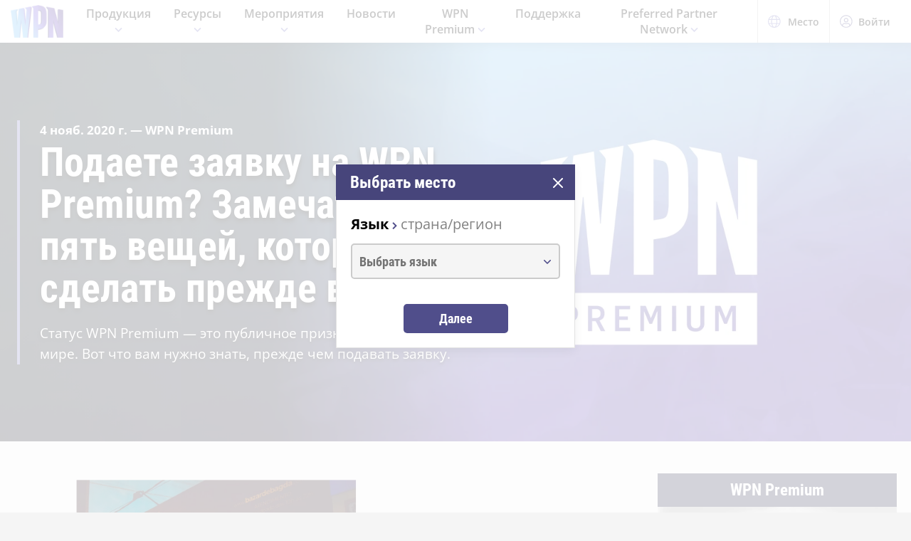

--- FILE ---
content_type: text/html;charset=utf-8
request_url: https://wpn.wizards.com/ru/news/applying-wpn-premium-great-here-are-5-things-do-first
body_size: 35523
content:
<!DOCTYPE html><html><head><meta charset="utf-8">
<meta name="viewport" content="width=device-width, initial-scale=1">
<title>Applying for WPN Premium? Great. Here are 5 Things To Do First.  | WPN</title>
<script async src="https://www.googletagmanager.com/gtag/js?id=UA-15020098-15"></script>
<style>@font-face{font-display:swap;font-family:Open Sans;font-style:normal;font-weight:400;src:local("Open Sans Regular"),local("OpenSans-Regular"),url(/fonts/OpenSans-Regular.woff) format("woff")}@font-face{font-display:swap;font-family:Open Sans;font-style:normal;font-weight:400;src:local("Open Sans Regular"),local("OpenSans-Regular"),url(/fonts/OpenSans-Regular.woff2) format("woff2")}@font-face{font-display:swap;font-family:Open Sans;font-style:italic;font-weight:400;src:local("Open Sans Italic"),local("OpenSans-Italic"),url(/fonts/OpenSans-Italic.woff) format("woff")}@font-face{font-display:swap;font-family:Open Sans;font-style:italic;font-weight:400;src:local("Open Sans Italic"),local("OpenSans-Italic"),url(/fonts/OpenSans-Italic.woff2) format("woff2")}@font-face{font-display:swap;font-family:Open Sans;font-style:normal;font-weight:600;src:local("Open Sans SemiBold"),local("OpenSans-SemiBold"),url(/fonts/OpenSans-SemiBold.woff) format("woff")}@font-face{font-display:swap;font-family:Open Sans;font-style:normal;font-weight:600;src:local("Open Sans SemiBold"),local("OpenSans-SemiBold"),url(/fonts/OpenSans-SemiBold.woff2) format("woff2")}@font-face{font-display:swap;font-family:Open Sans;font-style:normal;font-weight:700;src:local("Open Sans Bold"),local("OpenSans-Bold"),url(/fonts/OpenSans-Bold.woff) format("woff")}@font-face{font-display:swap;font-family:Open Sans;font-style:normal;font-weight:700;src:local("Open Sans Bold"),local("OpenSans-Bold"),url(/fonts/OpenSans-Bold.woff2) format("woff2")}</style>
<style>@font-face{font-display:swap;font-family:Roboto Condensed;font-style:normal;font-weight:700;src:local("Roboto Condensed Bold"),local("RobotoCondensed-Bold"),url(/fonts/RobotoCondensed-Bold.woff) format("woff")}@font-face{font-display:swap;font-family:Roboto Condensed;font-style:normal;font-weight:700;src:local("Roboto Condensed Bold"),local("RobotoCondensed-Bold"),url(/fonts/RobotoCondensed-Bold.woff2) format("woff2")}</style>
<style>body{--type-h1-line-height:1.0606060606;--type-h1-font-size-min:32px;--type-h1-font-size-vw:4.4vw;--type-h1-font-size-max:66px}.u-type-h1{font-size:var(--type-h1-font-size-max);font-size:clamp(var(--type-h1-font-size-min),var(--type-h1-font-size-vw),var(--type-h1-font-size-max));line-height:var(--type-h1-line-height)}body{--type-h2-line-height:1.0384615385;--type-h2-font-size-min:28px;--type-h2-font-size-vw:3.4666666667vw;--type-h2-font-size-max:52px}.u-type-h2{font-size:var(--type-h2-font-size-max);font-size:clamp(var(--type-h2-font-size-min),var(--type-h2-font-size-vw),var(--type-h2-font-size-max));line-height:var(--type-h2-line-height)}body{--type-h3-line-height:1.0952380952;--type-h3-font-size-min:26px;--type-h3-font-size-vw:2.8vw;--type-h3-font-size-max:42px}.u-type-h3{font-size:var(--type-h3-font-size-max);font-size:clamp(var(--type-h3-font-size-min),var(--type-h3-font-size-vw),var(--type-h3-font-size-max));line-height:var(--type-h3-line-height)}body{--type-h4-line-height:1.1212121212;--type-h4-font-size-min:24px;--type-h4-font-size-vw:2.2vw;--type-h4-font-size-max:33px}.u-type-h4{font-size:var(--type-h4-font-size-max);font-size:clamp(var(--type-h4-font-size-min),var(--type-h4-font-size-vw),var(--type-h4-font-size-max));line-height:var(--type-h4-line-height)}body{--type-h5-line-height:1.0344827586;--type-h5-font-size-min:22px;--type-h5-font-size-vw:1.9333333333vw;--type-h5-font-size-max:29px}.u-type-h5{font-size:var(--type-h5-font-size-max);font-size:clamp(var(--type-h5-font-size-min),var(--type-h5-font-size-vw),var(--type-h5-font-size-max));line-height:var(--type-h5-line-height)}body{--type-h6-line-height:1.2;--type-h6-font-size-min:20px;--type-h6-font-size-vw:1.6666666667vw;--type-h6-font-size-max:25px}.u-type-h6{font-size:var(--type-h6-font-size-max);font-size:clamp(var(--type-h6-font-size-min),var(--type-h6-font-size-vw),var(--type-h6-font-size-max));line-height:var(--type-h6-line-height)}body{--type-h7-line-height:1.2105263158;--type-h7-font-size-min:15px;--type-h7-font-size-vw:1.2666666667vw;--type-h7-font-size-max:19px}.u-type-h7{font-size:var(--type-h7-font-size-max);font-size:clamp(var(--type-h7-font-size-min),var(--type-h7-font-size-vw),var(--type-h7-font-size-max));line-height:var(--type-h7-line-height)}body{--type-p1-line-height:1.5789473684;--type-p1-font-size-min:18px;--type-p1-font-size-vw:1.2666666667vw;--type-p1-font-size-max:19px}.u-type-p1{font-size:var(--type-p1-font-size-max);font-size:clamp(var(--type-p1-font-size-min),var(--type-p1-font-size-vw),var(--type-p1-font-size-max));line-height:var(--type-p1-line-height)}body{--type-p2-line-height:1.5882352941;--type-p2-font-size-min:17px;--type-p2-font-size-vw:1.1333333333vw;--type-p2-font-size-max:17px}.u-type-p2{font-size:var(--type-p2-font-size-max);font-size:clamp(var(--type-p2-font-size-min),var(--type-p2-font-size-vw),var(--type-p2-font-size-max));line-height:var(--type-p2-line-height)}body{--type-p3-line-height:1.5714285714;--type-p3-font-size-min:14px;--type-p3-font-size-vw:.9333333333vw;--type-p3-font-size-max:14px}.u-type-p3{font-size:var(--type-p3-font-size-max);font-size:clamp(var(--type-p3-font-size-min),var(--type-p3-font-size-vw),var(--type-p3-font-size-max));line-height:var(--type-p3-line-height)}</style>
<style>._picture_ujqy8_1{display:block}._img_ujqy8_5{height:auto;max-width:100%}</style>
<style>._wrap_372bd_1{aspect-ratio:var(--aspect-ratio);overflow:var(--aspect-ratio-overflow,hidden)}._wrap_372bd_1._inlineBlock_372bd_5{display:inline-block}._wrap_372bd_1 img,._wrap_372bd_1 picture{height:100%;width:100%}._wrap_372bd_1 img{-o-object-fit:cover;object-fit:cover}</style>
<style>._wrap_d3ckx_1{cursor:pointer;height:100%;max-width:100%;outline:none;perspective:var(--v-flip-perspective);transition-duration:var(--v-flip-wrapper-duration);transition-property:transform;transition-timing-function:var(--v-flip-wrapper-timing-function);will-change:transform}._back_d3ckx_22,._front_d3ckx_13{height:100%;max-width:100%;outline:none;transition-duration:var(--v-flip-duration);transition-property:transform;will-change:transform}._isFlipping_d3ckx_31{z-index:10}._isNotFlipped_d3ckx_35 ._front_d3ckx_13{transform:rotateY(0)}._isNotFlipped_d3ckx_35 ._back_d3ckx_22{display:none;transform:rotateY(-90deg)}._isFlippingAway_d3ckx_43 ._front_d3ckx_13{transform:rotateY(90deg)}._isFlippingAway_d3ckx_43._wrap_d3ckx_1{transform:var(--v-flip-shift)}._hasFlippedHalfWay_d3ckx_50 ._front_d3ckx_13{display:none}._hasFlippedHalfWay_d3ckx_50 ._back_d3ckx_22{display:block}._isFlippingIn_d3ckx_57 ._back_d3ckx_22{transform:rotateY(0)}._isFlippingIn_d3ckx_57._wrap_d3ckx_1{transform:translateY(0)}._isFlipped_d3ckx_64 ._front_d3ckx_13{display:none;transform:rotateY(-90deg)}._isFlipped_d3ckx_64 ._back_d3ckx_22{display:block;transform:rotateY(0)}._isFlipped_d3ckx_64._isFlippingAway_d3ckx_43 ._back_d3ckx_22{transform:rotateY(90deg)}._isFlipped_d3ckx_64._isFlippingAway_d3ckx_43._wrap_d3ckx_1{transform:var(--v-flip-shift)}._isFlipped_d3ckx_64._hasFlippedHalfWay_d3ckx_50 ._back_d3ckx_22{display:none}._isFlipped_d3ckx_64._hasFlippedHalfWay_d3ckx_50 ._front_d3ckx_13{display:block}._isFlipped_d3ckx_64._isFlippingIn_d3ckx_57 ._front_d3ckx_13{transform:rotateY(0)}._isFlipped_d3ckx_64._isFlippingIn_d3ckx_57._wrap_d3ckx_1{transform:translateY(0)}</style>
<style>magic-card{display:inline-block;margin:0 0 1em;width:var(--magic-card-width,265px)}.magic-card{--card-border-radius:12px;--card-max-width:265px;--card-min-width:210px}.magic-card--wrap{flex:1;margin:6px;max-width:var(--card-max-width);min-width:var(--card-min-width);text-align:center}.magic-card__image-wrap{position:relative}.magic-card__image-wrap--glow{border:1px solid var(--theme-accent-color);border-radius:var(--card-border-radius);filter:drop-shadow(0 0 6px var(--theme-primary-color--200))}.magic-card__image-wrap--glow:before{border-radius:var(--card-border-radius);bottom:0;box-shadow:0 0 10px -5px var(--theme-accent-color);content:"";left:0;position:absolute;right:0;top:0}.magic-card__image{border-radius:var(--card-border-radius);height:auto!important;margin:0!important;overflow:hidden;width:100%!important}.magic-card__cards{position:relative}.magic-card__figcaption{color:inherit;font-size:14px;font-weight:700;line-height:1.5;margin:1.5em auto 0;text-align:center}@media screen and (min-width:320px){.magic-card__figcaption{font-size:calc(13.5px + .15625vw)}}@media screen and (min-width:1600px){.magic-card__figcaption{font-size:16px}}.magic-card__btn{align-items:center;background-color:transparent;border:none;color:var(--white);cursor:pointer;display:flex;height:30px;justify-content:center;outline:none;top:100%;width:30px;z-index:10}.magic-card__btn,.magic-card__btn:before{left:50%;position:absolute;transform:translate(-50%) translateY(-50%)}.magic-card__btn:before{background-color:var(--black);border:2px solid #313640;border-radius:50%;content:"";height:40px;top:50%;transition:transform .5s ease;width:40px;z-index:-1}.magic-card__btn:hover:before{transform:translate(-50%) translateY(-50%) scale(1.12)}.magic-card__rotate-icon{display:flex;height:24px;width:18px}.magic-card__rotate-icon--flipping{transform:rotate(180deg);transition:.7s var(--easeInOutQuint)}</style>
<style>._heading_1p5qq_1{font-family:var(--roboto-condensed)}</style>
<style>._config_i9uqn_1{--button-background:var(--purple);--button-background--hover:var(--purple-light);--button-background--active:var(--purple-dark);--button-border:1px solid transparent;--button-border-radius:5px;--button-color:var(--white);--button-font-family:var(--roboto-condensed);--button-font-size:18px;--button-font-weight:bold;--button-min-width:150px;--button-padding:.5em 1.45em}._config_i9uqn_1._large_i9uqn_14{--button-font-size:22px}@media (min-width:1024px){._config_i9uqn_1._large_i9uqn_14{--button-font-size:26px}}._config_i9uqn_1._small_i9uqn_22{--button-font-size:14px;--button-padding:.4em 1em;--button-min-width:120px}._config_i9uqn_1._invisible_i9uqn_27{background:transparent;border:none;top:0;right:0;bottom:0;left:0;opacity:0;position:absolute}._config_i9uqn_1._strip_i9uqn_34{--button-border:none;font-family:inherit;font-size:inherit;font-weight:inherit;text-align:left;text-transform:none;--button-padding:0;min-width:unset}._config_i9uqn_1._strip_i9uqn_34,._config_i9uqn_1._strip_i9uqn_34:active,._config_i9uqn_1._strip_i9uqn_34:focus,._config_i9uqn_1._strip_i9uqn_34:hover{background:transparent;color:inherit}._config_i9uqn_1._twoTones_i9uqn_50{position:relative;z-index:1}._config_i9uqn_1._twoTones_i9uqn_50:after{background:var(--black-alpha10);content:"";height:100%;position:absolute;right:0;top:0;width:30px;z-index:-1}._config_i9uqn_1._large_i9uqn_14._twoTones_i9uqn_50:after{width:35px}._config_i9uqn_1._clear_i9uqn_67{--button-background:transparent;--button-background--hover:transparent;--button-background--active:transparent;--button-color:var(--purple)}._config_i9uqn_1._clear_i9uqn_67:active,._config_i9uqn_1._clear_i9uqn_67:focus,._config_i9uqn_1._clear_i9uqn_67:hover{--button-color:var(--purple-light)}._config_i9uqn_1._outline_i9uqn_76{--button-color:var(--purple);--button-background:transparent;--button-background--hover:transparent;--button-background--active:transparent;--button-border:1px solid var(--purple)}._config_i9uqn_1._outline_i9uqn_76:active,._config_i9uqn_1._outline_i9uqn_76:focus,._config_i9uqn_1._outline_i9uqn_76:hover{--button-color:var(--purple-light);--button-border:1px solid var(--purple-light)}._config_i9uqn_1._dark_i9uqn_87{--button-background:var(--gray-8);--button-background--hover:var(--gray-7)}._config_i9uqn_1._light_i9uqn_91{--button-color:var(--purple);--button-background:var(--white);--button-background--hover:var(--gray-4)}._config_i9uqn_1._translucent_i9uqn_96{--button-background:rgba(0,0,0,.3);--button-background--hover:rgba(0,0,0,.5)}._button_i9uqn_101{background:var(--button-background);border:var(--button-border);border-radius:var(--button-border-radius);color:var(--button-color);display:inline-flex;font-family:var(--button-font-family);font-size:var(--button-font-size);font-weight:var(--button-font-weight);justify-content:center;min-width:var(--button-min-width);outline:none;padding:var(--button-padding);text-decoration:none;transition:.2s cubic-bezier(.16,1,.29,.99)}._button_i9uqn_101:focus,._button_i9uqn_101:hover{background:var(--button-background--hover)}._button_i9uqn_101:active{background:var(--button-background--active)}._button_i9uqn_101::-moz-focus-inner{border:none}</style>
<style>._wrap_1aed4_1{display:grid;min-height:66vh;place-content:center}._statusWrap_1aed4_7{align-items:center;display:flex;justify-content:center}._status_1aed4_7{font-size:81px;font-weight:700}._content_1aed4_18{color:var(--error-content-color,#444);text-align:center}._content_1aed4_18 header{margin:1rem auto 2rem;text-align:center}._content_1aed4_18 header h1{font-size:1.75rem;font-weight:100}</style>
<style>:root{--black:#000;--black-alpha10:rgba(0,0,0,.1);--black-alpha50:rgba(0,0,0,.5);--white:#fff;--white-alpha25:hsla(0,0%,100%,.25);--border-radius:5px;--purple:#504e8b;--purple-light:#7a79c1;--purple-dark:#47457b;--gray-1:#f5f5f5;--gray-2:#ebebeb;--gray-3:#e6e6e6;--gray-4:#e3e3e3;--gray-5:#cbcbcb;--gray-6:#c7c7c7;--gray-7:#737373;--gray-8:#383838;--html-background:var(--gray-1);--base-font-family:"Open Sans",Arial,sans-serif;--base-font-size:16px;--roboto-condensed:"Roboto Condensed",Arial,serif;--georgia:"Georgia",Arial,serif;--modal-z-index:1000;--swiper-overflow:visible;--display-sm-and-up:none;--display-md-and-up:none;--display-lg-and-up:none;--container-max-width:1350px;--container-padding:0 20px}@media (min-width:768px){:root{--hidden-sm-and-up:none;--display-sm-and-up:block}}@media (min-width:1024px){:root{--hidden-md-and-up:none;--display-md-and-up:block}}@media (min-width:1200px){:root{--hidden-lg-and-up:none;--display-lg-and-up:block}}html{background:var(--html-background);box-sizing:border-box;color:var(--black);font-family:var(--base-font-family);font-size:var(--base-font-size);-ms-text-size-adjust:100%;-webkit-text-size-adjust:100%;-moz-osx-font-smoothing:grayscale;-webkit-font-smoothing:antialiased}*,:after,:before{box-sizing:border-box;margin:0}.page{margin:auto;max-width:1920px}[role=button],[type=button],[type=reset],[type=submit],button{cursor:pointer}a{color:var(--purple-light);text-decoration:none}input[type=search]::-webkit-search-cancel-button,input[type=search]::-webkit-search-decoration,input[type=search]::-webkit-search-results-button,input[type=search]::-webkit-search-results-decoration{display:none}.swiper-container{overflow:var(--swiper-overflow)!important}.ta-center{text-align:center}</style>
<style>._wrap_atl16_1{background:var(--white);box-shadow:0 4px 12px #00000026;position:sticky;top:0;z-index:10}._content_atl16_9{align-items:center;display:flex;height:60px;margin:0 auto;max-width:1600px;padding:0 15px}._content_atl16_9 ._desktop_atl16_17{display:var(--display-lg-and-up)}._content_atl16_9 ._mobile_atl16_20{display:var(--hidden-lg-and-up)}._mobile_atl16_20{position:relative}._control_atl16_28{display:flex}._picture_atl16_32{display:flex!important}._logo_atl16_36{font-size:78px;height:auto;width:1em}@media screen and (min-width:320px){._logo_atl16_36{font-size:calc(76.5px + .46875vw)}}@media screen and (min-width:1600px){._logo_atl16_36{font-size:84px}}._nav_atl16_54{margin:0 1em}._nav_atl16_54 ._groupTitle_atl16_57{padding-bottom:.5em}._navLink_atl16_65,._nav_atl16_54 button{background:none;border:none}._navLink_atl16_65{-webkit-appearance:none;-moz-appearance:none;appearance:none;color:var(--black);display:inline-block;font-family:var(--base-font-family);font-size:1rem;font-weight:600;height:100%;padding:1em}._navLink_atl16_65:hover{color:var(--purple)}._navLink_atl16_65:active{color:var(--purple-dark)}._static_atl16_84:hover{color:inherit;cursor:default}._chevron_atl16_89{color:var(--purple-light);display:inline-block;height:6px;transform:translateY(-2px);width:11px}._navLvl1_atl16_97{display:flex;list-style:none;padding:0}._navLvl1_atl16_97>li{position:relative}._navLvl2_atl16_106{background:var(--white);border-bottom:4px solid var(--purple-light);display:none;list-style:none;min-width:200px;padding:1em 2em;position:absolute;white-space:nowrap}._navGroup_atl16_117._isActive_atl16_117 ._navLvl2_atl16_106,._navGroup_atl16_117._isActive_atl16_117:focus-within ._navLvl2_atl16_106{display:block}._navLvl2_atl16_106 a,._navLvl2_atl16_106 button{padding:.5em 0}._navLvl2Right_atl16_125{left:auto;right:0}._navLvl3_atl16_130{list-style:none;padding:0 1.25em}._navLvl3_atl16_130 a,._navLvl3_atl16_130 button{font-weight:400;padding:.5em}._utils_atl16_141{height:60px}._utils_atl16_141 ._utilsIcon_atl16_144{height:18px;margin-right:10px;width:18px}._utilsItems_atl16_150{border-right:1px solid var(--gray-5)}._utilsItems_atl16_150:first-child{border-left:1px solid var(--gray-5)}._utilButton_atl16_157{align-items:center;background:none;border:none;color:var(--black);display:inline-flex;font-family:var(--base-font-family);font-size:14px;height:100%;padding:1px 14px;text-decoration:none}._utilButton_atl16_157:hover{color:var(--purple)}._utilButton_atl16_157:active{color:var(--purple-dark)}._profileIcon_atl16_176{color:var(--purple);height:18px;width:18px}._menuButton_atl16_182{align-items:center;background:none;border:none;color:var(--purple);display:flex;padding:11px 9px 8px}._menuButton_atl16_182 ._menuIcon_atl16_190{height:40px;width:40px}._menuButtonLabel_atl16_195{overflow:hidden;clip:rect(0,0,0,0);border:0;height:1px;margin:-1px;padding:0;position:absolute;width:1px}._mobileNav_atl16_206{background:var(--white);border-top:1px solid var(--gray-5);bottom:0;box-shadow:0 4px 12px #00000026;max-width:400px;overflow:scroll;padding:1.5em 1.25em 0;position:fixed;right:0;top:60px;transform:translate(120%);transition:transform .667s cubic-bezier(.16,1,.29,.99);width:100vw}._mobileNav_atl16_206._isNavDrawerOpen_atl16_221{transform:translate(0)}._mobileLvl1_atl16_225{font-size:20px;padding:0}._mobileLvl1_atl16_225 li{display:flex}._mobileLvl1_atl16_225 li~li{border-top:1px solid var(--black-alpha10)}._mobileLvl1_atl16_225 ._chevron_atl16_89{display:flex;transform:scale(1.5)}._mobileLvl1_atl16_225 ._navGroup_atl16_117{width:100%}._mobileLvl1_atl16_225 a,._mobileLvl1_atl16_225 button,._mobileLvl1_atl16_225 span{align-items:center;background:none;border:none;color:var(--black);display:flex;font-family:var(--base-font-family);font-size:inherit;font-weight:600;margin:0;padding:.8em .5em;width:100%}._mobileLvl1_atl16_225 button{display:flex;justify-content:space-between;width:100%}._mobileLvl2_atl16_263{display:none;font-size:16px;padding-left:1em}._navButton_atl16_268._isActive_atl16_117~._mobileLvl2_atl16_263,._navButton_atl16_268:focus~._mobileLvl2_atl16_263{display:block}._mobileLvl2_atl16_263 li~li{border-top:none}._mobileLvl2_atl16_263 a,._mobileLvl2_atl16_263 button,._mobileLvl2_atl16_263 span{padding:.65em .5em}._navButtonIcon_atl16_280{margin-right:8px}._mobileLvl3_atl16_284{padding-left:1em}._mobileLvl3_atl16_284 a{padding:.65em 1.5em}._mobileLanguage_atl16_291{margin:0 auto;padding:1em}._mobileLanguage_atl16_291 button{display:block;font-family:var(--base-font-family);font-size:18px}._mobileLanguage_atl16_291 button img{transform:translateY(2px)}._mobileSearch_atl16_304{border-top:1px solid var(--gray-2);display:var(--hidden-lg-and-up);left:0;position:absolute;top:100%;width:100%}._searchWrap_atl16_313{position:relative}._search_atl16_313{display:var(--display-lg-and-up);margin-top:8px;position:absolute;right:0;top:100%;width:375px}._searchIcon_atl16_326{color:var(--purple)}</style>
<style>._footer_f9jmj_1{background-color:var(--black);color:var(--white)}._inner_f9jmj_6{display:grid;gap:35px;grid-auto-flow:row;margin:auto;max-width:1250px;padding:50px 25px}@media (min-width:1024px){._inner_f9jmj_6{grid-auto-flow:column;padding-bottom:85px}}._groupLabel_f9jmj_21{border-bottom:1px solid hsla(0,0%,100%,.25);margin-bottom:10px}._navList_f9jmj_26{display:grid;gap:15px;grid-template-columns:repeat(2,1fr);list-style:none;padding:0}@media (min-width:576px){._navList_f9jmj_26{grid-template-columns:repeat(3,1fr)}}@media (min-width:1024px){._navList_f9jmj_26{grid-template-columns:1fr}}._groupLabel_f9jmj_21{font-size:1.0625rem;line-height:2.4117647059}._link_f9jmj_49{color:var(--white);font-size:.9375rem;opacity:.6;text-decoration:none}@media (min-width:1024px){._link_f9jmj_49{font-size:1.0625rem;line-height:2.4117647059}}._copyrightContainer_f9jmj_62{display:grid;gap:25px;justify-content:center}@media (min-width:375px){._copyrightContainer_f9jmj_62{grid-template-columns:190px 1fr}}@media (min-width:1024px){._copyrightContainer_f9jmj_62{align-items:flex-end;display:flex;flex-direction:column;justify-content:space-between}}._copyrightTop_f9jmj_81{align-items:center;display:flex;flex-direction:column;gap:5px;max-width:217px}@media (min-width:375px){._copyrightTop_f9jmj_81{align-items:flex-start}}@media (min-width:1024px){._copyrightTop_f9jmj_81{align-items:flex-end}}._mainLogo_f9jmj_99{margin:auto auto 8px;max-width:197px}@media (min-width:375px){._mainLogo_f9jmj_99{margin-left:0}}@media (min-width:1024px){._mainLogo_f9jmj_99{margin-left:auto;margin-right:0}}._copyright_f9jmj_62{font-size:.75rem;line-height:1.5;opacity:.6;text-align:center}@media (min-width:375px){._copyright_f9jmj_62{text-align:left}}@media (min-width:1024px){._copyright_f9jmj_62{text-align:right}}._copyrightBottom_f9jmj_132{align-items:center;display:grid;gap:20px;grid-auto-flow:column;grid-template-columns:repeat(2,minmax(auto,65px));justify-content:center}@media (min-width:375px){._copyrightBottom_f9jmj_132{justify-content:normal}}._logo_f9jmj_146{max-width:65px;width:100%}</style>
<style>._config_1iv6m_1{--wrap-background:var(--black);--content-color:var(--white);--header-color:var(--white);--copy-color:var(--white);--tint-overlay:linear-gradient(90deg,rgba(0,0,0,.85),rgba(0,0,0,.75) 30%,transparent 54%);--article-hero-wrap-min-height:var(--article-hero-wrap-min-height--base,0);--article-hero-content-margin:var(--article-hero-content-margin--base,0)}@media (min-width:768px){._config_1iv6m_1{--article-hero-wrap-min-height:var(--article-hero-wrap-min-height--sm,360px)}}@media (min-width:1200px){._config_1iv6m_1{--article-hero-wrap-min-height:var(--article-hero-wrap-min-height--lg,560px)}}@media (min-width:1024px){._config_1iv6m_1{--article-hero-content-margin:var(--article-hero-content-margin--md,0 5em)}}@media (min-width:1200px){._config_1iv6m_1{--article-hero-content-margin:var(--article-hero-content-margin--lg,0)}}._wrap_1iv6m_36{background-color:var(--wrap-background);min-height:var(--article-hero-wrap-min-height);position:relative}@media (min-width:1024px){._wrap_1iv6m_36{align-items:center;display:flex}}._tint_1iv6m_48{position:relative}._tint_1iv6m_48:before{background:var(--tint-overlay);content:"";top:0;right:0;bottom:0;left:0;position:absolute}@media (min-width:1024px){._backdrop_1iv6m_59{top:0;right:0;bottom:0;left:0;position:absolute!important}}._container_1iv6m_65{align-items:center;display:flex;margin:0 auto;max-width:var(--container-max-width);padding:1.5em;width:100%}@media (min-width:1024px){._container_1iv6m_65{position:relative;z-index:1}}._content_1iv6m_80{color:var(--content-color);max-width:850px;padding:0 2em;position:relative}._content_1iv6m_80:before{background-color:var(--purple-light);content:"";height:100%;left:0;position:absolute;top:0;width:4px}._header_1iv6m_96{color:var(--header-color);margin:0 0 .5625rem}@media (min-width:1024px){._header_1iv6m_96{margin:0 0 1.1875rem;text-shadow:0 4px 6px var(--black)}}._copy_1iv6m_107{color:var(--copy-color);text-shadow:0 2px 4px var(--black)}._copy_1iv6m_107 p{font-size:1.1875rem;line-height:1.5789473684}._copy_1iv6m_107 h1,._copy_1iv6m_107 h2,._copy_1iv6m_107 h3,._copy_1iv6m_107 h4,._copy_1iv6m_107 h5,._copy_1iv6m_107 h6{font-family:var(--roboto-condensed);line-height:1;margin:0 0 12px}._copy_1iv6m_107 h1,._copy_1iv6m_107 h2{font-size:26px}@media screen and (min-width:320px){._copy_1iv6m_107 h1,._copy_1iv6m_107 h2{font-size:calc(22px + 1.25vw)}}@media screen and (min-width:1600px){._copy_1iv6m_107 h1,._copy_1iv6m_107 h2{font-size:42px}}._copy_1iv6m_107 h2{line-height:1.2307692308}._preHeader_1iv6m_145{font-size:1.0625rem;font-weight:900;line-height:1.5882352941;margin-bottom:.1875rem}</style>
<style>._config_zq4jf_1{--static-width:100%}@media (min-width:576px){._config_zq4jf_1{--static-width:767px}}@media (min-width:768px){._config_zq4jf_1{--static-width:1023px}}@media (min-width:1024px){._config_zq4jf_1{--static-width:1920px}}._wrap_zq4jf_20{overflow:hidden;position:relative;z-index:0}._wrap_zq4jf_20 ._picture_zq4jf_25{display:block;height:100%}._backdropContainer_zq4jf_30{bottom:-1px;left:-1px;overflow:hidden;pointer-events:none;position:absolute;right:-1px;top:-1px;z-index:-1}._backdrop_zq4jf_30{bottom:0;left:50%;overflow:hidden;position:absolute;top:0;transform:translate(-50%);width:100%;z-index:-1}._backdrop_zq4jf_30._isStatic_zq4jf_51{bottom:unset;height:auto;max-height:100%;width:var(--static-width)}._img_zq4jf_58{height:100%;-o-object-fit:cover;object-fit:cover;-o-object-position:right center;object-position:right center;width:100%}</style>
<style>._img_1ktcq_1{height:100%;-o-object-fit:cover;object-fit:cover;-o-object-position:right center;object-position:right center;width:100%}</style>
<style>._config_f4dm2_1{--wac-inner-padding-side:20px;--wac-inner-padding-top:45px;--wac-inner-padding-bottom:50px;--wac-inner-padding:var(--wac-inner-padding-top) var(--wac-inner-padding-side) var(--wac-inner-padding-bottom);--wac-inner-padding-bottom:var(--wac-inner-padding-bottom--base,50px)}@media (min-width:768px){._config_f4dm2_1{--wac-inner-padding-bottom:var(--wac-inner-padding-bottom--sm,50px)}}@media (min-width:1024px){._config_f4dm2_1{--wac-inner-padding-bottom:var(--wac-inner-padding-bottom--md,50px)}}@media (min-width:1200px){._config_f4dm2_1{--wac-inner-padding-bottom:var(--wac-inner-padding-bottom--lg,95px)}}._wrap_f4dm2_25{background-color:var(--wac-background-color,unset);position:relative}._inner_f4dm2_30{margin:auto;max-width:var(--wac-inner-max-width,1350px);padding:var(--wac-inner-padding)}._layout_f4dm2_36{align-items:flex-start;display:grid;gap:50px}@media (min-width:1200px){._layout_f4dm2_36{gap:4%;grid-template-columns:1fr 336px}._layoutEmpty_f4dm2_49{gap:0;grid-template-columns:1fr}}._cardContainer_f4dm2_55{display:grid;gap:19px}</style>
<style>._copy_1202h_1{font-size:16px;line-height:1.5789473684;max-width:100vw}@media screen and (min-width:320px){._copy_1202h_1{font-size:calc(15.25px + .23438vw)}}@media screen and (min-width:1600px){._copy_1202h_1{font-size:19px}}._copy_1202h_1 auto-card{color:var(--purple)}._copy_1202h_1 h1,._copy_1202h_1 h2,._copy_1202h_1 h3,._copy_1202h_1 h4,._copy_1202h_1 h5,._copy_1202h_1 h6{color:#000;font-family:var(--roboto-condensed)}._copy_1202h_1 h1,._copy_1202h_1 h2,._copy_1202h_1 h3,._copy_1202h_1 h4,._copy_1202h_1 h5,._copy_1202h_1 h6,._copy_1202h_1 hr,._copy_1202h_1 img,._copy_1202h_1 ol,._copy_1202h_1 p,._copy_1202h_1 table,._copy_1202h_1 ul{margin-bottom:20px}._copy_1202h_1 h1{font-size:32px;line-height:1.0606060606}@media screen and (min-width:320px){._copy_1202h_1 h1{font-size:calc(23.5px + 2.65625vw)}}@media screen and (min-width:1600px){._copy_1202h_1 h1{font-size:66px}}._copy_1202h_1 h2{font-size:28px;line-height:1.0384615385}@media screen and (min-width:320px){._copy_1202h_1 h2{font-size:calc(22px + 1.875vw)}}@media screen and (min-width:1600px){._copy_1202h_1 h2{font-size:52px}}._copy_1202h_1 h3{font-size:26px;line-height:1.0952380952}@media screen and (min-width:320px){._copy_1202h_1 h3{font-size:calc(22px + 1.25vw)}}@media screen and (min-width:1600px){._copy_1202h_1 h3{font-size:42px}}._copy_1202h_1 h4{font-size:24px;line-height:1.1212121212}@media screen and (min-width:320px){._copy_1202h_1 h4{font-size:calc(21.75px + .70313vw)}}@media screen and (min-width:1600px){._copy_1202h_1 h4{font-size:33px}}._copy_1202h_1 h5{font-size:22px;line-height:1.2}@media screen and (min-width:320px){._copy_1202h_1 h5{font-size:calc(20.25px + .54688vw)}}@media screen and (min-width:1600px){._copy_1202h_1 h5{font-size:29px}}._copy_1202h_1 h6{font-size:20px;line-height:1.2}@media screen and (min-width:320px){._copy_1202h_1 h6{font-size:calc(18.75px + .39063vw)}}@media screen and (min-width:1600px){._copy_1202h_1 h6{font-size:25px}}._copy_1202h_1 a{color:var(--purple);text-decoration:underline}._copy_1202h_1 a:focus,._copy_1202h_1 a:hover{color:var(--purple-light)}._copy_1202h_1 img{display:block;height:auto;margin:0 auto;max-width:100%}._copy_1202h_1 li p:last-child{margin-bottom:0}._copy_1202h_1._dropCap_1202h_156>p:first-child:first-letter{float:left;font-size:3.25em;font-weight:700;line-height:.9;padding-right:4px}._copy_1202h_1 iframe{max-width:100%}</style>
<style>._config_dp38t_1{--indigo:#252545}._card_dp38t_5{color:var(--white);margin:0 auto;max-width:336px;position:relative;text-align:center;width:100%;z-index:0}._cardHeaderContainer_dp38t_15{align-items:center;background-color:var(--indigo);display:flex;font-family:var(--roboto-condensed);font-size:1.25rem;justify-content:center;line-height:1.3;padding:10px}@media (min-width:768px){._cardHeaderContainer_dp38t_15{font-size:1.4375rem;line-height:1.1739130435}}._cardHeader_dp38t_15{font-size:inherit}._inner_dp38t_36{background-color:var(--black)}._inner_dp38t_36,._media_dp38t_41{position:relative}._media_dp38t_41:after{background-image:linear-gradient(0deg,#000,transparent 50%);content:"";height:100%;left:0;position:absolute;top:0;width:100%}</style>
<style>._container_5e6sf_1{font-size:21px;padding:0 20px 32px;position:relative;z-index:1}@media screen and (min-width:320px){._container_5e6sf_1{font-size:calc(20.5px + .15625vw)}}@media screen and (min-width:1600px){._container_5e6sf_1{font-size:23px}}._title_5e6sf_20{font-family:var(--roboto-condensed);line-height:1.2173913043}._cta_5e6sf_25{align-items:center;display:inline-flex;height:50px;justify-content:center;margin:19px auto auto;min-width:145px}</style>
<style>._trailing_1rjkk_1{margin-left:.5em}._icon_1rjkk_5{max-width:100%;width:.9em}</style>
<style>._config_47rgw_1{--related-articles-wrap-padding:var(--related-articles-wrap-padding--base,50px 20px 57px);--related-articles-header-flex-direction:var(--related-articles-header-flex-direction--base,column);--related-articles-header-text-align:var(--related-articles-header-text-align--base,center);--related-articles-cards-grid-gap:var(--related-articles-cards-grid-gap--base,17px);--related-articles-cards-grid-columns:var(--related-articles-cards-grid-columns--base,1fr)}@media (min-width:1024px){._config_47rgw_1{--related-articles-wrap-padding:var(--related-articles-wrap-padding--md,64px 20px 76px);--related-articles-header-flex-direction:var(--related-articles-header-flex-direction--md,row);--related-articles-header-text-align:var(--related-articles-header-text-align--md,left);--related-articles-cards-grid-gap:var(--related-articles-cards-grid-gap--md,27px);--related-articles-cards-grid-columns:var(--related-articles-cards-grid-columns--md,repeat(3,1fr))}}._wrap_47rgw_34{background-color:var(--gray-1);padding:var(--related-articles-wrap-padding)}._inner_47rgw_39{margin:0 auto;max-width:1150px}._header_47rgw_44{display:flex;flex-direction:var(--related-articles-header-flex-direction);gap:15px;justify-content:space-between;margin-bottom:15px;text-align:var(--related-articles-header-text-align)}._cards_47rgw_53{display:grid;gap:var(--related-articles-cards-grid-gap);grid-template-columns:var(--related-articles-cards-grid-columns)}</style>
<style>._card_hmip2_1{--card-max-width:576px;cursor:pointer;margin:0 auto;max-width:var(--card-max-width);width:100%}._featuredImage_hmip2_9{border:10px solid var(--white);border-bottom:0}._title_hmip2_14{color:var(--card-color)}._tags_hmip2_18{color:var(--purple)}._time_hmip2_22{color:#828282;display:block;font-family:var(--base-font-family);font-size:1rem;line-height:1.375;margin-bottom:.5em;text-transform:uppercase}</style>
<style>._config_15hsh_1{--card-background:var(--white);--card-color:#222;--content-padding:1em}._config_15hsh_1._alignCenter_15hsh_6{text-align:center}._config_15hsh_1._alignLeft_15hsh_9{text-align:left}._config_15hsh_1._alignRight_15hsh_12{text-align:right}@media (min-width:1024px){._config_15hsh_1{--content-padding:1em 2em}}._card_15hsh_21{background:var(--card-background);color:var(--card-color);display:flex;flex-direction:column;height:100%}._imgSrc_15hsh_30,._media_15hsh_29{width:100%}._content_15hsh_34{display:flex;flex-direction:column;height:100%;padding:var(--content-padding)}._header_15hsh_41{font-size:1.25em;line-height:1.25;margin:.5em 0 .75em;width:100%}._subheader_15hsh_48{width:100%}._body_15hsh_52{flex:1 0 auto;font-size:19px;line-height:1.5789473684;width:100%}@media screen and (min-width:320px){._body_15hsh_52{font-size:19px}}@media screen and (min-width:1600px){._body_15hsh_52{font-size:19px}}._body_15hsh_52 h1,._body_15hsh_52 h2,._body_15hsh_52 h3,._body_15hsh_52 h4,._body_15hsh_52 h5,._body_15hsh_52 h6{font-family:var(--roboto-condensed);font-size:18px;line-height:1.2;margin-bottom:.5em}@media screen and (min-width:320px){._body_15hsh_52 h1,._body_15hsh_52 h2,._body_15hsh_52 h3,._body_15hsh_52 h4,._body_15hsh_52 h5,._body_15hsh_52 h6{font-size:calc(16.25px + .54688vw)}}@media screen and (min-width:1600px){._body_15hsh_52 h1,._body_15hsh_52 h2,._body_15hsh_52 h3,._body_15hsh_52 h4,._body_15hsh_52 h5,._body_15hsh_52 h6{font-size:25px}}._actions_15hsh_109{margin:auto;padding:1.25em 0 .5em;width:100%}</style>
<link rel="stylesheet" href="/_nuxt/entry.GIaVrvJD.css" crossorigin>
<link rel="stylesheet" href="/_nuxt/BaseModal.CQk8NfP-.css" crossorigin>
<link rel="stylesheet" href="/_nuxt/BaseSelect.BmuUXtQS.css" crossorigin>
<link rel="stylesheet" href="/_nuxt/_slug_.vzpq9UZa.css" crossorigin>
<link rel="stylesheet" href="/_nuxt/metadata.BL2r_89t.css" crossorigin>
<link rel="stylesheet" href="/_nuxt/WithAsideCards.CYuGNelA.css" crossorigin>
<link rel="modulepreload" as="script" crossorigin href="/_nuxt/-7tA19EY.js">
<link rel="modulepreload" as="script" crossorigin href="/_nuxt/DV0uQKsH.js">
<link rel="modulepreload" as="script" crossorigin href="/_nuxt/sDkL_6Pn.js">
<link rel="modulepreload" as="script" crossorigin href="/_nuxt/C-5MhBeR.js">
<link rel="modulepreload" as="script" crossorigin href="/_nuxt/NLmHZEJn.js">
<link rel="modulepreload" as="script" crossorigin href="/_nuxt/lPI9zSoe.js">
<link rel="modulepreload" as="script" crossorigin href="/_nuxt/Cdv6DNWs.js">
<link rel="modulepreload" as="script" crossorigin href="/_nuxt/BPHdWkfk.js">
<link rel="modulepreload" as="script" crossorigin href="/_nuxt/CGzAuyQg.js">
<link rel="modulepreload" as="script" crossorigin href="/_nuxt/muNVOvge.js">
<link rel="modulepreload" as="script" crossorigin href="/_nuxt/CWY0VtYy.js">
<link rel="modulepreload" as="script" crossorigin href="/_nuxt/Cq2OQr1c.js">
<link rel="modulepreload" as="script" crossorigin href="/_nuxt/C3Wb34nC.js">
<link rel="modulepreload" as="script" crossorigin href="/_nuxt/l2Gs-ale.js">
<link rel="modulepreload" as="script" crossorigin href="/_nuxt/CK3NhpGG.js">
<link rel="modulepreload" as="script" crossorigin href="/_nuxt/DRM6oFkq.js">
<link rel="modulepreload" as="script" crossorigin href="/_nuxt/MlpVX6GG.js">
<link rel="modulepreload" as="script" crossorigin href="/_nuxt/Cg-xgeXq.js">
<link rel="modulepreload" as="script" crossorigin href="/_nuxt/g4uNLrgq.js">
<link rel="modulepreload" as="script" crossorigin href="/_nuxt/Bt2Qd9aa.js">
<link rel="preload" as="fetch" fetchpriority="low" crossorigin="anonymous" href="/_nuxt/builds/meta/17d86b6e-4b03-4dc6-b0ed-889c613a5cb5.json">
<script>
        (function(w,d,s,l,i){
          w[l]=w[l]||[];w[l].push({'gtm.start': new Date().getTime(),event:'gtm.js'});
          var f=d.getElementsByTagName(s)[0], j=d.createElement(s),dl=l!='dataLayer'?'&l='+l:'';
          j.async=true;j.src= 'https://www.googletagmanager.com/gtm.js?id='+i+dl;
          f.parentNode.insertBefore(j,f); })(window,document,'script','dataLayer','GTM-PFB62L3');
        </script>
<script>
        (function(g,e,o,t,a,r,ge,tl,y){
          s=function(){var def='geotargetlygeocontent1635526503129_default',len=g.getElementsByClassName(def).length;
          if(len>0){for(i=0;i<len;i++){g.getElementsByClassName(def)[i].style.display='inline';}}};
          t=g.getElementsByTagName(e)[0];y=g.createElement(e);
          y.async=true;y.src='https://g1584674682.co/gc?refurl='+g.referrer+'&id=-MnByTeEa6jbEDSNSDCJ&winurl='+encodeURIComponent(window.location);
          t.parentNode.insertBefore(y,t);y.onerror=function(){s()};
        })(document,'script');
        </script>
<script type="text/javascript">
          !function() {
            window.semaphore = window.semaphore || [];
            window.ketch = function() {
              window.semaphore.push(arguments);
            };
            var e = document.createElement("script");
            e.type = "text/javascript";
            e.src = "https://global.ketchcdn.com/web/v3/config/hasbro/wpn/boot.js";
            e.defer = e.async = true;
            document.getElementsByTagName("head")[0].appendChild(e);
          }();
        </script>
<noscript><iframe src="https://www.googletagmanager.com/ns.html?id=GTM-PFB62L3" height="0" width="0" style="display:none;visibility:hidden"></iframe></noscript>
<noscript><style>.geotargetlygeocontent1635526503129_default{display:inline !important}</style></noscript>
<meta property="og:image" content="//images.ctfassets.net/0piqveu8x9oj/LTEOwZCVQiDGskOlpQw3T/39759294d234584b835f993c1972b14f/WPN_Thumbnail_wpnpevg.jpg">
<meta property="og:image:height" content="600">
<meta property="og:image:type" content="image/jpeg">
<meta property="og:image:width" content="800">
<meta property="og:site_name" content="Wizards Play Network">
<meta property="og:title" content="Applying for WPN Premium? Great. Here are 5 Things To Do First.  | WPN">
<meta property="og:type" content="article">
<meta property="og:url" content="https://wpn.wizards.com//ru/news/applying-wpn-premium-great-here-are-5-things-do-first">
<meta name="twitter:card" content="summary_large_image">
<meta name="twitter:image" content="//images.ctfassets.net/0piqveu8x9oj/LTEOwZCVQiDGskOlpQw3T/39759294d234584b835f993c1972b14f/WPN_Thumbnail_wpnpevg.jpg">
<meta name="twitter:site" content="@Wizards_DnD">
<meta name="twitter:title" content="Applying for WPN Premium? Great. Here are 5 Things To Do First.  | WPN">
<script type="module" src="/_nuxt/-7tA19EY.js" crossorigin></script></head><body><div id="__nuxt"><div><div class="nuxt-loading-indicator" style="position:fixed;top:0;right:0;left:0;pointer-events:none;width:auto;height:3px;opacity:0;background:#504e8b;background-size:Infinity% auto;transform:scaleX(0%);transform-origin:left;transition:transform 0.1s, height 0.4s, opacity 0.4s;z-index:999999;"></div><div data-layout-v="3.3.0" class="page"><header class="_wrap_atl16_1"><div class="_content_atl16_9"><a href="/ru" class="" aria-label="navigate to home page"><picture class="_picture_ujqy8_1 _picture_atl16_32" role="presentation" aria-hidden="true"><source srcset="//images.ctfassets.net/0piqveu8x9oj/2cCEovTiEAye8swWMZkGXj/0a805ace8b7f9df90806ca7a1d99b510/WPN_FullColor_RGB.png?w=176&amp;fm=avif" type="image/avif"><source srcset="//images.ctfassets.net/0piqveu8x9oj/2cCEovTiEAye8swWMZkGXj/0a805ace8b7f9df90806ca7a1d99b510/WPN_FullColor_RGB.png?w=176&amp;fm=webp" type="image/webp"><img class="_img_ujqy8_5 _logo_atl16_36 _picture_atl16_32" src="//images.ctfassets.net/0piqveu8x9oj/2cCEovTiEAye8swWMZkGXj/0a805ace8b7f9df90806ca7a1d99b510/WPN_FullColor_RGB.png?w=176" role="presentation" aria-hidden="true" width="762" height="476" alt="WPN"></picture></a><nav class="_nav_atl16_54"><div class="_desktop_atl16_17"><ul class="_navLvl1_atl16_97"><!--[--><li><div class="_navGroup_atl16_117"><button type="button" class="_navLink_atl16_65 _navButton_atl16_268">Продукция <svg xmlns="http://www.w3.org/2000/svg" viewBox="0 0 11 6" class="_chevron_atl16_89"><path fill="currentColor" d="M.642 1.044c0 .15.052.277.157.382l4.353 4.353c.105.12.232.18.382.18s.276-.06.381-.18l4.353-4.353a.52.52 0 0 0 .157-.382.52.52 0 0 0-.157-.381L9.774.169a.561.561 0 0 0-.381-.168.483.483 0 0 0-.382.146L5.534 3.625 2.056.147A.483.483 0 0 0 1.674 0a.561.561 0 0 0-.381.168L.799.663a.52.52 0 0 0-.157.381Z"></path></svg></button><ul class="_navLvl2_atl16_106"><!--[--><li><a href="/ru/products" class="_navLink_atl16_65">Вся продукция</a></li><li><a href="/ru/products?type=dungeons-and-dragons" class="_navLink_atl16_65">Dungeons &amp; Dragons</a></li><li><div><a href="/ru/products?type=magic" class="_navLink_atl16_65 _groupTitle_atl16_57">Magic: The Gathering</a><ul class="_navLvl3_atl16_130"><!--[--><li><a href="/ru/products/teenage-mutant-ninja-turtles" class="_navLink_atl16_65">Magic: The Gathering® | Teenage Mutant Ninja Turtles</a></li><li><a href="/ru/products/lorwyn-eclipsed" class="_navLink_atl16_65">Lorwyn Eclipsed</a></li><li><a href="/ru/products/secret-lair-playstation" class="_navLink_atl16_65">Secret Lair x PlayStation</a></li><li><a href="/ru/products/magic-the-gathering-avatar-the-last-airbender" class="_navLink_atl16_65">Magic: The Gathering® | Avatar: The Last Airbender™</a></li><li><a href="/ru/products/final-fantasy" class="_navLink_atl16_65">Magic: The Gathering®—FINAL FANTASY™</a></li><!--]--></ul></div></li><li><div><a class="_navLink_atl16_65 _groupTitle_atl16_57 _static_atl16_84">Coming Soon</a><ul class="_navLvl3_atl16_130"><!--[--><li><a target="_self" class="_navLink_atl16_65 _static_atl16_84">Secrets of Strixhaven</a></li><li><a target="_self" class="_navLink_atl16_65 _static_atl16_84">Magic: The Gathering® | Marvel Super Heroes</a></li><li><a target="_self" class="_navLink_atl16_65 _static_atl16_84">Magic: The Gathering® | The Hobbit</a></li><li><a target="_self" class="_navLink_atl16_65 _static_atl16_84">Reality Fracture</a></li><li><a target="_self" class="_navLink_atl16_65 _static_atl16_84">Magic: The Gathering® | Star Trek™</a></li><!--]--></ul></div></li><!--]--></ul></div></li><li><div class="_navGroup_atl16_117"><button type="button" class="_navLink_atl16_65 _navButton_atl16_268">Ресурсы <svg xmlns="http://www.w3.org/2000/svg" viewBox="0 0 11 6" class="_chevron_atl16_89"><path fill="currentColor" d="M.642 1.044c0 .15.052.277.157.382l4.353 4.353c.105.12.232.18.382.18s.276-.06.381-.18l4.353-4.353a.52.52 0 0 0 .157-.382.52.52 0 0 0-.157-.381L9.774.169a.561.561 0 0 0-.381-.168.483.483 0 0 0-.382.146L5.534 3.625 2.056.147A.483.483 0 0 0 1.674 0a.561.561 0 0 0-.381.168L.799.663a.52.52 0 0 0-.157.381Z"></path></svg></button><ul class="_navLvl2_atl16_106"><!--[--><li><a href="/ru/marketing-materials" class="_navLink_atl16_65">Рекламные материалы</a></li><li><a href="/ru/rules-documents" class="_navLink_atl16_65">Правила и документы</a></li><li><a href="https://eventlink.wizards.com/" rel="noopener noreferrer" target="_blank" class="_navLink_atl16_65">Wizards EventLink</a></li><li><a href="/ru/distributors" class="_navLink_atl16_65">Дистрибьюторы</a></li><li><a href="/ru/formats" class="_navLink_atl16_65">Форматы</a></li><li><a href="/ru/wpn-promo-usage-and-policies" class="_navLink_atl16_65">Использование промокарт</a></li><!--]--></ul></div></li><li><div class="_navGroup_atl16_117"><button type="button" class="_navLink_atl16_65 _navButton_atl16_268">Мероприятия <svg xmlns="http://www.w3.org/2000/svg" viewBox="0 0 11 6" class="_chevron_atl16_89"><path fill="currentColor" d="M.642 1.044c0 .15.052.277.157.382l4.353 4.353c.105.12.232.18.382.18s.276-.06.381-.18l4.353-4.353a.52.52 0 0 0 .157-.382.52.52 0 0 0-.157-.381L9.774.169a.561.561 0 0 0-.381-.168.483.483 0 0 0-.382.146L5.534 3.625 2.056.147A.483.483 0 0 0 1.674 0a.561.561 0 0 0-.381.168L.799.663a.52.52 0 0 0-.157.381Z"></path></svg></button><ul class="_navLvl2_atl16_106"><!--[--><li><div><a href="/ru/events" class="_navLink_atl16_65 _groupTitle_atl16_57">Все события</a><ul class="_navLvl3_atl16_130"><!--[--><!--]--></ul></div></li><li><a href="/ru/events#calendar" class="_navLink_atl16_65">Календарь мероприятий</a></li><!--]--></ul></div></li><li><a href="/ru/news" class="_navLink_atl16_65">Новости</a></li><li><div class="_navGroup_atl16_117"><button type="button" class="_navLink_atl16_65 _navButton_atl16_268">WPN Premium <svg xmlns="http://www.w3.org/2000/svg" viewBox="0 0 11 6" class="_chevron_atl16_89"><path fill="currentColor" d="M.642 1.044c0 .15.052.277.157.382l4.353 4.353c.105.12.232.18.382.18s.276-.06.381-.18l4.353-4.353a.52.52 0 0 0 .157-.382.52.52 0 0 0-.157-.381L9.774.169a.561.561 0 0 0-.381-.168.483.483 0 0 0-.382.146L5.534 3.625 2.056.147A.483.483 0 0 0 1.674 0a.561.561 0 0 0-.381.168L.799.663a.52.52 0 0 0-.157.381Z"></path></svg></button><ul class="_navLvl2_atl16_106"><!--[--><li><a href="/ru/premium-hub" class="_navLink_atl16_65">WPN Premium</a></li><li><a href="/ru/wpn-premium-showcase-gallery" class="_navLink_atl16_65">WPN Premium Showcase Gallery</a></li><!--]--></ul></div></li><li><a href="/ru/support" class="_navLink_atl16_65">Поддержка</a></li><li><div class="_navGroup_atl16_117"><button type="button" class="_navLink_atl16_65 _navButton_atl16_268">Preferred Partner Network <svg xmlns="http://www.w3.org/2000/svg" viewBox="0 0 11 6" class="_chevron_atl16_89"><path fill="currentColor" d="M.642 1.044c0 .15.052.277.157.382l4.353 4.353c.105.12.232.18.382.18s.276-.06.381-.18l4.353-4.353a.52.52 0 0 0 .157-.382.52.52 0 0 0-.157-.381L9.774.169a.561.561 0 0 0-.381-.168.483.483 0 0 0-.382.146L5.534 3.625 2.056.147A.483.483 0 0 0 1.674 0a.561.561 0 0 0-.381.168L.799.663a.52.52 0 0 0-.157.381Z"></path></svg></button><ul class="_navLvl2_atl16_106"><!--[--><li><!----></li><li><a href="/ru/news/tcgplayer-preferred-marketplace-partner-wpn" class="_navLink_atl16_65">TCGplayer</a></li><!--]--></ul></div></li><!--]--></ul></div></nav><div class="_desktop_atl16_17" style="margin-left:auto;"><ul class="_utils_atl16_141 _navLvl1_atl16_97"><!----><!--[--><li class="_utilsItems_atl16_150"><button class="_navLink_atl16_65 _utilButton_atl16_157"><i class="_utilsIcon_atl16_144"><img class="_utilsIcon_atl16_144" src="//images.ctfassets.net/0piqveu8x9oj/69mZjWDqn2bQ71C2rWBAzE/c08a64d8749a18c807fa98542ebb4f7f/globe.svg" alt=""></i> Место</button></li><!--]--><span></span></ul></div><div class="_mobile_atl16_20" style="margin-left:auto;"><div class="_control_atl16_28"><!----><button aria-label="open mobile menu" class="_menuButton_atl16_182"><svg xmlns="http://www.w3.org/2000/svg" fill="none" stroke="currentColor" stroke-linecap="round" stroke-linejoin="round" stroke-width="2" class="i-573275693__feather i-573275693__feather-menu" viewBox="0 0 24 24" width="40" height="40"><path d="M3 12h18M3 6h18M3 18h18"></path></svg><!----></button><!----></div></div><!----></div></header><!--[--><main data-news-v="3.1.2"><div class="_config_1iv6m_1 _wrap_1iv6m_36"><div class="_config_zq4jf_1 _wrap_zq4jf_20 _backdrop_1iv6m_59 _tint_1iv6m_48" style=""><div class="_backdropContainer_zq4jf_30"><picture class="_picture_zq4jf_25"><!--[--><!--[--><source srcset="//images.ctfassets.net/0piqveu8x9oj/6mYqtHdKh66SKGuh5gUa03/cdb30e06b368f610e498b88ce8f9e362/Articles_Header_Image_wpnpevg.jpg?q=80&amp;w=1920&amp;fit=scale&amp;f=center&amp;fm=webp" media="(min-width: 1024px)" type="image/webp"><source srcset="//images.ctfassets.net/0piqveu8x9oj/6mYqtHdKh66SKGuh5gUa03/cdb30e06b368f610e498b88ce8f9e362/Articles_Header_Image_wpnpevg.jpg?q=80&amp;w=1920&amp;fit=scale&amp;f=center" media="(min-width: 1024px)"><!--]--><!--[--><source srcset="//images.ctfassets.net/0piqveu8x9oj/6mYqtHdKh66SKGuh5gUa03/cdb30e06b368f610e498b88ce8f9e362/Articles_Header_Image_wpnpevg.jpg?q=80&amp;w=1023&amp;fit=scale&amp;f=center&amp;fm=webp" media="(min-width: 768px)" type="image/webp"><source srcset="//images.ctfassets.net/0piqveu8x9oj/6mYqtHdKh66SKGuh5gUa03/cdb30e06b368f610e498b88ce8f9e362/Articles_Header_Image_wpnpevg.jpg?q=80&amp;w=1023&amp;fit=scale&amp;f=center" media="(min-width: 768px)"><!--]--><!--[--><source srcset="//images.ctfassets.net/0piqveu8x9oj/6mYqtHdKh66SKGuh5gUa03/cdb30e06b368f610e498b88ce8f9e362/Articles_Header_Image_wpnpevg.jpg?q=80&amp;w=767&amp;fit=scale&amp;f=center&amp;fm=webp" media="(min-width: 576px)" type="image/webp"><source srcset="//images.ctfassets.net/0piqveu8x9oj/6mYqtHdKh66SKGuh5gUa03/cdb30e06b368f610e498b88ce8f9e362/Articles_Header_Image_wpnpevg.jpg?q=80&amp;w=767&amp;fit=scale&amp;f=center" media="(min-width: 576px)"><!--]--><!--[--><source srcset="//images.ctfassets.net/0piqveu8x9oj/6mYqtHdKh66SKGuh5gUa03/cdb30e06b368f610e498b88ce8f9e362/Articles_Header_Image_wpnpevg.jpg?q=80&amp;w=575&amp;fit=scale&amp;f=center&amp;fm=webp" type="image/webp"><source srcset="//images.ctfassets.net/0piqveu8x9oj/6mYqtHdKh66SKGuh5gUa03/cdb30e06b368f610e498b88ce8f9e362/Articles_Header_Image_wpnpevg.jpg?q=80&amp;w=575&amp;fit=scale&amp;f=center"><!--]--><!--]--><img class="_img_1ktcq_1" src="//images.ctfassets.net/0piqveu8x9oj/6mYqtHdKh66SKGuh5gUa03/cdb30e06b368f610e498b88ce8f9e362/Articles_Header_Image_wpnpevg.jpg?q=80" loading="eager" alt=""></picture></div><!--[--><div class="_wrap_372bd_1" style="--aspect-ratio:16 / 9;"><!--[--><!--]--></div><!--]--></div><div class="_container_1iv6m_65"><div class="_content_1iv6m_80"><p class="_preHeader_1iv6m_145">4 нояб. 2020 г. — WPN Premium</p><h2 class="_heading_1p5qq_1 u-type-h1 _header_1iv6m_96"><!--[-->Подаете заявку на WPN Premium? Замечательно! Вот пять вещей, которые нужно сделать прежде всего.<!--]--></h2><div class="_copy_1iv6m_107"><p>Статус WPN Premium — это публичное признание лучших игровых магазинов в мире. Вот что вам нужно знать, прежде чем подавать заявку.</p>
</div></div></div></div><div class="_wrap_f4dm2_25 _config_f4dm2_1" style="--background-color:var(--white);"><div class="_inner_f4dm2_30"><!--[--><!--]--><div class="_layout_f4dm2_36"><!--[--><div class="_copy_1202h_1"><!--TEXT-->
<p><iframe allowfullscreen="" frameborder="0" height="420" mozallowfullscreen="" scrolling="no" src="//slides.com/wizards_wpn/deck-15/embed" webkitallowfullscreen="" width="576"></iframe></p>

<p>Статус WPN Premium — это публичное признание лучших игровых магазинов в мире. Магазины Premium предлагают покупателям и игрокам постоянство впечатлений высочайшего класса — снова и снова.</p>
<!--slideshow-->

<p>Думаете, что вы готовы? Отлично! Вот пять вещей, которые нужно сделать, прежде чем подавать заявку — так вы сэкономите время. (Разумеется, вы можете подать заявку в любое время, даже если вы выполнили не все перечисленные пункты — пункты 4 и 5 не требуются при подаче первичной заявки.)</p>

<p> </p>

<h2>1. Проверьте свои показатели.</h2>

<p> </p>

<p>Мы хотим убедиться, что во всех магазинах WPN Premium активное и здоровое игровое сообщество. Проверьте, что вы соответствуете указанным требованиям, но имейте в виду, что <b>если вы совсем немного не дотягиваете до пороговых значений, то все равно можете подать заявку. </b>Показатели вашего магазина можно найти в еженедельной рассылке с обновлениями WPN.</p>

<ul><li>40 вовлеченных игроков</li>
	<li>2000 участников</li>
	<li>15 активированных игроков</li>
</ul>

<p> </p>

<h2>2. Ознакомьтесь со списком проверки качества.</h2>

<p> </p>

<p>Планка для магазинов WPN Premium очень высока. Доступность магазина, его облик снаружи и внутри, качество мероприятий, общие впечатления посетителей — все это тщательным образом проверяется. Нажмите на значок списка проверки ниже, чтобы взглянуть на требования, предъявляемые к магазинам WPN Premium, прежде чем подавать заявку.</p>

<p class="rtecenter"><a href="https://media.wizards.com/2019/wpn/new_wpn/premium_quality_checklist_ru.pdf"><img align="middle" src="https://media.wizards.com/2019/wpn/w11/checklist.png" /></a></p>

<p class="rtecenter"><a href="https://media.wizards.com/2019/wpn/new_wpn/premium_quality_checklist_ru.pdf">Список проверки качества WPN Premium</a></p>

<p>Если вы не можете поставить галочку в каких-либо пунктах, или у вас появились вопросы, свяжитесь с нами. Специалист службы развития магазинов будет рад вам помочь.</p>

<p> </p>

<h2>3. Запишите обзорный видеоролик о своем магазине.</h2>

<p> </p>

<p>Нам не терпится узнать, как выглядит ваш магазин! Просматривая ваш ролик, мы будем сравнивать его со списком проверки качества. (Обратите внимание, что у нас должна быть возможность скачать ролик, так что YouTube не подходит.)</p>

<p> </p>

<h2>4. Подготовьте поэтажный план магазина.</h2>

<p> </p>

<p>В какой-то момент мы, прежде чем предоставить вам статус WPN Premium, попросим вас прислать поэтажный план магазина. Если у вас еще нет поэтажного плана, ничего страшного — воспользуйтесь этими ресурсами, чтобы его составить.</p>

<p><a href="https://floorplanner.com/">Floor Planner</a></p>

<p><a href="https://www.floorplancreator.net">Floor Plan Creator</a></p>

<p><a href="https://www.sketchup.com/?gclid=Cj0KCQjwg73kBRDVARIsAF-kEH-qMwPAILZXiUaKYtwkjB2fbfwCnt-AuX5PPcJIG1CG1LaFe7KPtG4aAi_6EALw_wcB">SketchUp</a></p>

<p> </p>

<h2>5. Подготовьте данные системы продаж (только для США)</h2>

<p> </p>

<p>Прежде чем получить статус WPN Premium, кандидатам из США понадобится предоставить нам данные системы продаж за последние два месяца.</p>

<p>Данные системы продаж используются только для внутренних целей и не передаются третьим лицам, кроме тех третьих лиц, с которыми заключен контракт на сбор и обработку таких данных.</p>

<p>После того, как вы подадите заявку, ваш специалист службы развития WPN свяжется с вами, чтобы объяснить, что именно нас интересует. В качестве примера вы можете использовать шаблон ниже.</p>

<p><a href="https://media.wizards.com/2020/wpn/marketing_materials/premium/TEMPLATE OrgID_RetailerName_POSData_MMYY.xlsx">Шаблон данных POS </a></p>

<p>Если вы думаете, что ваш магазин подходит для WPN Premium, пожалуйста, используйте ссылку, чтобы подать заявку.</p>

<p><a href="https://askwpn.wizards.com/ru/requestform?formId=360000632854"><b>Подать заявку на WPN Premium</b></a></p>

<p>После отправки заявки вы получите автоматический ответ. На ознакомление с вашей заявкой может уйти до двух недель. Мы ожидаем большое количество заявок, и ваша может на неопределенный срок попасть в список заявок, ожидающих проверки.</p>

<p>Если у вас есть вопросы по процессу подачи заявки, <a href="https://wpn.wizards.com/contact-us">свяжитесь с нами</a>.</p>
<!--Related Content: WPN Premium: Don't Count Yourself Out--><!--Related Content: Video: WPN Premium, Explained--><!--FAQ 1: Once I qualify for WPN Premium, do I remain WPN Premium forever?--><!--FAQ 2: What are “Activated Players”?--><!--FAQ 3: What are the requirements for WPN Premium?--></div><!--]--><div class="_cardContainer_f4dm2_55"><!--[--><!--]--><!--[--><div class="_config_dp38t_1 _card_dp38t_5"><!--[--><div class="_cardHeaderContainer_dp38t_15"><h6 class="_cardHeader_dp38t_15">WPN Premium</h6></div><div class="_inner_dp38t_36"><div class="_media_dp38t_41"><picture class="_picture_ujqy8_1" aria-hidden="true"><source srcset="//images.ctfassets.net/0piqveu8x9oj/1zymUru3saEihOVWVsnnjB/9539f235d1729dc27bf59be16f6dc147/wpn_aside_premium_672x550.jpg?w=336&amp;h=300&amp;q=70&amp;fm=avif" type="image/avif"><source srcset="//images.ctfassets.net/0piqveu8x9oj/1zymUru3saEihOVWVsnnjB/9539f235d1729dc27bf59be16f6dc147/wpn_aside_premium_672x550.jpg?w=336&amp;h=300&amp;q=70&amp;fm=webp" type="image/webp"><img class="_img_ujqy8_5" src="//images.ctfassets.net/0piqveu8x9oj/1zymUru3saEihOVWVsnnjB/9539f235d1729dc27bf59be16f6dc147/wpn_aside_premium_672x550.jpg?w=336&amp;h=300&amp;q=70" aria-hidden="true" alt></picture></div><div class="_container_5e6sf_1"><h2 class="_heading_1p5qq_1 u-type-h4 _title_5e6sf_20"><!--[-->Повысьте ваш статус в сети WPN<!--]--></h2><!----><a href="/ru/premium-hub" class="_config_i9uqn_1 _button_i9uqn_101 _large_i9uqn_14 _cta_5e6sf_25"><!--[-->Подробнее <!----><!--]--></a></div></div><!--]--></div><!--]--></div></div></div></div><div class="_config_47rgw_1 _wrap_47rgw_34"><div class="_inner_47rgw_39"><div class="_header_47rgw_44"><h2 class="_heading_1p5qq_1 u-type-h3"><!--[-->Статьи по теме<!--]--></h2><div class=""><a href="/ru/ru/news" class="_config_i9uqn_1 _button_i9uqn_101"><!--[-->Все новости<!--]--></a></div></div><div class="_cards_47rgw_53"><!--[--><div class="_config_15hsh_1 _card_15hsh_21 _alignLeft_15hsh_9 _card_hmip2_1"><div class="_media_15hsh_29"><!--[--><div class="_wrap_372bd_1 _featuredImage_hmip2_9" style="--aspect-ratio:346 / 190;"><!--[--><picture class="_picture_ujqy8_1"><source srcset="//images.ctfassets.net/0piqveu8x9oj/1LdiQ74K5TBcYuiy3xxuo1/0c54392bec3cdb2accd0d2dc42842fd6/wpn-premium-upcoming-deadlines-and-benefits-featured.jpeg?w=380&amp;h=209&amp;fit=thumb&amp;fm=webp&amp;fm=avif" type="image/avif"><source srcset="//images.ctfassets.net/0piqveu8x9oj/1LdiQ74K5TBcYuiy3xxuo1/0c54392bec3cdb2accd0d2dc42842fd6/wpn-premium-upcoming-deadlines-and-benefits-featured.jpeg?w=380&amp;h=209&amp;fit=thumb&amp;fm=webp&amp;fm=webp" type="image/webp"><img class="_img_ujqy8_5" src="//images.ctfassets.net/0piqveu8x9oj/1LdiQ74K5TBcYuiy3xxuo1/0c54392bec3cdb2accd0d2dc42842fd6/wpn-premium-upcoming-deadlines-and-benefits-featured.jpeg?w=380&amp;h=209&amp;fit=thumb&amp;fm=webp" alt></picture><!--]--></div><!--]--></div><div expand class="_content_15hsh_34"><!----><!----><div class="_body_15hsh_52"><!--[--><time datetime="2022-03-23T00:00:00-08:00" class="_time_hmip2_22">2022-03-23T00:00:00-08:00</time><h2><a href="/ru/news/wpn-premium-upcoming-deadlines-and-benefits" class="_title_hmip2_14"><span><p>WPN Premium: Upcoming Deadlines and Benefits</p>
</span></a></h2><!--]--></div><footer class="_actions_15hsh_109"><!--[--><div class="_tags_hmip2_18"><!--[--><span class="">WPN Premium, </span><span class="">Избранное</span><!--]--></div><!--]--></footer></div></div><div class="_config_15hsh_1 _card_15hsh_21 _alignLeft_15hsh_9 _card_hmip2_1"><div class="_media_15hsh_29"><!--[--><div class="_wrap_372bd_1 _featuredImage_hmip2_9" style="--aspect-ratio:346 / 190;"><!--[--><picture class="_picture_ujqy8_1"><source srcset="//images.ctfassets.net/0piqveu8x9oj/LTEOwZCVQiDGskOlpQw3T/39759294d234584b835f993c1972b14f/WPN_Thumbnail_wpnpevg.jpg?w=380&amp;h=209&amp;fit=thumb&amp;fm=webp&amp;fm=avif" type="image/avif"><source srcset="//images.ctfassets.net/0piqveu8x9oj/LTEOwZCVQiDGskOlpQw3T/39759294d234584b835f993c1972b14f/WPN_Thumbnail_wpnpevg.jpg?w=380&amp;h=209&amp;fit=thumb&amp;fm=webp&amp;fm=webp" type="image/webp"><img class="_img_ujqy8_5" src="//images.ctfassets.net/0piqveu8x9oj/LTEOwZCVQiDGskOlpQw3T/39759294d234584b835f993c1972b14f/WPN_Thumbnail_wpnpevg.jpg?w=380&amp;h=209&amp;fit=thumb&amp;fm=webp" alt></picture><!--]--></div><!--]--></div><div expand class="_content_15hsh_34"><!----><!----><div class="_body_15hsh_52"><!--[--><time datetime="2024-09-23T00:00-08:00" class="_time_hmip2_22">2024-09-23T00:00-08:00</time><h2><a href="/ru/news/upcoming-wpn-premium-benefit-deadlines" class="_title_hmip2_14"><span><p>Upcoming WPN Premium Benefit Deadlines </p>
</span></a></h2><!--]--></div><footer class="_actions_15hsh_109"><!--[--><div class="_tags_hmip2_18"><!--[--><span class="">WPN Premium</span><!--]--></div><!--]--></footer></div></div><div class="_config_15hsh_1 _card_15hsh_21 _alignLeft_15hsh_9 _card_hmip2_1"><div class="_media_15hsh_29"><!--[--><div class="_wrap_372bd_1 _featuredImage_hmip2_9" style="--aspect-ratio:346 / 190;"><!--[--><picture class="_picture_ujqy8_1"><source srcset="//images.ctfassets.net/0piqveu8x9oj/LTEOwZCVQiDGskOlpQw3T/39759294d234584b835f993c1972b14f/WPN_Thumbnail_wpnpevg.jpg?w=380&amp;h=209&amp;fit=thumb&amp;fm=webp&amp;fm=avif" type="image/avif"><source srcset="//images.ctfassets.net/0piqveu8x9oj/LTEOwZCVQiDGskOlpQw3T/39759294d234584b835f993c1972b14f/WPN_Thumbnail_wpnpevg.jpg?w=380&amp;h=209&amp;fit=thumb&amp;fm=webp&amp;fm=webp" type="image/webp"><img class="_img_ujqy8_5" src="//images.ctfassets.net/0piqveu8x9oj/LTEOwZCVQiDGskOlpQw3T/39759294d234584b835f993c1972b14f/WPN_Thumbnail_wpnpevg.jpg?w=380&amp;h=209&amp;fit=thumb&amp;fm=webp" alt></picture><!--]--></div><!--]--></div><div expand class="_content_15hsh_34"><!----><!----><div class="_body_15hsh_52"><!--[--><time datetime="2024-02-26T00:00-08:00" class="_time_hmip2_22">2024-02-26T00:00-08:00</time><h2><a href="/ru/news/wpn-premium-benefits-and-deadlines-for-2024" class="_title_hmip2_14"><span><p>WPN Premium Benefits &amp; Deadlines for 2024 </p>
</span></a></h2><!--]--></div><footer class="_actions_15hsh_109"><!--[--><div class="_tags_hmip2_18"><!--[--><span class="">WPN Premium</span><!--]--></div><!--]--></footer></div></div><!--]--></div></div></div></main><!--]--><footer class="_footer_f9jmj_1" data-app-footer-v="3.1.1"><div class="_inner_f9jmj_6"><!--[--><div class=""><h6 class="_groupLabel_f9jmj_21">Wizards Play Network</h6><ul class="_navList_f9jmj_26"><!--[--><li><a href="/products" rel="noopener noreferrer" target="_blank" class="_link_f9jmj_49">Продукция</a></li><li><a href="/marketing-materials" rel="noopener noreferrer" target="_blank" class="_link_f9jmj_49">Рекламные материалы</a></li><li><a href="/events" rel="noopener noreferrer" target="_blank" class="_link_f9jmj_49">Мероприятия</a></li><!--]--></ul></div><div class=""><h6 class="_groupLabel_f9jmj_21">Семья брендов Wizards</h6><ul class="_navList_f9jmj_26"><!--[--><li><a href="https://magic.wizards.com/" rel="noopener noreferrer" target="_blank" class="_link_f9jmj_49">Magic</a></li><li><a href="https://www.dndbeyond.com" rel="noopener noreferrer" target="_blank" class="_link_f9jmj_49">D&amp;D</a></li><li><a href="/" rel="noopener noreferrer" target="_blank" class="_link_f9jmj_49">WPN</a></li><!--]--></ul></div><div class=""><h6 class="_groupLabel_f9jmj_21">Юридическая информация</h6><ul class="_navList_f9jmj_26"><!--[--><li><a href="/terms-and-conditions" rel="noopener noreferrer" target="_blank" class="_link_f9jmj_49">Условия использования WPN</a></li><li><a href="/wizards-play-network-privacy-policy" rel="noopener noreferrer" target="_blank" class="_link_f9jmj_49">Политика конфиденциальности WPN</a></li><li><a href="/wizards-play-network-code-conduct" rel="noopener noreferrer" target="_blank" class="_link_f9jmj_49">Правила поведения WPN</a></li><li><a href="https://wpn.wizards.com/en/marketing-materials-policy" rel="noopener noreferrer" target="_blank" class="_link_f9jmj_49">WPN Marketing Materials Policy</a></li><li><a target="_self" class="_link_f9jmj_49">Ваш выбор конфиденциальности</a></li><li><a target="_self" class="_link_f9jmj_49">Не продавать и не передавать кому-либо мои персональные данные</a></li><!--]--></ul></div><!--]--><div class="_copyrightContainer_f9jmj_62"><div class="_copyrightTop_f9jmj_81"><a href="https://company.wizards.com/" rel="noopener noreferrer" target="_self"><div class="_wrap_372bd_1" style="--aspect-ratio:116 / 57;"><!--[--><picture class="_picture_ujqy8_1"><source srcset="//images.ctfassets.net/0piqveu8x9oj/3UFC4dxNyCtwkI31JHomrX/516ad430f04f4131aad9de44da74b479/WPN_wizards_logo.png?w=197&amp;h=136&amp;fit=thumb&amp;fm=avif" type="image/avif"><source srcset="//images.ctfassets.net/0piqveu8x9oj/3UFC4dxNyCtwkI31JHomrX/516ad430f04f4131aad9de44da74b479/WPN_wizards_logo.png?w=197&amp;h=136&amp;fit=thumb&amp;fm=webp" type="image/webp"><img class="_img_ujqy8_5 _mainLogo_f9jmj_99" src="//images.ctfassets.net/0piqveu8x9oj/3UFC4dxNyCtwkI31JHomrX/516ad430f04f4131aad9de44da74b479/WPN_wizards_logo.png?w=197&amp;h=136&amp;fit=thumb" alt></picture><!--]--></div></a><p class="_copyright_f9jmj_62">© 1995-2026 Wizards of the Coast LLC, Hasbro, Inc. All Rights Reserved.</p></div><div class="_copyrightBottom_f9jmj_132"><!--[--><!--[--><a href="https://hasbro.com" rel="noopener noreferrer" target="_blank"><div class="_wrap_372bd_1 _logo_f9jmj_146" style="--aspect-ratio:128 / 136;"><!--[--><picture class="_picture_ujqy8_1"><source srcset="//images.ctfassets.net/0piqveu8x9oj/5v3imEWVBx8GYpkyLheAS1/23be52a2f28eb52b861c58262c7d02e6/hasbro-logo.png?w=65&amp;h=86&amp;fm=avif" type="image/avif"><source srcset="//images.ctfassets.net/0piqveu8x9oj/5v3imEWVBx8GYpkyLheAS1/23be52a2f28eb52b861c58262c7d02e6/hasbro-logo.png?w=65&amp;h=86&amp;fm=webp" type="image/webp"><img class="_img_ujqy8_5 _logo_f9jmj_146" src="//images.ctfassets.net/0piqveu8x9oj/5v3imEWVBx8GYpkyLheAS1/23be52a2f28eb52b861c58262c7d02e6/hasbro-logo.png?w=65&amp;h=86" alt="hasbro-logo"></picture><!--]--></div></a><!--]--><!--[--><a href="https://www.esrb.org/confirm/wizards-confirmation.jsp" rel="noopener noreferrer" target="_blank"><div class="_wrap_372bd_1 _logo_f9jmj_146" style="--aspect-ratio:96 / 128;"><!--[--><picture class="_picture_ujqy8_1"><source srcset="//images.ctfassets.net/0piqveu8x9oj/3Q6ySPnaKGPdHPhsVfRjq3/1ab696ec9c504b4d6fc4323b3d2acc16/esrb-logo.png?w=65&amp;h=86&amp;fm=avif" type="image/avif"><source srcset="//images.ctfassets.net/0piqveu8x9oj/3Q6ySPnaKGPdHPhsVfRjq3/1ab696ec9c504b4d6fc4323b3d2acc16/esrb-logo.png?w=65&amp;h=86&amp;fm=webp" type="image/webp"><img class="_img_ujqy8_5 _logo_f9jmj_146" src="//images.ctfassets.net/0piqveu8x9oj/3Q6ySPnaKGPdHPhsVfRjq3/1ab696ec9c504b4d6fc4323b3d2acc16/esrb-logo.png?w=65&amp;h=86" alt="esrb-logo"></picture><!--]--></div></a><!--]--><!--]--></div></div></div></footer><!----><div id="teleports"></div></div></div></div><div id="teleports"></div><script type="application/json" data-nuxt-data="nuxt-app" data-ssr="true" id="__NUXT_DATA__">[["ShallowReactive",1],{"data":2,"state":1725,"once":1741,"_errors":1742,"serverRendered":1160,"path":1744,"pinia":1745},["ShallowReactive",3],{"localized-strings-ru":4,"dynamic-strings-ru":98,"site-header--en":103,"site-footer-en-":874,"article-data-applying-wpn-premium-great-here-are-5-things-do-first-ru":1276},{"strings":5,"fetchedAt":97},{"profile":6,"log-out":7,"wizards-account":8,"store-id":9,"saleEndsInDays":10,"onSaleDate":11,"saleEnded":12,"direct-to-marketing-materials":13,"event-has-ended":14,"release-date":15,"DownloadableDocument":16,"marketing-material":17,"enterSearch":18,"noSearchValue":19,"filter-results":20,"ProductDetailsPage":21,"MarketingMaterialSet":22,"ends-in":23,"starts-in":24,"Product":21,"Article":25,"ProductSet":26,"select-location":27,"dotwa-mon":28,"dotwa-tue":29,"dotwa-wed":30,"dotwa-thu":31,"dotwa-fri":32,"dotwa-sat":33,"dotwa-sun":34,"october":35,"november":36,"december":37,"september":38,"july":39,"june":40,"may":41,"february":42,"march":43,"april":44,"january":45,"ends":46,"days":47,"schedule-closes-in":48,"region":49,"finish":50,"continue":51,"country":52,"back":53,"language":54,"search":55,"name":56,"clear-filters":57,"related-articles":58,"view-all":59,"load-more":60,"title":61,"updated":62,"rules":63,"usage":64,"deck-size":65,"sideboard":66,"banned-list":67,"choose-your-language":68,"loading":69,"phone":70,"city":71,"all-news":72,"today":73,"event-dates":74,"about-the-author":75,"sku":76,"upc":77,"languages-available":78,"case-configuration":79,"other":80,"pack-dimensions":81,"pack-weight":82,"sort-by":83,"all":84,"no-results":85,"choose-your-country":86,"card-limit":87,"log-in":88,"august":89,"read-more":90,"eventLink":91,"add-to-calendar":92,"state":93,"province":94,"contents":95,"available-formats":96},"Profile","Log Out","Учетная запись мастера","Store ID:","Sale ends in {{days}}","On Sale {{date}}","Sale ended","Click here to download full-resolution product shots.","This Event Has Ended","Релиз выпуска","Downloadable Document","Marketing Material","Enter Search","Enter a search value","Filter Results","Product","Marketing Material Set","Закончится через {days} д.","Начнется через {days} д.","Article","Product Set","Выбрать место","Пон","Втр","Срд","Чет","Пят","Суб","Вос","Октябрь","Ноябрь","Декабрь","Сентябрь","Июль","Июнь","Май","Февраль","Март","Апрель","Январь","Ends","Days","Schedule Closes in","регион","Готово","Далее","страна","Назад","Язык","Поиск","Название","Сбросить фильтры","Статьи по теме","Показать все","Загрузить больше","Заголовок","Дата обновления","Правила","Использование","Размер колоды","Дополнительная колода","Список запрещенных карт","Выбрать язык","Loading","Телефон","Город","Все новости","Сегодня","Даты мероприятия","Об авторе","SKU","UPC","Доступные языки","Комплектация коробки","Другое","Размеры упаковки","Вес","Сортировать по","Все","Не найдено","Выберите регион/страну"," ","Войти","August","Узнать больше","Добавить в EventLink","Добавить в календарь","Штат","провинция","Содержимое","Available Formats [ru]",1767746327,{"strings":99,"fetchedAt":97},{"current-set":100,"current-event":101,"featured-event-link":102},"The Brothers' War","The Brothers' War Prerelease","/event/prerelease-dominaria-united",{"header":104,"fetchedAt":97},{"metadata":105,"sys":108,"fields":129},{"tags":106,"concepts":107},[],[],{"space":109,"id":114,"type":115,"createdAt":116,"updatedAt":117,"environment":118,"publishedVersion":122,"revision":123,"contentType":124,"locale":128},{"sys":110},{"type":111,"linkType":112,"id":113},"Link","Space","0piqveu8x9oj","13pIB8uvjz7eNDNkQleyaq","Entry","2022-05-18T22:06:44.452Z","2025-11-12T17:04:00.246Z",{"sys":119},{"id":120,"type":111,"linkType":121},"master","Environment",18,4,{"sys":125},{"type":111,"linkType":126,"id":127},"ContentType","theSiteHeader","ru",{"entryTitle":130,"siteLogo":131,"navigation":157,"utilityLinks":835},"The Site Header",{"metadata":132,"sys":135,"fields":145},{"tags":133,"concepts":134},[],[],{"space":136,"id":138,"type":139,"createdAt":140,"updatedAt":140,"environment":141,"publishedVersion":143,"revision":144,"locale":128},{"sys":137},{"type":111,"linkType":112,"id":113},"2cCEovTiEAye8swWMZkGXj","Asset","2022-05-18T22:17:58.385Z",{"sys":142},{"id":120,"type":111,"linkType":121},6,1,{"title":146,"description":147,"file":148},"wpn-logo","",{"url":149,"details":150,"fileName":155,"contentType":156},"//images.ctfassets.net/0piqveu8x9oj/2cCEovTiEAye8swWMZkGXj/0a805ace8b7f9df90806ca7a1d99b510/WPN_FullColor_RGB.png",{"size":151,"image":152},73755,{"width":153,"height":154},762,476,"WPN_FullColor_RGB.png","image/png",[158,428,559,614,632,686,704],{"metadata":159,"sys":162,"fields":175},{"tags":160,"concepts":161},[],[],{"space":163,"id":165,"type":115,"createdAt":166,"updatedAt":167,"environment":168,"publishedVersion":170,"revision":171,"contentType":172,"locale":128},{"sys":164},{"type":111,"linkType":112,"id":113},"1tqA9EB2ZFJftdKf5bIgeD","2022-05-18T21:55:06.430Z","2025-09-26T19:35:03.214Z",{"sys":169},{"id":120,"type":111,"linkType":121},14,3,{"sys":173},{"type":111,"linkType":126,"id":174},"navigationGroup",{"entryTitle":176,"groupLabel":177,"navigationLinks":178},"Site Nav | Products","Продукция",[179,202,221,330],{"metadata":180,"sys":183,"fields":196},{"tags":181,"concepts":182},[],[],{"space":184,"id":186,"type":115,"createdAt":187,"updatedAt":188,"environment":189,"publishedVersion":191,"revision":192,"contentType":193,"locale":128},{"sys":185},{"type":111,"linkType":112,"id":113},"18vcVfcR3Gqly4J5DSPksn","2022-05-18T21:49:34.613Z","2022-05-18T22:17:58.464Z",{"sys":190},{"id":120,"type":111,"linkType":121},11,2,{"sys":194},{"type":111,"linkType":126,"id":195},"linkables",{"entryTitle":197,"link":198,"target":199,"label":200,"linkOut":201},"Linkable | All Products","/products","_self","Вся продукция",false,{"metadata":203,"sys":206,"fields":217},{"tags":204,"concepts":205},[],[],{"space":207,"id":209,"type":115,"createdAt":210,"updatedAt":211,"environment":212,"publishedVersion":214,"revision":192,"contentType":215,"locale":128},{"sys":208},{"type":111,"linkType":112,"id":113},"7iQ61rs7HGKaFhDwcw6tRi","2022-05-18T21:49:34.571Z","2022-05-18T22:17:58.565Z",{"sys":213},{"id":120,"type":111,"linkType":121},10,{"sys":216},{"type":111,"linkType":126,"id":195},{"entryTitle":218,"link":219,"target":199,"label":220,"linkOut":201},"Linkable | Dungeons & Dragons","/products?type=dungeons-and-dragons","Dungeons & Dragons",{"metadata":222,"sys":225,"fields":237},{"tags":223,"concepts":224},[],[],{"space":226,"id":228,"type":115,"createdAt":229,"updatedAt":230,"environment":231,"publishedVersion":233,"revision":234,"contentType":235,"locale":128},{"sys":227},{"type":111,"linkType":112,"id":113},"17f8DSTryhMxbhRdRH7agu","2022-05-18T21:55:06.331Z","2025-11-03T21:55:16.069Z",{"sys":232},{"id":120,"type":111,"linkType":121},105,28,{"sys":236},{"type":111,"linkType":126,"id":174},{"entryTitle":238,"groupLink":239,"groupLabel":240,"navigationLinks":241},"Site Nav | Products | Magic: The Gathering","/products?type=magic","Magic: The Gathering",[242,260,278,295,312],{"metadata":243,"sys":246,"fields":256},{"tags":244,"concepts":245},[],[],{"space":247,"id":249,"type":115,"createdAt":250,"updatedAt":250,"environment":251,"publishedVersion":253,"revision":144,"contentType":254,"locale":128},{"sys":248},{"type":111,"linkType":112,"id":113},"1gWtEOyC4CwiO0WxvyW9lk","2025-10-10T23:05:44.342Z",{"sys":252},{"id":120,"type":111,"linkType":121},9,{"sys":255},{"type":111,"linkType":126,"id":195},{"entryTitle":257,"link":258,"target":199,"label":259,"linkOut":201},"Linkable | Teenage Mutant Ninja Turtles","/products/teenage-mutant-ninja-turtles","Magic: The Gathering® | Teenage Mutant Ninja Turtles",{"metadata":261,"sys":264,"fields":274},{"tags":262,"concepts":263},[],[],{"space":265,"id":267,"type":115,"createdAt":268,"updatedAt":268,"environment":269,"publishedVersion":271,"revision":144,"contentType":272,"locale":128},{"sys":266},{"type":111,"linkType":112,"id":113},"58ludFcasm359IhXECdRMy","2025-09-26T19:34:47.051Z",{"sys":270},{"id":120,"type":111,"linkType":121},13,{"sys":273},{"type":111,"linkType":126,"id":195},{"entryTitle":275,"link":276,"target":199,"label":277,"linkOut":201},"Linkable | Lorwyn Eclipsed","/products/lorwyn-eclipsed","Lorwyn Eclipsed",{"metadata":279,"sys":282,"fields":291},{"tags":280,"concepts":281},[],[],{"space":283,"id":285,"type":115,"createdAt":286,"updatedAt":286,"environment":287,"publishedVersion":123,"revision":144,"contentType":289,"locale":128},{"sys":284},{"type":111,"linkType":112,"id":113},"2QMueUKGAKxRi80dqVtl5T","2025-11-03T21:55:07.853Z",{"sys":288},{"id":120,"type":111,"linkType":121},{"sys":290},{"type":111,"linkType":126,"id":195},{"entryTitle":292,"link":293,"target":199,"label":294,"linkOut":201},"Linkable | Secret Lair x PlayStation","/products/secret-lair-playstation","Secret Lair x PlayStation",{"metadata":296,"sys":299,"fields":308},{"tags":297,"concepts":298},[],[],{"space":300,"id":302,"type":115,"createdAt":303,"updatedAt":303,"environment":304,"publishedVersion":170,"revision":144,"contentType":306,"locale":128},{"sys":301},{"type":111,"linkType":112,"id":113},"11ssDHwADpLAkTfSbVOAbw","2025-08-14T15:35:27.744Z",{"sys":305},{"id":120,"type":111,"linkType":121},{"sys":307},{"type":111,"linkType":126,"id":195},{"entryTitle":309,"link":310,"target":199,"label":311,"linkOut":201},"Linkable | Avatar: The Last Airbender","/products/magic-the-gathering-avatar-the-last-airbender","Magic: The Gathering® | Avatar: The Last Airbender™",{"metadata":313,"sys":316,"fields":326},{"tags":314,"concepts":315},[],[],{"space":317,"id":319,"type":115,"createdAt":320,"updatedAt":320,"environment":321,"publishedVersion":323,"revision":144,"contentType":324,"locale":128},{"sys":318},{"type":111,"linkType":112,"id":113},"4ktLKG0qqaZzgkrlsyR5kq","2025-03-06T20:07:55.958Z",{"sys":322},{"id":120,"type":111,"linkType":121},15,{"sys":325},{"type":111,"linkType":126,"id":195},{"entryTitle":327,"link":328,"target":199,"label":329,"linkOut":201},"Linkable | Final Fantasy","/products/final-fantasy","Magic: The Gathering®—FINAL FANTASY™",{"metadata":331,"sys":334,"fields":344},{"tags":332,"concepts":333},[],[],{"space":335,"id":337,"type":115,"createdAt":338,"updatedAt":338,"environment":339,"publishedVersion":341,"revision":144,"contentType":342,"locale":128},{"sys":336},{"type":111,"linkType":112,"id":113},"3sd9HJPMvTr0fgHgbcNUxj","2025-09-26T19:34:40.679Z",{"sys":340},{"id":120,"type":111,"linkType":121},17,{"sys":343},{"type":111,"linkType":126,"id":174},{"entryTitle":345,"groupLabel":346,"navigationLinks":347},"Site Nav | Products | Coming Soon","Coming Soon",[348,364,380,396,412],{"metadata":349,"sys":352,"fields":361},{"tags":350,"concepts":351},[],[],{"space":353,"id":355,"type":115,"createdAt":356,"updatedAt":356,"environment":357,"publishedVersion":271,"revision":144,"contentType":359,"locale":128},{"sys":354},{"type":111,"linkType":112,"id":113},"6e8J6sNQLrvJ9Kd1lEs9TN","2025-09-26T19:34:35.895Z",{"sys":358},{"id":120,"type":111,"linkType":121},{"sys":360},{"type":111,"linkType":126,"id":195},{"entryTitle":362,"target":199,"label":363,"linkOut":201},"Linkable | Secrets of Strixhaven","Secrets of Strixhaven",{"metadata":365,"sys":368,"fields":377},{"tags":366,"concepts":367},[],[],{"space":369,"id":371,"type":115,"createdAt":372,"updatedAt":372,"environment":373,"publishedVersion":191,"revision":144,"contentType":375,"locale":128},{"sys":370},{"type":111,"linkType":112,"id":113},"5uPEpGOlfSMol5QP7dPItf","2025-09-26T19:34:30.313Z",{"sys":374},{"id":120,"type":111,"linkType":121},{"sys":376},{"type":111,"linkType":126,"id":195},{"entryTitle":378,"target":199,"label":379,"linkOut":201},"Linkable | Magic: The Gathering® | Marvel Super Heroes","Magic: The Gathering® | Marvel Super Heroes",{"metadata":381,"sys":384,"fields":393},{"tags":382,"concepts":383},[],[],{"space":385,"id":387,"type":115,"createdAt":388,"updatedAt":388,"environment":389,"publishedVersion":191,"revision":144,"contentType":391,"locale":128},{"sys":386},{"type":111,"linkType":112,"id":113},"4sITE7aIwjYnCUlBshQc9G","2025-09-26T19:34:26.118Z",{"sys":390},{"id":120,"type":111,"linkType":121},{"sys":392},{"type":111,"linkType":126,"id":195},{"entryTitle":394,"target":199,"label":395,"linkOut":201},"Linkable | Magic: The Gathering® | The Hobbit","Magic: The Gathering® | The Hobbit",{"metadata":397,"sys":400,"fields":409},{"tags":398,"concepts":399},[],[],{"space":401,"id":403,"type":115,"createdAt":404,"updatedAt":404,"environment":405,"publishedVersion":253,"revision":144,"contentType":407,"locale":128},{"sys":402},{"type":111,"linkType":112,"id":113},"5HlYpiu11Gum8lGgEpn9Um","2025-09-26T19:34:21.567Z",{"sys":406},{"id":120,"type":111,"linkType":121},{"sys":408},{"type":111,"linkType":126,"id":195},{"entryTitle":410,"target":199,"label":411,"linkOut":201},"Linkable | Reality Fracture","Reality Fracture",{"metadata":413,"sys":416,"fields":425},{"tags":414,"concepts":415},[],[],{"space":417,"id":419,"type":115,"createdAt":420,"updatedAt":420,"environment":421,"publishedVersion":214,"revision":144,"contentType":423,"locale":128},{"sys":418},{"type":111,"linkType":112,"id":113},"2HDuwuRsV2NqR8nnj7j0eO","2025-09-26T19:34:16.024Z",{"sys":422},{"id":120,"type":111,"linkType":121},{"sys":424},{"type":111,"linkType":126,"id":195},{"entryTitle":426,"target":199,"label":427,"linkOut":201},"Linkable | Magic: The Gathering® | Star Trek™","Magic: The Gathering® | Star Trek™",{"metadata":429,"sys":432,"fields":443},{"tags":430,"concepts":431},[],[],{"space":433,"id":435,"type":115,"createdAt":436,"updatedAt":437,"environment":438,"publishedVersion":440,"revision":123,"contentType":441,"locale":128},{"sys":434},{"type":111,"linkType":112,"id":113},"7N0l0gDZHELLZW0t4Su5sk","2022-05-18T21:55:06.252Z","2024-10-25T21:48:42.152Z",{"sys":439},{"id":120,"type":111,"linkType":121},23,{"sys":442},{"type":111,"linkType":126,"id":174},{"entryTitle":444,"groupLabel":445,"navigationLinks":446},"Site Nav | Resources","Ресурсы",[447,465,484,504,522,540],{"metadata":448,"sys":451,"fields":461},{"tags":449,"concepts":450},[],[],{"space":452,"id":454,"type":115,"createdAt":455,"updatedAt":456,"environment":457,"publishedVersion":214,"revision":192,"contentType":459,"locale":128},{"sys":453},{"type":111,"linkType":112,"id":113},"2kjwwIJX4frmZ9A6O6tbZM","2022-05-18T21:49:34.544Z","2022-05-18T22:17:58.606Z",{"sys":458},{"id":120,"type":111,"linkType":121},{"sys":460},{"type":111,"linkType":126,"id":195},{"entryTitle":462,"link":463,"target":199,"label":464,"linkOut":201},"Linkable | Marketing Materials","/marketing-materials","Рекламные материалы",{"metadata":466,"sys":469,"fields":480},{"tags":467,"concepts":468},[],[],{"space":470,"id":472,"type":115,"createdAt":473,"updatedAt":474,"environment":475,"publishedVersion":477,"revision":171,"contentType":478,"locale":128},{"sys":471},{"type":111,"linkType":112,"id":113},"3O2PEZY2HEgo7TMR6nRA5n","2022-05-18T21:49:34.516Z","2022-05-19T01:04:12.508Z",{"sys":476},{"id":120,"type":111,"linkType":121},12,{"sys":479},{"type":111,"linkType":126,"id":195},{"entryTitle":481,"link":482,"target":199,"label":483,"linkOut":201},"Linkable | Rules and Documentation","/rules-documents","Правила и документы",{"metadata":485,"sys":488,"fields":498},{"tags":486,"concepts":487},[],[],{"space":489,"id":491,"type":115,"createdAt":492,"updatedAt":493,"environment":494,"publishedVersion":214,"revision":192,"contentType":496,"locale":128},{"sys":490},{"type":111,"linkType":112,"id":113},"2Ucwcz19z2pWVEvpTQZW1k","2022-05-18T21:49:34.491Z","2022-05-18T22:17:58.646Z",{"sys":495},{"id":120,"type":111,"linkType":121},{"sys":497},{"type":111,"linkType":126,"id":195},{"entryTitle":499,"identifier":500,"link":501,"target":502,"label":503,"linkOut":201},"Linkable | Wizards EventLink","profile","https://eventlink.wizards.com/","_blank","Wizards EventLink",{"metadata":505,"sys":508,"fields":518},{"tags":506,"concepts":507},[],[],{"space":509,"id":511,"type":115,"createdAt":512,"updatedAt":513,"environment":514,"publishedVersion":477,"revision":192,"contentType":516,"locale":128},{"sys":510},{"type":111,"linkType":112,"id":113},"4TBoRlZCnu3EpILFWcYqp4","2022-05-18T21:49:34.474Z","2022-05-18T22:17:58.667Z",{"sys":515},{"id":120,"type":111,"linkType":121},{"sys":517},{"type":111,"linkType":126,"id":195},{"entryTitle":519,"link":520,"target":199,"label":521,"linkOut":201},"Linkable | Distributors","/distributors","Дистрибьюторы",{"metadata":523,"sys":526,"fields":536},{"tags":524,"concepts":525},[],[],{"space":527,"id":529,"type":115,"createdAt":530,"updatedAt":531,"environment":532,"publishedVersion":214,"revision":192,"contentType":534,"locale":128},{"sys":528},{"type":111,"linkType":112,"id":113},"5hpS0xU5RyBqf9dkqNKqGT","2022-05-18T21:49:34.457Z","2022-05-18T22:17:58.686Z",{"sys":533},{"id":120,"type":111,"linkType":121},{"sys":535},{"type":111,"linkType":126,"id":195},{"entryTitle":537,"link":538,"target":199,"label":539,"linkOut":201},"Linkable | Formats","/formats","Форматы",{"metadata":541,"sys":544,"fields":555},{"tags":542,"concepts":543},[],[],{"space":545,"id":547,"type":115,"createdAt":548,"updatedAt":549,"environment":550,"publishedVersion":552,"revision":192,"contentType":553,"locale":128},{"sys":546},{"type":111,"linkType":112,"id":113},"x2Gyu7F6jgvmZ1PojgreU","2022-05-18T21:49:34.049Z","2022-05-18T22:17:58.703Z",{"sys":551},{"id":120,"type":111,"linkType":121},16,{"sys":554},{"type":111,"linkType":126,"id":195},{"entryTitle":556,"link":557,"target":199,"label":558,"linkOut":201},"Linkable | Promos","/wpn-promo-usage-and-policies","Использование промокарт",{"metadata":560,"sys":563,"fields":573},{"tags":561,"concepts":562},[],[],{"space":564,"id":566,"type":115,"createdAt":567,"updatedAt":568,"environment":569,"publishedVersion":122,"revision":192,"contentType":571,"locale":128},{"sys":565},{"type":111,"linkType":112,"id":113},"7jAqNlhfXKRZSSHkQ8Y89U","2022-05-18T21:55:06.280Z","2022-05-18T22:17:58.725Z",{"sys":570},{"id":120,"type":111,"linkType":121},{"sys":572},{"type":111,"linkType":126,"id":174},{"entryTitle":574,"groupLabel":575,"navigationLinks":576},"Site Nav | Events","Мероприятия",[577,596],{"metadata":578,"sys":581,"fields":592},{"tags":579,"concepts":580},[],[],{"space":582,"id":584,"type":115,"createdAt":585,"updatedAt":586,"environment":587,"publishedVersion":589,"revision":192,"contentType":590,"locale":128},{"sys":583},{"type":111,"linkType":112,"id":113},"5Ncpy363TyoNlu7PaVvXef","2022-05-18T21:55:06.310Z","2022-05-18T22:17:58.752Z",{"sys":588},{"id":120,"type":111,"linkType":121},21,{"sys":591},{"type":111,"linkType":126,"id":174},{"entryTitle":593,"groupLink":594,"groupLabel":595},"Site Nav | All Events","/events","Все события",{"metadata":597,"sys":600,"fields":610},{"tags":598,"concepts":599},[],[],{"space":601,"id":603,"type":115,"createdAt":604,"updatedAt":605,"environment":606,"publishedVersion":552,"revision":192,"contentType":608,"locale":128},{"sys":602},{"type":111,"linkType":112,"id":113},"7FEmJJd1JATatwjbtu7Ej8","2022-05-18T21:49:34.437Z","2022-05-18T22:17:58.775Z",{"sys":607},{"id":120,"type":111,"linkType":121},{"sys":609},{"type":111,"linkType":126,"id":195},{"entryTitle":611,"link":612,"target":199,"label":613,"linkOut":201},"Linkable | Event Calendar","/events#calendar","Календарь мероприятий",{"metadata":615,"sys":618,"fields":628},{"tags":616,"concepts":617},[],[],{"space":619,"id":621,"type":115,"createdAt":622,"updatedAt":623,"environment":624,"publishedVersion":214,"revision":192,"contentType":626,"locale":128},{"sys":620},{"type":111,"linkType":112,"id":113},"6OZ1qbUEC7uC3v0S7x7Gzr","2022-05-18T21:49:34.391Z","2022-05-18T22:17:58.795Z",{"sys":625},{"id":120,"type":111,"linkType":121},{"sys":627},{"type":111,"linkType":126,"id":195},{"entryTitle":629,"link":630,"target":199,"label":631,"linkOut":201},"Linkable | News","/news","Новости",{"metadata":633,"sys":636,"fields":645},{"tags":634,"concepts":635},[],[],{"space":637,"id":639,"type":115,"createdAt":640,"updatedAt":640,"environment":641,"publishedVersion":253,"revision":144,"contentType":643,"locale":128},{"sys":638},{"type":111,"linkType":112,"id":113},"2z3rmtmNcp1z6udMcdGaqP","2022-07-18T17:00:04.309Z",{"sys":642},{"id":120,"type":111,"linkType":121},{"sys":644},{"type":111,"linkType":126,"id":174},{"entryTitle":646,"groupLabel":647,"navigationLinks":648},"Site Nav | WPN Premium","WPN Premium",[649,667],{"metadata":650,"sys":653,"fields":664},{"tags":651,"concepts":652},[],[],{"space":654,"id":656,"type":115,"createdAt":657,"updatedAt":658,"environment":659,"publishedVersion":661,"revision":171,"contentType":662,"locale":128},{"sys":655},{"type":111,"linkType":112,"id":113},"3MXfhu34Cii8QZtwVonHsF","2022-05-18T21:49:34.322Z","2022-07-18T17:00:04.086Z",{"sys":660},{"id":120,"type":111,"linkType":121},30,{"sys":663},{"type":111,"linkType":126,"id":195},{"entryTitle":665,"link":666,"target":199,"label":647,"linkOut":201},"Linkable | Premium Hub","/premium-hub",{"metadata":668,"sys":671,"fields":682},{"tags":669,"concepts":670},[],[],{"space":672,"id":674,"type":115,"createdAt":675,"updatedAt":676,"environment":677,"publishedVersion":679,"revision":171,"contentType":680,"locale":128},{"sys":673},{"type":111,"linkType":112,"id":113},"410iCm8srQ8EXPobWkzOT9","2022-07-18T17:00:05.197Z","2022-07-22T19:43:45.927Z",{"sys":678},{"id":120,"type":111,"linkType":121},19,{"sys":681},{"type":111,"linkType":126,"id":195},{"entryTitle":683,"link":684,"target":199,"label":685,"linkOut":201},"Linkable | WPN Premium Showcase Gallery","/wpn-premium-showcase-gallery","WPN Premium Showcase Gallery",{"metadata":687,"sys":690,"fields":700},{"tags":688,"concepts":689},[],[],{"space":691,"id":693,"type":115,"createdAt":694,"updatedAt":695,"environment":696,"publishedVersion":214,"revision":192,"contentType":698,"locale":128},{"sys":692},{"type":111,"linkType":112,"id":113},"2RHOCog9rrEn95FypM0a8w","2022-05-18T21:49:34.371Z","2022-05-18T22:17:58.839Z",{"sys":697},{"id":120,"type":111,"linkType":121},{"sys":699},{"type":111,"linkType":126,"id":195},{"entryTitle":701,"link":702,"target":199,"label":703,"linkOut":201},"Linkable | Support","/support","Поддержка",{"metadata":705,"sys":708,"fields":718},{"tags":706,"concepts":707},[],[],{"space":709,"id":711,"type":115,"createdAt":712,"updatedAt":713,"environment":714,"publishedVersion":477,"revision":192,"contentType":716,"locale":128},{"sys":710},{"type":111,"linkType":112,"id":113},"6EX15WbL2hutzLQu7mTnFh","2025-11-12T17:03:27.031Z","2025-11-13T20:39:47.456Z",{"sys":715},{"id":120,"type":111,"linkType":121},{"sys":717},{"type":111,"linkType":126,"id":174},{"entryTitle":719,"groupLabel":720,"navigationLinks":721},"Site Nav | Preferred Partner Network","Preferred Partner Network",[722,817],{"metadata":723,"sys":726,"fields":736},{"tags":724,"concepts":725},[],[],{"space":727,"id":729,"type":115,"createdAt":730,"updatedAt":731,"environment":732,"publishedVersion":253,"revision":192,"contentType":734,"locale":128},{"sys":728},{"type":111,"linkType":112,"id":113},"6Q7xHi1u7rwt8Co6OaJuvm","2025-11-13T20:39:17.003Z","2025-11-13T20:42:16.830Z",{"sys":733},{"id":120,"type":111,"linkType":121},{"sys":735},{"type":111,"linkType":126,"id":195},{"entryTitle":737,"visibility":738,"link":815,"target":199,"label":816,"linkOut":201},"Linkable | Square",{"metadata":739,"sys":742,"fields":753},{"tags":740,"concepts":741},[],[],{"space":743,"id":745,"type":115,"createdAt":746,"updatedAt":746,"environment":747,"publishedVersion":749,"revision":144,"contentType":750,"locale":128},{"sys":744},{"type":111,"linkType":112,"id":113},"19i5CgQ17gup0Ho1ZMQmFU","2025-11-12T18:38:16.702Z",{"sys":748},{"id":120,"type":111,"linkType":121},5,{"sys":751},{"type":111,"linkType":126,"id":752},"visibilitySettings",{"entryTitle":754,"languageInclusionExclusion":755,"countryInclusionExclusion":756,"countries":757},"Visibility Settings | United States, UK, Ireland","exclusion","inclusion",[758,779,797],{"metadata":759,"sys":762,"fields":775},{"tags":760,"concepts":761},[],[],{"space":763,"id":765,"type":115,"createdAt":766,"updatedAt":767,"environment":768,"publishedVersion":770,"revision":771,"contentType":772,"locale":128},{"sys":764},{"type":111,"linkType":112,"id":113},"hGzaSgnxwVEHg0jTu97hR","2022-05-18T22:41:22.339Z","2025-12-09T18:19:48.630Z",{"sys":769},{"id":120,"type":111,"linkType":121},48,45,{"sys":773},{"type":111,"linkType":126,"id":774},"locationTag",{"entryTitle":776,"label":777,"value":778},"Country | United States","США","country-united-states",{"metadata":780,"sys":783,"fields":793},{"tags":781,"concepts":782},[],[],{"space":784,"id":786,"type":115,"createdAt":787,"updatedAt":788,"environment":789,"publishedVersion":122,"revision":552,"contentType":791,"locale":128},{"sys":785},{"type":111,"linkType":112,"id":113},"5RVsO94S9COiw0hFHwTWEc","2022-05-18T22:40:56.282Z","2025-12-09T18:19:48.682Z",{"sys":790},{"id":120,"type":111,"linkType":121},{"sys":792},{"type":111,"linkType":126,"id":774},{"entryTitle":794,"label":795,"value":796},"Country | United Kingdom","Великобритания","country-united-kingdom",{"metadata":798,"sys":801,"fields":811},{"tags":799,"concepts":800},[],[],{"space":802,"id":804,"type":115,"createdAt":805,"updatedAt":806,"environment":807,"publishedVersion":341,"revision":170,"contentType":809,"locale":128},{"sys":803},{"type":111,"linkType":112,"id":113},"hBX9z5uos2tUphywMIzmv","2022-05-18T22:41:22.694Z","2025-12-09T18:19:48.700Z",{"sys":808},{"id":120,"type":111,"linkType":121},{"sys":810},{"type":111,"linkType":126,"id":774},{"entryTitle":812,"label":813,"value":814},"Country | Ireland","Ирландия","country-ireland","/square","Square",{"metadata":818,"sys":821,"fields":831},{"tags":819,"concepts":820},[],[],{"space":822,"id":824,"type":115,"createdAt":825,"updatedAt":826,"environment":827,"publishedVersion":191,"revision":192,"contentType":829,"locale":128},{"sys":823},{"type":111,"linkType":112,"id":113},"SzUcByRiRscuRjIeeTffH","2025-11-12T17:03:19.103Z","2025-11-13T20:41:30.085Z",{"sys":828},{"id":120,"type":111,"linkType":121},{"sys":830},{"type":111,"linkType":126,"id":195},{"entryTitle":832,"link":833,"target":199,"label":834,"linkOut":201},"Linkable | TCGplayer","/news/tcgplayer-preferred-marketplace-partner-wpn","TCGplayer",[836],{"metadata":837,"sys":840,"fields":850},{"tags":838,"concepts":839},[],[],{"space":841,"id":843,"type":115,"createdAt":844,"updatedAt":845,"environment":846,"publishedVersion":477,"revision":171,"contentType":848,"locale":128},{"sys":842},{"type":111,"linkType":112,"id":113},"2I37XlkpowAFjBCLYwWYf4","2022-05-18T21:49:34.343Z","2025-03-07T19:47:28.649Z",{"sys":847},{"id":120,"type":111,"linkType":121},{"sys":849},{"type":111,"linkType":126,"id":195},{"entryTitle":851,"identifier":852,"target":199,"media":853,"label":873,"linkOut":201},"Linkable | Location","language-picker",{"metadata":854,"sys":857,"fields":864},{"tags":855,"concepts":856},[],[],{"space":858,"id":860,"type":139,"createdAt":861,"updatedAt":861,"environment":862,"publishedVersion":123,"revision":144,"locale":128},{"sys":859},{"type":111,"linkType":112,"id":113},"69mZjWDqn2bQ71C2rWBAzE","2022-05-18T22:17:58.394Z",{"sys":863},{"id":120,"type":111,"linkType":121},{"title":865,"description":147,"file":866},"globe",{"url":867,"details":868,"fileName":871,"contentType":872},"//images.ctfassets.net/0piqveu8x9oj/69mZjWDqn2bQ71C2rWBAzE/c08a64d8749a18c807fa98542ebb4f7f/globe.svg",{"size":869,"image":870},4040,{"width":122,"height":122},"globe.svg","image/svg+xml","Место",{"siteFooter":875,"fetchedAt":97},{"metadata":876,"sys":879,"fields":890},{"tags":877,"concepts":878},[],[],{"space":880,"id":882,"type":115,"createdAt":883,"updatedAt":884,"environment":885,"publishedVersion":171,"revision":192,"contentType":887,"locale":128},{"sys":881},{"type":111,"linkType":112,"id":113},"5QgE0eWmFX2LC1skbRtfom","2022-05-18T22:06:37.368Z","2022-05-18T22:17:26.205Z",{"sys":886},{"id":120,"type":111,"linkType":121},{"sys":888},{"type":111,"linkType":126,"id":889},"theSiteFooter",{"entryTitle":891,"navigationGroups":892,"mainLogo":1161,"copyright":1199,"logos":1200},"The Site Footer",[893,960,1032],{"metadata":894,"sys":897,"fields":908},{"tags":895,"concepts":896},[],[],{"space":898,"id":900,"type":115,"createdAt":901,"updatedAt":902,"environment":903,"publishedVersion":905,"revision":192,"contentType":906,"locale":128},{"sys":899},{"type":111,"linkType":112,"id":113},"6PmLejvmOufsOQx0BP9mHw","2022-05-18T21:55:06.407Z","2022-05-18T22:17:26.275Z",{"sys":904},{"id":120,"type":111,"linkType":121},7,{"sys":907},{"type":111,"linkType":126,"id":174},{"entryTitle":909,"groupLabel":910,"navigationLinks":911},"Site Nav | Wizards Play Network","Wizards Play Network",[912,928,944],{"metadata":913,"sys":916,"fields":926},{"tags":914,"concepts":915},[],[],{"space":917,"id":919,"type":115,"createdAt":920,"updatedAt":921,"environment":922,"publishedVersion":191,"revision":192,"contentType":924,"locale":128},{"sys":918},{"type":111,"linkType":112,"id":113},"UdRnuTUwtPMVho7cbgcOE","2022-05-18T21:49:34.274Z","2022-05-18T22:17:26.357Z",{"sys":923},{"id":120,"type":111,"linkType":121},{"sys":925},{"type":111,"linkType":126,"id":195},{"entryTitle":927,"link":198,"target":502,"label":177,"linkOut":201},"Linkable | Product",{"metadata":929,"sys":932,"fields":943},{"tags":930,"concepts":931},[],[],{"space":933,"id":935,"type":115,"createdAt":936,"updatedAt":937,"environment":938,"publishedVersion":940,"revision":192,"contentType":941,"locale":128},{"sys":934},{"type":111,"linkType":112,"id":113},"6PLQIB8uewtFDOEt768KZ3","2022-05-18T21:49:34.028Z","2022-05-18T22:17:26.380Z",{"sys":939},{"id":120,"type":111,"linkType":121},25,{"sys":942},{"type":111,"linkType":126,"id":195},{"entryTitle":462,"link":463,"target":502,"label":464,"linkOut":201},{"metadata":945,"sys":948,"fields":958},{"tags":946,"concepts":947},[],[],{"space":949,"id":951,"type":115,"createdAt":952,"updatedAt":953,"environment":954,"publishedVersion":477,"revision":192,"contentType":956,"locale":128},{"sys":950},{"type":111,"linkType":112,"id":113},"55FzIGbfNmNwBAKoWY8Syy","2022-05-18T21:49:34.293Z","2022-05-18T22:17:26.401Z",{"sys":955},{"id":120,"type":111,"linkType":121},{"sys":957},{"type":111,"linkType":126,"id":195},{"entryTitle":959,"link":594,"target":502,"label":575,"linkOut":201},"Linkable | Events",{"metadata":961,"sys":964,"fields":974},{"tags":962,"concepts":963},[],[],{"space":965,"id":967,"type":115,"createdAt":968,"updatedAt":969,"environment":970,"publishedVersion":253,"revision":192,"contentType":972,"locale":128},{"sys":966},{"type":111,"linkType":112,"id":113},"3aO2OtcO5U4ldz6jALZRUs","2022-05-18T21:55:06.385Z","2022-05-18T22:17:26.421Z",{"sys":971},{"id":120,"type":111,"linkType":121},{"sys":973},{"type":111,"linkType":126,"id":174},{"entryTitle":975,"groupLabel":976,"navigationLinks":977},"Site Nav | Wizards Brand Family","Семья брендов Wizards",[978,996,1014],{"metadata":979,"sys":982,"fields":992},{"tags":980,"concepts":981},[],[],{"space":983,"id":985,"type":115,"createdAt":986,"updatedAt":987,"environment":988,"publishedVersion":253,"revision":192,"contentType":990,"locale":128},{"sys":984},{"type":111,"linkType":112,"id":113},"7AiFbXQTNOHsyXPBi1QLoT","2022-05-18T21:49:34.254Z","2022-05-18T22:17:26.442Z",{"sys":989},{"id":120,"type":111,"linkType":121},{"sys":991},{"type":111,"linkType":126,"id":195},{"entryTitle":993,"link":994,"target":502,"label":995,"linkOut":201},"Linkable | Magic","https://magic.wizards.com/","Magic",{"metadata":997,"sys":1000,"fields":1010},{"tags":998,"concepts":999},[],[],{"space":1001,"id":1003,"type":115,"createdAt":1004,"updatedAt":1005,"environment":1006,"publishedVersion":477,"revision":171,"contentType":1008,"locale":128},{"sys":1002},{"type":111,"linkType":112,"id":113},"hYCM8P9vlhktv7p0MMhiE","2022-05-18T21:49:34.227Z","2024-08-06T20:21:04.462Z",{"sys":1007},{"id":120,"type":111,"linkType":121},{"sys":1009},{"type":111,"linkType":126,"id":195},{"entryTitle":1011,"link":1012,"target":502,"label":1013,"linkOut":201},"Linkable | D&D","https://www.dndbeyond.com","D&D",{"metadata":1015,"sys":1018,"fields":1028},{"tags":1016,"concepts":1017},[],[],{"space":1019,"id":1021,"type":115,"createdAt":1022,"updatedAt":1023,"environment":1024,"publishedVersion":749,"revision":192,"contentType":1026,"locale":128},{"sys":1020},{"type":111,"linkType":112,"id":113},"6Xf3kENeZAuCi67qzgl0Ge","2022-05-18T21:49:34.205Z","2022-05-18T22:17:26.478Z",{"sys":1025},{"id":120,"type":111,"linkType":121},{"sys":1027},{"type":111,"linkType":126,"id":195},{"entryTitle":1029,"link":1030,"target":502,"label":1031,"linkOut":201},"Linkable | WPN","/","WPN",{"metadata":1033,"sys":1036,"fields":1046},{"tags":1034,"concepts":1035},[],[],{"space":1037,"id":1039,"type":115,"createdAt":1040,"updatedAt":1041,"environment":1042,"publishedVersion":552,"revision":123,"contentType":1044,"locale":128},{"sys":1038},{"type":111,"linkType":112,"id":113},"2T1Shzn2ZcuXZOO5SMMepz","2022-05-18T21:55:06.358Z","2025-04-10T21:37:50.552Z",{"sys":1043},{"id":120,"type":111,"linkType":121},{"sys":1045},{"type":111,"linkType":126,"id":174},{"entryTitle":1047,"groupLabel":1048,"navigationLinks":1049},"Site Nav | Legal","Юридическая информация",[1050,1068,1086,1104,1121,1141],{"metadata":1051,"sys":1054,"fields":1064},{"tags":1052,"concepts":1053},[],[],{"space":1055,"id":1057,"type":115,"createdAt":1058,"updatedAt":1059,"environment":1060,"publishedVersion":477,"revision":192,"contentType":1062,"locale":128},{"sys":1056},{"type":111,"linkType":112,"id":113},"7KH4R7N5Ef1KobGXiiLjuO","2022-05-18T21:49:34.152Z","2022-05-18T22:17:26.520Z",{"sys":1061},{"id":120,"type":111,"linkType":121},{"sys":1063},{"type":111,"linkType":126,"id":195},{"entryTitle":1065,"link":1066,"target":502,"label":1067,"linkOut":201},"Linkable | WPN Terms and Conditions","/terms-and-conditions","Условия использования WPN",{"metadata":1069,"sys":1072,"fields":1082},{"tags":1070,"concepts":1071},[],[],{"space":1073,"id":1075,"type":115,"createdAt":1076,"updatedAt":1077,"environment":1078,"publishedVersion":271,"revision":192,"contentType":1080,"locale":128},{"sys":1074},{"type":111,"linkType":112,"id":113},"14ldtnXgqG50urtATrSR9o","2022-05-18T21:49:34.010Z","2022-05-18T22:17:26.546Z",{"sys":1079},{"id":120,"type":111,"linkType":121},{"sys":1081},{"type":111,"linkType":126,"id":195},{"entryTitle":1083,"link":1084,"target":502,"label":1085,"linkOut":201},"Linkable | WPN Privacy Policy","/wizards-play-network-privacy-policy","Политика конфиденциальности WPN",{"metadata":1087,"sys":1090,"fields":1100},{"tags":1088,"concepts":1089},[],[],{"space":1091,"id":1093,"type":115,"createdAt":1094,"updatedAt":1095,"environment":1096,"publishedVersion":271,"revision":192,"contentType":1098,"locale":128},{"sys":1092},{"type":111,"linkType":112,"id":113},"mOPYbRg92ePzp4keLbJU7","2022-05-18T21:49:33.984Z","2022-05-18T22:17:26.569Z",{"sys":1097},{"id":120,"type":111,"linkType":121},{"sys":1099},{"type":111,"linkType":126,"id":195},{"entryTitle":1101,"link":1102,"target":502,"label":1103,"linkOut":201},"Linkable | WPN Code of Conduct","/wizards-play-network-code-conduct","Правила поведения WPN",{"metadata":1105,"sys":1108,"fields":1117},{"tags":1106,"concepts":1107},[],[],{"space":1109,"id":1111,"type":115,"createdAt":1112,"updatedAt":1112,"environment":1113,"publishedVersion":679,"revision":144,"contentType":1115,"locale":128},{"sys":1110},{"type":111,"linkType":112,"id":113},"5PqbR5MyiTQW9PS8DgXG1D","2025-04-10T21:37:50.606Z",{"sys":1114},{"id":120,"type":111,"linkType":121},{"sys":1116},{"type":111,"linkType":126,"id":195},{"entryTitle":1118,"link":1119,"target":502,"label":1120,"linkOut":201},"Linkable | WPN Marketing Materials Policy","https://wpn.wizards.com/en/marketing-materials-policy","WPN Marketing Materials Policy",{"metadata":1122,"sys":1125,"fields":1136},{"tags":1123,"concepts":1124},[],[],{"space":1126,"id":1128,"type":115,"createdAt":1129,"updatedAt":1130,"environment":1131,"publishedVersion":1133,"revision":123,"contentType":1134,"locale":128},{"sys":1127},{"type":111,"linkType":112,"id":113},"6OwgPoJ6nBeNS13YAP2ywj","2022-05-18T21:49:34.172Z","2025-02-14T22:48:09.218Z",{"sys":1132},{"id":120,"type":111,"linkType":121},33,{"sys":1135},{"type":111,"linkType":126,"id":195},{"entryTitle":1137,"identifier":1138,"link":1139,"target":199,"label":1140,"linkOut":201},"Linkable | Cookie Disclosures","ketch::showPreferences","#showPreferences","Ваш выбор конфиденциальности",{"metadata":1142,"sys":1145,"fields":1155},{"tags":1143,"concepts":1144},[],[],{"space":1146,"id":1148,"type":115,"createdAt":1149,"updatedAt":1150,"environment":1151,"publishedVersion":679,"revision":192,"contentType":1153,"locale":128},{"sys":1147},{"type":111,"linkType":112,"id":113},"jDbKsDKERjIcZ7Z3tyC5a","2024-03-28T20:18:22.393Z","2025-03-21T19:38:58.898Z",{"sys":1152},{"id":120,"type":111,"linkType":121},{"sys":1154},{"type":111,"linkType":126,"id":195},{"entryTitle":1156,"identifier":1157,"link":1158,"target":199,"label":1159,"linkOut":1160},"Linkable | Do Not Sell or Share My Personal Information","ketch-show-experience","#ketch-show-experience","Не продавать и не передавать кому-либо мои персональные данные",true,{"metadata":1162,"sys":1165,"fields":1175},{"tags":1163,"concepts":1164},[],[],{"space":1166,"id":1168,"type":115,"createdAt":1169,"updatedAt":1170,"environment":1171,"publishedVersion":253,"revision":192,"contentType":1173,"locale":128},{"sys":1167},{"type":111,"linkType":112,"id":113},"4vCe6fSbBwlfJVEp5CwV82","2022-05-18T21:49:34.662Z","2022-05-18T22:17:26.986Z",{"sys":1172},{"id":120,"type":111,"linkType":121},{"sys":1174},{"type":111,"linkType":126,"id":195},{"entryTitle":1176,"link":1177,"target":199,"media":1178,"linkOut":201},"Linkable | Wizards Logo","https://company.wizards.com/",{"metadata":1179,"sys":1182,"fields":1189},{"tags":1180,"concepts":1181},[],[],{"space":1183,"id":1185,"type":139,"createdAt":1186,"updatedAt":1186,"environment":1187,"publishedVersion":214,"revision":144,"locale":128},{"sys":1184},{"type":111,"linkType":112,"id":113},"3UFC4dxNyCtwkI31JHomrX","2022-05-18T22:17:26.173Z",{"sys":1188},{"id":120,"type":111,"linkType":121},{"title":1190,"description":147,"file":1191},"wizards-logo",{"url":1192,"details":1193,"fileName":1198,"contentType":156},"//images.ctfassets.net/0piqveu8x9oj/3UFC4dxNyCtwkI31JHomrX/516ad430f04f4131aad9de44da74b479/WPN_wizards_logo.png",{"size":1194,"image":1195},24873,{"width":1196,"height":1197},197,136,"WPN_wizards_logo.png","© 1995-{{YEAR}} Wizards of the Coast LLC, Hasbro, Inc. All Rights Reserved.",[1201,1239],{"metadata":1202,"sys":1205,"fields":1215},{"tags":1203,"concepts":1204},[],[],{"space":1206,"id":1208,"type":115,"createdAt":1209,"updatedAt":1210,"environment":1211,"publishedVersion":123,"revision":192,"contentType":1213,"locale":128},{"sys":1207},{"type":111,"linkType":112,"id":113},"4C2OQAaslz2U6vI1LDnD9C","2022-05-18T21:49:34.706Z","2022-05-18T22:17:27.008Z",{"sys":1212},{"id":120,"type":111,"linkType":121},{"sys":1214},{"type":111,"linkType":126,"id":195},{"entryTitle":1216,"link":1217,"target":502,"media":1218,"linkOut":201},"Linkable | Hasbro Logo","https://hasbro.com",{"metadata":1219,"sys":1222,"fields":1230},{"tags":1220,"concepts":1221},[],[],{"space":1223,"id":1225,"type":139,"createdAt":1226,"updatedAt":1227,"environment":1228,"publishedVersion":749,"revision":192,"locale":128},{"sys":1224},{"type":111,"linkType":112,"id":113},"5v3imEWVBx8GYpkyLheAS1","2022-05-18T22:16:48.336Z","2022-05-18T22:17:26.189Z",{"sys":1229},{"id":120,"type":111,"linkType":121},{"title":1231,"description":147,"file":1232},"hasbro-logo",{"url":1233,"details":1234,"fileName":1238,"contentType":156},"//images.ctfassets.net/0piqveu8x9oj/5v3imEWVBx8GYpkyLheAS1/23be52a2f28eb52b861c58262c7d02e6/hasbro-logo.png",{"size":1235,"image":1236},22550,{"width":1237,"height":1197},128,"hasbro-logo.png",{"metadata":1240,"sys":1243,"fields":1253},{"tags":1241,"concepts":1242},[],[],{"space":1244,"id":1246,"type":115,"createdAt":1247,"updatedAt":1248,"environment":1249,"publishedVersion":143,"revision":192,"contentType":1251,"locale":128},{"sys":1245},{"type":111,"linkType":112,"id":113},"2BqzJhQg4GpXAxD5l51i9Z","2022-05-18T21:49:34.634Z","2022-05-18T22:17:27.026Z",{"sys":1250},{"id":120,"type":111,"linkType":121},{"sys":1252},{"type":111,"linkType":126,"id":195},{"entryTitle":1254,"link":1255,"target":502,"media":1256,"linkOut":201},"Linkable | ESRB Logo","https://www.esrb.org/confirm/wizards-confirmation.jsp",{"metadata":1257,"sys":1260,"fields":1267},{"tags":1258,"concepts":1259},[],[],{"space":1261,"id":1263,"type":139,"createdAt":1264,"updatedAt":1264,"environment":1265,"publishedVersion":123,"revision":144,"locale":128},{"sys":1262},{"type":111,"linkType":112,"id":113},"3Q6ySPnaKGPdHPhsVfRjq3","2022-05-18T22:17:26.198Z",{"sys":1266},{"id":120,"type":111,"linkType":121},{"title":1268,"description":147,"file":1269},"esrb-logo",{"url":1270,"details":1271,"fileName":1275,"contentType":156},"//images.ctfassets.net/0piqveu8x9oj/3Q6ySPnaKGPdHPhsVfRjq3/1ab696ec9c504b4d6fc4323b3d2acc16/esrb-logo.png",{"size":1272,"image":1273},14996,{"width":1274,"height":1237},96,"esrb-logo.png",{"article":1277,"relatedArticles":1468,"fetchedAt":97},{"metadata":1278,"sys":1281,"fields":1293},{"tags":1279,"concepts":1280},[],[],{"space":1282,"id":1284,"type":115,"createdAt":1285,"updatedAt":1286,"environment":1287,"publishedVersion":1289,"revision":171,"contentType":1290,"locale":128},{"sys":1283},{"type":111,"linkType":112,"id":113},"7dGDLqVvLEgVIRItuIdbTG","2022-05-18T23:15:17.816Z","2023-12-18T17:54:14.787Z",{"sys":1288},{"id":120,"type":111,"linkType":121},65,{"sys":1291},{"type":111,"linkType":126,"id":1292},"article",{"entryTitle":1294,"metaTitle":1295,"metaImage":1296,"showInArticleHeroCarousel":201,"showOnNewsPage":1160,"path":1319,"heroBackdrop":1320,"tintOverlay":1160,"tags":1377,"featuredImage":1296,"title":1398,"excerpt":1399,"body":1400,"publishedDateTime":1402,"cards":1403},"Article | Applying for WPN Premium? Great. Here are 5 Things To Do First. ","Applying for WPN Premium? Great. Here are 5 Things To Do First. ",{"metadata":1297,"sys":1300,"fields":1308},{"tags":1298,"concepts":1299},[],[],{"space":1301,"id":1303,"type":139,"createdAt":1304,"updatedAt":1305,"environment":1306,"publishedVersion":214,"revision":905,"locale":128},{"sys":1302},{"type":111,"linkType":112,"id":113},"LTEOwZCVQiDGskOlpQw3T","2023-07-17T16:59:42.526Z","2024-02-26T17:36:22.723Z",{"sys":1307},{"id":120,"type":111,"linkType":121},{"title":1309,"description":147,"file":1310},"WPN Premium Thumbnail wpnpevg",{"url":1311,"details":1312,"fileName":1317,"contentType":1318},"//images.ctfassets.net/0piqveu8x9oj/LTEOwZCVQiDGskOlpQw3T/39759294d234584b835f993c1972b14f/WPN_Thumbnail_wpnpevg.jpg",{"size":1313,"image":1314},60591,{"width":1315,"height":1316},800,600,"WPN_Thumbnail_wpnpevg.jpg","image/jpeg","applying-wpn-premium-great-here-are-5-things-do-first",{"metadata":1321,"sys":1324,"fields":1336},{"tags":1322,"concepts":1323},[],[],{"space":1325,"id":1327,"type":115,"createdAt":1328,"updatedAt":1329,"environment":1330,"publishedVersion":1332,"revision":905,"contentType":1333,"locale":128},{"sys":1326},{"type":111,"linkType":112,"id":113},"7in5wRe3olU9UVRYtJB9QO","2023-07-17T16:59:42.589Z","2024-02-26T17:36:22.794Z",{"sys":1331},{"id":120,"type":111,"linkType":121},8,{"sys":1334},{"type":111,"linkType":126,"id":1335},"backdrop",{"entryTitle":1337,"backgroundImage":1338},"Backdrop | WPN Premium Evergreen Header 2023 | Hero",{"metadata":1339,"sys":1342,"fields":1353},{"tags":1340,"concepts":1341},[],[],{"space":1343,"id":1345,"type":115,"createdAt":1346,"updatedAt":1347,"environment":1348,"publishedVersion":214,"revision":905,"contentType":1350,"locale":128},{"sys":1344},{"type":111,"linkType":112,"id":113},"1te5p8YlTcxROeS1quwptU","2023-07-17T16:59:42.608Z","2024-02-26T17:36:22.862Z",{"sys":1349},{"id":120,"type":111,"linkType":121},{"sys":1351},{"type":111,"linkType":126,"id":1352},"responsiveImage",{"entryTitle":1354,"default":1355},"Responsive Image | WPN Premium Evergreen Header 2023 | Hero",{"metadata":1356,"sys":1359,"fields":1367},{"tags":1357,"concepts":1358},[],[],{"space":1360,"id":1362,"type":139,"createdAt":1363,"updatedAt":1364,"environment":1365,"publishedVersion":253,"revision":905,"locale":128},{"sys":1361},{"type":111,"linkType":112,"id":113},"6mYqtHdKh66SKGuh5gUa03","2023-07-17T16:59:42.531Z","2024-02-26T17:36:22.728Z",{"sys":1366},{"id":120,"type":111,"linkType":121},{"title":1368,"description":147,"file":1369},"Articles Header Image wpnpevg",{"url":1370,"details":1371,"fileName":1376,"contentType":1318},"//images.ctfassets.net/0piqveu8x9oj/6mYqtHdKh66SKGuh5gUa03/cdb30e06b368f610e498b88ce8f9e362/Articles_Header_Image_wpnpevg.jpg",{"size":1372,"image":1373},94685,{"width":1374,"height":1375},1920,700,"Articles_Header_Image_wpnpevg.jpg",[1378],{"metadata":1379,"sys":1382,"fields":1395},{"tags":1380,"concepts":1381},[],[],{"space":1383,"id":1385,"type":115,"createdAt":1386,"updatedAt":1387,"environment":1388,"publishedVersion":1390,"revision":1391,"contentType":1392,"locale":128},{"sys":1384},{"type":111,"linkType":112,"id":113},"4FNV8cuQnKNqaBret6tGZQ","2022-05-18T22:04:58.291Z","2024-02-26T17:36:22.881Z",{"sys":1389},{"id":120,"type":111,"linkType":121},36,24,{"sys":1393},{"type":111,"linkType":126,"id":1394},"tag",{"entryTitle":1396,"label":647,"value":1397},"Tag | WPN Premium","wpn-premium","Подаете заявку на WPN Premium? Замечательно! Вот пять вещей, которые нужно сделать прежде всего.","\u003Cp>Статус WPN Premium — это публичное признание лучших игровых магазинов в мире. Вот что вам нужно знать, прежде чем подавать заявку.\u003C/p>\n",{"body":1401},"\u003C!--TEXT-->\n\u003Cp>\u003Ciframe allowfullscreen=\"\" frameborder=\"0\" height=\"420\" mozallowfullscreen=\"\" scrolling=\"no\" src=\"//slides.com/wizards_wpn/deck-15/embed\" webkitallowfullscreen=\"\" width=\"576\">\u003C/iframe>\u003C/p>\n\n\u003Cp>Статус WPN Premium — это публичное признание лучших игровых магазинов в мире. Магазины Premium предлагают покупателям и игрокам постоянство впечатлений высочайшего класса — снова и снова.\u003C/p>\n\u003C!--slideshow-->\n\n\u003Cp>Думаете, что вы готовы? Отлично! Вот пять вещей, которые нужно сделать, прежде чем подавать заявку — так вы сэкономите время. (Разумеется, вы можете подать заявку в любое время, даже если вы выполнили не все перечисленные пункты — пункты 4 и 5 не требуются при подаче первичной заявки.)\u003C/p>\n\n\u003Cp> \u003C/p>\n\n\u003Ch2>1. Проверьте свои показатели.\u003C/h2>\n\n\u003Cp> \u003C/p>\n\n\u003Cp>Мы хотим убедиться, что во всех магазинах WPN Premium активное и здоровое игровое сообщество. Проверьте, что вы соответствуете указанным требованиям, но имейте в виду, что \u003Cb>если вы совсем немного не дотягиваете до пороговых значений, то все равно можете подать заявку. \u003C/b>Показатели вашего магазина можно найти в еженедельной рассылке с обновлениями WPN.\u003C/p>\n\n\u003Cul>\u003Cli>40 вовлеченных игроков\u003C/li>\n\t\u003Cli>2000 участников\u003C/li>\n\t\u003Cli>15 активированных игроков\u003C/li>\n\u003C/ul>\n\n\u003Cp> \u003C/p>\n\n\u003Ch2>2. Ознакомьтесь со списком проверки качества.\u003C/h2>\n\n\u003Cp> \u003C/p>\n\n\u003Cp>Планка для магазинов WPN Premium очень высока. Доступность магазина, его облик снаружи и внутри, качество мероприятий, общие впечатления посетителей — все это тщательным образом проверяется. Нажмите на значок списка проверки ниже, чтобы взглянуть на требования, предъявляемые к магазинам WPN Premium, прежде чем подавать заявку.\u003C/p>\n\n\u003Cp class=\"rtecenter\">\u003Ca href=\"https://media.wizards.com/2019/wpn/new_wpn/premium_quality_checklist_ru.pdf\">\u003Cimg align=\"middle\" src=\"https://media.wizards.com/2019/wpn/w11/checklist.png\" />\u003C/a>\u003C/p>\n\n\u003Cp class=\"rtecenter\">\u003Ca href=\"https://media.wizards.com/2019/wpn/new_wpn/premium_quality_checklist_ru.pdf\">Список проверки качества WPN Premium\u003C/a>\u003C/p>\n\n\u003Cp>Если вы не можете поставить галочку в каких-либо пунктах, или у вас появились вопросы, свяжитесь с нами. Специалист службы развития магазинов будет рад вам помочь.\u003C/p>\n\n\u003Cp> \u003C/p>\n\n\u003Ch2>3. Запишите обзорный видеоролик о своем магазине.\u003C/h2>\n\n\u003Cp> \u003C/p>\n\n\u003Cp>Нам не терпится узнать, как выглядит ваш магазин! Просматривая ваш ролик, мы будем сравнивать его со списком проверки качества. (Обратите внимание, что у нас должна быть возможность скачать ролик, так что YouTube не подходит.)\u003C/p>\n\n\u003Cp> \u003C/p>\n\n\u003Ch2>4. Подготовьте поэтажный план магазина.\u003C/h2>\n\n\u003Cp> \u003C/p>\n\n\u003Cp>В какой-то момент мы, прежде чем предоставить вам статус WPN Premium, попросим вас прислать поэтажный план магазина. Если у вас еще нет поэтажного плана, ничего страшного — воспользуйтесь этими ресурсами, чтобы его составить.\u003C/p>\n\n\u003Cp>\u003Ca href=\"https://floorplanner.com/\">Floor Planner\u003C/a>\u003C/p>\n\n\u003Cp>\u003Ca href=\"https://www.floorplancreator.net\">Floor Plan Creator\u003C/a>\u003C/p>\n\n\u003Cp>\u003Ca href=\"https://www.sketchup.com/?gclid=Cj0KCQjwg73kBRDVARIsAF-kEH-qMwPAILZXiUaKYtwkjB2fbfwCnt-AuX5PPcJIG1CG1LaFe7KPtG4aAi_6EALw_wcB\">SketchUp\u003C/a>\u003C/p>\n\n\u003Cp> \u003C/p>\n\n\u003Ch2>5. Подготовьте данные системы продаж (только для США)\u003C/h2>\n\n\u003Cp> \u003C/p>\n\n\u003Cp>Прежде чем получить статус WPN Premium, кандидатам из США понадобится предоставить нам данные системы продаж за последние два месяца.\u003C/p>\n\n\u003Cp>Данные системы продаж используются только для внутренних целей и не передаются третьим лицам, кроме тех третьих лиц, с которыми заключен контракт на сбор и обработку таких данных.\u003C/p>\n\n\u003Cp>После того, как вы подадите заявку, ваш специалист службы развития WPN свяжется с вами, чтобы объяснить, что именно нас интересует. В качестве примера вы можете использовать шаблон ниже.\u003C/p>\n\n\u003Cp>\u003Ca href=\"https://media.wizards.com/2020/wpn/marketing_materials/premium/TEMPLATE OrgID_RetailerName_POSData_MMYY.xlsx\">Шаблон данных POS \u003C/a>\u003C/p>\n\n\u003Cp>Если вы думаете, что ваш магазин подходит для WPN Premium, пожалуйста, используйте ссылку, чтобы подать заявку.\u003C/p>\n\n\u003Cp>\u003Ca href=\"https://askwpn.wizards.com/ru/requestform?formId=360000632854\">\u003Cb>Подать заявку на WPN Premium\u003C/b>\u003C/a>\u003C/p>\n\n\u003Cp>После отправки заявки вы получите автоматический ответ. На ознакомление с вашей заявкой может уйти до двух недель. Мы ожидаем большое количество заявок, и ваша может на неопределенный срок попасть в список заявок, ожидающих проверки.\u003C/p>\n\n\u003Cp>Если у вас есть вопросы по процессу подачи заявки, \u003Ca href=\"https://wpn.wizards.com/contact-us\">свяжитесь с нами\u003C/a>.\u003C/p>\n\u003C!--Related Content: WPN Premium: Don't Count Yourself Out-->\u003C!--Related Content: Video: WPN Premium, Explained-->\u003C!--FAQ 1: Once I qualify for WPN Premium, do I remain WPN Premium forever?-->\u003C!--FAQ 2: What are “Activated Players”?-->\u003C!--FAQ 3: What are the requirements for WPN Premium?-->","2020-11-03T22:45:18-08:00",[1404],{"metadata":1405,"sys":1408,"fields":1421},{"tags":1406,"concepts":1407},[],[],{"space":1409,"id":1411,"type":115,"createdAt":1412,"updatedAt":1413,"environment":1414,"publishedVersion":1416,"revision":1417,"contentType":1418,"locale":128},{"sys":1410},{"type":111,"linkType":112,"id":113},"4GdbPYDtDCYfBSfrfpbz9A","2022-05-18T22:20:45.431Z","2024-03-25T21:49:08.414Z",{"sys":1415},{"id":120,"type":111,"linkType":121},43,29,{"sys":1419},{"type":111,"linkType":126,"id":1420},"asideCard",{"entryTitle":1422,"renderAs":1423,"cardHeader":647,"backgroundImage":1424,"title":1446,"cta":1447},"Aside Card | WPN Premium","Simple",{"metadata":1425,"sys":1428,"fields":1436},{"tags":1426,"concepts":1427},[],[],{"space":1429,"id":1431,"type":139,"createdAt":1432,"updatedAt":1433,"environment":1434,"publishedVersion":1390,"revision":661,"locale":128},{"sys":1430},{"type":111,"linkType":112,"id":113},"1zymUru3saEihOVWVsnnjB","2022-05-18T22:20:32.200Z","2024-03-25T21:49:08.034Z",{"sys":1435},{"id":120,"type":111,"linkType":121},{"title":1437,"description":147,"file":1438},"wpn aside premium 672x550",{"url":1439,"details":1440,"fileName":1445,"contentType":1318},"//images.ctfassets.net/0piqveu8x9oj/1zymUru3saEihOVWVsnnjB/9539f235d1729dc27bf59be16f6dc147/wpn_aside_premium_672x550.jpg",{"size":1441,"image":1442},60442,{"width":1443,"height":1444},672,550,"wpn_aside_premium_672x550.jpg","Повысьте ваш статус в сети WPN",{"metadata":1448,"sys":1451,"fields":1463},{"tags":1449,"concepts":1450},[],[],{"space":1452,"id":1454,"type":115,"createdAt":1455,"updatedAt":1456,"environment":1457,"publishedVersion":1459,"revision":1417,"contentType":1460,"locale":128},{"sys":1453},{"type":111,"linkType":112,"id":113},"4bM3y38q4UOmffkMdyK305","2022-05-18T22:20:45.463Z","2024-03-25T21:49:08.529Z",{"sys":1458},{"id":120,"type":111,"linkType":121},32,{"sys":1461},{"type":111,"linkType":126,"id":1462},"callToAction",{"entryTitle":1464,"link":666,"target":199,"label":1465,"presentation":1466,"size":1467},"CTA | Learn More | Premium","Подробнее","default","large",[1469,1630,1701],{"metadata":1470,"sys":1473,"fields":1484},{"tags":1471,"concepts":1472},[],[],{"space":1474,"id":1476,"type":115,"createdAt":1477,"updatedAt":1478,"environment":1479,"publishedVersion":1481,"revision":171,"contentType":1482,"locale":128},{"sys":1475},{"type":111,"linkType":112,"id":113},"4pEH07ONKolk9TAZYmnzJ2","2022-05-18T22:56:56.013Z","2025-10-03T22:43:49.821Z",{"sys":1480},{"id":120,"type":111,"linkType":121},38,{"sys":1483},{"type":111,"linkType":126,"id":1292},{"entryTitle":1485,"metaTitle":1486,"metaDescription":1487,"metaImage":1488,"showInArticleHeroCarousel":1160,"showOnNewsPage":1160,"path":1500,"heroBackdrop":1508,"tintOverlay":1160,"category":1537,"tags":1538,"featuredImage":1569,"title":1486,"excerpt":1589,"body":1590,"publishedDateTime":1591,"cards":1592},"Article | WPN Premium: Upcoming Deadlines and Benefits","WPN Premium: Upcoming Deadlines and Benefits","Get started on your Path to WPN Premium to unlock ongoing benefits for your store in 2022",{"metadata":1489,"sys":1492,"fields":1499},{"tags":1490,"concepts":1491},[],[],{"space":1493,"id":1495,"type":139,"createdAt":1496,"updatedAt":1496,"environment":1497,"publishedVersion":192,"revision":144,"locale":128},{"sys":1494},{"type":111,"linkType":112,"id":113},"A2Rn3Bf60mzLLxnZ6uUQz","2022-05-18T22:44:40.270Z",{"sys":1498},{"id":120,"type":111,"linkType":121},{"title":1500,"file":1501},"wpn-premium-upcoming-deadlines-and-benefits",{"url":1502,"details":1503,"fileName":1507,"contentType":1318},"//images.ctfassets.net/0piqveu8x9oj/A2Rn3Bf60mzLLxnZ6uUQz/f447f4340ddfd746f6307975be1c4b74/wpn-premium-upcoming-deadlines-and-benefits-meta-image.jpeg",{"size":1504,"image":1505},471597,{"width":1374,"height":1506},1104,"wpn-premium-upcoming-deadlines-and-benefits-meta-image.jpeg",{"metadata":1509,"sys":1512,"fields":1521},{"tags":1510,"concepts":1511},[],[],{"space":1513,"id":1515,"type":115,"createdAt":1516,"updatedAt":1516,"environment":1517,"publishedVersion":253,"revision":144,"contentType":1519,"locale":128},{"sys":1514},{"type":111,"linkType":112,"id":113},"7jqGyRAbitL4mzK11qbSUN","2022-05-18T21:44:27.371Z",{"sys":1518},{"id":120,"type":111,"linkType":121},{"sys":1520},{"type":111,"linkType":126,"id":1335},{"entryTitle":1522,"backgroundImage":1523},"Backdrop | WPN Premium: Upcoming Deadlines and Benefits",{"metadata":1524,"sys":1527,"fields":1536},{"tags":1525,"concepts":1526},[],[],{"space":1528,"id":1530,"type":115,"createdAt":1531,"updatedAt":1531,"environment":1532,"publishedVersion":123,"revision":144,"contentType":1534,"locale":128},{"sys":1529},{"type":111,"linkType":112,"id":113},"1Tzgi2Bu2Qypohw8LMyPBl","2022-05-18T22:01:19.183Z",{"sys":1533},{"id":120,"type":111,"linkType":121},{"sys":1535},{"type":111,"linkType":126,"id":1352},{"entryTitle":1522,"default":1488},null,[1539,1551],{"metadata":1540,"sys":1543,"fields":1550},{"tags":1541,"concepts":1542},[],[],{"space":1544,"id":1385,"type":115,"createdAt":1386,"updatedAt":1387,"environment":1546,"publishedVersion":1390,"revision":1391,"contentType":1548,"locale":128},{"sys":1545},{"type":111,"linkType":112,"id":113},{"sys":1547},{"id":120,"type":111,"linkType":121},{"sys":1549},{"type":111,"linkType":126,"id":1394},{"entryTitle":1396,"label":647,"value":1397},{"metadata":1552,"sys":1555,"fields":1565},{"tags":1553,"concepts":1554},[],[],{"space":1556,"id":1558,"type":115,"createdAt":1559,"updatedAt":1560,"environment":1561,"publishedVersion":1459,"revision":440,"contentType":1563,"locale":128},{"sys":1557},{"type":111,"linkType":112,"id":113},"4g902Pa6bnf4sJDxd7DzFt","2022-05-18T22:04:58.041Z","2025-12-02T18:24:44.359Z",{"sys":1562},{"id":120,"type":111,"linkType":121},{"sys":1564},{"type":111,"linkType":126,"id":1394},{"entryTitle":1566,"label":1567,"value":1568},"Tag | Featured","Избранное","featured",{"metadata":1570,"sys":1573,"fields":1580},{"tags":1571,"concepts":1572},[],[],{"space":1574,"id":1576,"type":139,"createdAt":1577,"updatedAt":1577,"environment":1578,"publishedVersion":192,"revision":144,"locale":128},{"sys":1575},{"type":111,"linkType":112,"id":113},"1LdiQ74K5TBcYuiy3xxuo1","2022-05-18T22:44:40.288Z",{"sys":1579},{"id":120,"type":111,"linkType":121},{"title":1500,"file":1581},{"url":1582,"details":1583,"fileName":1588,"contentType":1318},"//images.ctfassets.net/0piqveu8x9oj/1LdiQ74K5TBcYuiy3xxuo1/0c54392bec3cdb2accd0d2dc42842fd6/wpn-premium-upcoming-deadlines-and-benefits-featured.jpeg",{"size":1584,"image":1585},10126,{"width":1586,"height":1587},283,163,"wpn-premium-upcoming-deadlines-and-benefits-featured.jpeg","Get started on your Path to WPN Premium to unlock ongoing benefits for your store in 2022.",{},"2022-03-23T00:00:00-08:00",[1593],{"metadata":1594,"sys":1597,"fields":1604},{"tags":1595,"concepts":1596},[],[],{"space":1598,"id":1411,"type":115,"createdAt":1412,"updatedAt":1413,"environment":1600,"publishedVersion":1416,"revision":1417,"contentType":1602,"locale":128},{"sys":1599},{"type":111,"linkType":112,"id":113},{"sys":1601},{"id":120,"type":111,"linkType":121},{"sys":1603},{"type":111,"linkType":126,"id":1420},{"entryTitle":1422,"renderAs":1423,"cardHeader":647,"backgroundImage":1605,"title":1446,"cta":1618},{"metadata":1606,"sys":1609,"fields":1614},{"tags":1607,"concepts":1608},[],[],{"space":1610,"id":1431,"type":139,"createdAt":1432,"updatedAt":1433,"environment":1612,"publishedVersion":1390,"revision":661,"locale":128},{"sys":1611},{"type":111,"linkType":112,"id":113},{"sys":1613},{"id":120,"type":111,"linkType":121},{"title":1437,"description":147,"file":1615},{"url":1439,"details":1616,"fileName":1445,"contentType":1318},{"size":1441,"image":1617},{"width":1443,"height":1444},{"metadata":1619,"sys":1622,"fields":1629},{"tags":1620,"concepts":1621},[],[],{"space":1623,"id":1454,"type":115,"createdAt":1455,"updatedAt":1456,"environment":1625,"publishedVersion":1459,"revision":1417,"contentType":1627,"locale":128},{"sys":1624},{"type":111,"linkType":112,"id":113},{"sys":1626},{"id":120,"type":111,"linkType":121},{"sys":1628},{"type":111,"linkType":126,"id":1462},{"entryTitle":1464,"link":666,"target":199,"label":1465,"presentation":1466,"size":1467},{"metadata":1631,"sys":1634,"fields":1643},{"tags":1632,"concepts":1633},[],[],{"space":1635,"id":1637,"type":115,"createdAt":1638,"updatedAt":1638,"environment":1639,"publishedVersion":749,"revision":144,"contentType":1641,"locale":128},{"sys":1636},{"type":111,"linkType":112,"id":113},"4OzClcE0UDm44eXQB5QFl3","2024-09-23T17:06:45.937Z",{"sys":1640},{"id":120,"type":111,"linkType":121},{"sys":1642},{"type":111,"linkType":126,"id":1292},{"entryTitle":1644,"metaTitle":1645,"metaDescription":1646,"metaKeywords":647,"metaImage":1647,"showInArticleHeroCarousel":1160,"showOnNewsPage":1160,"path":1660,"heroBackdrop":1661,"tintOverlay":1160,"category":1537,"tags":1698,"featuredImage":1647,"title":1645,"excerpt":1646,"body":1699,"publishedDateTime":1700,"enableGoogleOptimize":201},"Article | Upcoming WPN Premium Benefit Deadlines ","Upcoming WPN Premium Benefit Deadlines ","Review the upcoming WPN Premium Benefit deadlines and start up your Path to WPN Premium. ",{"metadata":1648,"sys":1651,"fields":1656},{"tags":1649,"concepts":1650},[],[],{"space":1652,"id":1303,"type":139,"createdAt":1304,"updatedAt":1305,"environment":1654,"publishedVersion":214,"revision":905,"locale":128},{"sys":1653},{"type":111,"linkType":112,"id":113},{"sys":1655},{"id":120,"type":111,"linkType":121},{"title":1309,"description":147,"file":1657},{"url":1311,"details":1658,"fileName":1317,"contentType":1318},{"size":1313,"image":1659},{"width":1315,"height":1316},"upcoming-wpn-premium-benefit-deadlines",{"metadata":1662,"sys":1665,"fields":1672},{"tags":1663,"concepts":1664},[],[],{"space":1666,"id":1327,"type":115,"createdAt":1328,"updatedAt":1329,"environment":1668,"publishedVersion":1332,"revision":905,"contentType":1670,"locale":128},{"sys":1667},{"type":111,"linkType":112,"id":113},{"sys":1669},{"id":120,"type":111,"linkType":121},{"sys":1671},{"type":111,"linkType":126,"id":1335},{"entryTitle":1337,"backgroundImage":1673},{"metadata":1674,"sys":1677,"fields":1684},{"tags":1675,"concepts":1676},[],[],{"space":1678,"id":1345,"type":115,"createdAt":1346,"updatedAt":1347,"environment":1680,"publishedVersion":214,"revision":905,"contentType":1682,"locale":128},{"sys":1679},{"type":111,"linkType":112,"id":113},{"sys":1681},{"id":120,"type":111,"linkType":121},{"sys":1683},{"type":111,"linkType":126,"id":1352},{"entryTitle":1354,"default":1685},{"metadata":1686,"sys":1689,"fields":1694},{"tags":1687,"concepts":1688},[],[],{"space":1690,"id":1362,"type":139,"createdAt":1363,"updatedAt":1364,"environment":1692,"publishedVersion":253,"revision":905,"locale":128},{"sys":1691},{"type":111,"linkType":112,"id":113},{"sys":1693},{"id":120,"type":111,"linkType":121},{"title":1368,"description":147,"file":1695},{"url":1370,"details":1696,"fileName":1376,"contentType":1318},{"size":1372,"image":1697},{"width":1374,"height":1375},[1539],{},"2024-09-23T00:00-08:00",{"metadata":1702,"sys":1705,"fields":1716},{"tags":1703,"concepts":1704},[],[],{"space":1706,"id":1708,"type":115,"createdAt":1709,"updatedAt":1710,"environment":1711,"publishedVersion":1713,"revision":143,"contentType":1714,"locale":128},{"sys":1707},{"type":111,"linkType":112,"id":113},"XZcgrxYdhDBoKnS4HO3db","2024-02-26T17:36:22.753Z","2024-09-20T00:15:35.995Z",{"sys":1712},{"id":120,"type":111,"linkType":121},74,{"sys":1715},{"type":111,"linkType":126,"id":1292},{"entryTitle":1717,"metaTitle":1718,"metaDescription":1719,"metaKeywords":647,"metaImage":1647,"showInArticleHeroCarousel":1160,"showOnNewsPage":1160,"path":1720,"heroBackdrop":1661,"tintOverlay":1160,"category":1537,"tags":1721,"featuredImage":1647,"title":1718,"excerpt":1719,"body":1722,"publishedDateTime":1723,"cards":1724,"enableGoogleOptimize":201},"Article | WPN Premium Benefits & Deadlines for 2024","WPN Premium Benefits & Deadlines for 2024 ","Let’s look at the key dates and details you need to know to take advantage of WPN Premium Benefits in the coming year. ","wpn-premium-benefits-and-deadlines-for-2024",[1539],{},"2024-02-26T00:00-08:00",[1593],["Reactive",1726],{"$snuxt-i18n-meta":1727,"$slocalizedStrings":1728,"$sdynamicStrings":1729,"$ssite-config":1730},{},{"profile":6,"log-out":7,"wizards-account":8,"store-id":9,"saleEndsInDays":10,"onSaleDate":11,"saleEnded":12,"direct-to-marketing-materials":13,"event-has-ended":14,"release-date":15,"DownloadableDocument":16,"marketing-material":17,"enterSearch":18,"noSearchValue":19,"filter-results":20,"ProductDetailsPage":21,"MarketingMaterialSet":22,"ends-in":23,"starts-in":24,"Product":21,"Article":25,"ProductSet":26,"select-location":27,"dotwa-mon":28,"dotwa-tue":29,"dotwa-wed":30,"dotwa-thu":31,"dotwa-fri":32,"dotwa-sat":33,"dotwa-sun":34,"october":35,"november":36,"december":37,"september":38,"july":39,"june":40,"may":41,"february":42,"march":43,"april":44,"january":45,"ends":46,"days":47,"schedule-closes-in":48,"region":49,"finish":50,"continue":51,"country":52,"back":53,"language":54,"search":55,"name":56,"clear-filters":57,"related-articles":58,"view-all":59,"load-more":60,"title":61,"updated":62,"rules":63,"usage":64,"deck-size":65,"sideboard":66,"banned-list":67,"choose-your-language":68,"loading":69,"phone":70,"city":71,"all-news":72,"today":73,"event-dates":74,"about-the-author":75,"sku":76,"upc":77,"languages-available":78,"case-configuration":79,"other":80,"pack-dimensions":81,"pack-weight":82,"sort-by":83,"all":84,"no-results":85,"choose-your-country":86,"card-limit":87,"log-in":88,"august":89,"read-more":90,"eventLink":91,"add-to-calendar":92,"state":93,"province":94,"contents":95,"available-formats":96},{"current-set":100,"current-event":101,"featured-event-link":102},{"_priority":1731,"currentLocale":1736,"defaultLocale":1737,"env":1738,"name":1739,"url":1740},{"name":1732,"env":1733,"url":1734,"defaultLocale":1735,"currentLocale":1735},-10,-15,-4,-2,"ru-RU","en-US","production","nuxt-app","https://wpn.web-prod.tiamat-origin.cloud/",["Set"],["ShallowReactive",1743],{"localized-strings-ru":1537,"dynamic-strings-ru":1537,"site-header--en":1537,"article-data-applying-wpn-premium-great-here-are-5-things-do-first-ru":1537,"site-footer-en-":1537},"/ru/news/applying-wpn-premium-great-here-are-5-things-do-first",{"main":1746,"cookies":1750,"localeModal":1752,"logs":1753,"siteMeasurement":1755,"user":1758},{"siteMeta":1747,"isWindowLoaded":201,"use3rdPartyCookieManagement":201},{"metaType":1748,"metaUrl":1749,"metaSiteName":910},"website","https://wpn.wizards.com/",{"hasConsentedCookies":201,"languageCookie":1751,"countryCookie":147},"en",{"showLocaleModal":201},{"entries":1754},[],{"viewport":1756},{"width":1757,"height":1757},0,{"personaId":147,"accountId":147,"displayName":147,"loggedIn":201,"rolesRetrieved":201,"roles":1759,"stores":1760},[],[]]</script>
<script>window.__NUXT__={};window.__NUXT__.config={public:{baseUrl:"",ctfEnv:"master",ctfId:"0piqveu8x9oj",ctfHost:"cdn.contentful.com",ctfAccessToken:"8NtH6Eb19O3loxaHcrgQ5AkIy8tEhJCid3_9_Zy9v8E",i18n:{baseUrl:"",defaultLocale:"en",defaultDirection:"ltr",strategy:"prefix",lazy:false,rootRedirect:"",routesNameSeparator:"___",defaultLocaleRouteNameSuffix:"default",skipSettingLocaleOnNavigate:false,differentDomains:false,trailingSlash:false,locales:[{code:"en",language:"en-US",label:"English",files:[]},{code:"zh-Hans",language:"zh-CN",label:"简体中文",files:[]},{code:"zh-Hant",language:"zh-TW",label:"繁體中文",files:[]},{code:"fr",language:"fr-FR",label:"Français",files:[]},{code:"de",language:"de-DE",label:"Deutsch",files:[]},{code:"it",language:"it-IT",label:"Italiano",files:[]},{code:"ja",language:"ja-JP",label:"日本語",files:[]},{code:"ko",language:"ko-KR",label:"한국어",files:[]},{code:"pt-BR",language:"pt-BR",label:"Português",files:[]},{code:"ru",language:"ru-RU",label:"Русский",files:[]},{code:"es",language:"es-ES",label:"Español",files:[]}],detectBrowserLanguage:false,experimental:{localeDetector:"",switchLocalePathLinkSSR:false,autoImportTranslationFunctions:false,typedPages:true,typedOptionsAndMessages:false,generatedLocaleFilePathFormat:"absolute",alternateLinkCanonicalQueries:false,hmr:true},multiDomainLocales:false}},app:{baseURL:"/",buildId:"17d86b6e-4b03-4dc6-b0ed-889c613a5cb5",buildAssetsDir:"/_nuxt/",cdnURL:""}}</script></body></html>

--- FILE ---
content_type: text/html; charset=utf-8
request_url: https://slides.com/wizards_wpn/deck-15/embed
body_size: 5395
content:
<!DOCTYPE html>
	<html class="sl-root decks embed" lang="en">
	<head>
		<meta name="viewport" content="width=device-width, initial-scale=1.0, maximum-scale=1.0, user-scalable=no, minimal-ui">
		<meta charset="utf-8">
		<meta http-equiv="X-UA-Compatible" content="IE=edge,chrome=1">
		<title>Embed</title>
		<meta name="description" content="Slides">

		<link rel="canonical" href="https://slides.com/wizards_wpn/deck-15" />
		<link rel="manifest" href="/manifest.json">

		<link rel="stylesheet" media="all" href="//assets-v2.slid.es/assets/slides/slides-e1d1c7e9cba43adce6c8786a4df53288c1fa4b3131725c78a8f2f028d3c32343.css" />
		<link rel="stylesheet" media="all" href="//assets-v2.slid.es/assets/deck-consumption-bef5d62b6fc491da26dd5881b7f773e33eaff5a1e52ef787abfa0afc6d294b51.css" />
		<link rel="stylesheet" media="all" href="//assets-v2.slid.es/assets/deck-v2-29ef053ca201f1a5ae0e2a05a67b6df8dbc44fd5f665d71f8df5d78f4e5b95e7.css" />



<style id="user-css-output" type="text/css"></style>
		<meta name="csrf-param" content="authenticity_token" />
<meta name="csrf-token" content="oeWRqcNe/F38Jmgi+4ZNChSBv8VhkRt4KdipOQohZpGNYUzL8j0kc5lhCozWHEQ6kBr+yqKSPv4tDJVg9vWBTw==" />
		<script async src="https://www.googletagmanager.com/gtag/js?id=G-LWVDH9STBJ"></script>
<script type="text/javascript">
  if( navigator.doNotTrack !== '1' && !/dnt=1/.test( window.location.search ) ) {
    window.slidesMeasurementId = 'G-LWVDH9STBJ';
    window.dataLayer = window.dataLayer || [];
    function gtag(){dataLayer.push(arguments);}
    gtag('js', new Date());
    gtag('config', 'G-LWVDH9STBJ', {
      page_title: 'decks-embed'
    });

  }
</script>


	</head>
	<body class="reveal-viewport theme-font-montserrat theme-color-white-blue">
		<div class="reveal" role="main" lang="en">
			<div class="slides">
				<section data-background-color="#f6f6f6" data-id="846a943d1e74f76fdc736bf0bac90f69">

<div class="sl-block" data-block-type="text" style="height: auto; width: 889px; left: 31px; top: 654px;" data-block-id="9fbea834b0aef7e1094b30cbb9c618ef"><div class="sl-block-content" data-placeholder-tag="p" data-placeholder-text="Text" style="z-index: 12; color: rgb(0, 0, 0);" dir="ui">
<p>BAZAR DE BAGDÁ| SÃO PAULO, BRAZIL</p>
</div></div>

<div class="sl-block" data-block-type="image" data-block-id="a2a7a3a45eb1baba2a3ad353c9479a24" style="min-width: 4px; min-height: 4px; width: 750px; height: 656px; left: 97px; top: -1px;"><div class="sl-block-content" style="z-index: 15;"><img data-natural-width="1014" data-natural-height="887" style="" data-lazy-loaded="" data-src="https://s3.amazonaws.com/media-p.slid.es/uploads/325025/images/5968086/bazar.jpg"></div></div></section><section data-id="bd22e7a71231fe52b706b40d19778d19" data-background-color="#f6f6f6">

<div class="sl-block" data-block-type="text" style="height: auto; width: 889px; left: 30px; top: 653px;" data-block-id="1f58453d32e0c42294c46ba53f1bd974"><div class="sl-block-content" data-placeholder-tag="p" data-placeholder-text="Text" style="z-index: 12; color: rgb(0, 0, 0);">
<p>BLACK KNIGHT GAMES| HAMILTON, CANADA</p>
</div></div>

<div class="sl-block" data-block-type="image" data-block-id="e1d571c8e4f0a93565374fbf85f446e3" style="min-width: 4px; min-height: 4px; width: 936px; height: 653px; left: 14px; top: 0px;"><div class="sl-block-content" style="z-index: 14;"><img style="" data-natural-width="1806" data-natural-height="1260" data-lazy-loaded="" data-src="https://s3.amazonaws.com/media-p.slid.es/uploads/325025/images/5958129/RD_BlackKnightGames_Interior2.PNG"></div></div></section><section data-id="f915c095de0840f05d9e5b86f4926d98" data-background-color="#f6f6f6">

<div class="sl-block" data-block-type="text" style="height: auto; width: 600px; left: 186px; top: 651px;" data-block-id="bfbf57db110240fba18fc66e51e1387f"><div class="sl-block-content" data-placeholder-tag="p" data-placeholder-text="Text" style="z-index: 13; color: rgb(0, 0, 0);" dir="ui"><p>CHAOS CARDS  | FOLKESTONE, ENGLAND</p></div></div>
<div class="sl-block" data-block-type="image" style="width: 960px; height: 638px; left: -1px; top: 4px; min-width: 4px; min-height: 4px;" data-block-id="ba06fd67c3a2b128cbcd602ec86613d4"><div class="sl-block-content" style="z-index: 14;"><img data-natural-width="1200" data-natural-height="798" style="" data-lazy-loaded="" data-src="https://s3.amazonaws.com/media-p.slid.es/uploads/325025/images/5958205/chaos_cards-3.jpg"></div></div></section><section data-id="b23dd48029f6a62761767ebafdb83871" data-background-color="#f6f6f6">

<div class="sl-block" data-block-type="text" style="height: auto; width: 889px; left: 24px; top: 653px;" data-block-id="49bfb00842838d30ccc79f3a4017e199"><div class="sl-block-content" data-placeholder-tag="p" data-placeholder-text="Text" style="z-index: 12; color: rgb(0, 0, 0);">
<p>COMMON GROUND GAMES| DALLAS, TEXAS</p>
</div></div>
<div class="sl-block" data-block-type="image" data-block-id="e54dc4f1c8d5134761bbc9df371cf2a2" style="min-width: 4px; min-height: 4px; width: 960px; height: 565px; left: 0px; top: 84px;"><div class="sl-block-content" style="z-index: 14;"><img style="" data-natural-width="2120" data-natural-height="1248" data-lazy-loaded="" data-src="https://s3.amazonaws.com/media-p.slid.es/uploads/325025/images/5958134/RD_CommonGroundGames_Interior.PNG"></div></div></section><section data-id="416b3a63c62bf3a7232675792501cc15" data-background-color="#f6f6f6">

<div class="sl-block" data-block-type="text" style="height: auto; width: 889px; left: 40px; top: 653px;" data-block-id="a7b5f56231090c0347528ed3db54ffd6"><div class="sl-block-content" data-placeholder-tag="p" data-placeholder-text="Text" style="z-index: 12; color: rgb(0, 0, 0);">
<p>COMMON GROUND GAMES| DALLAS, TEXAS</p>
</div></div>
<div class="sl-block" data-block-type="image" data-block-id="c04b7d1c951091a02c3914fa863003a5" style="min-width: 4px; min-height: 4px; width: 530px; height: 650px; left: 213px; top: 0px;"><div class="sl-block-content" style="z-index: 14;"><img style="" data-natural-width="1100" data-natural-height="1350" data-lazy-loaded="" data-src="https://s3.amazonaws.com/media-p.slid.es/uploads/325025/images/5958133/RD_CommonGroundGames_TrashCans.jfif"></div></div></section><section data-id="6b712cad06e7ff170ddd353f161b39c8" data-background-color="#f6f6f6">

<div class="sl-block" data-block-type="text" style="height: auto; width: 889px; left: 36px; top: 653px;" data-block-id="7b4b4877423a8f796ed4095a0bae14bd"><div class="sl-block-content" data-placeholder-tag="p" data-placeholder-text="Text" style="z-index: 12; color: rgb(0, 0, 0);">
<p>COOL STUFF GAMES| MAITLAND, FLORIDA</p>
</div></div>
<div class="sl-block" data-block-type="image" data-block-id="4b624220a21c80d5c34a66f1ac3d3ee6" style="min-width: 4px; min-height: 4px; width: 958px; height: 642px; left: 1px; top: 7px;"><div class="sl-block-content" style="z-index: 10;"><img style="" data-natural-width="1418" data-natural-height="950" data-lazy-loaded="" data-src="https://s3.amazonaws.com/media-p.slid.es/uploads/325025/images/5958136/RD_CoolStuffGames_Interior.PNG"></div></div></section><section data-id="4f660915f172305364e0aeea373ce1c4" data-background-color="#f6f6f6">

<div class="sl-block" data-block-type="text" style="height: auto; width: 889px; left: 36px; top: 653px;" data-block-id="51d1100e2fb934f70f66fa152600c73c"><div class="sl-block-content" data-placeholder-tag="p" data-placeholder-text="Text" style="z-index: 12; color: rgb(0, 0, 0);">
<p>COOL STUFF GAMES| MAITLAND, FLORIDA</p>
</div></div>
<div class="sl-block" data-block-type="image" data-block-id="d702c0b922145b5d01a6525e086428d1" style="min-width: 4px; min-height: 4px; width: 959px; height: 630px; left: 0px; top: 18px;"><div class="sl-block-content" style="z-index: 10;"><img style="" data-natural-width="1569" data-natural-height="1031" data-lazy-loaded="" data-src="https://s3.amazonaws.com/media-p.slid.es/uploads/325025/images/5958139/RD_CoolStuffGamesBathroom.PNG"></div></div></section><section data-id="37cf72370f2738d5db5b66d79673a3e3" data-background-color="#f6f6f6">

<div class="sl-block" data-block-type="text" style="height: auto; width: 600px; left: 185px; top: 651px;" data-block-id="c76871252e1c124ce261a8cabfcabb30"><div class="sl-block-content" data-placeholder-tag="p" data-placeholder-text="Text" style="z-index: 13; color: rgb(0, 0, 0);">
<p>THE DECK BOX  | HALIFAX, CANADA</p>
</div></div>
<div class="sl-block" data-block-type="image" data-block-id="9bf9993c0be6de8aa10b994212f6e066" style="min-width: 4px; min-height: 4px; width: 963px; height: 643px; left: -1px; top: 5px;"><div class="sl-block-content" style="z-index: 10;"><img style="" data-natural-width="2022" data-natural-height="1350" data-lazy-loaded="" data-src="https://s3.amazonaws.com/media-p.slid.es/uploads/325025/images/5958177/RD_DeckBoxHalifax_Interior.jpg"></div></div></section><section data-id="825c62b42699cd537dc62a9eaf5a5662" data-background-color="#f6f6f6">

<div class="sl-block" data-block-type="text" style="height: auto; width: 889px; left: 40px; top: 653px;" data-block-id="cf97dc87f9e1767b8ade626e0914f09d"><div class="sl-block-content" data-placeholder-tag="p" data-placeholder-text="Text" style="z-index: 12; color: rgb(0, 0, 0);">
<p>FIREFLY TOYS &amp; GAMES | COLUMBIA, SOUTH CAROLINA</p>
</div></div>
<div class="sl-block" data-block-type="image" data-block-id="67f02bf5eb08ee2e1e905785e04b505b" style="min-width: 4px; min-height: 4px; width: 873px; height: 655px; left: 56px; top: -8px;"><div class="sl-block-content" style="z-index: 10;"><img style="" data-natural-width="1800" data-natural-height="1350" data-lazy-loaded="" data-src="https://s3.amazonaws.com/media-p.slid.es/uploads/325025/images/5958141/RD_FireflyToysandGames_StoreFront.jpg"></div></div></section><section data-id="a8311ad34e4aa04d05588a2f24fe48ed" data-background-color="#f6f6f6">

<div class="sl-block" data-block-type="text" style="height: auto; width: 600px; left: 182px; top: 651px;" data-block-id="a70769bf4645da43d43fb6c039d88753"><div class="sl-block-content" data-placeholder-tag="p" data-placeholder-text="Text" style="z-index: 12; color: rgb(0, 0, 0);">
<p>GALACTUS  | TUSCOLANA, ITALY</p>
</div></div>

<div class="sl-block" data-block-type="image" data-block-id="2ea326ac869fad895846f5918a844f6e" style="min-width: 4px; min-height: 4px; width: 963px; height: 642px; left: -2px; top: 0px;"><div class="sl-block-content" style="z-index: 10;"><img style="" data-natural-width="2025" data-natural-height="1350" data-lazy-loaded="" data-src="https://s3.amazonaws.com/media-p.slid.es/uploads/325025/images/5958198/Galactus_-_Tuscolana_2.JPG"></div></div></section><section data-id="81e4327f341dc7a715c4eeef3bab70e0" data-background-color="#f6f6f6">

<div class="sl-block" data-block-type="text" style="height: auto; width: 889px; left: 40px; top: 653px;" data-block-id="08d6f74b4a8d316e001394310a92f48c"><div class="sl-block-content" data-placeholder-tag="p" data-placeholder-text="Text" style="z-index: 12; color: rgb(0, 0, 0);">
<p>JEUX FACE A FACE | MONTREAL, CANADA</p>
</div></div>
<div class="sl-block" data-block-type="image" data-block-id="20ea001f1eecf44042a3483199c70039" style="min-width: 4px; min-height: 4px; width: 962px; height: 476px; left: -1px; top: 169px;"><div class="sl-block-content" style="z-index: 10;"><img style="" data-natural-width="1785" data-natural-height="883" data-lazy-loaded="" data-src="https://s3.amazonaws.com/media-p.slid.es/uploads/325025/images/5958144/RD_JeuxFaceaFace_StoreFront.PNG"></div></div></section><section data-id="a44a48b32101c2db7dcd94063aaf86d6" data-background-color="#f6f6f6">

<div class="sl-block" data-block-type="text" style="height: auto; width: 600px; left: 185px; top: 651px;" data-block-id="a99f44c4bbaa7d9fa75c2c077c993b18"><div class="sl-block-content" data-placeholder-tag="p" data-placeholder-text="Text" style="z-index: 12; color: rgb(0, 0, 0);">
<p>JÚPITER JUEGOS  | SEVILLA, SPAIN</p>
</div></div>
<div class="sl-block" data-block-type="image" data-block-id="df9340ab962a1d279ce5474cfafe3196" style="min-width: 4px; min-height: 4px; width: 958px; height: 635px; left: 0px; top: 9px;"><div class="sl-block-content" style="z-index: 10;"><img style="" data-natural-width="1487" data-natural-height="986" data-lazy-loaded="" data-src="https://s3.amazonaws.com/media-p.slid.es/uploads/325025/images/5958195/Júpiter_Sevilla_-_Picture_1.bmp"></div></div></section><section data-id="21e9ea122f469bb81f3d0640ecde65a6" data-background-color="#f6f6f6">

<div class="sl-block" data-block-type="text" style="height: auto; width: 889px; left: 40px; top: 653px;" data-block-id="3577a2f7fc72ffd1f905d4a62a798584"><div class="sl-block-content" data-placeholder-tag="p" data-placeholder-text="Text" style="z-index: 12; color: rgb(0, 0, 0);">
<p>META GAMES UNLIMITED | SPRINGFIELD, MISSOURI</p>
</div></div>
<div class="sl-block" data-block-type="image" data-block-id="c8ced710462b3ad798da4db1116ccfb3" style="min-width: 4px; min-height: 4px; width: 960px; height: 640px; left: 1px; top: 9px;"><div class="sl-block-content" style="z-index: 10;"><img style="" data-natural-width="2025" data-natural-height="1350" data-lazy-loaded="" data-src="https://s3.amazonaws.com/media-p.slid.es/uploads/325025/images/5958156/RD_MetaGamesUnlimited_Interior.jpg"></div></div></section><section data-background-color="#f6f6f6" data-id="06f529e003e04a03ecd6ae728fe18756">

<div class="sl-block" data-block-type="text" style="height: auto; width: 889px; left: 30px; top: 653px;" data-block-id="515e3e266d2f779025e9674fffbf4d79"><div class="sl-block-content" data-placeholder-tag="p" data-placeholder-text="Text" style="z-index: 12; color: rgb(0, 0, 0);">
<p>MINT CARD| SANNOMIYA, JAPAN</p>
</div></div>

<div class="sl-block" data-block-type="image" data-block-id="e2d52a6e016efc40e079a4a5a94d9e85" style="min-width: 4px; min-height: 4px; width: 871px; height: 653px; left: 44px; top: 1px;"><div class="sl-block-content" style="z-index: 10;"><img style="" data-natural-width="1183" data-natural-height="887" data-lazy-loaded="" data-src="https://s3.amazonaws.com/media-p.slid.es/uploads/325025/images/5968072/Mint.jpg"></div></div></section><section data-id="a22b35046c10e9b9ea84fd04985a1ca8" data-background-color="#f6f6f6">

<div class="sl-block" data-block-type="text" style="height: auto; width: 889px; left: 40px; top: 653px;" data-block-id="39211ffda224dedca00b623305ea790a"><div class="sl-block-content" data-placeholder-tag="p" data-placeholder-text="Text" style="z-index: 12; color: rgb(0, 0, 0);">
<p>MR NICE GUY GAMES | MONROEVILLE, PENNSYLVANIA</p>
</div></div>
<div class="sl-block" data-block-type="image" data-block-id="8af1e2365a27d54e0bd90082cf4878d2" style="min-width: 4px; min-height: 4px; width: 960px; height: 506px; left: 1px; top: 142px;"><div class="sl-block-content" style="z-index: 10;"><img data-natural-width="956" data-natural-height="504" style="" data-lazy-loaded="" data-src="https://s3.amazonaws.com/media-p.slid.es/uploads/325025/images/5958578/RD_MrNiceGuyGames_UniformandInterior.jpg"></div></div></section><section data-id="c1ccb8e04cf5c58b0c9b7639fe14e155" data-background-color="#f6f6f6">

<div class="sl-block" data-block-type="text" style="height: auto; width: 889px; left: 40px; top: 653px;" data-block-id="5e0d7bc91ba3452f4728e3904079b817"><div class="sl-block-content" data-placeholder-tag="p" data-placeholder-text="Text" style="z-index: 12; color: rgb(0, 0, 0);">
<p>MOX BOARDING HOUSE | BELLEVUE, WASHINGTON</p>
</div></div>
<div class="sl-block" data-block-type="image" data-block-id="3d491e42e1a90d3f15c35bbd7b380231" style="min-width: 4px; min-height: 4px; width: 960px; height: 589px; left: -1px; top: 57px;"><div class="sl-block-content" style="z-index: 10;"><img style="" data-natural-width="1738" data-natural-height="1066" data-lazy-loaded="" data-src="https://s3.amazonaws.com/media-p.slid.es/uploads/325025/images/5958159/RD_MoxBoardingHouse_Computers.PNG"></div></div></section><section data-id="7b6540f00ab7af5cb3e26a5705bc7e7a" data-background-color="#f6f6f6">

<div class="sl-block" data-block-type="text" style="height: auto; width: 600px; left: 185px; top: 651px;" data-block-id="552eb6cab783794d12c0b69e7e5ffbab"><div class="sl-block-content" data-placeholder-tag="p" data-placeholder-text="Text" style="z-index: 12; color: rgb(0, 0, 0);">
<p>EL NUCLI  | BARCELONA, SPAIN</p>
</div></div>
<div class="sl-block" data-block-type="image" data-block-id="91c4cf1eae4c72d1a7c6cc88f28a28e8" style="min-width: 4px; min-height: 4px; width: 961px; height: 642px; left: -1px; top: 3px;"><div class="sl-block-content" style="z-index: 10;"><img style="" data-natural-width="1482" data-natural-height="990" data-lazy-loaded="" data-src="https://s3.amazonaws.com/media-p.slid.es/uploads/325025/images/5958193/El_Nucli_-_Picture_1.bmp"></div></div></section><section data-id="53efb3b275cbe88dab96b78a66250aa0" data-background-color="#f6f6f6">

<div class="sl-block" data-block-type="text" style="height: auto; width: 889px; left: 40px; top: 653px;" data-block-id="8e6cd25a55d66e0aa28e3f74ffac5e0b"><div class="sl-block-content" data-placeholder-tag="p" data-placeholder-text="Text" style="z-index: 12; color: rgb(0, 0, 0);">
<p>PANDEMONIUM | GARDEN CITY, MICHIGAN</p>
</div></div>
<div class="sl-block" data-block-type="image" data-block-id="28a264b8163a47e8016f8b7a9348cd1a" style="min-width: 4px; min-height: 4px; width: 869px; height: 652px; left: 49px; top: -4px;"><div class="sl-block-content" style="z-index: 10;"><img style="" data-natural-width="1800" data-natural-height="1350" data-lazy-loaded="" data-src="https://s3.amazonaws.com/media-p.slid.es/uploads/325025/images/5958166/RD_Pandemonium_Interior2.jpg"></div></div></section><section data-background-color="#f6f6f6" data-id="110dfd5991cff31255c2f160ebd3b893">

<div class="sl-block" data-block-type="text" style="height: auto; width: 889px; left: 30px; top: 653px;" data-block-id="2c4206b92c6fe526755146700c2affc9"><div class="sl-block-content" data-placeholder-tag="p" data-placeholder-text="Text" style="z-index: 11; color: rgb(0, 0, 0);">
<p>LES 7 ROYAUMES| GRENOBLE, FRANCE</p>
</div></div>

<div class="sl-block" data-block-type="image" data-block-id="6f77dd37fd781f2d2df2bdff8a79211c" style="min-width: 4px; min-height: 4px; width: 868px; height: 651px; left: 50px; top: -1px;"><div class="sl-block-content" style="z-index: 13;"><img data-natural-width="1800" data-natural-height="1350" style="" data-src="https://s3.amazonaws.com/media-p.slid.es/uploads/325025/images/6003925/Les_7_Royaumes_-_Play_area_-_FR.jpeg"></div></div></section><section data-id="90c8918cd20f52649623829673d927af" data-background-color="#f6f6f6">

<div class="sl-block" data-block-type="text" style="height: auto; width: 889px; left: 40px; top: 653px;" data-block-id="f72e96f9a4eae44194d4351db1f2ae7f"><div class="sl-block-content" data-placeholder-tag="p" data-placeholder-text="Text" style="z-index: 12; color: rgb(0, 0, 0);">
<p>TABLETOP GAMING CENTER  | NEWINGTON, CONNECTICUT</p>
</div></div>
<div class="sl-block" data-block-type="image" data-block-id="91a5e9c7aa9e2ed739a549f8e522d3b4" style="min-width: 4px; min-height: 4px; width: 864px; height: 648px; left: 53px; top: 1px;"><div class="sl-block-content" style="z-index: 10;"><img style="" data-natural-width="1800" data-natural-height="1350" data-lazy-loaded="" data-src="https://s3.amazonaws.com/media-p.slid.es/uploads/325025/images/5958175/RD_TabletopGamingCenter_Bathrooms.jpg"></div></div></section><section data-id="c05876453ce2abf4ae80011a7e4641e9" data-background-color="#f6f6f6">

<div class="sl-block" data-block-type="text" style="height: auto; width: 889px; left: 40px; top: 653px;" data-block-id="2c748c03dafca03376807bd9c0a660b2"><div class="sl-block-content" data-placeholder-tag="p" data-placeholder-text="Text" style="z-index: 12; color: rgb(0, 0, 0);">
<p>TABLETOP GAMING CENTER  | NEWINGTON, CONNECTICUT</p>
</div></div>
<div class="sl-block" data-block-type="image" data-block-id="dfb1e0d2c4594187d09542934e460a58" style="min-width: 4px; min-height: 4px; width: 865px; height: 649px; left: 52px; top: 0px;"><div class="sl-block-content" style="z-index: 10;"><img style="" data-natural-width="1800" data-natural-height="1350" data-lazy-loaded="" data-src="https://s3.amazonaws.com/media-p.slid.es/uploads/325025/images/5958176/RD_TabletopGamingCenterAccessibleGamingAreas.jpg"></div></div></section><section data-id="990420edc4871fddc5bc308dfcfd2bf5" data-background-color="#f6f6f6">

<div class="sl-block" data-block-type="text" style="height: auto; width: 600px; left: 186px; top: 651px;" data-block-id="00d02e9eef0ce5b9cd123e747640f88f"><div class="sl-block-content" data-placeholder-tag="p" data-placeholder-text="Text" style="z-index: 12; color: rgb(0, 0, 0);">
<p>TAVERNA DEL GARGOYLE  | NAPOLI, ITALY</p>
</div></div>
<div class="sl-block" data-block-type="image" data-block-id="1cb89b44106b388aaf9cc93dcb988cf0" style="min-width: 4px; min-height: 4px; width: 856px; height: 642px; left: 57px; top: 1px;"><div class="sl-block-content" style="z-index: 10;"><img data-natural-width="1600" data-natural-height="1200" style="" data-lazy-loaded="" data-src="https://s3.amazonaws.com/media-p.slid.es/uploads/325025/images/5958201/Taverna_del_Gargoyle_2_3.jpeg"></div></div></section>
			</div>
		</div>

		<footer class="embed-footer">
			<a class="embed-footer-promotion" href="https://slides.com?ref=embed" target="_blank">
				<img class="logo" src="//assets-v2.slid.es/assets/logo/slides-symbol-mono-white-100x100-cc5ffbc3f3d266267663ce83a037a3153fa56efc8cbbd3adc4fd11ba07177ca0.png" height="25">
				<span class="label">Created with <strong>Slides.com</strong></span>
			</a>
			<div class="embed-footer-buttons">
				<button class="embed-footer-button embed-footer-share icon i-share" aria-label="Share" data-tooltip="Share"></button>
				<a class="embed-footer-button embed-footer-fullscreen icon i-fullscreen" aria-label="Fullscreen" data-tooltip="Fullscreen" href="https://slides.com/wizards_wpn/deck-15/fullscreen" target="_top"></a>
			</div>
		</footer>

		
<script>
	var SLConfig = {"deck":{"id":1466997,"slug":"deck-15","title":"WPN Premium","description":"","width":960,"height":700,"margin":0.05,"visibility":"all","published_at":"2019-03-29T16:44:54.487Z","sanitize_messages":null,"thumbnail_url":"https://s3.amazonaws.com/media-p.slid.es/thumbnails/24c6a87a6bb9b04ab0a52fd397889abf/thumb.jpg?1554156386","view_count":21649,"user":{"id":325025,"username":"wizards_wpn","name":null,"description":null,"thumbnail_url":"https://www.gravatar.com/avatar/10297c46fb01cefad608ce1831f2fc71?s=140\u0026d=https%3A%2F%2Fstatic.slid.es%2Fimages%2Fdefault-profile-picture.png","account_type":"default","team_id":null,"settings":{"id":154674,"present_controls":true,"present_upsizing":true,"present_pointer":false,"present_notes":true,"default_deck_tag_id":null}},"background_transition":"slide","transition":"slide","theme_id":null,"theme_font":"montserrat","theme_color":"white-blue","auto_slide_interval":0,"comments_enabled":true,"forking_enabled":true,"rolling_links":false,"center":false,"shuffle":null,"should_loop":false,"share_notes":null,"slide_number":null,"slide_count":22,"rtl":false,"version":2,"collaborative":null,"deck_user_editor_limit":null,"data_updated_at":1560353885412,"font_typekit":null,"font_google":null,"time_limit":null,"navigation_mode":"default","upsizing_enabled":null,"language":"en"},"user":{"id":325025,"username":"wizards_wpn","name":null,"description":null,"thumbnail_url":"https://www.gravatar.com/avatar/10297c46fb01cefad608ce1831f2fc71?s=140\u0026d=https%3A%2F%2Fstatic.slid.es%2Fimages%2Fdefault-profile-picture.png","account_type":"default","team_id":null,"settings":{"id":154674,"present_controls":true,"present_upsizing":true,"present_pointer":false,"present_notes":true,"default_deck_tag_id":null}}};
</script>
		<script src="//assets-v2.slid.es/assets/deck-consumption-2adfb2f9d05e6a050c4110a2f6a103a2cc94793c81a9db022e1c39508e002f71.js" defer="defer"></script>
		<script src="//assets-v2.slid.es/assets/deck-c73aab5e08a1db5ea466ebaff31ee500d1bfb337db0b6d4f3de2106b4a66d960.js" defer="defer"></script>
		
		


	</body>
</html>


--- FILE ---
content_type: text/javascript; charset=utf-8
request_url: https://wpn.wizards.com/_nuxt/-7tA19EY.js
body_size: 168129
content:
const __vite__mapDeps=(i,m=__vite__mapDeps,d=(m.f||(m.f=["./Bea3Cmmd.js","./BezmEhEJ.js","./l2Gs-ale.js","./CGzAuyQg.js","./BaseModal.CQk8NfP-.css","./CK3NhpGG.js","./DRM6oFkq.js","./MlpVX6GG.js","./Cg-xgeXq.js","./g4uNLrgq.js","./WithAsideCards.CYuGNelA.css","./C3Wb34nC.js","./metadata.BL2r_89t.css","./WQERlYlI.js","./C-5MhBeR.js","./CWY0VtYy.js","./BaseSelect.BmuUXtQS.css","./EventListing.BKRsX4b4.css","./BPHdWkfk.js","./sDkL_6Pn.js","./Up_PawDp.js","./muNVOvge.js","./Db45uWz1.js","./BOCUxncx.js","./PgtnnHNr.js","./Cdv6DNWs.js","./CnzNFffT.js","./DLhYp8go.js","./BVJkgSQG.js","./CfJKfQhk.js","./DoBwgXu4.js","./B0EItmBC.js","./D15yBo13.js","./BbOgo5X6.js","./BrV5KXCs.js","./AOdMtkYn.js","./BD86zGCy.js","./DgZt-hSm.js","./BNvTOXEV.js","./DPBNbogJ.js","./C_bQSQ2D.js","./o5kwy-XC.js","./DLWIuctn.js","./BdVqKDhi.js","./BoohbbRr.js","./z0h-hM_D.js","./BlueprintResolver.Q8aGW-nn.css","./Bt2Qd9aa.js","./Cq2OQr1c.js","./_slug_.vzpq9UZa.css","./DlWbICiq.js","./CyU6Hq0w.js","./_slug_.DXEMlYy9.css","./eaJT4D96.js","./BgBnjOG8.js","./_category_.DCcFr3aE.css","./DV0uQKsH.js","./NLmHZEJn.js","./lPI9zSoe.js","./default.BPOVraB4.css"])))=>i.map(i=>d[i]);
var iw=Object.defineProperty;var sd=e=>{throw TypeError(e)};var aw=(e,t,n)=>t in e?iw(e,t,{enumerable:!0,configurable:!0,writable:!0,value:n}):e[t]=n;var we=(e,t,n)=>aw(e,typeof t!="symbol"?t+"":t,n),lw=(e,t,n)=>t.has(e)||sd("Cannot "+n);var So=(e,t,n)=>(lw(e,t,"read from private field"),n?n.call(e):t.get(e)),id=(e,t,n)=>t.has(e)?sd("Cannot add the same private member more than once"):t instanceof WeakSet?t.add(e):t.set(e,n);(function(){const t=document.createElement("link").relList;if(t&&t.supports&&t.supports("modulepreload"))return;for(const o of document.querySelectorAll('link[rel="modulepreload"]'))r(o);new MutationObserver(o=>{for(const s of o)if(s.type==="childList")for(const i of s.addedNodes)i.tagName==="LINK"&&i.rel==="modulepreload"&&r(i)}).observe(document,{childList:!0,subtree:!0});function n(o){const s={};return o.integrity&&(s.integrity=o.integrity),o.referrerPolicy&&(s.referrerPolicy=o.referrerPolicy),o.crossOrigin==="use-credentials"?s.credentials="include":o.crossOrigin==="anonymous"?s.credentials="omit":s.credentials="same-origin",s}function r(o){if(o.ep)return;o.ep=!0;const s=n(o);fetch(o.href,s)}})();/**
* @vue/shared v3.5.21
* (c) 2018-present Yuxi (Evan) You and Vue contributors
* @license MIT
**/function Fu(e){const t=Object.create(null);for(const n of e.split(","))t[n]=1;return n=>n in t}const ve={},Gr=[],gn=()=>{},mg=()=>!1,ys=e=>e.charCodeAt(0)===111&&e.charCodeAt(1)===110&&(e.charCodeAt(2)>122||e.charCodeAt(2)<97),ju=e=>e.startsWith("onUpdate:"),Ze=Object.assign,Uu=(e,t)=>{const n=e.indexOf(t);n>-1&&e.splice(n,1)},cw=Object.prototype.hasOwnProperty,Re=(e,t)=>cw.call(e,t),ae=Array.isArray,Jr=e=>po(e)==="[object Map]",Bi=e=>po(e)==="[object Set]",ad=e=>po(e)==="[object Date]",uw=e=>po(e)==="[object RegExp]",de=e=>typeof e=="function",Ge=e=>typeof e=="string",tn=e=>typeof e=="symbol",Fe=e=>e!==null&&typeof e=="object",Bu=e=>(Fe(e)||de(e))&&de(e.then)&&de(e.catch),gg=Object.prototype.toString,po=e=>gg.call(e),fw=e=>po(e).slice(8,-1),Hi=e=>po(e)==="[object Object]",Hu=e=>Ge(e)&&e!=="NaN"&&e[0]!=="-"&&""+parseInt(e,10)===e,Yr=Fu(",key,ref,ref_for,ref_key,onVnodeBeforeMount,onVnodeMounted,onVnodeBeforeUpdate,onVnodeUpdated,onVnodeBeforeUnmount,onVnodeUnmounted"),Vi=e=>{const t=Object.create(null);return(n=>t[n]||(t[n]=e(n)))},dw=/-\w/g,wt=Vi(e=>e.replace(dw,t=>t.slice(1).toUpperCase())),pw=/\B([A-Z])/g,xt=Vi(e=>e.replace(pw,"-$1").toLowerCase()),qi=Vi(e=>e.charAt(0).toUpperCase()+e.slice(1)),Na=Vi(e=>e?`on${qi(e)}`:""),Ct=(e,t)=>!Object.is(e,t),Xr=(e,...t)=>{for(let n=0;n<e.length;n++)e[n](...t)},yg=(e,t,n,r=!1)=>{Object.defineProperty(e,t,{configurable:!0,enumerable:!1,writable:r,value:n})},Lc=e=>{const t=parseFloat(e);return isNaN(t)?e:t},fi=e=>{const t=Ge(e)?Number(e):NaN;return isNaN(t)?e:t};let ld;const Wi=()=>ld||(ld=typeof globalThis<"u"?globalThis:typeof self<"u"?self:typeof window<"u"?window:typeof global<"u"?global:{});function Sr(e){if(ae(e)){const t={};for(let n=0;n<e.length;n++){const r=e[n],o=Ge(r)?yw(r):Sr(r);if(o)for(const s in o)t[s]=o[s]}return t}else if(Ge(e)||Fe(e))return e}const hw=/;(?![^(]*\))/g,mw=/:([^]+)/,gw=/\/\*[^]*?\*\//g;function yw(e){const t={};return e.replace(gw,"").split(hw).forEach(n=>{if(n){const r=n.split(mw);r.length>1&&(t[r[0].trim()]=r[1].trim())}}),t}function ot(e){let t="";if(Ge(e))t=e;else if(ae(e))for(let n=0;n<e.length;n++){const r=ot(e[n]);r&&(t+=r+" ")}else if(Fe(e))for(const n in e)e[n]&&(t+=n+" ");return t.trim()}const _w="itemscope,allowfullscreen,formnovalidate,ismap,nomodule,novalidate,readonly",vw=Fu(_w);function _g(e){return!!e||e===""}function bw(e,t){if(e.length!==t.length)return!1;let n=!0;for(let r=0;n&&r<e.length;r++)n=zi(e[r],t[r]);return n}function zi(e,t){if(e===t)return!0;let n=ad(e),r=ad(t);if(n||r)return n&&r?e.getTime()===t.getTime():!1;if(n=tn(e),r=tn(t),n||r)return e===t;if(n=ae(e),r=ae(t),n||r)return n&&r?bw(e,t):!1;if(n=Fe(e),r=Fe(t),n||r){if(!n||!r)return!1;const o=Object.keys(e).length,s=Object.keys(t).length;if(o!==s)return!1;for(const i in e){const a=e.hasOwnProperty(i),l=t.hasOwnProperty(i);if(a&&!l||!a&&l||!zi(e[i],t[i]))return!1}}return String(e)===String(t)}function vg(e,t){return e.findIndex(n=>zi(n,t))}const bg=e=>!!(e&&e.__v_isRef===!0),br=e=>Ge(e)?e:e==null?"":ae(e)||Fe(e)&&(e.toString===gg||!de(e.toString))?bg(e)?br(e.value):JSON.stringify(e,wg,2):String(e),wg=(e,t)=>bg(t)?wg(e,t.value):Jr(t)?{[`Map(${t.size})`]:[...t.entries()].reduce((n,[r,o],s)=>(n[$a(r,s)+" =>"]=o,n),{})}:Bi(t)?{[`Set(${t.size})`]:[...t.values()].map(n=>$a(n))}:tn(t)?$a(t):Fe(t)&&!ae(t)&&!Hi(t)?String(t):t,$a=(e,t="")=>{var n;return tn(e)?`Symbol(${(n=e.description)!=null?n:t})`:e};/**
* @vue/reactivity v3.5.21
* (c) 2018-present Yuxi (Evan) You and Vue contributors
* @license MIT
**/let _t;class Eg{constructor(t=!1){this.detached=t,this._active=!0,this._on=0,this.effects=[],this.cleanups=[],this._isPaused=!1,this.parent=_t,!t&&_t&&(this.index=(_t.scopes||(_t.scopes=[])).push(this)-1)}get active(){return this._active}pause(){if(this._active){this._isPaused=!0;let t,n;if(this.scopes)for(t=0,n=this.scopes.length;t<n;t++)this.scopes[t].pause();for(t=0,n=this.effects.length;t<n;t++)this.effects[t].pause()}}resume(){if(this._active&&this._isPaused){this._isPaused=!1;let t,n;if(this.scopes)for(t=0,n=this.scopes.length;t<n;t++)this.scopes[t].resume();for(t=0,n=this.effects.length;t<n;t++)this.effects[t].resume()}}run(t){if(this._active){const n=_t;try{return _t=this,t()}finally{_t=n}}}on(){++this._on===1&&(this.prevScope=_t,_t=this)}off(){this._on>0&&--this._on===0&&(_t=this.prevScope,this.prevScope=void 0)}stop(t){if(this._active){this._active=!1;let n,r;for(n=0,r=this.effects.length;n<r;n++)this.effects[n].stop();for(this.effects.length=0,n=0,r=this.cleanups.length;n<r;n++)this.cleanups[n]();if(this.cleanups.length=0,this.scopes){for(n=0,r=this.scopes.length;n<r;n++)this.scopes[n].stop(!0);this.scopes.length=0}if(!this.detached&&this.parent&&!t){const o=this.parent.scopes.pop();o&&o!==this&&(this.parent.scopes[this.index]=o,o.index=this.index)}this.parent=void 0}}}function _s(e){return new Eg(e)}function Nr(){return _t}function ro(e,t=!1){_t&&_t.cleanups.push(e)}let Ue;const Da=new WeakSet;class Sg{constructor(t){this.fn=t,this.deps=void 0,this.depsTail=void 0,this.flags=5,this.next=void 0,this.cleanup=void 0,this.scheduler=void 0,_t&&_t.active&&_t.effects.push(this)}pause(){this.flags|=64}resume(){this.flags&64&&(this.flags&=-65,Da.has(this)&&(Da.delete(this),this.trigger()))}notify(){this.flags&2&&!(this.flags&32)||this.flags&8||Tg(this)}run(){if(!(this.flags&1))return this.fn();this.flags|=2,cd(this),Rg(this);const t=Ue,n=en;Ue=this,en=!0;try{return this.fn()}finally{Ag(this),Ue=t,en=n,this.flags&=-3}}stop(){if(this.flags&1){for(let t=this.deps;t;t=t.nextDep)Wu(t);this.deps=this.depsTail=void 0,cd(this),this.onStop&&this.onStop(),this.flags&=-2}}trigger(){this.flags&64?Da.add(this):this.scheduler?this.scheduler():this.runIfDirty()}runIfDirty(){Pc(this)&&this.run()}get dirty(){return Pc(this)}}let kg=0,Mo,Fo;function Tg(e,t=!1){if(e.flags|=8,t){e.next=Fo,Fo=e;return}e.next=Mo,Mo=e}function Vu(){kg++}function qu(){if(--kg>0)return;if(Fo){let t=Fo;for(Fo=void 0;t;){const n=t.next;t.next=void 0,t.flags&=-9,t=n}}let e;for(;Mo;){let t=Mo;for(Mo=void 0;t;){const n=t.next;if(t.next=void 0,t.flags&=-9,t.flags&1)try{t.trigger()}catch(r){e||(e=r)}t=n}}if(e)throw e}function Rg(e){for(let t=e.deps;t;t=t.nextDep)t.version=-1,t.prevActiveLink=t.dep.activeLink,t.dep.activeLink=t}function Ag(e){let t,n=e.depsTail,r=n;for(;r;){const o=r.prevDep;r.version===-1?(r===n&&(n=o),Wu(r),ww(r)):t=r,r.dep.activeLink=r.prevActiveLink,r.prevActiveLink=void 0,r=o}e.deps=t,e.depsTail=n}function Pc(e){for(let t=e.deps;t;t=t.nextDep)if(t.dep.version!==t.version||t.dep.computed&&(Og(t.dep.computed)||t.dep.version!==t.version))return!0;return!!e._dirty}function Og(e){if(e.flags&4&&!(e.flags&16)||(e.flags&=-17,e.globalVersion===Zo)||(e.globalVersion=Zo,!e.isSSR&&e.flags&128&&(!e.deps&&!e._dirty||!Pc(e))))return;e.flags|=2;const t=e.dep,n=Ue,r=en;Ue=e,en=!0;try{Rg(e);const o=e.fn(e._value);(t.version===0||Ct(o,e._value))&&(e.flags|=128,e._value=o,t.version++)}catch(o){throw t.version++,o}finally{Ue=n,en=r,Ag(e),e.flags&=-3}}function Wu(e,t=!1){const{dep:n,prevSub:r,nextSub:o}=e;if(r&&(r.nextSub=o,e.prevSub=void 0),o&&(o.prevSub=r,e.nextSub=void 0),n.subs===e&&(n.subs=r,!r&&n.computed)){n.computed.flags&=-5;for(let s=n.computed.deps;s;s=s.nextDep)Wu(s,!0)}!t&&!--n.sc&&n.map&&n.map.delete(n.key)}function ww(e){const{prevDep:t,nextDep:n}=e;t&&(t.nextDep=n,e.prevDep=void 0),n&&(n.prevDep=t,e.nextDep=void 0)}let en=!0;const Lg=[];function Fn(){Lg.push(en),en=!1}function jn(){const e=Lg.pop();en=e===void 0?!0:e}function cd(e){const{cleanup:t}=e;if(e.cleanup=void 0,t){const n=Ue;Ue=void 0;try{t()}finally{Ue=n}}}let Zo=0;class Ew{constructor(t,n){this.sub=t,this.dep=n,this.version=n.version,this.nextDep=this.prevDep=this.nextSub=this.prevSub=this.prevActiveLink=void 0}}class Ki{constructor(t){this.computed=t,this.version=0,this.activeLink=void 0,this.subs=void 0,this.map=void 0,this.key=void 0,this.sc=0,this.__v_skip=!0}track(t){if(!Ue||!en||Ue===this.computed)return;let n=this.activeLink;if(n===void 0||n.sub!==Ue)n=this.activeLink=new Ew(Ue,this),Ue.deps?(n.prevDep=Ue.depsTail,Ue.depsTail.nextDep=n,Ue.depsTail=n):Ue.deps=Ue.depsTail=n,Pg(n);else if(n.version===-1&&(n.version=this.version,n.nextDep)){const r=n.nextDep;r.prevDep=n.prevDep,n.prevDep&&(n.prevDep.nextDep=r),n.prevDep=Ue.depsTail,n.nextDep=void 0,Ue.depsTail.nextDep=n,Ue.depsTail=n,Ue.deps===n&&(Ue.deps=r)}return n}trigger(t){this.version++,Zo++,this.notify(t)}notify(t){Vu();try{for(let n=this.subs;n;n=n.prevSub)n.sub.notify()&&n.sub.dep.notify()}finally{qu()}}}function Pg(e){if(e.dep.sc++,e.sub.flags&4){const t=e.dep.computed;if(t&&!e.dep.subs){t.flags|=20;for(let r=t.deps;r;r=r.nextDep)Pg(r)}const n=e.dep.subs;n!==e&&(e.prevSub=n,n&&(n.nextSub=e)),e.dep.subs=e}}const di=new WeakMap,kr=Symbol(""),Cc=Symbol(""),es=Symbol("");function vt(e,t,n){if(en&&Ue){let r=di.get(e);r||di.set(e,r=new Map);let o=r.get(n);o||(r.set(n,o=new Ki),o.map=r,o.key=n),o.track()}}function Ln(e,t,n,r,o,s){const i=di.get(e);if(!i){Zo++;return}const a=l=>{l&&l.trigger()};if(Vu(),t==="clear")i.forEach(a);else{const l=ae(e),u=l&&Hu(n);if(l&&n==="length"){const c=Number(r);i.forEach((f,d)=>{(d==="length"||d===es||!tn(d)&&d>=c)&&a(f)})}else switch((n!==void 0||i.has(void 0))&&a(i.get(n)),u&&a(i.get(es)),t){case"add":l?u&&a(i.get("length")):(a(i.get(kr)),Jr(e)&&a(i.get(Cc)));break;case"delete":l||(a(i.get(kr)),Jr(e)&&a(i.get(Cc)));break;case"set":Jr(e)&&a(i.get(kr));break}}qu()}function Sw(e,t){const n=di.get(e);return n&&n.get(t)}function jr(e){const t=Ee(e);return t===e?t:(vt(t,"iterate",es),Wt(e)?t:t.map(ht))}function Gi(e){return vt(e=Ee(e),"iterate",es),e}const kw={__proto__:null,[Symbol.iterator](){return Ma(this,Symbol.iterator,ht)},concat(...e){return jr(this).concat(...e.map(t=>ae(t)?jr(t):t))},entries(){return Ma(this,"entries",e=>(e[1]=ht(e[1]),e))},every(e,t){return Sn(this,"every",e,t,void 0,arguments)},filter(e,t){return Sn(this,"filter",e,t,n=>n.map(ht),arguments)},find(e,t){return Sn(this,"find",e,t,ht,arguments)},findIndex(e,t){return Sn(this,"findIndex",e,t,void 0,arguments)},findLast(e,t){return Sn(this,"findLast",e,t,ht,arguments)},findLastIndex(e,t){return Sn(this,"findLastIndex",e,t,void 0,arguments)},forEach(e,t){return Sn(this,"forEach",e,t,void 0,arguments)},includes(...e){return Fa(this,"includes",e)},indexOf(...e){return Fa(this,"indexOf",e)},join(e){return jr(this).join(e)},lastIndexOf(...e){return Fa(this,"lastIndexOf",e)},map(e,t){return Sn(this,"map",e,t,void 0,arguments)},pop(){return ko(this,"pop")},push(...e){return ko(this,"push",e)},reduce(e,...t){return ud(this,"reduce",e,t)},reduceRight(e,...t){return ud(this,"reduceRight",e,t)},shift(){return ko(this,"shift")},some(e,t){return Sn(this,"some",e,t,void 0,arguments)},splice(...e){return ko(this,"splice",e)},toReversed(){return jr(this).toReversed()},toSorted(e){return jr(this).toSorted(e)},toSpliced(...e){return jr(this).toSpliced(...e)},unshift(...e){return ko(this,"unshift",e)},values(){return Ma(this,"values",ht)}};function Ma(e,t,n){const r=Gi(e),o=r[t]();return r!==e&&!Wt(e)&&(o._next=o.next,o.next=()=>{const s=o._next();return s.value&&(s.value=n(s.value)),s}),o}const Tw=Array.prototype;function Sn(e,t,n,r,o,s){const i=Gi(e),a=i!==e&&!Wt(e),l=i[t];if(l!==Tw[t]){const f=l.apply(e,s);return a?ht(f):f}let u=n;i!==e&&(a?u=function(f,d){return n.call(this,ht(f),d,e)}:n.length>2&&(u=function(f,d){return n.call(this,f,d,e)}));const c=l.call(i,u,r);return a&&o?o(c):c}function ud(e,t,n,r){const o=Gi(e);let s=n;return o!==e&&(Wt(e)?n.length>3&&(s=function(i,a,l){return n.call(this,i,a,l,e)}):s=function(i,a,l){return n.call(this,i,ht(a),l,e)}),o[t](s,...r)}function Fa(e,t,n){const r=Ee(e);vt(r,"iterate",es);const o=r[t](...n);return(o===-1||o===!1)&&Gu(n[0])?(n[0]=Ee(n[0]),r[t](...n)):o}function ko(e,t,n=[]){Fn(),Vu();const r=Ee(e)[t].apply(e,n);return qu(),jn(),r}const Rw=Fu("__proto__,__v_isRef,__isVue"),Cg=new Set(Object.getOwnPropertyNames(Symbol).filter(e=>e!=="arguments"&&e!=="caller").map(e=>Symbol[e]).filter(tn));function Aw(e){tn(e)||(e=String(e));const t=Ee(this);return vt(t,"has",e),t.hasOwnProperty(e)}class xg{constructor(t=!1,n=!1){this._isReadonly=t,this._isShallow=n}get(t,n,r){if(n==="__v_skip")return t.__v_skip;const o=this._isReadonly,s=this._isShallow;if(n==="__v_isReactive")return!o;if(n==="__v_isReadonly")return o;if(n==="__v_isShallow")return s;if(n==="__v_raw")return r===(o?s?Mw:Dg:s?$g:Ng).get(t)||Object.getPrototypeOf(t)===Object.getPrototypeOf(r)?t:void 0;const i=ae(t);if(!o){let l;if(i&&(l=kw[n]))return l;if(n==="hasOwnProperty")return Aw}const a=Reflect.get(t,n,Me(t)?t:r);return(tn(n)?Cg.has(n):Rw(n))||(o||vt(t,"get",n),s)?a:Me(a)?i&&Hu(n)?a:a.value:Fe(a)?o?Mg(a):Bn(a):a}}class Ig extends xg{constructor(t=!1){super(!1,t)}set(t,n,r,o){let s=t[n];if(!this._isShallow){const l=Un(s);if(!Wt(r)&&!Un(r)&&(s=Ee(s),r=Ee(r)),!ae(t)&&Me(s)&&!Me(r))return l||(s.value=r),!0}const i=ae(t)&&Hu(n)?Number(n)<t.length:Re(t,n),a=Reflect.set(t,n,r,Me(t)?t:o);return t===Ee(o)&&(i?Ct(r,s)&&Ln(t,"set",n,r):Ln(t,"add",n,r)),a}deleteProperty(t,n){const r=Re(t,n);t[n];const o=Reflect.deleteProperty(t,n);return o&&r&&Ln(t,"delete",n,void 0),o}has(t,n){const r=Reflect.has(t,n);return(!tn(n)||!Cg.has(n))&&vt(t,"has",n),r}ownKeys(t){return vt(t,"iterate",ae(t)?"length":kr),Reflect.ownKeys(t)}}class Ow extends xg{constructor(t=!1){super(!0,t)}set(t,n){return!0}deleteProperty(t,n){return!0}}const Lw=new Ig,Pw=new Ow,Cw=new Ig(!0);const xc=e=>e,xs=e=>Reflect.getPrototypeOf(e);function xw(e,t,n){return function(...r){const o=this.__v_raw,s=Ee(o),i=Jr(s),a=e==="entries"||e===Symbol.iterator&&i,l=e==="keys"&&i,u=o[e](...r),c=n?xc:t?pi:ht;return!t&&vt(s,"iterate",l?Cc:kr),{next(){const{value:f,done:d}=u.next();return d?{value:f,done:d}:{value:a?[c(f[0]),c(f[1])]:c(f),done:d}},[Symbol.iterator](){return this}}}}function Is(e){return function(...t){return e==="delete"?!1:e==="clear"?void 0:this}}function Iw(e,t){const n={get(o){const s=this.__v_raw,i=Ee(s),a=Ee(o);e||(Ct(o,a)&&vt(i,"get",o),vt(i,"get",a));const{has:l}=xs(i),u=t?xc:e?pi:ht;if(l.call(i,o))return u(s.get(o));if(l.call(i,a))return u(s.get(a));s!==i&&s.get(o)},get size(){const o=this.__v_raw;return!e&&vt(Ee(o),"iterate",kr),o.size},has(o){const s=this.__v_raw,i=Ee(s),a=Ee(o);return e||(Ct(o,a)&&vt(i,"has",o),vt(i,"has",a)),o===a?s.has(o):s.has(o)||s.has(a)},forEach(o,s){const i=this,a=i.__v_raw,l=Ee(a),u=t?xc:e?pi:ht;return!e&&vt(l,"iterate",kr),a.forEach((c,f)=>o.call(s,u(c),u(f),i))}};return Ze(n,e?{add:Is("add"),set:Is("set"),delete:Is("delete"),clear:Is("clear")}:{add(o){!t&&!Wt(o)&&!Un(o)&&(o=Ee(o));const s=Ee(this);return xs(s).has.call(s,o)||(s.add(o),Ln(s,"add",o,o)),this},set(o,s){!t&&!Wt(s)&&!Un(s)&&(s=Ee(s));const i=Ee(this),{has:a,get:l}=xs(i);let u=a.call(i,o);u||(o=Ee(o),u=a.call(i,o));const c=l.call(i,o);return i.set(o,s),u?Ct(s,c)&&Ln(i,"set",o,s):Ln(i,"add",o,s),this},delete(o){const s=Ee(this),{has:i,get:a}=xs(s);let l=i.call(s,o);l||(o=Ee(o),l=i.call(s,o)),a&&a.call(s,o);const u=s.delete(o);return l&&Ln(s,"delete",o,void 0),u},clear(){const o=Ee(this),s=o.size!==0,i=o.clear();return s&&Ln(o,"clear",void 0,void 0),i}}),["keys","values","entries",Symbol.iterator].forEach(o=>{n[o]=xw(o,e,t)}),n}function zu(e,t){const n=Iw(e,t);return(r,o,s)=>o==="__v_isReactive"?!e:o==="__v_isReadonly"?e:o==="__v_raw"?r:Reflect.get(Re(n,o)&&o in r?n:r,o,s)}const Nw={get:zu(!1,!1)},$w={get:zu(!1,!0)},Dw={get:zu(!0,!1)};const Ng=new WeakMap,$g=new WeakMap,Dg=new WeakMap,Mw=new WeakMap;function Fw(e){switch(e){case"Object":case"Array":return 1;case"Map":case"Set":case"WeakMap":case"WeakSet":return 2;default:return 0}}function jw(e){return e.__v_skip||!Object.isExtensible(e)?0:Fw(fw(e))}function Bn(e){return Un(e)?e:Ku(e,!1,Lw,Nw,Ng)}function hn(e){return Ku(e,!1,Cw,$w,$g)}function Mg(e){return Ku(e,!0,Pw,Dw,Dg)}function Ku(e,t,n,r,o){if(!Fe(e)||e.__v_raw&&!(t&&e.__v_isReactive))return e;const s=jw(e);if(s===0)return e;const i=o.get(e);if(i)return i;const a=new Proxy(e,s===2?r:n);return o.set(e,a),a}function yn(e){return Un(e)?yn(e.__v_raw):!!(e&&e.__v_isReactive)}function Un(e){return!!(e&&e.__v_isReadonly)}function Wt(e){return!!(e&&e.__v_isShallow)}function Gu(e){return e?!!e.__v_raw:!1}function Ee(e){const t=e&&e.__v_raw;return t?Ee(t):e}function Ju(e){return!Re(e,"__v_skip")&&Object.isExtensible(e)&&yg(e,"__v_skip",!0),e}const ht=e=>Fe(e)?Bn(e):e,pi=e=>Fe(e)?Mg(e):e;function Me(e){return e?e.__v_isRef===!0:!1}function Oe(e){return Fg(e,!1)}function Et(e){return Fg(e,!0)}function Fg(e,t){return Me(e)?e:new Uw(e,t)}class Uw{constructor(t,n){this.dep=new Ki,this.__v_isRef=!0,this.__v_isShallow=!1,this._rawValue=n?t:Ee(t),this._value=n?t:ht(t),this.__v_isShallow=n}get value(){return this.dep.track(),this._value}set value(t){const n=this._rawValue,r=this.__v_isShallow||Wt(t)||Un(t);t=r?t:Ee(t),Ct(t,n)&&(this._rawValue=t,this._value=r?t:ht(t),this.dep.trigger())}}function oe(e){return Me(e)?e.value:e}function wr(e){return de(e)?e():oe(e)}const Bw={get:(e,t,n)=>t==="__v_raw"?e:oe(Reflect.get(e,t,n)),set:(e,t,n,r)=>{const o=e[t];return Me(o)&&!Me(n)?(o.value=n,!0):Reflect.set(e,t,n,r)}};function jg(e){return yn(e)?e:new Proxy(e,Bw)}class Hw{constructor(t){this.__v_isRef=!0,this._value=void 0;const n=this.dep=new Ki,{get:r,set:o}=t(n.track.bind(n),n.trigger.bind(n));this._get=r,this._set=o}get value(){return this._value=this._get()}set value(t){this._set(t)}}function Ug(e){return new Hw(e)}function Vw(e){const t=ae(e)?new Array(e.length):{};for(const n in e)t[n]=Bg(e,n);return t}class qw{constructor(t,n,r){this._object=t,this._key=n,this._defaultValue=r,this.__v_isRef=!0,this._value=void 0}get value(){const t=this._object[this._key];return this._value=t===void 0?this._defaultValue:t}set value(t){this._object[this._key]=t}get dep(){return Sw(Ee(this._object),this._key)}}class Ww{constructor(t){this._getter=t,this.__v_isRef=!0,this.__v_isReadonly=!0,this._value=void 0}get value(){return this._value=this._getter()}}function Ji(e,t,n){return Me(e)?e:de(e)?new Ww(e):Fe(e)&&arguments.length>1?Bg(e,t,n):Oe(e)}function Bg(e,t,n){const r=e[t];return Me(r)?r:new qw(e,t,n)}class zw{constructor(t,n,r){this.fn=t,this.setter=n,this._value=void 0,this.dep=new Ki(this),this.__v_isRef=!0,this.deps=void 0,this.depsTail=void 0,this.flags=16,this.globalVersion=Zo-1,this.next=void 0,this.effect=this,this.__v_isReadonly=!n,this.isSSR=r}notify(){if(this.flags|=16,!(this.flags&8)&&Ue!==this)return Tg(this,!0),!0}get value(){const t=this.dep.track();return Og(this),t&&(t.version=this.dep.version),this._value}set value(t){this.setter&&this.setter(t)}}function Kw(e,t,n=!1){let r,o;return de(e)?r=e:(r=e.get,o=e.set),new zw(r,o,n)}const Ns={},hi=new WeakMap;let gr;function Gw(e,t=!1,n=gr){if(n){let r=hi.get(n);r||hi.set(n,r=[]),r.push(e)}}function Jw(e,t,n=ve){const{immediate:r,deep:o,once:s,scheduler:i,augmentJob:a,call:l}=n,u=v=>o?v:Wt(v)||o===!1||o===0?Pn(v,1):Pn(v);let c,f,d,p,h=!1,m=!1;if(Me(e)?(f=()=>e.value,h=Wt(e)):yn(e)?(f=()=>u(e),h=!0):ae(e)?(m=!0,h=e.some(v=>yn(v)||Wt(v)),f=()=>e.map(v=>{if(Me(v))return v.value;if(yn(v))return u(v);if(de(v))return l?l(v,2):v()})):de(e)?t?f=l?()=>l(e,2):e:f=()=>{if(d){Fn();try{d()}finally{jn()}}const v=gr;gr=c;try{return l?l(e,3,[p]):e(p)}finally{gr=v}}:f=gn,t&&o){const v=f,w=o===!0?1/0:o;f=()=>Pn(v(),w)}const _=Nr(),g=()=>{c.stop(),_&&_.active&&Uu(_.effects,c)};if(s&&t){const v=t;t=(...w)=>{v(...w),g()}}let b=m?new Array(e.length).fill(Ns):Ns;const y=v=>{if(!(!(c.flags&1)||!c.dirty&&!v))if(t){const w=c.run();if(o||h||(m?w.some((T,S)=>Ct(T,b[S])):Ct(w,b))){d&&d();const T=gr;gr=c;try{const S=[w,b===Ns?void 0:m&&b[0]===Ns?[]:b,p];b=w,l?l(t,3,S):t(...S)}finally{gr=T}}}else c.run()};return a&&a(y),c=new Sg(f),c.scheduler=i?()=>i(y,!1):y,p=v=>Gw(v,!1,c),d=c.onStop=()=>{const v=hi.get(c);if(v){if(l)l(v,4);else for(const w of v)w();hi.delete(c)}},t?r?y(!0):b=c.run():i?i(y.bind(null,!0),!0):c.run(),g.pause=c.pause.bind(c),g.resume=c.resume.bind(c),g.stop=g,g}function Pn(e,t=1/0,n){if(t<=0||!Fe(e)||e.__v_skip||(n=n||new Map,(n.get(e)||0)>=t))return e;if(n.set(e,t),t--,Me(e))Pn(e.value,t,n);else if(ae(e))for(let r=0;r<e.length;r++)Pn(e[r],t,n);else if(Bi(e)||Jr(e))e.forEach(r=>{Pn(r,t,n)});else if(Hi(e)){for(const r in e)Pn(e[r],t,n);for(const r of Object.getOwnPropertySymbols(e))Object.prototype.propertyIsEnumerable.call(e,r)&&Pn(e[r],t,n)}return e}/**
* @vue/runtime-core v3.5.21
* (c) 2018-present Yuxi (Evan) You and Vue contributors
* @license MIT
**/function vs(e,t,n,r){try{return r?e(...r):e()}catch(o){ho(o,t,n)}}function nn(e,t,n,r){if(de(e)){const o=vs(e,t,n,r);return o&&Bu(o)&&o.catch(s=>{ho(s,t,n)}),o}if(ae(e)){const o=[];for(let s=0;s<e.length;s++)o.push(nn(e[s],t,n,r));return o}}function ho(e,t,n,r=!0){const o=t?t.vnode:null,{errorHandler:s,throwUnhandledErrorInProduction:i}=t&&t.appContext.config||ve;if(t){let a=t.parent;const l=t.proxy,u=`https://vuejs.org/error-reference/#runtime-${n}`;for(;a;){const c=a.ec;if(c){for(let f=0;f<c.length;f++)if(c[f](e,l,u)===!1)return}a=a.parent}if(s){Fn(),vs(s,null,10,[e,l,u]),jn();return}}Yw(e,n,o,r,i)}function Yw(e,t,n,r=!0,o=!1){if(o)throw e;console.error(e)}const At=[];let dn=-1;const Qr=[];let Jn=null,Vr=0;const Hg=Promise.resolve();let mi=null;function vn(e){const t=mi||Hg;return e?t.then(this?e.bind(this):e):t}function Xw(e){let t=dn+1,n=At.length;for(;t<n;){const r=t+n>>>1,o=At[r],s=ts(o);s<e||s===e&&o.flags&2?t=r+1:n=r}return t}function Yu(e){if(!(e.flags&1)){const t=ts(e),n=At[At.length-1];!n||!(e.flags&2)&&t>=ts(n)?At.push(e):At.splice(Xw(t),0,e),e.flags|=1,Vg()}}function Vg(){mi||(mi=Hg.then(qg))}function Ic(e){ae(e)?Qr.push(...e):Jn&&e.id===-1?Jn.splice(Vr+1,0,e):e.flags&1||(Qr.push(e),e.flags|=1),Vg()}function fd(e,t,n=dn+1){for(;n<At.length;n++){const r=At[n];if(r&&r.flags&2){if(e&&r.id!==e.uid)continue;At.splice(n,1),n--,r.flags&4&&(r.flags&=-2),r(),r.flags&4||(r.flags&=-2)}}}function gi(e){if(Qr.length){const t=[...new Set(Qr)].sort((n,r)=>ts(n)-ts(r));if(Qr.length=0,Jn){Jn.push(...t);return}for(Jn=t,Vr=0;Vr<Jn.length;Vr++){const n=Jn[Vr];n.flags&4&&(n.flags&=-2),n.flags&8||n(),n.flags&=-2}Jn=null,Vr=0}}const ts=e=>e.id==null?e.flags&2?-1:1/0:e.id;function qg(e){try{for(dn=0;dn<At.length;dn++){const t=At[dn];t&&!(t.flags&8)&&(t.flags&4&&(t.flags&=-2),vs(t,t.i,t.i?15:14),t.flags&4||(t.flags&=-2))}}finally{for(;dn<At.length;dn++){const t=At[dn];t&&(t.flags&=-2)}dn=-1,At.length=0,gi(),mi=null,(At.length||Qr.length)&&qg()}}let yt=null,Wg=null;function yi(e){const t=yt;return yt=e,Wg=e&&e.type.__scopeId||null,t}function mt(e,t=yt,n){if(!t||e._n)return e;const r=(...o)=>{r._d&&Si(-1);const s=yi(t);let i;try{i=e(...o)}finally{yi(s),r._d&&Si(1)}return i};return r._n=!0,r._c=!0,r._d=!0,r}function mM(e,t){if(yt===null)return e;const n=ea(yt),r=e.dirs||(e.dirs=[]);for(let o=0;o<t.length;o++){let[s,i,a,l=ve]=t[o];s&&(de(s)&&(s={mounted:s,updated:s}),s.deep&&Pn(i),r.push({dir:s,instance:n,value:i,oldValue:void 0,arg:a,modifiers:l}))}return e}function pn(e,t,n,r){const o=e.dirs,s=t&&t.dirs;for(let i=0;i<o.length;i++){const a=o[i];s&&(a.oldValue=s[i].value);let l=a.dir[r];l&&(Fn(),nn(l,n,8,[e.el,a,e,t]),jn())}}const zg=Symbol("_vte"),Kg=e=>e.__isTeleport,jo=e=>e&&(e.disabled||e.disabled===""),dd=e=>e&&(e.defer||e.defer===""),pd=e=>typeof SVGElement<"u"&&e instanceof SVGElement,hd=e=>typeof MathMLElement=="function"&&e instanceof MathMLElement,Nc=(e,t)=>{const n=e&&e.to;return Ge(n)?t?t(n):null:n},Gg={name:"Teleport",__isTeleport:!0,process(e,t,n,r,o,s,i,a,l,u){const{mc:c,pc:f,pbc:d,o:{insert:p,querySelector:h,createText:m,createComment:_}}=u,g=jo(t.props);let{shapeFlag:b,children:y,dynamicChildren:v}=t;if(e==null){const w=t.el=m(""),T=t.anchor=m("");p(w,n,r),p(T,n,r);const S=(C,N)=>{b&16&&(o&&o.isCE&&(o.ce._teleportTarget=C),c(y,C,N,o,s,i,a,l))},O=()=>{const C=t.target=Nc(t.props,h),N=Jg(C,t,m,p);C&&(i!=="svg"&&pd(C)?i="svg":i!=="mathml"&&hd(C)&&(i="mathml"),g||(S(C,N),ei(t,!1)))};g&&(S(n,T),ei(t,!0)),dd(t.props)?(t.el.__isMounted=!1,ct(()=>{O(),delete t.el.__isMounted},s)):O()}else{if(dd(t.props)&&e.el.__isMounted===!1){ct(()=>{Gg.process(e,t,n,r,o,s,i,a,l,u)},s);return}t.el=e.el,t.targetStart=e.targetStart;const w=t.anchor=e.anchor,T=t.target=e.target,S=t.targetAnchor=e.targetAnchor,O=jo(e.props),C=O?n:T,N=O?w:S;if(i==="svg"||pd(T)?i="svg":(i==="mathml"||hd(T))&&(i="mathml"),v?(d(e.dynamicChildren,v,C,o,s,i,a),ef(e,t,!0)):l||f(e,t,C,N,o,s,i,a,!1),g)O?t.props&&e.props&&t.props.to!==e.props.to&&(t.props.to=e.props.to):$s(t,n,w,u,1);else if((t.props&&t.props.to)!==(e.props&&e.props.to)){const K=t.target=Nc(t.props,h);K&&$s(t,K,null,u,0)}else O&&$s(t,T,S,u,1);ei(t,g)}},remove(e,t,n,{um:r,o:{remove:o}},s){const{shapeFlag:i,children:a,anchor:l,targetStart:u,targetAnchor:c,target:f,props:d}=e;if(f&&(o(u),o(c)),s&&o(l),i&16){const p=s||!jo(d);for(let h=0;h<a.length;h++){const m=a[h];r(m,t,n,p,!!m.dynamicChildren)}}},move:$s,hydrate:Qw};function $s(e,t,n,{o:{insert:r},m:o},s=2){s===0&&r(e.targetAnchor,t,n);const{el:i,anchor:a,shapeFlag:l,children:u,props:c}=e,f=s===2;if(f&&r(i,t,n),(!f||jo(c))&&l&16)for(let d=0;d<u.length;d++)o(u[d],t,n,2);f&&r(a,t,n)}function Qw(e,t,n,r,o,s,{o:{nextSibling:i,parentNode:a,querySelector:l,insert:u,createText:c}},f){function d(m,_,g,b){_.anchor=f(i(m),_,a(m),n,r,o,s),_.targetStart=g,_.targetAnchor=b}const p=t.target=Nc(t.props,l),h=jo(t.props);if(p){const m=p._lpa||p.firstChild;if(t.shapeFlag&16)if(h)d(e,t,m,m&&i(m));else{t.anchor=i(e);let _=m;for(;_;){if(_&&_.nodeType===8){if(_.data==="teleport start anchor")t.targetStart=_;else if(_.data==="teleport anchor"){t.targetAnchor=_,p._lpa=t.targetAnchor&&i(t.targetAnchor);break}}_=i(_)}t.targetAnchor||Jg(p,t,c,u),f(m&&i(m),t,p,n,r,o,s)}ei(t,h)}else h&&t.shapeFlag&16&&d(e,t,e,i(e));return t.anchor&&i(t.anchor)}const gM=Gg;function ei(e,t){const n=e.ctx;if(n&&n.ut){let r,o;for(t?(r=e.el,o=e.anchor):(r=e.targetStart,o=e.targetAnchor);r&&r!==o;)r.nodeType===1&&r.setAttribute("data-v-owner",n.uid),r=r.nextSibling;n.ut()}}function Jg(e,t,n,r){const o=t.targetStart=n(""),s=t.targetAnchor=n("");return o[zg]=s,e&&(r(o,e),r(s,e)),s}const On=Symbol("_leaveCb"),Ds=Symbol("_enterCb");function Zw(){const e={isMounted:!1,isLeaving:!1,isUnmounting:!1,leavingVNodes:new Map};return Vn(()=>{e.isMounted=!0}),$r(()=>{e.isUnmounting=!0}),e}const jt=[Function,Array],Yg={mode:String,appear:Boolean,persisted:Boolean,onBeforeEnter:jt,onEnter:jt,onAfterEnter:jt,onEnterCancelled:jt,onBeforeLeave:jt,onLeave:jt,onAfterLeave:jt,onLeaveCancelled:jt,onBeforeAppear:jt,onAppear:jt,onAfterAppear:jt,onAppearCancelled:jt},Xg=e=>{const t=e.subTree;return t.component?Xg(t.component):t},e0={name:"BaseTransition",props:Yg,setup(e,{slots:t}){const n=St(),r=Zw();return()=>{const o=t.default&&ey(t.default(),!0);if(!o||!o.length)return;const s=Qg(o),i=Ee(e),{mode:a}=i;if(r.isLeaving)return ja(s);const l=md(s);if(!l)return ja(s);let u=$c(l,i,r,n,f=>u=f);l.type!==st&&oo(l,u);let c=n.subTree&&md(n.subTree);if(c&&c.type!==st&&!Qt(c,l)&&Xg(n).type!==st){let f=$c(c,i,r,n);if(oo(c,f),a==="out-in"&&l.type!==st)return r.isLeaving=!0,f.afterLeave=()=>{r.isLeaving=!1,n.job.flags&8||n.update(),delete f.afterLeave,c=void 0},ja(s);a==="in-out"&&l.type!==st?f.delayLeave=(d,p,h)=>{const m=Zg(r,c);m[String(c.key)]=c,d[On]=()=>{p(),d[On]=void 0,delete u.delayedLeave,c=void 0},u.delayedLeave=()=>{h(),delete u.delayedLeave,c=void 0}}:c=void 0}else c&&(c=void 0);return s}}};function Qg(e){let t=e[0];if(e.length>1){for(const n of e)if(n.type!==st){t=n;break}}return t}const t0=e0;function Zg(e,t){const{leavingVNodes:n}=e;let r=n.get(t.type);return r||(r=Object.create(null),n.set(t.type,r)),r}function $c(e,t,n,r,o){const{appear:s,mode:i,persisted:a=!1,onBeforeEnter:l,onEnter:u,onAfterEnter:c,onEnterCancelled:f,onBeforeLeave:d,onLeave:p,onAfterLeave:h,onLeaveCancelled:m,onBeforeAppear:_,onAppear:g,onAfterAppear:b,onAppearCancelled:y}=t,v=String(e.key),w=Zg(n,e),T=(C,N)=>{C&&nn(C,r,9,N)},S=(C,N)=>{const K=N[1];T(C,N),ae(C)?C.every(I=>I.length<=1)&&K():C.length<=1&&K()},O={mode:i,persisted:a,beforeEnter(C){let N=l;if(!n.isMounted)if(s)N=_||l;else return;C[On]&&C[On](!0);const K=w[v];K&&Qt(e,K)&&K.el[On]&&K.el[On](),T(N,[C])},enter(C){let N=u,K=c,I=f;if(!n.isMounted)if(s)N=g||u,K=b||c,I=y||f;else return;let G=!1;const te=C[Ds]=se=>{G||(G=!0,se?T(I,[C]):T(K,[C]),O.delayedLeave&&O.delayedLeave(),C[Ds]=void 0)};N?S(N,[C,te]):te()},leave(C,N){const K=String(e.key);if(C[Ds]&&C[Ds](!0),n.isUnmounting)return N();T(d,[C]);let I=!1;const G=C[On]=te=>{I||(I=!0,N(),te?T(m,[C]):T(h,[C]),C[On]=void 0,w[K]===e&&delete w[K])};w[K]=e,p?S(p,[C,G]):G()},clone(C){const N=$c(C,t,n,r,o);return o&&o(N),N}};return O}function ja(e){if(bs(e))return e=bn(e),e.children=null,e}function md(e){if(!bs(e))return Kg(e.type)&&e.children?Qg(e.children):e;if(e.component)return e.component.subTree;const{shapeFlag:t,children:n}=e;if(n){if(t&16)return n[0];if(t&32&&de(n.default))return n.default()}}function oo(e,t){e.shapeFlag&6&&e.component?(e.transition=t,oo(e.component.subTree,t)):e.shapeFlag&128?(e.ssContent.transition=t.clone(e.ssContent),e.ssFallback.transition=t.clone(e.ssFallback)):e.transition=t}function ey(e,t=!1,n){let r=[],o=0;for(let s=0;s<e.length;s++){let i=e[s];const a=n==null?i.key:String(n)+String(i.key!=null?i.key:s);i.type===dt?(i.patchFlag&128&&o++,r=r.concat(ey(i.children,t,a))):(t||i.type!==st)&&r.push(a!=null?bn(i,{key:a}):i)}if(o>1)for(let s=0;s<r.length;s++)r[s].patchFlag=-2;return r}function Je(e,t){return de(e)?Ze({name:e.name},t,{setup:e}):e}function Xu(e){e.ids=[e.ids[0]+e.ids[2]+++"-",0,0]}function Dc(e){const t=St(),n=Et(null);if(t){const o=t.refs===ve?t.refs={}:t.refs;Object.defineProperty(o,e,{enumerable:!0,get:()=>n.value,set:s=>n.value=s})}return n}const _i=new WeakMap;function Zr(e,t,n,r,o=!1){if(ae(e)){e.forEach((h,m)=>Zr(h,t&&(ae(t)?t[m]:t),n,r,o));return}if(tr(r)&&!o){r.shapeFlag&512&&r.type.__asyncResolved&&r.component.subTree.component&&Zr(e,t,n,r.component.subTree);return}const s=r.shapeFlag&4?ea(r.component):r.el,i=o?null:s,{i:a,r:l}=e,u=t&&t.r,c=a.refs===ve?a.refs={}:a.refs,f=a.setupState,d=Ee(f),p=f===ve?mg:h=>Re(d,h);if(u!=null&&u!==l){if(gd(t),Ge(u))c[u]=null,p(u)&&(f[u]=null);else if(Me(u)){u.value=null;const h=t;h.k&&(c[h.k]=null)}}if(de(l))vs(l,a,12,[i,c]);else{const h=Ge(l),m=Me(l);if(h||m){const _=()=>{if(e.f){const g=h?p(l)?f[l]:c[l]:l.value;if(o)ae(g)&&Uu(g,s);else if(ae(g))g.includes(s)||g.push(s);else if(h)c[l]=[s],p(l)&&(f[l]=c[l]);else{const b=[s];l.value=b,e.k&&(c[e.k]=b)}}else h?(c[l]=i,p(l)&&(f[l]=i)):m&&(l.value=i,e.k&&(c[e.k]=i))};if(i){const g=()=>{_(),_i.delete(e)};g.id=-1,_i.set(e,g),ct(g,n)}else gd(e),_()}}}function gd(e){const t=_i.get(e);t&&(t.flags|=8,_i.delete(e))}let yd=!1;const Ur=()=>{yd||(console.error("Hydration completed but contains mismatches."),yd=!0)},n0=e=>e.namespaceURI.includes("svg")&&e.tagName!=="foreignObject",r0=e=>e.namespaceURI.includes("MathML"),Ms=e=>{if(e.nodeType===1){if(n0(e))return"svg";if(r0(e))return"mathml"}},zr=e=>e.nodeType===8;function o0(e){const{mt:t,p:n,o:{patchProp:r,createText:o,nextSibling:s,parentNode:i,remove:a,insert:l,createComment:u}}=e,c=(y,v)=>{if(!v.hasChildNodes()){n(null,y,v),gi(),v._vnode=y;return}f(v.firstChild,y,null,null,null),gi(),v._vnode=y},f=(y,v,w,T,S,O=!1)=>{O=O||!!v.dynamicChildren;const C=zr(y)&&y.data==="[",N=()=>m(y,v,w,T,S,C),{type:K,ref:I,shapeFlag:G,patchFlag:te}=v;let se=y.nodeType;v.el=y,te===-2&&(O=!1,v.dynamicChildren=null);let Z=null;switch(K){case nr:se!==3?v.children===""?(l(v.el=o(""),i(y),y),Z=y):Z=N():(y.data!==v.children&&(Ur(),y.data=v.children),Z=s(y));break;case st:b(y)?(Z=s(y),g(v.el=y.content.firstChild,y,w)):se!==8||C?Z=N():Z=s(y);break;case Bo:if(C&&(y=s(y),se=y.nodeType),se===1||se===3){Z=y;const ne=!v.children.length;for(let Y=0;Y<v.staticCount;Y++)ne&&(v.children+=Z.nodeType===1?Z.outerHTML:Z.data),Y===v.staticCount-1&&(v.anchor=Z),Z=s(Z);return C?s(Z):Z}else N();break;case dt:C?Z=h(y,v,w,T,S,O):Z=N();break;default:if(G&1)(se!==1||v.type.toLowerCase()!==y.tagName.toLowerCase())&&!b(y)?Z=N():Z=d(y,v,w,T,S,O);else if(G&6){v.slotScopeIds=S;const ne=i(y);if(C?Z=_(y):zr(y)&&y.data==="teleport start"?Z=_(y,y.data,"teleport end"):Z=s(y),t(v,ne,null,w,T,Ms(ne),O),tr(v)&&!v.type.__asyncResolved){let Y;C?(Y=Le(dt),Y.anchor=Z?Z.previousSibling:ne.lastChild):Y=y.nodeType===3?Vo(""):Le("div"),Y.el=y,v.component.subTree=Y}}else G&64?se!==8?Z=N():Z=v.type.hydrate(y,v,w,T,S,O,e,p):G&128&&(Z=v.type.hydrate(y,v,w,T,Ms(i(y)),S,O,e,f))}return I!=null&&Zr(I,null,T,v),Z},d=(y,v,w,T,S,O)=>{O=O||!!v.dynamicChildren;const{type:C,props:N,patchFlag:K,shapeFlag:I,dirs:G,transition:te}=v,se=C==="input"||C==="option";if(se||K!==-1){G&&pn(v,null,w,"created");let Z=!1;if(b(y)){Z=ky(null,te)&&w&&w.vnode.props&&w.vnode.props.appear;const Y=y.content.firstChild;if(Z){const fe=Y.getAttribute("class");fe&&(Y.$cls=fe),te.beforeEnter(Y)}g(Y,y,w),v.el=y=Y}if(I&16&&!(N&&(N.innerHTML||N.textContent))){let Y=p(y.firstChild,v,y,w,T,S,O);for(;Y;){Fs(y,1)||Ur();const fe=Y;Y=Y.nextSibling,a(fe)}}else if(I&8){let Y=v.children;Y[0]===`
`&&(y.tagName==="PRE"||y.tagName==="TEXTAREA")&&(Y=Y.slice(1)),y.textContent!==Y&&(Fs(y,0)||Ur(),y.textContent=v.children)}if(N){if(se||!O||K&48){const Y=y.tagName.includes("-");for(const fe in N)(se&&(fe.endsWith("value")||fe==="indeterminate")||ys(fe)&&!Yr(fe)||fe[0]==="."||Y)&&r(y,fe,null,N[fe],void 0,w)}else if(N.onClick)r(y,"onClick",null,N.onClick,void 0,w);else if(K&4&&yn(N.style))for(const Y in N.style)N.style[Y]}let ne;(ne=N&&N.onVnodeBeforeMount)&&Pt(ne,w,v),G&&pn(v,null,w,"beforeMount"),((ne=N&&N.onVnodeMounted)||G||Z)&&Py(()=>{ne&&Pt(ne,w,v),Z&&te.enter(y),G&&pn(v,null,w,"mounted")},T)}return y.nextSibling},p=(y,v,w,T,S,O,C)=>{C=C||!!v.dynamicChildren;const N=v.children,K=N.length;for(let I=0;I<K;I++){const G=C?N[I]:N[I]=Mt(N[I]),te=G.type===nr;y?(te&&!C&&I+1<K&&Mt(N[I+1]).type===nr&&(l(o(y.data.slice(G.children.length)),w,s(y)),y.data=G.children),y=f(y,G,T,S,O,C)):te&&!G.children?l(G.el=o(""),w):(Fs(w,1)||Ur(),n(null,G,w,null,T,S,Ms(w),O))}return y},h=(y,v,w,T,S,O)=>{const{slotScopeIds:C}=v;C&&(S=S?S.concat(C):C);const N=i(y),K=p(s(y),v,N,w,T,S,O);return K&&zr(K)&&K.data==="]"?s(v.anchor=K):(Ur(),l(v.anchor=u("]"),N,K),K)},m=(y,v,w,T,S,O)=>{if(Fs(y.parentElement,1)||Ur(),v.el=null,O){const K=_(y);for(;;){const I=s(y);if(I&&I!==K)a(I);else break}}const C=s(y),N=i(y);return a(y),n(null,v,N,C,w,T,Ms(N),S),w&&(w.vnode.el=v.el,Zi(w,v.el)),C},_=(y,v="[",w="]")=>{let T=0;for(;y;)if(y=s(y),y&&zr(y)&&(y.data===v&&T++,y.data===w)){if(T===0)return s(y);T--}return y},g=(y,v,w)=>{const T=v.parentNode;T&&T.replaceChild(y,v);let S=w;for(;S;)S.vnode.el===v&&(S.vnode.el=S.subTree.el=y),S=S.parent},b=y=>y.nodeType===1&&y.tagName==="TEMPLATE";return[c,f]}const _d="data-allow-mismatch",s0={0:"text",1:"children",2:"class",3:"style",4:"attribute"};function Fs(e,t){if(t===0||t===1)for(;e&&!e.hasAttribute(_d);)e=e.parentElement;const n=e&&e.getAttribute(_d);if(n==null)return!1;if(n==="")return!0;{const r=n.split(",");return t===0&&r.includes("children")?!0:r.includes(s0[t])}}Wi().requestIdleCallback;Wi().cancelIdleCallback;function i0(e,t){if(zr(e)&&e.data==="["){let n=1,r=e.nextSibling;for(;r;){if(r.nodeType===1){if(t(r)===!1)break}else if(zr(r))if(r.data==="]"){if(--n===0)break}else r.data==="["&&n++;r=r.nextSibling}}else t(e)}const tr=e=>!!e.type.__asyncLoader;function pe(e){de(e)&&(e={loader:e});const{loader:t,loadingComponent:n,errorComponent:r,delay:o=200,hydrate:s,timeout:i,suspensible:a=!0,onError:l}=e;let u=null,c,f=0;const d=()=>(f++,u=null,p()),p=()=>{let h;return u||(h=u=t().catch(m=>{if(m=m instanceof Error?m:new Error(String(m)),l)return new Promise((_,g)=>{l(m,()=>_(d()),()=>g(m),f+1)});throw m}).then(m=>h!==u&&u?u:(m&&(m.__esModule||m[Symbol.toStringTag]==="Module")&&(m=m.default),c=m,m)))};return Je({name:"AsyncComponentWrapper",__asyncLoader:p,__asyncHydrate(h,m,_){let g=!1;(m.bu||(m.bu=[])).push(()=>g=!0);const b=()=>{g||_()},y=s?()=>{const v=s(b,w=>i0(h,w));v&&(m.bum||(m.bum=[])).push(v)}:b;c?y():p().then(()=>!m.isUnmounted&&y())},get __asyncResolved(){return c},setup(){const h=gt;if(Xu(h),c)return()=>Ua(c,h);const m=y=>{u=null,ho(y,h,13,!r)};if(a&&h.suspense||io)return p().then(y=>()=>Ua(y,h)).catch(y=>(m(y),()=>r?Le(r,{error:y}):null));const _=Oe(!1),g=Oe(),b=Oe(!!o);return o&&setTimeout(()=>{b.value=!1},o),i!=null&&setTimeout(()=>{if(!_.value&&!g.value){const y=new Error(`Async component timed out after ${i}ms.`);m(y),g.value=y}},i),p().then(()=>{_.value=!0,h.parent&&bs(h.parent.vnode)&&h.parent.update()}).catch(y=>{m(y),g.value=y}),()=>{if(_.value&&c)return Ua(c,h);if(g.value&&r)return Le(r,{error:g.value});if(n&&!b.value)return Le(n)}}})}function Ua(e,t){const{ref:n,props:r,children:o,ce:s}=t.vnode,i=Le(e,r,o);return i.ref=n,i.ce=s,delete t.vnode.ce,i}const bs=e=>e.type.__isKeepAlive,a0={name:"KeepAlive",__isKeepAlive:!0,props:{include:[String,RegExp,Array],exclude:[String,RegExp,Array],max:[String,Number]},setup(e,{slots:t}){const n=St(),r=n.ctx;if(!r.renderer)return()=>{const b=t.default&&t.default();return b&&b.length===1?b[0]:b};const o=new Map,s=new Set;let i=null;const a=n.suspense,{renderer:{p:l,m:u,um:c,o:{createElement:f}}}=r,d=f("div");r.activate=(b,y,v,w,T)=>{const S=b.component;u(b,y,v,0,a),l(S.vnode,b,y,v,S,a,w,b.slotScopeIds,T),ct(()=>{S.isDeactivated=!1,S.a&&Xr(S.a);const O=b.props&&b.props.onVnodeMounted;O&&Pt(O,S.parent,b)},a)},r.deactivate=b=>{const y=b.component;wi(y.m),wi(y.a),u(b,d,null,1,a),ct(()=>{y.da&&Xr(y.da);const v=b.props&&b.props.onVnodeUnmounted;v&&Pt(v,y.parent,b),y.isDeactivated=!0},a)};function p(b){Ba(b),c(b,n,a,!0)}function h(b){o.forEach((y,v)=>{const w=Wc(y.type);w&&!b(w)&&m(v)})}function m(b){const y=o.get(b);y&&(!i||!Qt(y,i))?p(y):i&&Ba(i),o.delete(b),s.delete(b)}ft(()=>[e.include,e.exclude],([b,y])=>{b&&h(v=>No(b,v)),y&&h(v=>!No(y,v))},{flush:"post",deep:!0});let _=null;const g=()=>{_!=null&&(Ei(n.subTree.type)?ct(()=>{o.set(_,js(n.subTree))},n.subTree.suspense):o.set(_,js(n.subTree)))};return Vn(g),sy(g),$r(()=>{o.forEach(b=>{const{subTree:y,suspense:v}=n,w=js(y);if(b.type===w.type&&b.key===w.key){Ba(w);const T=w.component.da;T&&ct(T,v);return}p(b)})}),()=>{if(_=null,!t.default)return i=null;const b=t.default(),y=b[0];if(b.length>1)return i=null,b;if(!Ar(y)||!(y.shapeFlag&4)&&!(y.shapeFlag&128))return i=null,y;let v=js(y);if(v.type===st)return i=null,v;const w=v.type,T=Wc(tr(v)?v.type.__asyncResolved||{}:w),{include:S,exclude:O,max:C}=e;if(S&&(!T||!No(S,T))||O&&T&&No(O,T))return v.shapeFlag&=-257,i=v,y;const N=v.key==null?w:v.key,K=o.get(N);return v.el&&(v=bn(v),y.shapeFlag&128&&(y.ssContent=v)),_=N,K?(v.el=K.el,v.component=K.component,v.transition&&oo(v,v.transition),v.shapeFlag|=512,s.delete(N),s.add(N)):(s.add(N),C&&s.size>parseInt(C,10)&&m(s.values().next().value)),v.shapeFlag|=256,i=v,Ei(y.type)?y:v}}},l0=a0;function No(e,t){return ae(e)?e.some(n=>No(n,t)):Ge(e)?e.split(",").includes(t):uw(e)?(e.lastIndex=0,e.test(t)):!1}function ty(e,t){ry(e,"a",t)}function ny(e,t){ry(e,"da",t)}function ry(e,t,n=gt){const r=e.__wdc||(e.__wdc=()=>{let o=n;for(;o;){if(o.isDeactivated)return;o=o.parent}return e()});if(Yi(t,r,n),n){let o=n.parent;for(;o&&o.parent;)bs(o.parent.vnode)&&c0(r,t,n,o),o=o.parent}}function c0(e,t,n,r){const o=Yi(t,e,r,!0);ws(()=>{Uu(r[t],o)},n)}function Ba(e){e.shapeFlag&=-257,e.shapeFlag&=-513}function js(e){return e.shapeFlag&128?e.ssContent:e}function Yi(e,t,n=gt,r=!1){if(n){const o=n[e]||(n[e]=[]),s=t.__weh||(t.__weh=(...i)=>{Fn();const a=Or(n),l=nn(t,n,e,i);return a(),jn(),l});return r?o.unshift(s):o.push(s),s}}const Hn=e=>(t,n=gt)=>{(!io||e==="sp")&&Yi(e,(...r)=>t(...r),n)},oy=Hn("bm"),Vn=Hn("m"),u0=Hn("bu"),sy=Hn("u"),$r=Hn("bum"),ws=Hn("um"),f0=Hn("sp"),d0=Hn("rtg"),p0=Hn("rtc");function iy(e,t=gt){Yi("ec",e,t)}const ay="components";function vd(e,t){return cy(ay,e,!0,t)||e}const ly=Symbol.for("v-ndc");function mo(e){return Ge(e)?cy(ay,e,!1)||e:e||ly}function cy(e,t,n=!0,r=!1){const o=yt||gt;if(o){const s=o.type;{const a=Wc(s,!1);if(a&&(a===t||a===wt(t)||a===qi(wt(t))))return s}const i=bd(o[e]||s[e],t)||bd(o.appContext[e],t);return!i&&r?s:i}}function bd(e,t){return e&&(e[t]||e[wt(t)]||e[qi(wt(t))])}function yM(e,t,n,r){let o;const s=n,i=ae(e);if(i||Ge(e)){const a=i&&yn(e);let l=!1,u=!1;a&&(l=!Wt(e),u=Un(e),e=Gi(e)),o=new Array(e.length);for(let c=0,f=e.length;c<f;c++)o[c]=t(l?u?pi(ht(e[c])):ht(e[c]):e[c],c,void 0,s)}else if(typeof e=="number"){o=new Array(e);for(let a=0;a<e;a++)o[a]=t(a+1,a,void 0,s)}else if(Fe(e))if(e[Symbol.iterator])o=Array.from(e,(a,l)=>t(a,l,void 0,s));else{const a=Object.keys(e);o=new Array(a.length);for(let l=0,u=a.length;l<u;l++){const c=a[l];o[l]=t(e[c],c,l,s)}}else o=[];return o}function _M(e,t){for(let n=0;n<t.length;n++){const r=t[n];if(ae(r))for(let o=0;o<r.length;o++)e[r[o].name]=r[o].fn;else r&&(e[r.name]=r.key?(...o)=>{const s=r.fn(...o);return s&&(s.key=r.key),s}:r.fn)}return e}function ns(e,t,n={},r,o){if(yt.ce||yt.parent&&tr(yt.parent)&&yt.parent.ce)return t!=="default"&&(n.name=t),$e(),ut(dt,null,[Le("slot",n,r&&r())],64);let s=e[t];s&&s._c&&(s._d=!1),$e();const i=s&&uy(s(n)),a=n.key||i&&i.key,l=ut(dt,{key:(a&&!tn(a)?a:`_${t}`)+(!i&&r?"_fb":"")},i||(r?r():[]),i&&e._===1?64:-2);return!o&&l.scopeId&&(l.slotScopeIds=[l.scopeId+"-s"]),s&&s._c&&(s._d=!0),l}function uy(e){return e.some(t=>Ar(t)?!(t.type===st||t.type===dt&&!uy(t.children)):!0)?e:null}const Mc=e=>e?Ny(e)?ea(e):Mc(e.parent):null,Uo=Ze(Object.create(null),{$:e=>e,$el:e=>e.vnode.el,$data:e=>e.data,$props:e=>e.props,$attrs:e=>e.attrs,$slots:e=>e.slots,$refs:e=>e.refs,$parent:e=>Mc(e.parent),$root:e=>Mc(e.root),$host:e=>e.ce,$emit:e=>e.emit,$options:e=>py(e),$forceUpdate:e=>e.f||(e.f=()=>{Yu(e.update)}),$nextTick:e=>e.n||(e.n=vn.bind(e.proxy)),$watch:e=>D0.bind(e)}),Ha=(e,t)=>e!==ve&&!e.__isScriptSetup&&Re(e,t),h0={get({_:e},t){if(t==="__v_skip")return!0;const{ctx:n,setupState:r,data:o,props:s,accessCache:i,type:a,appContext:l}=e;let u;if(t[0]!=="$"){const p=i[t];if(p!==void 0)switch(p){case 1:return r[t];case 2:return o[t];case 4:return n[t];case 3:return s[t]}else{if(Ha(r,t))return i[t]=1,r[t];if(o!==ve&&Re(o,t))return i[t]=2,o[t];if((u=e.propsOptions[0])&&Re(u,t))return i[t]=3,s[t];if(n!==ve&&Re(n,t))return i[t]=4,n[t];Fc&&(i[t]=0)}}const c=Uo[t];let f,d;if(c)return t==="$attrs"&&vt(e.attrs,"get",""),c(e);if((f=a.__cssModules)&&(f=f[t]))return f;if(n!==ve&&Re(n,t))return i[t]=4,n[t];if(d=l.config.globalProperties,Re(d,t))return d[t]},set({_:e},t,n){const{data:r,setupState:o,ctx:s}=e;return Ha(o,t)?(o[t]=n,!0):r!==ve&&Re(r,t)?(r[t]=n,!0):Re(e.props,t)||t[0]==="$"&&t.slice(1)in e?!1:(s[t]=n,!0)},has({_:{data:e,setupState:t,accessCache:n,ctx:r,appContext:o,propsOptions:s,type:i}},a){let l,u;return!!(n[a]||e!==ve&&a[0]!=="$"&&Re(e,a)||Ha(t,a)||(l=s[0])&&Re(l,a)||Re(r,a)||Re(Uo,a)||Re(o.config.globalProperties,a)||(u=i.__cssModules)&&u[a])},defineProperty(e,t,n){return n.get!=null?e._.accessCache[t]=0:Re(n,"value")&&this.set(e,t,n.value,null),Reflect.defineProperty(e,t,n)}};function m0(){return fy().slots}function vM(){return fy().attrs}function fy(e){const t=St();return t.setupContext||(t.setupContext=Dy(t))}function vi(e){return ae(e)?e.reduce((t,n)=>(t[n]=null,t),{}):e}function bM(e,t){return!e||!t?e||t:ae(e)&&ae(t)?e.concat(t):Ze({},vi(e),vi(t))}function wd(e){const t=St();let n=e();return Vc(),Bu(n)&&(n=n.catch(r=>{throw Or(t),r})),[n,()=>Or(t)]}let Fc=!0;function g0(e){const t=py(e),n=e.proxy,r=e.ctx;Fc=!1,t.beforeCreate&&Ed(t.beforeCreate,e,"bc");const{data:o,computed:s,methods:i,watch:a,provide:l,inject:u,created:c,beforeMount:f,mounted:d,beforeUpdate:p,updated:h,activated:m,deactivated:_,beforeDestroy:g,beforeUnmount:b,destroyed:y,unmounted:v,render:w,renderTracked:T,renderTriggered:S,errorCaptured:O,serverPrefetch:C,expose:N,inheritAttrs:K,components:I,directives:G,filters:te}=t;if(u&&y0(u,r,null),i)for(const ne in i){const Y=i[ne];de(Y)&&(r[ne]=Y.bind(n))}if(o){const ne=o.call(n,n);Fe(ne)&&(e.data=Bn(ne))}if(Fc=!0,s)for(const ne in s){const Y=s[ne],fe=de(Y)?Y.bind(n,n):de(Y.get)?Y.get.bind(n,n):gn,He=!de(Y)&&de(Y.set)?Y.set.bind(n):gn,Ve=ue({get:fe,set:He});Object.defineProperty(r,ne,{enumerable:!0,configurable:!0,get:()=>Ve.value,set:Ce=>Ve.value=Ce})}if(a)for(const ne in a)dy(a[ne],r,n,ne);if(l){const ne=de(l)?l.call(n):l;Reflect.ownKeys(ne).forEach(Y=>{Dn(Y,ne[Y])})}c&&Ed(c,e,"c");function Z(ne,Y){ae(Y)?Y.forEach(fe=>ne(fe.bind(n))):Y&&ne(Y.bind(n))}if(Z(oy,f),Z(Vn,d),Z(u0,p),Z(sy,h),Z(ty,m),Z(ny,_),Z(iy,O),Z(p0,T),Z(d0,S),Z($r,b),Z(ws,v),Z(f0,C),ae(N))if(N.length){const ne=e.exposed||(e.exposed={});N.forEach(Y=>{Object.defineProperty(ne,Y,{get:()=>n[Y],set:fe=>n[Y]=fe,enumerable:!0})})}else e.exposed||(e.exposed={});w&&e.render===gn&&(e.render=w),K!=null&&(e.inheritAttrs=K),I&&(e.components=I),G&&(e.directives=G),C&&Xu(e)}function y0(e,t,n=gn){ae(e)&&(e=jc(e));for(const r in e){const o=e[r];let s;Fe(o)?"default"in o?s=at(o.from||r,o.default,!0):s=at(o.from||r):s=at(o),Me(s)?Object.defineProperty(t,r,{enumerable:!0,configurable:!0,get:()=>s.value,set:i=>s.value=i}):t[r]=s}}function Ed(e,t,n){nn(ae(e)?e.map(r=>r.bind(t.proxy)):e.bind(t.proxy),t,n)}function dy(e,t,n,r){let o=r.includes(".")?Ry(n,r):()=>n[r];if(Ge(e)){const s=t[e];de(s)&&ft(o,s)}else if(de(e))ft(o,e.bind(n));else if(Fe(e))if(ae(e))e.forEach(s=>dy(s,t,n,r));else{const s=de(e.handler)?e.handler.bind(n):t[e.handler];de(s)&&ft(o,s,e)}}function py(e){const t=e.type,{mixins:n,extends:r}=t,{mixins:o,optionsCache:s,config:{optionMergeStrategies:i}}=e.appContext,a=s.get(t);let l;return a?l=a:!o.length&&!n&&!r?l=t:(l={},o.length&&o.forEach(u=>bi(l,u,i,!0)),bi(l,t,i)),Fe(t)&&s.set(t,l),l}function bi(e,t,n,r=!1){const{mixins:o,extends:s}=t;s&&bi(e,s,n,!0),o&&o.forEach(i=>bi(e,i,n,!0));for(const i in t)if(!(r&&i==="expose")){const a=_0[i]||n&&n[i];e[i]=a?a(e[i],t[i]):t[i]}return e}const _0={data:Sd,props:kd,emits:kd,methods:$o,computed:$o,beforeCreate:Tt,created:Tt,beforeMount:Tt,mounted:Tt,beforeUpdate:Tt,updated:Tt,beforeDestroy:Tt,beforeUnmount:Tt,destroyed:Tt,unmounted:Tt,activated:Tt,deactivated:Tt,errorCaptured:Tt,serverPrefetch:Tt,components:$o,directives:$o,watch:b0,provide:Sd,inject:v0};function Sd(e,t){return t?e?function(){return Ze(de(e)?e.call(this,this):e,de(t)?t.call(this,this):t)}:t:e}function v0(e,t){return $o(jc(e),jc(t))}function jc(e){if(ae(e)){const t={};for(let n=0;n<e.length;n++)t[e[n]]=e[n];return t}return e}function Tt(e,t){return e?[...new Set([].concat(e,t))]:t}function $o(e,t){return e?Ze(Object.create(null),e,t):t}function kd(e,t){return e?ae(e)&&ae(t)?[...new Set([...e,...t])]:Ze(Object.create(null),vi(e),vi(t??{})):t}function b0(e,t){if(!e)return t;if(!t)return e;const n=Ze(Object.create(null),e);for(const r in t)n[r]=Tt(e[r],t[r]);return n}function hy(){return{app:null,config:{isNativeTag:mg,performance:!1,globalProperties:{},optionMergeStrategies:{},errorHandler:void 0,warnHandler:void 0,compilerOptions:{}},mixins:[],components:{},directives:{},provides:Object.create(null),optionsCache:new WeakMap,propsCache:new WeakMap,emitsCache:new WeakMap}}let w0=0;function E0(e,t){return function(r,o=null){de(r)||(r=Ze({},r)),o!=null&&!Fe(o)&&(o=null);const s=hy(),i=new WeakSet,a=[];let l=!1;const u=s.app={_uid:w0++,_component:r,_props:o,_container:null,_context:s,_instance:null,version:oE,get config(){return s.config},set config(c){},use(c,...f){return i.has(c)||(c&&de(c.install)?(i.add(c),c.install(u,...f)):de(c)&&(i.add(c),c(u,...f))),u},mixin(c){return s.mixins.includes(c)||s.mixins.push(c),u},component(c,f){return f?(s.components[c]=f,u):s.components[c]},directive(c,f){return f?(s.directives[c]=f,u):s.directives[c]},mount(c,f,d){if(!l){const p=u._ceVNode||Le(r,o);return p.appContext=s,d===!0?d="svg":d===!1&&(d=void 0),f&&t?t(p,c):e(p,c,d),l=!0,u._container=c,c.__vue_app__=u,ea(p.component)}},onUnmount(c){a.push(c)},unmount(){l&&(nn(a,u._instance,16),e(null,u._container),delete u._container.__vue_app__)},provide(c,f){return s.provides[c]=f,u},runWithContext(c){const f=Tr;Tr=u;try{return c()}finally{Tr=f}}};return u}}let Tr=null;function Dn(e,t){if(gt){let n=gt.provides;const r=gt.parent&&gt.parent.provides;r===n&&(n=gt.provides=Object.create(r)),n[e]=t}}function at(e,t,n=!1){const r=St();if(r||Tr){let o=Tr?Tr._context.provides:r?r.parent==null||r.ce?r.vnode.appContext&&r.vnode.appContext.provides:r.parent.provides:void 0;if(o&&e in o)return o[e];if(arguments.length>1)return n&&de(t)?t.call(r&&r.proxy):t}}function Es(){return!!(St()||Tr)}const my={},gy=()=>Object.create(my),yy=e=>Object.getPrototypeOf(e)===my;function S0(e,t,n,r=!1){const o={},s=gy();e.propsDefaults=Object.create(null),_y(e,t,o,s);for(const i in e.propsOptions[0])i in o||(o[i]=void 0);n?e.props=r?o:hn(o):e.type.props?e.props=o:e.props=s,e.attrs=s}function k0(e,t,n,r){const{props:o,attrs:s,vnode:{patchFlag:i}}=e,a=Ee(o),[l]=e.propsOptions;let u=!1;if((r||i>0)&&!(i&16)){if(i&8){const c=e.vnode.dynamicProps;for(let f=0;f<c.length;f++){let d=c[f];if(Qi(e.emitsOptions,d))continue;const p=t[d];if(l)if(Re(s,d))p!==s[d]&&(s[d]=p,u=!0);else{const h=wt(d);o[h]=Uc(l,a,h,p,e,!1)}else p!==s[d]&&(s[d]=p,u=!0)}}}else{_y(e,t,o,s)&&(u=!0);let c;for(const f in a)(!t||!Re(t,f)&&((c=xt(f))===f||!Re(t,c)))&&(l?n&&(n[f]!==void 0||n[c]!==void 0)&&(o[f]=Uc(l,a,f,void 0,e,!0)):delete o[f]);if(s!==a)for(const f in s)(!t||!Re(t,f))&&(delete s[f],u=!0)}u&&Ln(e.attrs,"set","")}function _y(e,t,n,r){const[o,s]=e.propsOptions;let i=!1,a;if(t)for(let l in t){if(Yr(l))continue;const u=t[l];let c;o&&Re(o,c=wt(l))?!s||!s.includes(c)?n[c]=u:(a||(a={}))[c]=u:Qi(e.emitsOptions,l)||(!(l in r)||u!==r[l])&&(r[l]=u,i=!0)}if(s){const l=Ee(n),u=a||ve;for(let c=0;c<s.length;c++){const f=s[c];n[f]=Uc(o,l,f,u[f],e,!Re(u,f))}}return i}function Uc(e,t,n,r,o,s){const i=e[n];if(i!=null){const a=Re(i,"default");if(a&&r===void 0){const l=i.default;if(i.type!==Function&&!i.skipFactory&&de(l)){const{propsDefaults:u}=o;if(n in u)r=u[n];else{const c=Or(o);r=u[n]=l.call(null,t),c()}}else r=l;o.ce&&o.ce._setProp(n,r)}i[0]&&(s&&!a?r=!1:i[1]&&(r===""||r===xt(n))&&(r=!0))}return r}const T0=new WeakMap;function vy(e,t,n=!1){const r=n?T0:t.propsCache,o=r.get(e);if(o)return o;const s=e.props,i={},a=[];let l=!1;if(!de(e)){const c=f=>{l=!0;const[d,p]=vy(f,t,!0);Ze(i,d),p&&a.push(...p)};!n&&t.mixins.length&&t.mixins.forEach(c),e.extends&&c(e.extends),e.mixins&&e.mixins.forEach(c)}if(!s&&!l)return Fe(e)&&r.set(e,Gr),Gr;if(ae(s))for(let c=0;c<s.length;c++){const f=wt(s[c]);Td(f)&&(i[f]=ve)}else if(s)for(const c in s){const f=wt(c);if(Td(f)){const d=s[c],p=i[f]=ae(d)||de(d)?{type:d}:Ze({},d),h=p.type;let m=!1,_=!0;if(ae(h))for(let g=0;g<h.length;++g){const b=h[g],y=de(b)&&b.name;if(y==="Boolean"){m=!0;break}else y==="String"&&(_=!1)}else m=de(h)&&h.name==="Boolean";p[0]=m,p[1]=_,(m||Re(p,"default"))&&a.push(f)}}const u=[i,a];return Fe(e)&&r.set(e,u),u}function Td(e){return e[0]!=="$"&&!Yr(e)}const Qu=e=>e==="_"||e==="_ctx"||e==="$stable",Zu=e=>ae(e)?e.map(Mt):[Mt(e)],R0=(e,t,n)=>{if(t._n)return t;const r=mt((...o)=>Zu(t(...o)),n);return r._c=!1,r},by=(e,t,n)=>{const r=e._ctx;for(const o in e){if(Qu(o))continue;const s=e[o];if(de(s))t[o]=R0(o,s,r);else if(s!=null){const i=Zu(s);t[o]=()=>i}}},wy=(e,t)=>{const n=Zu(t);e.slots.default=()=>n},Ey=(e,t,n)=>{for(const r in t)(n||!Qu(r))&&(e[r]=t[r])},A0=(e,t,n)=>{const r=e.slots=gy();if(e.vnode.shapeFlag&32){const o=t._;o?(Ey(r,t,n),n&&yg(r,"_",o,!0)):by(t,r)}else t&&wy(e,t)},O0=(e,t,n)=>{const{vnode:r,slots:o}=e;let s=!0,i=ve;if(r.shapeFlag&32){const a=t._;a?n&&a===1?s=!1:Ey(o,t,n):(s=!t.$stable,by(t,o)),i=t}else t&&(wy(e,t),i={default:1});if(s)for(const a in o)!Qu(a)&&i[a]==null&&delete o[a]},ct=Py;function L0(e){return Sy(e)}function P0(e){return Sy(e,o0)}function Sy(e,t){const n=Wi();n.__VUE__=!0;const{insert:r,remove:o,patchProp:s,createElement:i,createText:a,createComment:l,setText:u,setElementText:c,parentNode:f,nextSibling:d,setScopeId:p=gn,insertStaticContent:h}=e,m=(k,A,$,q=null,U=null,E=null,R=void 0,x=null,F=!!A.dynamicChildren)=>{if(k===A)return;k&&!Qt(k,A)&&(q=P(k),Ce(k,U,E,!0),k=null),A.patchFlag===-2&&(F=!1,A.dynamicChildren=null);const{type:W,ref:Q,shapeFlag:L}=A;switch(W){case nr:_(k,A,$,q);break;case st:g(k,A,$,q);break;case Bo:k==null&&b(A,$,q,R);break;case dt:I(k,A,$,q,U,E,R,x,F);break;default:L&1?w(k,A,$,q,U,E,R,x,F):L&6?G(k,A,$,q,U,E,R,x,F):(L&64||L&128)&&W.process(k,A,$,q,U,E,R,x,F,J)}Q!=null&&U?Zr(Q,k&&k.ref,E,A||k,!A):Q==null&&k&&k.ref!=null&&Zr(k.ref,null,E,k,!0)},_=(k,A,$,q)=>{if(k==null)r(A.el=a(A.children),$,q);else{const U=A.el=k.el;A.children!==k.children&&u(U,A.children)}},g=(k,A,$,q)=>{k==null?r(A.el=l(A.children||""),$,q):A.el=k.el},b=(k,A,$,q)=>{[k.el,k.anchor]=h(k.children,A,$,q,k.el,k.anchor)},y=({el:k,anchor:A},$,q)=>{let U;for(;k&&k!==A;)U=d(k),r(k,$,q),k=U;r(A,$,q)},v=({el:k,anchor:A})=>{let $;for(;k&&k!==A;)$=d(k),o(k),k=$;o(A)},w=(k,A,$,q,U,E,R,x,F)=>{A.type==="svg"?R="svg":A.type==="math"&&(R="mathml"),k==null?T(A,$,q,U,E,R,x,F):C(k,A,U,E,R,x,F)},T=(k,A,$,q,U,E,R,x)=>{let F,W;const{props:Q,shapeFlag:L,transition:j,dirs:re}=k;if(F=k.el=i(k.type,E,Q&&Q.is,Q),L&8?c(F,k.children):L&16&&O(k.children,F,null,q,U,Va(k,E),R,x),re&&pn(k,null,q,"created"),S(F,k,k.scopeId,R,q),Q){for(const _e in Q)_e!=="value"&&!Yr(_e)&&s(F,_e,null,Q[_e],E,q);"value"in Q&&s(F,"value",null,Q.value,E),(W=Q.onVnodeBeforeMount)&&Pt(W,q,k)}re&&pn(k,null,q,"beforeMount");const le=ky(U,j);le&&j.beforeEnter(F),r(F,A,$),((W=Q&&Q.onVnodeMounted)||le||re)&&ct(()=>{W&&Pt(W,q,k),le&&j.enter(F),re&&pn(k,null,q,"mounted")},U)},S=(k,A,$,q,U)=>{if($&&p(k,$),q)for(let E=0;E<q.length;E++)p(k,q[E]);if(U){let E=U.subTree;if(A===E||Ei(E.type)&&(E.ssContent===A||E.ssFallback===A)){const R=U.vnode;S(k,R,R.scopeId,R.slotScopeIds,U.parent)}}},O=(k,A,$,q,U,E,R,x,F=0)=>{for(let W=F;W<k.length;W++){const Q=k[W]=x?Yn(k[W]):Mt(k[W]);m(null,Q,A,$,q,U,E,R,x)}},C=(k,A,$,q,U,E,R)=>{const x=A.el=k.el;let{patchFlag:F,dynamicChildren:W,dirs:Q}=A;F|=k.patchFlag&16;const L=k.props||ve,j=A.props||ve;let re;if($&&fr($,!1),(re=j.onVnodeBeforeUpdate)&&Pt(re,$,A,k),Q&&pn(A,k,$,"beforeUpdate"),$&&fr($,!0),(L.innerHTML&&j.innerHTML==null||L.textContent&&j.textContent==null)&&c(x,""),W?N(k.dynamicChildren,W,x,$,q,Va(A,U),E):R||Y(k,A,x,null,$,q,Va(A,U),E,!1),F>0){if(F&16)K(x,L,j,$,U);else if(F&2&&L.class!==j.class&&s(x,"class",null,j.class,U),F&4&&s(x,"style",L.style,j.style,U),F&8){const le=A.dynamicProps;for(let _e=0;_e<le.length;_e++){const ge=le[_e],qe=L[ge],nt=j[ge];(nt!==qe||ge==="value")&&s(x,ge,qe,nt,U,$)}}F&1&&k.children!==A.children&&c(x,A.children)}else!R&&W==null&&K(x,L,j,$,U);((re=j.onVnodeUpdated)||Q)&&ct(()=>{re&&Pt(re,$,A,k),Q&&pn(A,k,$,"updated")},q)},N=(k,A,$,q,U,E,R)=>{for(let x=0;x<A.length;x++){const F=k[x],W=A[x],Q=F.el&&(F.type===dt||!Qt(F,W)||F.shapeFlag&198)?f(F.el):$;m(F,W,Q,null,q,U,E,R,!0)}},K=(k,A,$,q,U)=>{if(A!==$){if(A!==ve)for(const E in A)!Yr(E)&&!(E in $)&&s(k,E,A[E],null,U,q);for(const E in $){if(Yr(E))continue;const R=$[E],x=A[E];R!==x&&E!=="value"&&s(k,E,x,R,U,q)}"value"in $&&s(k,"value",A.value,$.value,U)}},I=(k,A,$,q,U,E,R,x,F)=>{const W=A.el=k?k.el:a(""),Q=A.anchor=k?k.anchor:a("");let{patchFlag:L,dynamicChildren:j,slotScopeIds:re}=A;re&&(x=x?x.concat(re):re),k==null?(r(W,$,q),r(Q,$,q),O(A.children||[],$,Q,U,E,R,x,F)):L>0&&L&64&&j&&k.dynamicChildren?(N(k.dynamicChildren,j,$,U,E,R,x),(A.key!=null||U&&A===U.subTree)&&ef(k,A,!0)):Y(k,A,$,Q,U,E,R,x,F)},G=(k,A,$,q,U,E,R,x,F)=>{A.slotScopeIds=x,k==null?A.shapeFlag&512?U.ctx.activate(A,$,q,R,F):te(A,$,q,U,E,R,F):se(k,A,F)},te=(k,A,$,q,U,E,R)=>{const x=k.component=Z0(k,q,U);if(bs(k)&&(x.ctx.renderer=J),eE(x,!1,R),x.asyncDep){if(U&&U.registerDep(x,Z,R),!k.el){const F=x.subTree=Le(st);g(null,F,A,$),k.placeholder=F.el}}else Z(x,k,A,$,U,E,R)},se=(k,A,$)=>{const q=A.component=k.component;if(H0(k,A,$))if(q.asyncDep&&!q.asyncResolved){ne(q,A,$);return}else q.next=A,q.update();else A.el=k.el,q.vnode=A},Z=(k,A,$,q,U,E,R)=>{const x=()=>{if(k.isMounted){let{next:L,bu:j,u:re,parent:le,vnode:_e}=k;{const kt=Ty(k);if(kt){L&&(L.el=_e.el,ne(k,L,R)),kt.asyncDep.then(()=>{k.isUnmounted||x()});return}}let ge=L,qe;fr(k,!1),L?(L.el=_e.el,ne(k,L,R)):L=_e,j&&Xr(j),(qe=L.props&&L.props.onVnodeBeforeUpdate)&&Pt(qe,le,L,_e),fr(k,!0);const nt=qa(k),Lt=k.subTree;k.subTree=nt,m(Lt,nt,f(Lt.el),P(Lt),k,U,E),L.el=nt.el,ge===null&&Zi(k,nt.el),re&&ct(re,U),(qe=L.props&&L.props.onVnodeUpdated)&&ct(()=>Pt(qe,le,L,_e),U)}else{let L;const{el:j,props:re}=A,{bm:le,m:_e,parent:ge,root:qe,type:nt}=k,Lt=tr(A);if(fr(k,!1),le&&Xr(le),!Lt&&(L=re&&re.onVnodeBeforeMount)&&Pt(L,ge,A),fr(k,!0),j&&ce){const kt=()=>{k.subTree=qa(k),ce(j,k.subTree,k,U,null)};Lt&&nt.__asyncHydrate?nt.__asyncHydrate(j,k,kt):kt()}else{qe.ce&&qe.ce._def.shadowRoot!==!1&&qe.ce._injectChildStyle(nt);const kt=k.subTree=qa(k);m(null,kt,$,q,k,U,E),A.el=kt.el}if(_e&&ct(_e,U),!Lt&&(L=re&&re.onVnodeMounted)){const kt=A;ct(()=>Pt(L,ge,kt),U)}(A.shapeFlag&256||ge&&tr(ge.vnode)&&ge.vnode.shapeFlag&256)&&k.a&&ct(k.a,U),k.isMounted=!0,A=$=q=null}};k.scope.on();const F=k.effect=new Sg(x);k.scope.off();const W=k.update=F.run.bind(F),Q=k.job=F.runIfDirty.bind(F);Q.i=k,Q.id=k.uid,F.scheduler=()=>Yu(Q),fr(k,!0),W()},ne=(k,A,$)=>{A.component=k;const q=k.vnode.props;k.vnode=A,k.next=null,k0(k,A.props,q,$),O0(k,A.children,$),Fn(),fd(k),jn()},Y=(k,A,$,q,U,E,R,x,F=!1)=>{const W=k&&k.children,Q=k?k.shapeFlag:0,L=A.children,{patchFlag:j,shapeFlag:re}=A;if(j>0){if(j&128){He(W,L,$,q,U,E,R,x,F);return}else if(j&256){fe(W,L,$,q,U,E,R,x,F);return}}re&8?(Q&16&&V(W,U,E),L!==W&&c($,L)):Q&16?re&16?He(W,L,$,q,U,E,R,x,F):V(W,U,E,!0):(Q&8&&c($,""),re&16&&O(L,$,q,U,E,R,x,F))},fe=(k,A,$,q,U,E,R,x,F)=>{k=k||Gr,A=A||Gr;const W=k.length,Q=A.length,L=Math.min(W,Q);let j;for(j=0;j<L;j++){const re=A[j]=F?Yn(A[j]):Mt(A[j]);m(k[j],re,$,null,U,E,R,x,F)}W>Q?V(k,U,E,!0,!1,L):O(A,$,q,U,E,R,x,F,L)},He=(k,A,$,q,U,E,R,x,F)=>{let W=0;const Q=A.length;let L=k.length-1,j=Q-1;for(;W<=L&&W<=j;){const re=k[W],le=A[W]=F?Yn(A[W]):Mt(A[W]);if(Qt(re,le))m(re,le,$,null,U,E,R,x,F);else break;W++}for(;W<=L&&W<=j;){const re=k[L],le=A[j]=F?Yn(A[j]):Mt(A[j]);if(Qt(re,le))m(re,le,$,null,U,E,R,x,F);else break;L--,j--}if(W>L){if(W<=j){const re=j+1,le=re<Q?A[re].el:q;for(;W<=j;)m(null,A[W]=F?Yn(A[W]):Mt(A[W]),$,le,U,E,R,x,F),W++}}else if(W>j)for(;W<=L;)Ce(k[W],U,E,!0),W++;else{const re=W,le=W,_e=new Map;for(W=le;W<=j;W++){const D=A[W]=F?Yn(A[W]):Mt(A[W]);D.key!=null&&_e.set(D.key,W)}let ge,qe=0;const nt=j-le+1;let Lt=!1,kt=0;const En=new Array(nt);for(W=0;W<nt;W++)En[W]=0;for(W=re;W<=L;W++){const D=k[W];if(qe>=nt){Ce(D,U,E,!0);continue}let M;if(D.key!=null)M=_e.get(D.key);else for(ge=le;ge<=j;ge++)if(En[ge-le]===0&&Qt(D,A[ge])){M=ge;break}M===void 0?Ce(D,U,E,!0):(En[M-le]=W+1,M>=kt?kt=M:Lt=!0,m(D,A[M],$,null,U,E,R,x,F),qe++)}const cr=Lt?C0(En):Gr;for(ge=cr.length-1,W=nt-1;W>=0;W--){const D=le+W,M=A[D],be=A[D+1],xe=D+1<Q?be.el||be.placeholder:q;En[W]===0?m(null,M,$,xe,U,E,R,x,F):Lt&&(ge<0||W!==cr[ge]?Ve(M,$,xe,2):ge--)}}},Ve=(k,A,$,q,U=null)=>{const{el:E,type:R,transition:x,children:F,shapeFlag:W}=k;if(W&6){Ve(k.component.subTree,A,$,q);return}if(W&128){k.suspense.move(A,$,q);return}if(W&64){R.move(k,A,$,J);return}if(R===dt){r(E,A,$);for(let L=0;L<F.length;L++)Ve(F[L],A,$,q);r(k.anchor,A,$);return}if(R===Bo){y(k,A,$);return}if(q!==2&&W&1&&x)if(q===0)x.beforeEnter(E),r(E,A,$),ct(()=>x.enter(E),U);else{const{leave:L,delayLeave:j,afterLeave:re}=x,le=()=>{k.ctx.isUnmounted?o(E):r(E,A,$)},_e=()=>{E._isLeaving&&E[On](!0),L(E,()=>{le(),re&&re()})};j?j(E,le,_e):_e()}else r(E,A,$)},Ce=(k,A,$,q=!1,U=!1)=>{const{type:E,props:R,ref:x,children:F,dynamicChildren:W,shapeFlag:Q,patchFlag:L,dirs:j,cacheIndex:re}=k;if(L===-2&&(U=!1),x!=null&&(Fn(),Zr(x,null,$,k,!0),jn()),re!=null&&(A.renderCache[re]=void 0),Q&256){A.ctx.deactivate(k);return}const le=Q&1&&j,_e=!tr(k);let ge;if(_e&&(ge=R&&R.onVnodeBeforeUnmount)&&Pt(ge,A,k),Q&6)lt(k.component,$,q);else{if(Q&128){k.suspense.unmount($,q);return}le&&pn(k,null,A,"beforeUnmount"),Q&64?k.type.remove(k,A,$,J,q):W&&!W.hasOnce&&(E!==dt||L>0&&L&64)?V(W,A,$,!1,!0):(E===dt&&L&384||!U&&Q&16)&&V(F,A,$),q&&et(k)}(_e&&(ge=R&&R.onVnodeUnmounted)||le)&&ct(()=>{ge&&Pt(ge,A,k),le&&pn(k,null,A,"unmounted")},$)},et=k=>{const{type:A,el:$,anchor:q,transition:U}=k;if(A===dt){tt($,q);return}if(A===Bo){v(k);return}const E=()=>{o($),U&&!U.persisted&&U.afterLeave&&U.afterLeave()};if(k.shapeFlag&1&&U&&!U.persisted){const{leave:R,delayLeave:x}=U,F=()=>R($,E);x?x(k.el,E,F):F()}else E()},tt=(k,A)=>{let $;for(;k!==A;)$=d(k),o(k),k=$;o(A)},lt=(k,A,$)=>{const{bum:q,scope:U,job:E,subTree:R,um:x,m:F,a:W}=k;wi(F),wi(W),q&&Xr(q),U.stop(),E&&(E.flags|=8,Ce(R,k,A,$)),x&&ct(x,A),ct(()=>{k.isUnmounted=!0},A)},V=(k,A,$,q=!1,U=!1,E=0)=>{for(let R=E;R<k.length;R++)Ce(k[R],A,$,q,U)},P=k=>{if(k.shapeFlag&6)return P(k.component.subTree);if(k.shapeFlag&128)return k.suspense.next();const A=d(k.anchor||k.el),$=A&&A[zg];return $?d($):A};let z=!1;const H=(k,A,$)=>{k==null?A._vnode&&Ce(A._vnode,null,null,!0):m(A._vnode||null,k,A,null,null,null,$),A._vnode=k,z||(z=!0,fd(),gi(),z=!1)},J={p:m,um:Ce,m:Ve,r:et,mt:te,mc:O,pc:Y,pbc:N,n:P,o:e};let ie,ce;return t&&([ie,ce]=t(J)),{render:H,hydrate:ie,createApp:E0(H,ie)}}function Va({type:e,props:t},n){return n==="svg"&&e==="foreignObject"||n==="mathml"&&e==="annotation-xml"&&t&&t.encoding&&t.encoding.includes("html")?void 0:n}function fr({effect:e,job:t},n){n?(e.flags|=32,t.flags|=4):(e.flags&=-33,t.flags&=-5)}function ky(e,t){return(!e||e&&!e.pendingBranch)&&t&&!t.persisted}function ef(e,t,n=!1){const r=e.children,o=t.children;if(ae(r)&&ae(o))for(let s=0;s<r.length;s++){const i=r[s];let a=o[s];a.shapeFlag&1&&!a.dynamicChildren&&((a.patchFlag<=0||a.patchFlag===32)&&(a=o[s]=Yn(o[s]),a.el=i.el),!n&&a.patchFlag!==-2&&ef(i,a)),a.type===nr&&a.patchFlag!==-1&&(a.el=i.el),a.type===st&&!a.el&&(a.el=i.el)}}function C0(e){const t=e.slice(),n=[0];let r,o,s,i,a;const l=e.length;for(r=0;r<l;r++){const u=e[r];if(u!==0){if(o=n[n.length-1],e[o]<u){t[r]=o,n.push(r);continue}for(s=0,i=n.length-1;s<i;)a=s+i>>1,e[n[a]]<u?s=a+1:i=a;u<e[n[s]]&&(s>0&&(t[r]=n[s-1]),n[s]=r)}}for(s=n.length,i=n[s-1];s-- >0;)n[s]=i,i=t[i];return n}function Ty(e){const t=e.subTree.component;if(t)return t.asyncDep&&!t.asyncResolved?t:Ty(t)}function wi(e){if(e)for(let t=0;t<e.length;t++)e[t].flags|=8}const x0=Symbol.for("v-scx"),I0=()=>at(x0);function N0(e,t){return Xi(e,null,t)}function $0(e,t){return Xi(e,null,{flush:"sync"})}function ft(e,t,n){return Xi(e,t,n)}function Xi(e,t,n=ve){const{immediate:r,deep:o,flush:s,once:i}=n,a=Ze({},n),l=t&&r||!t&&s!=="post";let u;if(io){if(s==="sync"){const p=I0();u=p.__watcherHandles||(p.__watcherHandles=[])}else if(!l){const p=()=>{};return p.stop=gn,p.resume=gn,p.pause=gn,p}}const c=gt;a.call=(p,h,m)=>nn(p,c,h,m);let f=!1;s==="post"?a.scheduler=p=>{ct(p,c&&c.suspense)}:s!=="sync"&&(f=!0,a.scheduler=(p,h)=>{h?p():Yu(p)}),a.augmentJob=p=>{t&&(p.flags|=4),f&&(p.flags|=2,c&&(p.id=c.uid,p.i=c))};const d=Jw(e,t,a);return io&&(u?u.push(d):l&&d()),d}function D0(e,t,n){const r=this.proxy,o=Ge(e)?e.includes(".")?Ry(r,e):()=>r[e]:e.bind(r,r);let s;de(t)?s=t:(s=t.handler,n=t);const i=Or(this),a=Xi(o,s.bind(r),n);return i(),a}function Ry(e,t){const n=t.split(".");return()=>{let r=e;for(let o=0;o<n.length&&r;o++)r=r[n[o]];return r}}function wM(e,t,n=ve){const r=St(),o=wt(t),s=xt(t),i=Ay(e,o),a=Ug((l,u)=>{let c,f=ve,d;return $0(()=>{const p=e[o];Ct(c,p)&&(c=p,u())}),{get(){return l(),n.get?n.get(c):c},set(p){const h=n.set?n.set(p):p;if(!Ct(h,c)&&!(f!==ve&&Ct(p,f)))return;const m=r.vnode.props;m&&(t in m||o in m||s in m)&&(`onUpdate:${t}`in m||`onUpdate:${o}`in m||`onUpdate:${s}`in m)||(c=p,u()),r.emit(`update:${t}`,h),Ct(p,h)&&Ct(p,f)&&!Ct(h,d)&&u(),f=p,d=h}}});return a[Symbol.iterator]=()=>{let l=0;return{next(){return l<2?{value:l++?i||ve:a,done:!1}:{done:!0}}}},a}const Ay=(e,t)=>t==="modelValue"||t==="model-value"?e.modelModifiers:e[`${t}Modifiers`]||e[`${wt(t)}Modifiers`]||e[`${xt(t)}Modifiers`];function M0(e,t,...n){if(e.isUnmounted)return;const r=e.vnode.props||ve;let o=n;const s=t.startsWith("update:"),i=s&&Ay(r,t.slice(7));i&&(i.trim&&(o=n.map(c=>Ge(c)?c.trim():c)),i.number&&(o=n.map(Lc)));let a,l=r[a=Na(t)]||r[a=Na(wt(t))];!l&&s&&(l=r[a=Na(xt(t))]),l&&nn(l,e,6,o);const u=r[a+"Once"];if(u){if(!e.emitted)e.emitted={};else if(e.emitted[a])return;e.emitted[a]=!0,nn(u,e,6,o)}}const F0=new WeakMap;function Oy(e,t,n=!1){const r=n?F0:t.emitsCache,o=r.get(e);if(o!==void 0)return o;const s=e.emits;let i={},a=!1;if(!de(e)){const l=u=>{const c=Oy(u,t,!0);c&&(a=!0,Ze(i,c))};!n&&t.mixins.length&&t.mixins.forEach(l),e.extends&&l(e.extends),e.mixins&&e.mixins.forEach(l)}return!s&&!a?(Fe(e)&&r.set(e,null),null):(ae(s)?s.forEach(l=>i[l]=null):Ze(i,s),Fe(e)&&r.set(e,i),i)}function Qi(e,t){return!e||!ys(t)?!1:(t=t.slice(2).replace(/Once$/,""),Re(e,t[0].toLowerCase()+t.slice(1))||Re(e,xt(t))||Re(e,t))}function qa(e){const{type:t,vnode:n,proxy:r,withProxy:o,propsOptions:[s],slots:i,attrs:a,emit:l,render:u,renderCache:c,props:f,data:d,setupState:p,ctx:h,inheritAttrs:m}=e,_=yi(e);let g,b;try{if(n.shapeFlag&4){const v=o||r,w=v;g=Mt(u.call(w,v,c,f,p,d,h)),b=a}else{const v=t;g=Mt(v.length>1?v(f,{attrs:a,slots:i,emit:l}):v(f,null)),b=t.props?a:U0(a)}}catch(v){Ho.length=0,ho(v,e,1),g=Le(st)}let y=g;if(b&&m!==!1){const v=Object.keys(b),{shapeFlag:w}=y;v.length&&w&7&&(s&&v.some(ju)&&(b=B0(b,s)),y=bn(y,b,!1,!0))}return n.dirs&&(y=bn(y,null,!1,!0),y.dirs=y.dirs?y.dirs.concat(n.dirs):n.dirs),n.transition&&oo(y,n.transition),g=y,yi(_),g}function j0(e,t=!0){let n;for(let r=0;r<e.length;r++){const o=e[r];if(Ar(o)){if(o.type!==st||o.children==="v-if"){if(n)return;n=o}}else return}return n}const U0=e=>{let t;for(const n in e)(n==="class"||n==="style"||ys(n))&&((t||(t={}))[n]=e[n]);return t},B0=(e,t)=>{const n={};for(const r in e)(!ju(r)||!(r.slice(9)in t))&&(n[r]=e[r]);return n};function H0(e,t,n){const{props:r,children:o,component:s}=e,{props:i,children:a,patchFlag:l}=t,u=s.emitsOptions;if(t.dirs||t.transition)return!0;if(n&&l>=0){if(l&1024)return!0;if(l&16)return r?Rd(r,i,u):!!i;if(l&8){const c=t.dynamicProps;for(let f=0;f<c.length;f++){const d=c[f];if(i[d]!==r[d]&&!Qi(u,d))return!0}}}else return(o||a)&&(!a||!a.$stable)?!0:r===i?!1:r?i?Rd(r,i,u):!0:!!i;return!1}function Rd(e,t,n){const r=Object.keys(t);if(r.length!==Object.keys(e).length)return!0;for(let o=0;o<r.length;o++){const s=r[o];if(t[s]!==e[s]&&!Qi(n,s))return!0}return!1}function Zi({vnode:e,parent:t},n){for(;t;){const r=t.subTree;if(r.suspense&&r.suspense.activeBranch===e&&(r.el=e.el),r===e)(e=t.vnode).el=n,t=t.parent;else break}}const Ei=e=>e.__isSuspense;let Bc=0;const V0={name:"Suspense",__isSuspense:!0,process(e,t,n,r,o,s,i,a,l,u){if(e==null)q0(t,n,r,o,s,i,a,l,u);else{if(s&&s.deps>0&&!e.suspense.isInFallback){t.suspense=e.suspense,t.suspense.vnode=t,t.el=e.el;return}W0(e,t,n,r,o,i,a,l,u)}},hydrate:z0,normalize:K0},tf=V0;function rs(e,t){const n=e.props&&e.props[t];de(n)&&n()}function q0(e,t,n,r,o,s,i,a,l){const{p:u,o:{createElement:c}}=l,f=c("div"),d=e.suspense=Ly(e,o,r,t,f,n,s,i,a,l);u(null,d.pendingBranch=e.ssContent,f,null,r,d,s,i),d.deps>0?(rs(e,"onPending"),rs(e,"onFallback"),u(null,e.ssFallback,t,n,r,null,s,i),eo(d,e.ssFallback)):d.resolve(!1,!0)}function W0(e,t,n,r,o,s,i,a,{p:l,um:u,o:{createElement:c}}){const f=t.suspense=e.suspense;f.vnode=t,t.el=e.el;const d=t.ssContent,p=t.ssFallback,{activeBranch:h,pendingBranch:m,isInFallback:_,isHydrating:g}=f;if(m)f.pendingBranch=d,Qt(m,d)?(l(m,d,f.hiddenContainer,null,o,f,s,i,a),f.deps<=0?f.resolve():_&&(g||(l(h,p,n,r,o,null,s,i,a),eo(f,p)))):(f.pendingId=Bc++,g?(f.isHydrating=!1,f.activeBranch=m):u(m,o,f),f.deps=0,f.effects.length=0,f.hiddenContainer=c("div"),_?(l(null,d,f.hiddenContainer,null,o,f,s,i,a),f.deps<=0?f.resolve():(l(h,p,n,r,o,null,s,i,a),eo(f,p))):h&&Qt(h,d)?(l(h,d,n,r,o,f,s,i,a),f.resolve(!0)):(l(null,d,f.hiddenContainer,null,o,f,s,i,a),f.deps<=0&&f.resolve()));else if(h&&Qt(h,d))l(h,d,n,r,o,f,s,i,a),eo(f,d);else if(rs(t,"onPending"),f.pendingBranch=d,d.shapeFlag&512?f.pendingId=d.component.suspenseId:f.pendingId=Bc++,l(null,d,f.hiddenContainer,null,o,f,s,i,a),f.deps<=0)f.resolve();else{const{timeout:b,pendingId:y}=f;b>0?setTimeout(()=>{f.pendingId===y&&f.fallback(p)},b):b===0&&f.fallback(p)}}function Ly(e,t,n,r,o,s,i,a,l,u,c=!1){const{p:f,m:d,um:p,n:h,o:{parentNode:m,remove:_}}=u;let g;const b=G0(e);b&&t&&t.pendingBranch&&(g=t.pendingId,t.deps++);const y=e.props?fi(e.props.timeout):void 0,v=s,w={vnode:e,parent:t,parentComponent:n,namespace:i,container:r,hiddenContainer:o,deps:0,pendingId:Bc++,timeout:typeof y=="number"?y:-1,activeBranch:null,pendingBranch:null,isInFallback:!c,isHydrating:c,isUnmounted:!1,effects:[],resolve(T=!1,S=!1){const{vnode:O,activeBranch:C,pendingBranch:N,pendingId:K,effects:I,parentComponent:G,container:te}=w;let se=!1;w.isHydrating?w.isHydrating=!1:T||(se=C&&N.transition&&N.transition.mode==="out-in",se&&(C.transition.afterLeave=()=>{K===w.pendingId&&(d(N,te,s===v?h(C):s,0),Ic(I))}),C&&(m(C.el)===te&&(s=h(C)),p(C,G,w,!0)),se||d(N,te,s,0)),eo(w,N),w.pendingBranch=null,w.isInFallback=!1;let Z=w.parent,ne=!1;for(;Z;){if(Z.pendingBranch){Z.effects.push(...I),ne=!0;break}Z=Z.parent}!ne&&!se&&Ic(I),w.effects=[],b&&t&&t.pendingBranch&&g===t.pendingId&&(t.deps--,t.deps===0&&!S&&t.resolve()),rs(O,"onResolve")},fallback(T){if(!w.pendingBranch)return;const{vnode:S,activeBranch:O,parentComponent:C,container:N,namespace:K}=w;rs(S,"onFallback");const I=h(O),G=()=>{w.isInFallback&&(f(null,T,N,I,C,null,K,a,l),eo(w,T))},te=T.transition&&T.transition.mode==="out-in";te&&(O.transition.afterLeave=G),w.isInFallback=!0,p(O,C,null,!0),te||G()},move(T,S,O){w.activeBranch&&d(w.activeBranch,T,S,O),w.container=T},next(){return w.activeBranch&&h(w.activeBranch)},registerDep(T,S,O){const C=!!w.pendingBranch;C&&w.deps++;const N=T.vnode.el;T.asyncDep.catch(K=>{ho(K,T,0)}).then(K=>{if(T.isUnmounted||w.isUnmounted||w.pendingId!==T.suspenseId)return;T.asyncResolved=!0;const{vnode:I}=T;qc(T,K),N&&(I.el=N);const G=!N&&T.subTree.el;S(T,I,m(N||T.subTree.el),N?null:h(T.subTree),w,i,O),G&&_(G),Zi(T,I.el),C&&--w.deps===0&&w.resolve()})},unmount(T,S){w.isUnmounted=!0,w.activeBranch&&p(w.activeBranch,n,T,S),w.pendingBranch&&p(w.pendingBranch,n,T,S)}};return w}function z0(e,t,n,r,o,s,i,a,l){const u=t.suspense=Ly(t,r,n,e.parentNode,document.createElement("div"),null,o,s,i,a,!0),c=l(e,u.pendingBranch=t.ssContent,n,u,s,i);return u.deps===0&&u.resolve(!1,!0),c}function K0(e){const{shapeFlag:t,children:n}=e,r=t&32;e.ssContent=Ad(r?n.default:n),e.ssFallback=r?Ad(n.fallback):Le(st)}function Ad(e){let t;if(de(e)){const n=so&&e._c;n&&(e._d=!1,$e()),e=e(),n&&(e._d=!0,t=It,Cy())}return ae(e)&&(e=j0(e)),e=Mt(e),t&&!e.dynamicChildren&&(e.dynamicChildren=t.filter(n=>n!==e)),e}function Py(e,t){t&&t.pendingBranch?ae(e)?t.effects.push(...e):t.effects.push(e):Ic(e)}function eo(e,t){e.activeBranch=t;const{vnode:n,parentComponent:r}=e;let o=t.el;for(;!o&&t.component;)t=t.component.subTree,o=t.el;n.el=o,r&&r.subTree===n&&(r.vnode.el=o,Zi(r,o))}function G0(e){const t=e.props&&e.props.suspensible;return t!=null&&t!==!1}const dt=Symbol.for("v-fgt"),nr=Symbol.for("v-txt"),st=Symbol.for("v-cmt"),Bo=Symbol.for("v-stc"),Ho=[];let It=null;function $e(e=!1){Ho.push(It=e?null:[])}function Cy(){Ho.pop(),It=Ho[Ho.length-1]||null}let so=1;function Si(e,t=!1){so+=e,e<0&&It&&t&&(It.hasOnce=!0)}function xy(e){return e.dynamicChildren=so>0?It||Gr:null,Cy(),so>0&&It&&It.push(e),e}function Cn(e,t,n,r,o,s){return xy(ze(e,t,n,r,o,s,!0))}function ut(e,t,n,r,o){return xy(Le(e,t,n,r,o,!0))}function Ar(e){return e?e.__v_isVNode===!0:!1}function Qt(e,t){return e.type===t.type&&e.key===t.key}const Iy=({key:e})=>e??null,ti=({ref:e,ref_key:t,ref_for:n})=>(typeof e=="number"&&(e=""+e),e!=null?Ge(e)||Me(e)||de(e)?{i:yt,r:e,k:t,f:!!n}:e:null);function ze(e,t=null,n=null,r=0,o=null,s=e===dt?0:1,i=!1,a=!1){const l={__v_isVNode:!0,__v_skip:!0,type:e,props:t,key:t&&Iy(t),ref:t&&ti(t),scopeId:Wg,slotScopeIds:null,children:n,component:null,suspense:null,ssContent:null,ssFallback:null,dirs:null,transition:null,el:null,anchor:null,target:null,targetStart:null,targetAnchor:null,staticCount:0,shapeFlag:s,patchFlag:r,dynamicProps:o,dynamicChildren:null,appContext:null,ctx:yt};return a?(nf(l,n),s&128&&e.normalize(l)):n&&(l.shapeFlag|=Ge(n)?8:16),so>0&&!i&&It&&(l.patchFlag>0||s&6)&&l.patchFlag!==32&&It.push(l),l}const Le=J0;function J0(e,t=null,n=null,r=0,o=null,s=!1){if((!e||e===ly)&&(e=st),Ar(e)){const a=bn(e,t,!0);return n&&nf(a,n),so>0&&!s&&It&&(a.shapeFlag&6?It[It.indexOf(e)]=a:It.push(a)),a.patchFlag=-2,a}if(rE(e)&&(e=e.__vccOpts),t){t=Y0(t);let{class:a,style:l}=t;a&&!Ge(a)&&(t.class=ot(a)),Fe(l)&&(Gu(l)&&!ae(l)&&(l=Ze({},l)),t.style=Sr(l))}const i=Ge(e)?1:Ei(e)?128:Kg(e)?64:Fe(e)?4:de(e)?2:0;return ze(e,t,n,r,o,i,s,!0)}function Y0(e){return e?Gu(e)||yy(e)?Ze({},e):e:null}function bn(e,t,n=!1,r=!1){const{props:o,ref:s,patchFlag:i,children:a,transition:l}=e,u=t?rf(o||{},t):o,c={__v_isVNode:!0,__v_skip:!0,type:e.type,props:u,key:u&&Iy(u),ref:t&&t.ref?n&&s?ae(s)?s.concat(ti(t)):[s,ti(t)]:ti(t):s,scopeId:e.scopeId,slotScopeIds:e.slotScopeIds,children:a,target:e.target,targetStart:e.targetStart,targetAnchor:e.targetAnchor,staticCount:e.staticCount,shapeFlag:e.shapeFlag,patchFlag:t&&e.type!==dt?i===-1?16:i|16:i,dynamicProps:e.dynamicProps,dynamicChildren:e.dynamicChildren,appContext:e.appContext,dirs:e.dirs,transition:l,component:e.component,suspense:e.suspense,ssContent:e.ssContent&&bn(e.ssContent),ssFallback:e.ssFallback&&bn(e.ssFallback),placeholder:e.placeholder,el:e.el,anchor:e.anchor,ctx:e.ctx,ce:e.ce};return l&&r&&oo(c,l.clone(c)),c}function Vo(e=" ",t=0){return Le(nr,null,e,t)}function EM(e,t){const n=Le(Bo,null,e);return n.staticCount=t,n}function _r(e="",t=!1){return t?($e(),ut(st,null,e)):Le(st,null,e)}function Mt(e){return e==null||typeof e=="boolean"?Le(st):ae(e)?Le(dt,null,e.slice()):Ar(e)?Yn(e):Le(nr,null,String(e))}function Yn(e){return e.el===null&&e.patchFlag!==-1||e.memo?e:bn(e)}function nf(e,t){let n=0;const{shapeFlag:r}=e;if(t==null)t=null;else if(ae(t))n=16;else if(typeof t=="object")if(r&65){const o=t.default;o&&(o._c&&(o._d=!1),nf(e,o()),o._c&&(o._d=!0));return}else{n=32;const o=t._;!o&&!yy(t)?t._ctx=yt:o===3&&yt&&(yt.slots._===1?t._=1:(t._=2,e.patchFlag|=1024))}else de(t)?(t={default:t,_ctx:yt},n=32):(t=String(t),r&64?(n=16,t=[Vo(t)]):n=8);e.children=t,e.shapeFlag|=n}function rf(...e){const t={};for(let n=0;n<e.length;n++){const r=e[n];for(const o in r)if(o==="class")t.class!==r.class&&(t.class=ot([t.class,r.class]));else if(o==="style")t.style=Sr([t.style,r.style]);else if(ys(o)){const s=t[o],i=r[o];i&&s!==i&&!(ae(s)&&s.includes(i))&&(t[o]=s?[].concat(s,i):i)}else o!==""&&(t[o]=r[o])}return t}function Pt(e,t,n,r=null){nn(e,t,7,[n,r])}const X0=hy();let Q0=0;function Z0(e,t,n){const r=e.type,o=(t?t.appContext:e.appContext)||X0,s={uid:Q0++,vnode:e,type:r,parent:t,appContext:o,root:null,next:null,subTree:null,effect:null,update:null,job:null,scope:new Eg(!0),render:null,proxy:null,exposed:null,exposeProxy:null,withProxy:null,provides:t?t.provides:Object.create(o.provides),ids:t?t.ids:["",0,0],accessCache:null,renderCache:[],components:null,directives:null,propsOptions:vy(r,o),emitsOptions:Oy(r,o),emit:null,emitted:null,propsDefaults:ve,inheritAttrs:r.inheritAttrs,ctx:ve,data:ve,props:ve,attrs:ve,slots:ve,refs:ve,setupState:ve,setupContext:null,suspense:n,suspenseId:n?n.pendingId:0,asyncDep:null,asyncResolved:!1,isMounted:!1,isUnmounted:!1,isDeactivated:!1,bc:null,c:null,bm:null,m:null,bu:null,u:null,um:null,bum:null,da:null,a:null,rtg:null,rtc:null,ec:null,sp:null};return s.ctx={_:s},s.root=t?t.root:s,s.emit=M0.bind(null,s),e.ce&&e.ce(s),s}let gt=null;const St=()=>gt||yt;let ki,Hc;{const e=Wi(),t=(n,r)=>{let o;return(o=e[n])||(o=e[n]=[]),o.push(r),s=>{o.length>1?o.forEach(i=>i(s)):o[0](s)}};ki=t("__VUE_INSTANCE_SETTERS__",n=>gt=n),Hc=t("__VUE_SSR_SETTERS__",n=>io=n)}const Or=e=>{const t=gt;return ki(e),e.scope.on(),()=>{e.scope.off(),ki(t)}},Vc=()=>{gt&&gt.scope.off(),ki(null)};function Ny(e){return e.vnode.shapeFlag&4}let io=!1;function eE(e,t=!1,n=!1){t&&Hc(t);const{props:r,children:o}=e.vnode,s=Ny(e);S0(e,r,s,t),A0(e,o,n||t);const i=s?tE(e,t):void 0;return t&&Hc(!1),i}function tE(e,t){const n=e.type;e.accessCache=Object.create(null),e.proxy=new Proxy(e.ctx,h0);const{setup:r}=n;if(r){Fn();const o=e.setupContext=r.length>1?Dy(e):null,s=Or(e),i=vs(r,e,0,[e.props,o]),a=Bu(i);if(jn(),s(),(a||e.sp)&&!tr(e)&&Xu(e),a){if(i.then(Vc,Vc),t)return i.then(l=>{qc(e,l)}).catch(l=>{ho(l,e,0)});e.asyncDep=i}else qc(e,i)}else $y(e)}function qc(e,t,n){de(t)?e.type.__ssrInlineRender?e.ssrRender=t:e.render=t:Fe(t)&&(e.setupState=jg(t)),$y(e)}function $y(e,t,n){const r=e.type;e.render||(e.render=r.render||gn);{const o=Or(e);Fn();try{g0(e)}finally{jn(),o()}}}const nE={get(e,t){return vt(e,"get",""),e[t]}};function Dy(e){const t=n=>{e.exposed=n||{}};return{attrs:new Proxy(e.attrs,nE),slots:e.slots,emit:e.emit,expose:t}}function ea(e){return e.exposed?e.exposeProxy||(e.exposeProxy=new Proxy(jg(Ju(e.exposed)),{get(t,n){if(n in t)return t[n];if(n in Uo)return Uo[n](e)},has(t,n){return n in t||n in Uo}})):e.proxy}function Wc(e,t=!0){return de(e)?e.displayName||e.name:e.name||t&&e.__name}function rE(e){return de(e)&&"__vccOpts"in e}const ue=(e,t)=>Kw(e,t,io);function Xe(e,t,n){const r=(s,i,a)=>{Si(-1);try{return Le(s,i,a)}finally{Si(1)}},o=arguments.length;return o===2?Fe(t)&&!ae(t)?Ar(t)?r(e,null,[t]):r(e,t):r(e,null,t):(o>3?n=Array.prototype.slice.call(arguments,2):o===3&&Ar(n)&&(n=[n]),r(e,t,n))}const oE="3.5.21";/**
* @vue/runtime-dom v3.5.21
* (c) 2018-present Yuxi (Evan) You and Vue contributors
* @license MIT
**/let zc;const Od=typeof window<"u"&&window.trustedTypes;if(Od)try{zc=Od.createPolicy("vue",{createHTML:e=>e})}catch{}const My=zc?e=>zc.createHTML(e):e=>e,sE="http://www.w3.org/2000/svg",iE="http://www.w3.org/1998/Math/MathML",An=typeof document<"u"?document:null,Ld=An&&An.createElement("template"),aE={insert:(e,t,n)=>{t.insertBefore(e,n||null)},remove:e=>{const t=e.parentNode;t&&t.removeChild(e)},createElement:(e,t,n,r)=>{const o=t==="svg"?An.createElementNS(sE,e):t==="mathml"?An.createElementNS(iE,e):n?An.createElement(e,{is:n}):An.createElement(e);return e==="select"&&r&&r.multiple!=null&&o.setAttribute("multiple",r.multiple),o},createText:e=>An.createTextNode(e),createComment:e=>An.createComment(e),setText:(e,t)=>{e.nodeValue=t},setElementText:(e,t)=>{e.textContent=t},parentNode:e=>e.parentNode,nextSibling:e=>e.nextSibling,querySelector:e=>An.querySelector(e),setScopeId(e,t){e.setAttribute(t,"")},insertStaticContent(e,t,n,r,o,s){const i=n?n.previousSibling:t.lastChild;if(o&&(o===s||o.nextSibling))for(;t.insertBefore(o.cloneNode(!0),n),!(o===s||!(o=o.nextSibling)););else{Ld.innerHTML=My(r==="svg"?`<svg>${e}</svg>`:r==="mathml"?`<math>${e}</math>`:e);const a=Ld.content;if(r==="svg"||r==="mathml"){const l=a.firstChild;for(;l.firstChild;)a.appendChild(l.firstChild);a.removeChild(l)}t.insertBefore(a,n)}return[i?i.nextSibling:t.firstChild,n?n.previousSibling:t.lastChild]}},zn="transition",To="animation",os=Symbol("_vtc"),Fy={name:String,type:String,css:{type:Boolean,default:!0},duration:[String,Number,Object],enterFromClass:String,enterActiveClass:String,enterToClass:String,appearFromClass:String,appearActiveClass:String,appearToClass:String,leaveFromClass:String,leaveActiveClass:String,leaveToClass:String},lE=Ze({},Yg,Fy),cE=e=>(e.displayName="Transition",e.props=lE,e),uE=cE((e,{slots:t})=>Xe(t0,fE(e),t)),dr=(e,t=[])=>{ae(e)?e.forEach(n=>n(...t)):e&&e(...t)},Pd=e=>e?ae(e)?e.some(t=>t.length>1):e.length>1:!1;function fE(e){const t={};for(const I in e)I in Fy||(t[I]=e[I]);if(e.css===!1)return t;const{name:n="v",type:r,duration:o,enterFromClass:s=`${n}-enter-from`,enterActiveClass:i=`${n}-enter-active`,enterToClass:a=`${n}-enter-to`,appearFromClass:l=s,appearActiveClass:u=i,appearToClass:c=a,leaveFromClass:f=`${n}-leave-from`,leaveActiveClass:d=`${n}-leave-active`,leaveToClass:p=`${n}-leave-to`}=e,h=dE(o),m=h&&h[0],_=h&&h[1],{onBeforeEnter:g,onEnter:b,onEnterCancelled:y,onLeave:v,onLeaveCancelled:w,onBeforeAppear:T=g,onAppear:S=b,onAppearCancelled:O=y}=t,C=(I,G,te,se)=>{I._enterCancelled=se,pr(I,G?c:a),pr(I,G?u:i),te&&te()},N=(I,G)=>{I._isLeaving=!1,pr(I,f),pr(I,p),pr(I,d),G&&G()},K=I=>(G,te)=>{const se=I?S:b,Z=()=>C(G,I,te);dr(se,[G,Z]),Cd(()=>{pr(G,I?l:s),kn(G,I?c:a),Pd(se)||xd(G,r,m,Z)})};return Ze(t,{onBeforeEnter(I){dr(g,[I]),kn(I,s),kn(I,i)},onBeforeAppear(I){dr(T,[I]),kn(I,l),kn(I,u)},onEnter:K(!1),onAppear:K(!0),onLeave(I,G){I._isLeaving=!0;const te=()=>N(I,G);kn(I,f),I._enterCancelled?(kn(I,d),$d()):($d(),kn(I,d)),Cd(()=>{I._isLeaving&&(pr(I,f),kn(I,p),Pd(v)||xd(I,r,_,te))}),dr(v,[I,te])},onEnterCancelled(I){C(I,!1,void 0,!0),dr(y,[I])},onAppearCancelled(I){C(I,!0,void 0,!0),dr(O,[I])},onLeaveCancelled(I){N(I),dr(w,[I])}})}function dE(e){if(e==null)return null;if(Fe(e))return[Wa(e.enter),Wa(e.leave)];{const t=Wa(e);return[t,t]}}function Wa(e){return fi(e)}function kn(e,t){t.split(/\s+/).forEach(n=>n&&e.classList.add(n)),(e[os]||(e[os]=new Set)).add(t)}function pr(e,t){t.split(/\s+/).forEach(r=>r&&e.classList.remove(r));const n=e[os];n&&(n.delete(t),n.size||(e[os]=void 0))}function Cd(e){requestAnimationFrame(()=>{requestAnimationFrame(e)})}let pE=0;function xd(e,t,n,r){const o=e._endId=++pE,s=()=>{o===e._endId&&r()};if(n!=null)return setTimeout(s,n);const{type:i,timeout:a,propCount:l}=hE(e,t);if(!i)return r();const u=i+"end";let c=0;const f=()=>{e.removeEventListener(u,d),s()},d=p=>{p.target===e&&++c>=l&&f()};setTimeout(()=>{c<l&&f()},a+1),e.addEventListener(u,d)}function hE(e,t){const n=window.getComputedStyle(e),r=h=>(n[h]||"").split(", "),o=r(`${zn}Delay`),s=r(`${zn}Duration`),i=Id(o,s),a=r(`${To}Delay`),l=r(`${To}Duration`),u=Id(a,l);let c=null,f=0,d=0;t===zn?i>0&&(c=zn,f=i,d=s.length):t===To?u>0&&(c=To,f=u,d=l.length):(f=Math.max(i,u),c=f>0?i>u?zn:To:null,d=c?c===zn?s.length:l.length:0);const p=c===zn&&/\b(?:transform|all)(?:,|$)/.test(r(`${zn}Property`).toString());return{type:c,timeout:f,propCount:d,hasTransform:p}}function Id(e,t){for(;e.length<t.length;)e=e.concat(e);return Math.max(...t.map((n,r)=>Nd(n)+Nd(e[r])))}function Nd(e){return e==="auto"?0:Number(e.slice(0,-1).replace(",","."))*1e3}function $d(){return document.body.offsetHeight}function mE(e,t,n){const r=e[os];r&&(t=(t?[t,...r]:[...r]).join(" ")),t==null?e.removeAttribute("class"):n?e.setAttribute("class",t):e.className=t}const Ti=Symbol("_vod"),jy=Symbol("_vsh"),SM={name:"show",beforeMount(e,{value:t},{transition:n}){e[Ti]=e.style.display==="none"?"":e.style.display,n&&t?n.beforeEnter(e):Ro(e,t)},mounted(e,{value:t},{transition:n}){n&&t&&n.enter(e)},updated(e,{value:t,oldValue:n},{transition:r}){!t!=!n&&(r?t?(r.beforeEnter(e),Ro(e,!0),r.enter(e)):r.leave(e,()=>{Ro(e,!1)}):Ro(e,t))},beforeUnmount(e,{value:t}){Ro(e,t)}};function Ro(e,t){e.style.display=t?e[Ti]:"none",e[jy]=!t}const gE=Symbol(""),yE=/(?:^|;)\s*display\s*:/;function _E(e,t,n){const r=e.style,o=Ge(n);let s=!1;if(n&&!o){if(t)if(Ge(t))for(const i of t.split(";")){const a=i.slice(0,i.indexOf(":")).trim();n[a]==null&&ni(r,a,"")}else for(const i in t)n[i]==null&&ni(r,i,"");for(const i in n)i==="display"&&(s=!0),ni(r,i,n[i])}else if(o){if(t!==n){const i=r[gE];i&&(n+=";"+i),r.cssText=n,s=yE.test(n)}}else t&&e.removeAttribute("style");Ti in e&&(e[Ti]=s?r.display:"",e[jy]&&(r.display="none"))}const Dd=/\s*!important$/;function ni(e,t,n){if(ae(n))n.forEach(r=>ni(e,t,r));else if(n==null&&(n=""),t.startsWith("--"))e.setProperty(t,n);else{const r=vE(e,t);Dd.test(n)?e.setProperty(xt(r),n.replace(Dd,""),"important"):e[r]=n}}const Md=["Webkit","Moz","ms"],za={};function vE(e,t){const n=za[t];if(n)return n;let r=wt(t);if(r!=="filter"&&r in e)return za[t]=r;r=qi(r);for(let o=0;o<Md.length;o++){const s=Md[o]+r;if(s in e)return za[t]=s}return t}const Fd="http://www.w3.org/1999/xlink";function jd(e,t,n,r,o,s=vw(t)){r&&t.startsWith("xlink:")?n==null?e.removeAttributeNS(Fd,t.slice(6,t.length)):e.setAttributeNS(Fd,t,n):n==null||s&&!_g(n)?e.removeAttribute(t):e.setAttribute(t,s?"":tn(n)?String(n):n)}function Ud(e,t,n,r,o){if(t==="innerHTML"||t==="textContent"){n!=null&&(e[t]=t==="innerHTML"?My(n):n);return}const s=e.tagName;if(t==="value"&&s!=="PROGRESS"&&!s.includes("-")){const a=s==="OPTION"?e.getAttribute("value")||"":e.value,l=n==null?e.type==="checkbox"?"on":"":String(n);(a!==l||!("_value"in e))&&(e.value=l),n==null&&e.removeAttribute(t),e._value=n;return}let i=!1;if(n===""||n==null){const a=typeof e[t];a==="boolean"?n=_g(n):n==null&&a==="string"?(n="",i=!0):a==="number"&&(n=0,i=!0)}try{e[t]=n}catch{}i&&e.removeAttribute(o||t)}function vr(e,t,n,r){e.addEventListener(t,n,r)}function bE(e,t,n,r){e.removeEventListener(t,n,r)}const Bd=Symbol("_vei");function wE(e,t,n,r,o=null){const s=e[Bd]||(e[Bd]={}),i=s[t];if(r&&i)i.value=r;else{const[a,l]=EE(t);if(r){const u=s[t]=TE(r,o);vr(e,a,u,l)}else i&&(bE(e,a,i,l),s[t]=void 0)}}const Hd=/(?:Once|Passive|Capture)$/;function EE(e){let t;if(Hd.test(e)){t={};let r;for(;r=e.match(Hd);)e=e.slice(0,e.length-r[0].length),t[r[0].toLowerCase()]=!0}return[e[2]===":"?e.slice(3):xt(e.slice(2)),t]}let Ka=0;const SE=Promise.resolve(),kE=()=>Ka||(SE.then(()=>Ka=0),Ka=Date.now());function TE(e,t){const n=r=>{if(!r._vts)r._vts=Date.now();else if(r._vts<=n.attached)return;nn(RE(r,n.value),t,5,[r])};return n.value=e,n.attached=kE(),n}function RE(e,t){if(ae(t)){const n=e.stopImmediatePropagation;return e.stopImmediatePropagation=()=>{n.call(e),e._stopped=!0},t.map(r=>o=>!o._stopped&&r&&r(o))}else return t}const Vd=e=>e.charCodeAt(0)===111&&e.charCodeAt(1)===110&&e.charCodeAt(2)>96&&e.charCodeAt(2)<123,AE=(e,t,n,r,o,s)=>{const i=o==="svg";t==="class"?mE(e,r,i):t==="style"?_E(e,n,r):ys(t)?ju(t)||wE(e,t,n,r,s):(t[0]==="."?(t=t.slice(1),!0):t[0]==="^"?(t=t.slice(1),!1):OE(e,t,r,i))?(Ud(e,t,r),!e.tagName.includes("-")&&(t==="value"||t==="checked"||t==="selected")&&jd(e,t,r,i,s,t!=="value")):e._isVueCE&&(/[A-Z]/.test(t)||!Ge(r))?Ud(e,wt(t),r,s,t):(t==="true-value"?e._trueValue=r:t==="false-value"&&(e._falseValue=r),jd(e,t,r,i))};function OE(e,t,n,r){if(r)return!!(t==="innerHTML"||t==="textContent"||t in e&&Vd(t)&&de(n));if(t==="spellcheck"||t==="draggable"||t==="translate"||t==="autocorrect"||t==="form"||t==="list"&&e.tagName==="INPUT"||t==="type"&&e.tagName==="TEXTAREA")return!1;if(t==="width"||t==="height"){const o=e.tagName;if(o==="IMG"||o==="VIDEO"||o==="CANVAS"||o==="SOURCE")return!1}return Vd(t)&&Ge(n)?!1:t in e}const qd={};function LE(e,t,n){let r=Je(e,t);Hi(r)&&(r=Ze({},r,t));class o extends of{constructor(i){super(r,i,n)}}return o.def=r,o}const PE=typeof HTMLElement<"u"?HTMLElement:class{};class of extends PE{constructor(t,n={},r=Kc){super(),this._def=t,this._props=n,this._createApp=r,this._isVueCE=!0,this._instance=null,this._app=null,this._nonce=this._def.nonce,this._connected=!1,this._resolved=!1,this._numberProps=null,this._styleChildren=new WeakSet,this._ob=null,this.shadowRoot&&r!==Kc?this._root=this.shadowRoot:t.shadowRoot!==!1?(this.attachShadow({mode:"open"}),this._root=this.shadowRoot):this._root=this}connectedCallback(){if(!this.isConnected)return;!this.shadowRoot&&!this._resolved&&this._parseSlots(),this._connected=!0;let t=this;for(;t=t&&(t.parentNode||t.host);)if(t instanceof of){this._parent=t;break}this._instance||(this._resolved?this._mount(this._def):t&&t._pendingResolve?this._pendingResolve=t._pendingResolve.then(()=>{this._pendingResolve=void 0,this._resolveDef()}):this._resolveDef())}_setParent(t=this._parent){t&&(this._instance.parent=t._instance,this._inheritParentContext(t))}_inheritParentContext(t=this._parent){t&&this._app&&Object.setPrototypeOf(this._app._context.provides,t._instance.provides)}disconnectedCallback(){this._connected=!1,vn(()=>{this._connected||(this._ob&&(this._ob.disconnect(),this._ob=null),this._app&&this._app.unmount(),this._instance&&(this._instance.ce=void 0),this._app=this._instance=null)})}_resolveDef(){if(this._pendingResolve)return;for(let r=0;r<this.attributes.length;r++)this._setAttr(this.attributes[r].name);this._ob=new MutationObserver(r=>{for(const o of r)this._setAttr(o.attributeName)}),this._ob.observe(this,{attributes:!0});const t=(r,o=!1)=>{this._resolved=!0,this._pendingResolve=void 0;const{props:s,styles:i}=r;let a;if(s&&!ae(s))for(const l in s){const u=s[l];(u===Number||u&&u.type===Number)&&(l in this._props&&(this._props[l]=fi(this._props[l])),(a||(a=Object.create(null)))[wt(l)]=!0)}this._numberProps=a,this._resolveProps(r),this.shadowRoot&&this._applyStyles(i),this._mount(r)},n=this._def.__asyncLoader;n?this._pendingResolve=n().then(r=>{r.configureApp=this._def.configureApp,t(this._def=r,!0)}):t(this._def)}_mount(t){this._app=this._createApp(t),this._inheritParentContext(),t.configureApp&&t.configureApp(this._app),this._app._ceVNode=this._createVNode(),this._app.mount(this._root);const n=this._instance&&this._instance.exposed;if(n)for(const r in n)Re(this,r)||Object.defineProperty(this,r,{get:()=>oe(n[r])})}_resolveProps(t){const{props:n}=t,r=ae(n)?n:Object.keys(n||{});for(const o of Object.keys(this))o[0]!=="_"&&r.includes(o)&&this._setProp(o,this[o]);for(const o of r.map(wt))Object.defineProperty(this,o,{get(){return this._getProp(o)},set(s){this._setProp(o,s,!0,!0)}})}_setAttr(t){if(t.startsWith("data-v-"))return;const n=this.hasAttribute(t);let r=n?this.getAttribute(t):qd;const o=wt(t);n&&this._numberProps&&this._numberProps[o]&&(r=fi(r)),this._setProp(o,r,!1,!0)}_getProp(t){return this._props[t]}_setProp(t,n,r=!0,o=!1){if(n!==this._props[t]&&(n===qd?delete this._props[t]:(this._props[t]=n,t==="key"&&this._app&&(this._app._ceVNode.key=n)),o&&this._instance&&this._update(),r)){const s=this._ob;s&&s.disconnect(),n===!0?this.setAttribute(xt(t),""):typeof n=="string"||typeof n=="number"?this.setAttribute(xt(t),n+""):n||this.removeAttribute(xt(t)),s&&s.observe(this,{attributes:!0})}}_update(){const t=this._createVNode();this._app&&(t.appContext=this._app._context),FE(t,this._root)}_createVNode(){const t={};this.shadowRoot||(t.onVnodeMounted=t.onVnodeUpdated=this._renderSlots.bind(this));const n=Le(this._def,Ze(t,this._props));return this._instance||(n.ce=r=>{this._instance=r,r.ce=this,r.isCE=!0;const o=(s,i)=>{this.dispatchEvent(new CustomEvent(s,Hi(i[0])?Ze({detail:i},i[0]):{detail:i}))};r.emit=(s,...i)=>{o(s,i),xt(s)!==s&&o(xt(s),i)},this._setParent()}),n}_applyStyles(t,n){if(!t)return;if(n){if(n===this._def||this._styleChildren.has(n))return;this._styleChildren.add(n)}const r=this._nonce;for(let o=t.length-1;o>=0;o--){const s=document.createElement("style");r&&s.setAttribute("nonce",r),s.textContent=t[o],this.shadowRoot.prepend(s)}}_parseSlots(){const t=this._slots={};let n;for(;n=this.firstChild;){const r=n.nodeType===1&&n.getAttribute("slot")||"default";(t[r]||(t[r]=[])).push(n),this.removeChild(n)}}_renderSlots(){const t=(this._teleportTarget||this).querySelectorAll("slot"),n=this._instance.type.__scopeId;for(let r=0;r<t.length;r++){const o=t[r],s=o.getAttribute("name")||"default",i=this._slots[s],a=o.parentNode;if(i)for(const l of i){if(n&&l.nodeType===1){const u=n+"-s",c=document.createTreeWalker(l,1);l.setAttribute(u,"");let f;for(;f=c.nextNode();)f.setAttribute(u,"")}a.insertBefore(l,o)}else for(;o.firstChild;)a.insertBefore(o.firstChild,o);a.removeChild(o)}}_injectChildStyle(t){this._applyStyles(t.styles,t)}_removeChildStyle(t){}}function ta(e="$style"){{const t=St();if(!t)return ve;const n=t.type.__cssModules;if(!n)return ve;const r=n[e];return r||ve}}const Ri=e=>{const t=e.props["onUpdate:modelValue"]||!1;return ae(t)?n=>Xr(t,n):t};function CE(e){e.target.composing=!0}function Wd(e){const t=e.target;t.composing&&(t.composing=!1,t.dispatchEvent(new Event("input")))}const to=Symbol("_assign"),kM={created(e,{modifiers:{lazy:t,trim:n,number:r}},o){e[to]=Ri(o);const s=r||o.props&&o.props.type==="number";vr(e,t?"change":"input",i=>{if(i.target.composing)return;let a=e.value;n&&(a=a.trim()),s&&(a=Lc(a)),e[to](a)}),n&&vr(e,"change",()=>{e.value=e.value.trim()}),t||(vr(e,"compositionstart",CE),vr(e,"compositionend",Wd),vr(e,"change",Wd))},mounted(e,{value:t}){e.value=t??""},beforeUpdate(e,{value:t,oldValue:n,modifiers:{lazy:r,trim:o,number:s}},i){if(e[to]=Ri(i),e.composing)return;const a=(s||e.type==="number")&&!/^0\d/.test(e.value)?Lc(e.value):e.value,l=t??"";a!==l&&(document.activeElement===e&&e.type!=="range"&&(r&&t===n||o&&e.value.trim()===l)||(e.value=l))}},TM={deep:!0,created(e,t,n){e[to]=Ri(n),vr(e,"change",()=>{const r=e._modelValue,o=xE(e),s=e.checked,i=e[to];if(ae(r)){const a=vg(r,o),l=a!==-1;if(s&&!l)i(r.concat(o));else if(!s&&l){const u=[...r];u.splice(a,1),i(u)}}else if(Bi(r)){const a=new Set(r);s?a.add(o):a.delete(o),i(a)}else i(Uy(e,s))})},mounted:zd,beforeUpdate(e,t,n){e[to]=Ri(n),zd(e,t,n)}};function zd(e,{value:t,oldValue:n},r){e._modelValue=t;let o;if(ae(t))o=vg(t,r.props.value)>-1;else if(Bi(t))o=t.has(r.props.value);else{if(t===n)return;o=zi(t,Uy(e,!0))}e.checked!==o&&(e.checked=o)}function xE(e){return"_value"in e?e._value:e.value}function Uy(e,t){const n=t?"_trueValue":"_falseValue";return n in e?e[n]:t}const IE=["ctrl","shift","alt","meta"],NE={stop:e=>e.stopPropagation(),prevent:e=>e.preventDefault(),self:e=>e.target!==e.currentTarget,ctrl:e=>!e.ctrlKey,shift:e=>!e.shiftKey,alt:e=>!e.altKey,meta:e=>!e.metaKey,left:e=>"button"in e&&e.button!==0,middle:e=>"button"in e&&e.button!==1,right:e=>"button"in e&&e.button!==2,exact:(e,t)=>IE.some(n=>e[`${n}Key`]&&!t.includes(n))},RM=(e,t)=>{const n=e._withMods||(e._withMods={}),r=t.join(".");return n[r]||(n[r]=((o,...s)=>{for(let i=0;i<t.length;i++){const a=NE[t[i]];if(a&&a(o,t))return}return e(o,...s)}))},$E={esc:"escape",space:" ",up:"arrow-up",left:"arrow-left",right:"arrow-right",down:"arrow-down",delete:"backspace"},DE=(e,t)=>{const n=e._withKeys||(e._withKeys={}),r=t.join(".");return n[r]||(n[r]=(o=>{if(!("key"in o))return;const s=xt(o.key);if(t.some(i=>i===s||$E[i]===s))return e(o)}))},By=Ze({patchProp:AE},aE);let qo,Kd=!1;function Hy(){return qo||(qo=L0(By))}function ME(){return qo=Kd?qo:P0(By),Kd=!0,qo}const FE=((...e)=>{Hy().render(...e)}),Kc=((...e)=>{const t=Hy().createApp(...e),{mount:n}=t;return t.mount=r=>{const o=qy(r);if(!o)return;const s=t._component;!de(s)&&!s.render&&!s.template&&(s.template=o.innerHTML),o.nodeType===1&&(o.textContent="");const i=n(o,!1,Vy(o));return o instanceof Element&&(o.removeAttribute("v-cloak"),o.setAttribute("data-v-app","")),i},t}),jE=((...e)=>{const t=ME().createApp(...e),{mount:n}=t;return t.mount=r=>{const o=qy(r);if(o)return n(o,!0,Vy(o))},t});function Vy(e){if(e instanceof SVGElement)return"svg";if(typeof MathMLElement=="function"&&e instanceof MathMLElement)return"mathml"}function qy(e){return Ge(e)?document.querySelector(e):e}const UE=/"(?:_|\\u0{2}5[Ff]){2}(?:p|\\u0{2}70)(?:r|\\u0{2}72)(?:o|\\u0{2}6[Ff])(?:t|\\u0{2}74)(?:o|\\u0{2}6[Ff])(?:_|\\u0{2}5[Ff]){2}"\s*:/,BE=/"(?:c|\\u0063)(?:o|\\u006[Ff])(?:n|\\u006[Ee])(?:s|\\u0073)(?:t|\\u0074)(?:r|\\u0072)(?:u|\\u0075)(?:c|\\u0063)(?:t|\\u0074)(?:o|\\u006[Ff])(?:r|\\u0072)"\s*:/,HE=/^\s*["[{]|^\s*-?\d{1,16}(\.\d{1,17})?([Ee][+-]?\d+)?\s*$/;function VE(e,t){if(e==="__proto__"||e==="constructor"&&t&&typeof t=="object"&&"prototype"in t){qE(e);return}return t}function qE(e){console.warn(`[destr] Dropping "${e}" key to prevent prototype pollution.`)}function ss(e,t={}){if(typeof e!="string")return e;if(e[0]==='"'&&e[e.length-1]==='"'&&e.indexOf("\\")===-1)return e.slice(1,-1);const n=e.trim();if(n.length<=9)switch(n.toLowerCase()){case"true":return!0;case"false":return!1;case"undefined":return;case"null":return null;case"nan":return Number.NaN;case"infinity":return Number.POSITIVE_INFINITY;case"-infinity":return Number.NEGATIVE_INFINITY}if(!HE.test(e)){if(t.strict)throw new SyntaxError("[destr] Invalid JSON");return e}try{if(UE.test(e)||BE.test(e)){if(t.strict)throw new Error("[destr] Possible prototype pollution");return JSON.parse(e,VE)}return JSON.parse(e)}catch(r){if(t.strict)throw r;return e}}const WE=/#/g,zE=/&/g,KE=/\//g,GE=/=/g,sf=/\+/g,JE=/%5e/gi,YE=/%60/gi,XE=/%7c/gi,QE=/%20/gi;function ZE(e){return encodeURI(""+e).replace(XE,"|")}function Gc(e){return ZE(typeof e=="string"?e:JSON.stringify(e)).replace(sf,"%2B").replace(QE,"+").replace(WE,"%23").replace(zE,"%26").replace(YE,"`").replace(JE,"^").replace(KE,"%2F")}function Ga(e){return Gc(e).replace(GE,"%3D")}function ao(e=""){try{return decodeURIComponent(""+e)}catch{return""+e}}function eS(e){return ao(e.replace(sf," "))}function tS(e){return ao(e.replace(sf," "))}function na(e=""){const t=Object.create(null);e[0]==="?"&&(e=e.slice(1));for(const n of e.split("&")){const r=n.match(/([^=]+)=?(.*)/)||[];if(r.length<2)continue;const o=eS(r[1]);if(o==="__proto__"||o==="constructor")continue;const s=tS(r[2]||"");t[o]===void 0?t[o]=s:Array.isArray(t[o])?t[o].push(s):t[o]=[t[o],s]}return t}function nS(e,t){return(typeof t=="number"||typeof t=="boolean")&&(t=String(t)),t?Array.isArray(t)?t.map(n=>`${Ga(e)}=${Gc(n)}`).join("&"):`${Ga(e)}=${Gc(t)}`:Ga(e)}function rS(e){return Object.keys(e).filter(t=>e[t]!==void 0).map(t=>nS(t,e[t])).filter(Boolean).join("&")}const oS=/^[\s\w\0+.-]{2,}:([/\\]{1,2})/,Wy=/^[\s\w\0+.-]{2,}:([/\\]{2})?/,sS=/^([/\\]\s*){2,}[^/\\]/,iS=/^[\s\0]*(blob|data|javascript|vbscript):$/i,aS=/\/$|\/\?|\/#/,lS=/^\.?\//;function $t(e,t={}){return typeof t=="boolean"&&(t={acceptRelative:t}),t.strict?oS.test(e):Wy.test(e)||(t.acceptRelative?sS.test(e):!1)}function cS(e){return!!e&&iS.test(e)}function Jc(e="",t){return t?aS.test(e):e.endsWith("/")}function Lr(e="",t){if(!t)return(Jc(e)?e.slice(0,-1):e)||"/";if(!Jc(e,!0))return e||"/";let n=e,r="";const o=e.indexOf("#");o!==-1&&(n=e.slice(0,o),r=e.slice(o));const[s,...i]=n.split("?");return((s.endsWith("/")?s.slice(0,-1):s)||"/")+(i.length>0?`?${i.join("?")}`:"")+r}function is(e="",t){if(!t)return e.endsWith("/")?e:e+"/";if(Jc(e,!0))return e||"/";let n=e,r="";const o=e.indexOf("#");if(o!==-1&&(n=e.slice(0,o),r=e.slice(o),!n))return r;const[s,...i]=n.split("?");return s+"/"+(i.length>0?`?${i.join("?")}`:"")+r}function uS(e=""){return e.startsWith("/")}function Gd(e=""){return uS(e)?e:"/"+e}function fS(e,t){if(zy(t)||$t(e))return e;const n=Lr(t);return e.startsWith(n)?e:sr(n,e)}function Jd(e,t){if(zy(t))return e;const n=Lr(t);if(!e.startsWith(n))return e;const r=e.slice(n.length);return r[0]==="/"?r:"/"+r}function ra(e,t){const n=as(e),r={...na(n.search),...t};return n.search=rS(r),gS(n)}function zy(e){return!e||e==="/"}function dS(e){return e&&e!=="/"}function sr(e,...t){let n=e||"";for(const r of t.filter(o=>dS(o)))if(n){const o=r.replace(lS,"");n=is(n)+o}else n=r;return n}function Ky(...e){var i,a,l,u;const t=/\/(?!\/)/,n=e.filter(Boolean),r=[];let o=0;for(const c of n)if(!(!c||c==="/")){for(const[f,d]of c.split(t).entries())if(!(!d||d===".")){if(d===".."){if(r.length===1&&$t(r[0]))continue;r.pop(),o--;continue}if(f===1&&((i=r[r.length-1])!=null&&i.endsWith(":/"))){r[r.length-1]+="/"+d;continue}r.push(d),o++}}let s=r.join("/");return o>=0?(a=n[0])!=null&&a.startsWith("/")&&!s.startsWith("/")?s="/"+s:(l=n[0])!=null&&l.startsWith("./")&&!s.startsWith("./")&&(s="./"+s):s="../".repeat(-1*o)+s,(u=n[n.length-1])!=null&&u.endsWith("/")&&!s.endsWith("/")&&(s+="/"),s}function pS(e){return hS(e,"https://")}function hS(e,t){let n=e.match(Wy);return n||(n=e.match(/^\/{2,}/)),n?t+e.slice(n[0].length):t+e}function mS(e,t){return ao(Lr(e))===ao(Lr(t))}function Yd(e,t,n={}){return n.trailingSlash||(e=is(e),t=is(t)),n.leadingSlash||(e=Gd(e),t=Gd(t)),n.encoding||(e=ao(e),t=ao(t)),e===t}const Gy=Symbol.for("ufo:protocolRelative");function as(e="",t){const n=e.match(/^[\s\0]*(blob:|data:|javascript:|vbscript:)(.*)/i);if(n){const[,f,d=""]=n;return{protocol:f.toLowerCase(),pathname:d,href:f+d,auth:"",host:"",search:"",hash:""}}if(!$t(e,{acceptRelative:!0}))return t?as(t+e):Yc(e);const[,r="",o,s=""]=e.replace(/\\/g,"/").match(/^[\s\0]*([\w+.-]{2,}:)?\/\/([^/@]+@)?(.*)/)||[];let[,i="",a=""]=s.match(/([^#/?]*)(.*)?/)||[];r==="file:"&&(a=a.replace(/\/(?=[A-Za-z]:)/,""));const{pathname:l,search:u,hash:c}=Yc(a);return{protocol:r.toLowerCase(),auth:o?o.slice(0,Math.max(0,o.length-1)):"",host:i,pathname:l,search:u,hash:c,[Gy]:!r}}function Yc(e=""){const[t="",n="",r=""]=(e.match(/([^#?]*)(\?[^#]*)?(#.*)?/)||[]).splice(1);return{pathname:t,search:n,hash:r}}function gS(e){const t=e.pathname||"",n=e.search?(e.search.startsWith("?")?"":"?")+e.search:"",r=e.hash||"",o=e.auth?e.auth+"@":"",s=e.host||"";return(e.protocol||e[Gy]?(e.protocol||"")+"//":"")+o+s+t+n+r}class yS extends Error{constructor(t,n){super(t,n),this.name="FetchError",n!=null&&n.cause&&!this.cause&&(this.cause=n.cause)}}function _S(e){var l,u,c,f,d;const t=((l=e.error)==null?void 0:l.message)||((u=e.error)==null?void 0:u.toString())||"",n=((c=e.request)==null?void 0:c.method)||((f=e.options)==null?void 0:f.method)||"GET",r=((d=e.request)==null?void 0:d.url)||String(e.request)||"/",o=`[${n}] ${JSON.stringify(r)}`,s=e.response?`${e.response.status} ${e.response.statusText}`:"<no response>",i=`${o}: ${s}${t?` ${t}`:""}`,a=new yS(i,e.error?{cause:e.error}:void 0);for(const p of["request","options","response"])Object.defineProperty(a,p,{get(){return e[p]}});for(const[p,h]of[["data","_data"],["status","status"],["statusCode","status"],["statusText","statusText"],["statusMessage","statusText"]])Object.defineProperty(a,p,{get(){return e.response&&e.response[h]}});return a}const vS=new Set(Object.freeze(["PATCH","POST","PUT","DELETE"]));function Xd(e="GET"){return vS.has(e.toUpperCase())}function bS(e){if(e===void 0)return!1;const t=typeof e;return t==="string"||t==="number"||t==="boolean"||t===null?!0:t!=="object"?!1:Array.isArray(e)?!0:e.buffer?!1:e.constructor&&e.constructor.name==="Object"||typeof e.toJSON=="function"}const wS=new Set(["image/svg","application/xml","application/xhtml","application/html"]),ES=/^application\/(?:[\w!#$%&*.^`~-]*\+)?json(;.+)?$/i;function SS(e=""){if(!e)return"json";const t=e.split(";").shift()||"";return ES.test(t)?"json":wS.has(t)||t.startsWith("text/")?"text":"blob"}function kS(e,t,n,r){const o=TS((t==null?void 0:t.headers)??(e==null?void 0:e.headers),n==null?void 0:n.headers,r);let s;return(n!=null&&n.query||n!=null&&n.params||t!=null&&t.params||t!=null&&t.query)&&(s={...n==null?void 0:n.params,...n==null?void 0:n.query,...t==null?void 0:t.params,...t==null?void 0:t.query}),{...n,...t,query:s,params:s,headers:o}}function TS(e,t,n){if(!t)return new n(e);const r=new n(t);if(e)for(const[o,s]of Symbol.iterator in e||Array.isArray(e)?e:new n(e))r.set(o,s);return r}async function Us(e,t){if(t)if(Array.isArray(t))for(const n of t)await n(e);else await t(e)}const RS=new Set([408,409,425,429,500,502,503,504]),AS=new Set([101,204,205,304]);function Jy(e={}){const{fetch:t=globalThis.fetch,Headers:n=globalThis.Headers,AbortController:r=globalThis.AbortController}=e;async function o(a){const l=a.error&&a.error.name==="AbortError"&&!a.options.timeout||!1;if(a.options.retry!==!1&&!l){let c;typeof a.options.retry=="number"?c=a.options.retry:c=Xd(a.options.method)?0:1;const f=a.response&&a.response.status||500;if(c>0&&(Array.isArray(a.options.retryStatusCodes)?a.options.retryStatusCodes.includes(f):RS.has(f))){const d=typeof a.options.retryDelay=="function"?a.options.retryDelay(a):a.options.retryDelay||0;return d>0&&await new Promise(p=>setTimeout(p,d)),s(a.request,{...a.options,retry:c-1})}}const u=_S(a);throw Error.captureStackTrace&&Error.captureStackTrace(u,s),u}const s=async function(l,u={}){const c={request:l,options:kS(l,u,e.defaults,n),response:void 0,error:void 0};c.options.method&&(c.options.method=c.options.method.toUpperCase()),c.options.onRequest&&await Us(c,c.options.onRequest),typeof c.request=="string"&&(c.options.baseURL&&(c.request=fS(c.request,c.options.baseURL)),c.options.query&&(c.request=ra(c.request,c.options.query),delete c.options.query),"query"in c.options&&delete c.options.query,"params"in c.options&&delete c.options.params),c.options.body&&Xd(c.options.method)&&(bS(c.options.body)?(c.options.body=typeof c.options.body=="string"?c.options.body:JSON.stringify(c.options.body),c.options.headers=new n(c.options.headers||{}),c.options.headers.has("content-type")||c.options.headers.set("content-type","application/json"),c.options.headers.has("accept")||c.options.headers.set("accept","application/json")):("pipeTo"in c.options.body&&typeof c.options.body.pipeTo=="function"||typeof c.options.body.pipe=="function")&&("duplex"in c.options||(c.options.duplex="half")));let f;if(!c.options.signal&&c.options.timeout){const p=new r;f=setTimeout(()=>{const h=new Error("[TimeoutError]: The operation was aborted due to timeout");h.name="TimeoutError",h.code=23,p.abort(h)},c.options.timeout),c.options.signal=p.signal}try{c.response=await t(c.request,c.options)}catch(p){return c.error=p,c.options.onRequestError&&await Us(c,c.options.onRequestError),await o(c)}finally{f&&clearTimeout(f)}if((c.response.body||c.response._bodyInit)&&!AS.has(c.response.status)&&c.options.method!=="HEAD"){const p=(c.options.parseResponse?"json":c.options.responseType)||SS(c.response.headers.get("content-type")||"");switch(p){case"json":{const h=await c.response.text(),m=c.options.parseResponse||ss;c.response._data=m(h);break}case"stream":{c.response._data=c.response.body||c.response._bodyInit;break}default:c.response._data=await c.response[p]()}}return c.options.onResponse&&await Us(c,c.options.onResponse),!c.options.ignoreResponseError&&c.response.status>=400&&c.response.status<600?(c.options.onResponseError&&await Us(c,c.options.onResponseError),await o(c)):c.response},i=async function(l,u){return(await s(l,u))._data};return i.raw=s,i.native=(...a)=>t(...a),i.create=(a={},l={})=>Jy({...e,...l,defaults:{...e.defaults,...l.defaults,...a}}),i}const Ai=(function(){if(typeof globalThis<"u")return globalThis;if(typeof self<"u")return self;if(typeof window<"u")return window;if(typeof global<"u")return global;throw new Error("unable to locate global object")})(),OS=Ai.fetch?(...e)=>Ai.fetch(...e):()=>Promise.reject(new Error("[ofetch] global.fetch is not supported!")),LS=Ai.Headers,PS=Ai.AbortController,CS=Jy({fetch:OS,Headers:LS,AbortController:PS}),xS=CS,IS=()=>{var e;return((e=window==null?void 0:window.__NUXT__)==null?void 0:e.config)||{}},Oi=IS().app,NS=()=>Oi.baseURL,$S=()=>Oi.buildAssetsDir,af=(...e)=>Ky(Yy(),$S(),...e),Yy=(...e)=>{const t=Oi.cdnURL||Oi.baseURL;return e.length?Ky(t,...e):t};globalThis.__buildAssetsURL=af,globalThis.__publicAssetsURL=Yy;globalThis.$fetch||(globalThis.$fetch=xS.create({baseURL:NS()}));"global"in globalThis||(globalThis.global=globalThis);function Xc(e,t={},n){for(const r in e){const o=e[r],s=n?`${n}:${r}`:r;typeof o=="object"&&o!==null?Xc(o,t,s):typeof o=="function"&&(t[s]=o)}return t}const DS={run:e=>e()},MS=()=>DS,Xy=typeof console.createTask<"u"?console.createTask:MS;function FS(e,t){const n=t.shift(),r=Xy(n);return e.reduce((o,s)=>o.then(()=>r.run(()=>s(...t))),Promise.resolve())}function jS(e,t){const n=t.shift(),r=Xy(n);return Promise.all(e.map(o=>r.run(()=>o(...t))))}function Ja(e,t){for(const n of[...e])n(t)}class US{constructor(){this._hooks={},this._before=void 0,this._after=void 0,this._deprecatedMessages=void 0,this._deprecatedHooks={},this.hook=this.hook.bind(this),this.callHook=this.callHook.bind(this),this.callHookWith=this.callHookWith.bind(this)}hook(t,n,r={}){if(!t||typeof n!="function")return()=>{};const o=t;let s;for(;this._deprecatedHooks[t];)s=this._deprecatedHooks[t],t=s.to;if(s&&!r.allowDeprecated){let i=s.message;i||(i=`${o} hook has been deprecated`+(s.to?`, please use ${s.to}`:"")),this._deprecatedMessages||(this._deprecatedMessages=new Set),this._deprecatedMessages.has(i)||(console.warn(i),this._deprecatedMessages.add(i))}if(!n.name)try{Object.defineProperty(n,"name",{get:()=>"_"+t.replace(/\W+/g,"_")+"_hook_cb",configurable:!0})}catch{}return this._hooks[t]=this._hooks[t]||[],this._hooks[t].push(n),()=>{n&&(this.removeHook(t,n),n=void 0)}}hookOnce(t,n){let r,o=(...s)=>(typeof r=="function"&&r(),r=void 0,o=void 0,n(...s));return r=this.hook(t,o),r}removeHook(t,n){if(this._hooks[t]){const r=this._hooks[t].indexOf(n);r!==-1&&this._hooks[t].splice(r,1),this._hooks[t].length===0&&delete this._hooks[t]}}deprecateHook(t,n){this._deprecatedHooks[t]=typeof n=="string"?{to:n}:n;const r=this._hooks[t]||[];delete this._hooks[t];for(const o of r)this.hook(t,o)}deprecateHooks(t){Object.assign(this._deprecatedHooks,t);for(const n in t)this.deprecateHook(n,t[n])}addHooks(t){const n=Xc(t),r=Object.keys(n).map(o=>this.hook(o,n[o]));return()=>{for(const o of r.splice(0,r.length))o()}}removeHooks(t){const n=Xc(t);for(const r in n)this.removeHook(r,n[r])}removeAllHooks(){for(const t in this._hooks)delete this._hooks[t]}callHook(t,...n){return n.unshift(t),this.callHookWith(FS,t,...n)}callHookParallel(t,...n){return n.unshift(t),this.callHookWith(jS,t,...n)}callHookWith(t,n,...r){const o=this._before||this._after?{name:n,args:r,context:{}}:void 0;this._before&&Ja(this._before,o);const s=t(n in this._hooks?[...this._hooks[n]]:[],r);return s instanceof Promise?s.finally(()=>{this._after&&o&&Ja(this._after,o)}):(this._after&&o&&Ja(this._after,o),s)}beforeEach(t){return this._before=this._before||[],this._before.push(t),()=>{if(this._before!==void 0){const n=this._before.indexOf(t);n!==-1&&this._before.splice(n,1)}}}afterEach(t){return this._after=this._after||[],this._after.push(t),()=>{if(this._after!==void 0){const n=this._after.indexOf(t);n!==-1&&this._after.splice(n,1)}}}}function Qy(){return new US}function BS(e={}){let t,n=!1;const r=i=>{if(t&&t!==i)throw new Error("Context conflict")};let o;if(e.asyncContext){const i=e.AsyncLocalStorage||globalThis.AsyncLocalStorage;i?o=new i:console.warn("[unctx] `AsyncLocalStorage` is not provided.")}const s=()=>{if(o){const i=o.getStore();if(i!==void 0)return i}return t};return{use:()=>{const i=s();if(i===void 0)throw new Error("Context is not available");return i},tryUse:()=>s(),set:(i,a)=>{a||r(i),t=i,n=!0},unset:()=>{t=void 0,n=!1},call:(i,a)=>{r(i),t=i;try{return o?o.run(i,a):a()}finally{n||(t=void 0)}},async callAsync(i,a){t=i;const l=()=>{t=i},u=()=>t===i?l:void 0;Qc.add(u);try{const c=o?o.run(i,a):a();return n||(t=void 0),await c}finally{Qc.delete(u)}}}}function HS(e={}){const t={};return{get(n,r={}){return t[n]||(t[n]=BS({...e,...r})),t[n]}}}const Li=typeof globalThis<"u"?globalThis:typeof self<"u"?self:typeof global<"u"?global:typeof window<"u"?window:{},Qd="__unctx__",VS=Li[Qd]||(Li[Qd]=HS()),qS=(e,t={})=>VS.get(e,t),Zd="__unctx_async_handlers__",Qc=Li[Zd]||(Li[Zd]=new Set);function Ht(e){const t=[];for(const o of Qc){const s=o();s&&t.push(s)}const n=()=>{for(const o of t)o()};let r=e();return r&&typeof r=="object"&&"catch"in r&&(r=r.catch(o=>{throw n(),o})),[r,n]}const WS=!1,ep=!1,zS=!1,Zy={componentName:"NuxtLink",prefetch:!0,prefetchOn:{visibility:!0}},xn={value:null,errorValue:null,deep:!0},KS=null,GS="#__nuxt",e_="nuxt-app",tp=36e5,JS="vite:preloadError";function t_(e=e_){return qS(e,{asyncContext:!1})}const YS="__nuxt_plugin";function XS(e){var o;let t=0;const n={_id:e.id||e_||"nuxt-app",_scope:_s(),provide:void 0,globalName:"nuxt",versions:{get nuxt(){return"3.17.5"},get vue(){return n.vueApp.version}},payload:hn({...((o=e.ssrContext)==null?void 0:o.payload)||{},data:hn({}),state:Bn({}),once:new Set,_errors:hn({})}),static:{data:{}},runWithContext(s){return n._scope.active&&!Nr()?n._scope.run(()=>np(n,s)):np(n,s)},isHydrating:!0,deferHydration(){if(!n.isHydrating)return()=>{};t++;let s=!1;return()=>{if(!s&&(s=!0,t--,t===0))return n.isHydrating=!1,n.callHook("app:suspense:resolve")}},_asyncDataPromises:{},_asyncData:hn({}),_payloadRevivers:{},...e};{const s=window.__NUXT__;if(s)for(const i in s)switch(i){case"data":case"state":case"_errors":Object.assign(n.payload[i],s[i]);break;default:n.payload[i]=s[i]}}n.hooks=Qy(),n.hook=n.hooks.hook,n.callHook=n.hooks.callHook,n.provide=(s,i)=>{const a="$"+s;Bs(n,a,i),Bs(n.vueApp.config.globalProperties,a,i)},Bs(n.vueApp,"$nuxt",n),Bs(n.vueApp.config.globalProperties,"$nuxt",n);{window.addEventListener(JS,i=>{n.callHook("app:chunkError",{error:i.payload}),i.payload.message.includes("Unable to preload CSS")&&i.preventDefault()}),window.useNuxtApp||(window.useNuxtApp=he);const s=n.hook("app:error",(...i)=>{console.error("[nuxt] error caught during app initialization",...i)});n.hook("app:mounted",s)}const r=n.payload.config;return n.provide("config",r),n}function QS(e,t){t.hooks&&e.hooks.addHooks(t.hooks)}async function ZS(e,t){if(typeof t=="function"){const{provide:n}=await e.runWithContext(()=>t(e))||{};if(n&&typeof n=="object")for(const r in n)e.provide(r,n[r])}}async function ek(e,t){const n=new Set,r=[],o=[],s=[];let i=0;async function a(l){var c;const u=((c=l.dependsOn)==null?void 0:c.filter(f=>t.some(d=>d._name===f)&&!n.has(f)))??[];if(u.length>0)r.push([new Set(u),l]);else{const f=ZS(e,l).then(async()=>{l._name&&(n.add(l._name),await Promise.all(r.map(async([d,p])=>{d.has(l._name)&&(d.delete(l._name),d.size===0&&(i++,await a(p)))})))});l.parallel?o.push(f.catch(d=>s.push(d))):await f}}for(const l of t)QS(e,l);for(const l of t)await a(l);if(await Promise.all(o),i)for(let l=0;l<i;l++)await Promise.all(o);if(s.length)throw s[0]}function Be(e){if(typeof e=="function")return e;const t=e._name||e.name;return delete e.name,Object.assign(e.setup||(()=>{}),e,{[YS]:!0,_name:t})}const tk=Be;function np(e,t,n){const r=()=>t();return t_(e._id).set(e),e.vueApp.runWithContext(r)}function n_(e){var n;let t;return Es()&&(t=(n=St())==null?void 0:n.appContext.app.$nuxt),t||(t=t_(e).tryUse()),t||null}function he(e){const t=n_(e);if(!t)throw new Error("[nuxt] instance unavailable");return t}function wn(e){return he().$config}function Bs(e,t,n){Object.defineProperty(e,t,{get:()=>n})}function nk(e,t){return{ctx:{table:e},matchAll:n=>o_(n,e)}}function r_(e){const t={};for(const n in e)t[n]=n==="dynamic"?new Map(Object.entries(e[n]).map(([r,o])=>[r,r_(o)])):new Map(Object.entries(e[n]));return t}function rk(e){return nk(r_(e))}function o_(e,t,n){e.endsWith("/")&&(e=e.slice(0,-1)||"/");const r=[];for(const[s,i]of rp(t.wildcard))(e===s||e.startsWith(s+"/"))&&r.push(i);for(const[s,i]of rp(t.dynamic))if(e.startsWith(s+"/")){const a="/"+e.slice(s.length).split("/").splice(2).join("/");r.push(...o_(a,i))}const o=t.static.get(e);return o&&r.push(o),r.filter(Boolean)}function rp(e){return[...e.entries()].sort((t,n)=>t[0].length-n[0].length)}function Ya(e){if(e===null||typeof e!="object")return!1;const t=Object.getPrototypeOf(e);return t!==null&&t!==Object.prototype&&Object.getPrototypeOf(t)!==null||Symbol.iterator in e?!1:Symbol.toStringTag in e?Object.prototype.toString.call(e)==="[object Module]":!0}function Zc(e,t,n=".",r){if(!Ya(t))return Zc(e,{},n,r);const o=Object.assign({},t);for(const s in e){if(s==="__proto__"||s==="constructor")continue;const i=e[s];i!=null&&(r&&r(o,s,i,n)||(Array.isArray(i)&&Array.isArray(o[s])?o[s]=[...i,...o[s]]:Ya(i)&&Ya(o[s])?o[s]=Zc(i,o[s],(n?`${n}.`:"")+s.toString(),r):o[s]=i))}return o}function ok(e){return(...t)=>t.reduce((n,r)=>Zc(n,r,"",e),{})}const s_=ok();function sk(e,t){try{return t in e}catch{return!1}}class eu extends Error{constructor(n,r={}){super(n,r);we(this,"statusCode",500);we(this,"fatal",!1);we(this,"unhandled",!1);we(this,"statusMessage");we(this,"data");we(this,"cause");r.cause&&!this.cause&&(this.cause=r.cause)}toJSON(){const n={message:this.message,statusCode:tu(this.statusCode,500)};return this.statusMessage&&(n.statusMessage=i_(this.statusMessage)),this.data!==void 0&&(n.data=this.data),n}}we(eu,"__h3_error__",!0);function ik(e){if(typeof e=="string")return new eu(e);if(ak(e))return e;const t=new eu(e.message??e.statusMessage??"",{cause:e.cause||e});if(sk(e,"stack"))try{Object.defineProperty(t,"stack",{get(){return e.stack}})}catch{try{t.stack=e.stack}catch{}}if(e.data&&(t.data=e.data),e.statusCode?t.statusCode=tu(e.statusCode,t.statusCode):e.status&&(t.statusCode=tu(e.status,t.statusCode)),e.statusMessage?t.statusMessage=e.statusMessage:e.statusText&&(t.statusMessage=e.statusText),t.statusMessage){const n=t.statusMessage;i_(t.statusMessage)!==n&&console.warn("[h3] Please prefer using `message` for longer error messages instead of `statusMessage`. In the future, `statusMessage` will be sanitized by default.")}return e.fatal!==void 0&&(t.fatal=e.fatal),e.unhandled!==void 0&&(t.unhandled=e.unhandled),t}function ak(e){var t;return((t=e==null?void 0:e.constructor)==null?void 0:t.__h3_error__)===!0}const lk=/[^\u0009\u0020-\u007E]/g;function i_(e=""){return e.replace(lk,"")}function tu(e,t=200){return!e||(typeof e=="string"&&(e=Number.parseInt(e,10)),e<100||e>999)?t:e}function ck(e,t,n){e.node.res.setHeader(t,n)}const uk=ck,a_=Symbol("layout-meta"),Pr=Symbol("route"),pt=()=>{var e;return(e=he())==null?void 0:e.$router},Ss=()=>Es()?at(Pr,he()._route):he()._route;const fk=(e,t,n={})=>{const r=he(),o=n.global||typeof e!="string",s=t;if(!s){console.warn("[nuxt] No route middleware passed to `addRouteMiddleware`.",e);return}o?r._middleware.global.push(s):r._middleware.named[e]=s},dk=()=>{try{if(he()._processingMiddleware)return!0}catch{return!1}return!1},Xn=(e,t)=>{e||(e="/");const n=typeof e=="string"?e:"path"in e?nu(e):pt().resolve(e).href;if(t!=null&&t.open){const{target:l="_blank",windowFeatures:u={}}=t.open,c=Object.entries(u).filter(([f,d])=>d!==void 0).map(([f,d])=>`${f.toLowerCase()}=${d}`).join(", ");return open(n,l,c),Promise.resolve()}const r=$t(n,{acceptRelative:!0}),o=(t==null?void 0:t.external)||r;if(o){if(!(t!=null&&t.external))throw new Error("Navigating to an external URL is not allowed by default. Use `navigateTo(url, { external: true })`.");const{protocol:l}=new URL(n,window.location.href);if(l&&cS(l))throw new Error(`Cannot navigate to a URL with '${l}' protocol.`)}const s=dk();if(!o&&s){if(t!=null&&t.replace){if(typeof e=="string"){const{pathname:l,search:u,hash:c}=as(e);return{path:l,...u&&{query:na(u)},...c&&{hash:c},replace:!0}}return{...e,replace:!0}}return e}const i=pt(),a=he();return o?(a._scope.stop(),t!=null&&t.replace?location.replace(n):location.href=n,s?a.isHydrating?new Promise(()=>{}):!1:Promise.resolve()):t!=null&&t.replace?i.replace(e):i.push(e)};function nu(e){return ra(e.path||"",e.query||{})+(e.hash||"")}const l_="__nuxt_error",oa=()=>Ji(he().payload,"error"),yr=e=>{const t=rr(e);try{const n=he(),r=oa();n.hooks.callHook("app:error",t),r.value||(r.value=t)}catch{throw t}return t},c_=async(e={})=>{const t=he(),n=oa();t.callHook("app:error:cleared",e),e.redirect&&await pt().replace(e.redirect),n.value=KS},u_=e=>!!e&&typeof e=="object"&&l_ in e,rr=e=>{const t=ik(e);return Object.defineProperty(t,l_,{value:!0,configurable:!1,writable:!1}),t},pk={trailing:!0};function hk(e,t=25,n={}){if(n={...pk,...n},!Number.isFinite(t))throw new TypeError("Expected `wait` to be a finite number");let r,o,s=[],i,a;const l=(u,c)=>(i=mk(e,u,c),i.finally(()=>{if(i=null,n.trailing&&a&&!o){const f=l(u,a);return a=null,f}}),i);return function(...u){return i?(n.trailing&&(a=u),i):new Promise(c=>{const f=!o&&n.leading;clearTimeout(o),o=setTimeout(()=>{o=null;const d=n.leading?r:l(this,u);for(const p of s)p(d);s=[]},t),f?(r=l(this,u),c(r)):s.push(c)})}}async function mk(e,t,n){return await e.apply(t,n)}/*!
 * pinia v3.0.3
 * (c) 2025 Eduardo San Martin Morote
 * @license MIT
 */let f_;const ks=e=>f_=e,d_=Symbol();function ru(e){return e&&typeof e=="object"&&Object.prototype.toString.call(e)==="[object Object]"&&typeof e.toJSON!="function"}var Wo;(function(e){e.direct="direct",e.patchObject="patch object",e.patchFunction="patch function"})(Wo||(Wo={}));function gk(){const e=_s(!0),t=e.run(()=>Oe({}));let n=[],r=[];const o=Ju({install(s){ks(o),o._a=s,s.provide(d_,o),s.config.globalProperties.$pinia=o,r.forEach(i=>n.push(i)),r=[]},use(s){return this._a?n.push(s):r.push(s),this},_p:n,_a:null,_e:e,_s:new Map,state:t});return o}const p_=()=>{};function op(e,t,n,r=p_){e.push(t);const o=()=>{const s=e.indexOf(t);s>-1&&(e.splice(s,1),r())};return!n&&Nr()&&ro(o),o}function Br(e,...t){e.slice().forEach(n=>{n(...t)})}const yk=e=>e(),sp=Symbol(),Xa=Symbol();function ou(e,t){e instanceof Map&&t instanceof Map?t.forEach((n,r)=>e.set(r,n)):e instanceof Set&&t instanceof Set&&t.forEach(e.add,e);for(const n in t){if(!t.hasOwnProperty(n))continue;const r=t[n],o=e[n];ru(o)&&ru(r)&&e.hasOwnProperty(n)&&!Me(r)&&!yn(r)?e[n]=ou(o,r):e[n]=r}return e}const _k=Symbol();function vk(e){return!ru(e)||!Object.prototype.hasOwnProperty.call(e,_k)}const{assign:Gn}=Object;function bk(e){return!!(Me(e)&&e.effect)}function wk(e,t,n,r){const{state:o,actions:s,getters:i}=t,a=n.state.value[e];let l;function u(){a||(n.state.value[e]=o?o():{});const c=Vw(n.state.value[e]);return Gn(c,s,Object.keys(i||{}).reduce((f,d)=>(f[d]=Ju(ue(()=>{ks(n);const p=n._s.get(e);return i[d].call(p,p)})),f),{}))}return l=h_(e,u,t,n,r,!0),l}function h_(e,t,n={},r,o,s){let i;const a=Gn({actions:{}},n),l={deep:!0};let u,c,f=[],d=[],p;const h=r.state.value[e];!s&&!h&&(r.state.value[e]={}),Oe({});let m;function _(O){let C;u=c=!1,typeof O=="function"?(O(r.state.value[e]),C={type:Wo.patchFunction,storeId:e,events:p}):(ou(r.state.value[e],O),C={type:Wo.patchObject,payload:O,storeId:e,events:p});const N=m=Symbol();vn().then(()=>{m===N&&(u=!0)}),c=!0,Br(f,C,r.state.value[e])}const g=s?function(){const{state:C}=n,N=C?C():{};this.$patch(K=>{Gn(K,N)})}:p_;function b(){i.stop(),f=[],d=[],r._s.delete(e)}const y=(O,C="")=>{if(sp in O)return O[Xa]=C,O;const N=function(){ks(r);const K=Array.from(arguments),I=[],G=[];function te(ne){I.push(ne)}function se(ne){G.push(ne)}Br(d,{args:K,name:N[Xa],store:w,after:te,onError:se});let Z;try{Z=O.apply(this&&this.$id===e?this:w,K)}catch(ne){throw Br(G,ne),ne}return Z instanceof Promise?Z.then(ne=>(Br(I,ne),ne)).catch(ne=>(Br(G,ne),Promise.reject(ne))):(Br(I,Z),Z)};return N[sp]=!0,N[Xa]=C,N},v={_p:r,$id:e,$onAction:op.bind(null,d),$patch:_,$reset:g,$subscribe(O,C={}){const N=op(f,O,C.detached,()=>K()),K=i.run(()=>ft(()=>r.state.value[e],I=>{(C.flush==="sync"?c:u)&&O({storeId:e,type:Wo.direct,events:p},I)},Gn({},l,C)));return N},$dispose:b},w=Bn(v);r._s.set(e,w);const S=(r._a&&r._a.runWithContext||yk)(()=>r._e.run(()=>(i=_s()).run(()=>t({action:y}))));for(const O in S){const C=S[O];if(Me(C)&&!bk(C)||yn(C))s||(h&&vk(C)&&(Me(C)?C.value=h[O]:ou(C,h[O])),r.state.value[e][O]=C);else if(typeof C=="function"){const N=y(C,O);S[O]=N,a.actions[O]=C}}return Gn(w,S),Gn(Ee(w),S),Object.defineProperty(w,"$state",{get:()=>r.state.value[e],set:O=>{_(C=>{Gn(C,O)})}}),r._p.forEach(O=>{Gn(w,i.run(()=>O({store:w,app:r._a,pinia:r,options:a})))}),h&&s&&n.hydrate&&n.hydrate(w.$state,h),u=!0,c=!0,w}/*! #__NO_SIDE_EFFECTS__ */function go(e,t,n){let r;const o=typeof t=="function";r=o?n:t;function s(i,a){const l=Es();return i=i||(l?at(d_,null):null),i&&ks(i),i=f_,i._s.has(e)||(o?h_(e,t,r,i):wk(e,r,i)),i._s.get(e)}return s.$id=e,s}function AM(e){const t=Ee(e),n={};for(const r in t){const o=t[r];o.effect?n[r]=ue({get:()=>e[r],set(s){e[r]=s}}):(Me(o)||yn(o))&&(n[r]=Ji(e,r))}return n}function Ek(e){const t=kk(e),n=new ArrayBuffer(t.length),r=new DataView(n);for(let o=0;o<n.byteLength;o++)r.setUint8(o,t.charCodeAt(o));return n}const Sk="ABCDEFGHIJKLMNOPQRSTUVWXYZabcdefghijklmnopqrstuvwxyz0123456789+/";function kk(e){e.length%4===0&&(e=e.replace(/==?$/,""));let t="",n=0,r=0;for(let o=0;o<e.length;o++)n<<=6,n|=Sk.indexOf(e[o]),r+=6,r===24&&(t+=String.fromCharCode((n&16711680)>>16),t+=String.fromCharCode((n&65280)>>8),t+=String.fromCharCode(n&255),n=r=0);return r===12?(n>>=4,t+=String.fromCharCode(n)):r===18&&(n>>=2,t+=String.fromCharCode((n&65280)>>8),t+=String.fromCharCode(n&255)),t}const Tk=-1,Rk=-2,Ak=-3,Ok=-4,Lk=-5,Pk=-6;function Ck(e,t){return xk(JSON.parse(e),t)}function xk(e,t){if(typeof e=="number")return o(e,!0);if(!Array.isArray(e)||e.length===0)throw new Error("Invalid input");const n=e,r=Array(n.length);function o(s,i=!1){if(s===Tk)return;if(s===Ak)return NaN;if(s===Ok)return 1/0;if(s===Lk)return-1/0;if(s===Pk)return-0;if(i||typeof s!="number")throw new Error("Invalid input");if(s in r)return r[s];const a=n[s];if(!a||typeof a!="object")r[s]=a;else if(Array.isArray(a))if(typeof a[0]=="string"){const l=a[0],u=t==null?void 0:t[l];if(u)return r[s]=u(o(a[1]));switch(l){case"Date":r[s]=new Date(a[1]);break;case"Set":const c=new Set;r[s]=c;for(let p=1;p<a.length;p+=1)c.add(o(a[p]));break;case"Map":const f=new Map;r[s]=f;for(let p=1;p<a.length;p+=2)f.set(o(a[p]),o(a[p+1]));break;case"RegExp":r[s]=new RegExp(a[1],a[2]);break;case"Object":r[s]=Object(a[1]);break;case"BigInt":r[s]=BigInt(a[1]);break;case"null":const d=Object.create(null);r[s]=d;for(let p=1;p<a.length;p+=2)d[a[p]]=o(a[p+1]);break;case"Int8Array":case"Uint8Array":case"Uint8ClampedArray":case"Int16Array":case"Uint16Array":case"Int32Array":case"Uint32Array":case"Float32Array":case"Float64Array":case"BigInt64Array":case"BigUint64Array":{const p=globalThis[l],h=new p(o(a[1]));r[s]=a[2]!==void 0?h.subarray(a[2],a[3]):h;break}case"ArrayBuffer":{const p=a[1],h=Ek(p);r[s]=h;break}case"Temporal.Duration":case"Temporal.Instant":case"Temporal.PlainDate":case"Temporal.PlainTime":case"Temporal.PlainDateTime":case"Temporal.PlainMonthDay":case"Temporal.PlainYearMonth":case"Temporal.ZonedDateTime":{const p=l.slice(9);r[s]=Temporal[p].from(a[1]);break}case"URL":{const p=new URL(a[1]);r[s]=p;break}case"URLSearchParams":{const p=new URLSearchParams(a[1]);r[s]=p;break}default:throw new Error(`Unknown type ${l}`)}}else{const l=new Array(a.length);r[s]=l;for(let u=0;u<a.length;u+=1){const c=a[u];c!==Rk&&(l[u]=o(c))}}else{const l={};r[s]=l;for(const u in a){if(u==="__proto__")throw new Error("Cannot parse an object with a `__proto__` property");const c=a[u];l[u]=o(c)}}return r[s]}return o(0)}const Ik=new Set(["link","style","script","noscript"]),Nk=new Set(["title","titleTemplate","script","style","noscript"]),ip=new Set(["base","meta","link","style","script","noscript"]),$k=new Set(["title","base","htmlAttrs","bodyAttrs","meta","link","style","script","noscript"]),Dk=new Set(["base","title","titleTemplate","bodyAttrs","htmlAttrs","templateParams"]),Mk=new Set(["key","tagPosition","tagPriority","tagDuplicateStrategy","innerHTML","textContent","processTemplateParams"]),Fk=new Set(["templateParams","htmlAttrs","bodyAttrs"]),lf=new Set(["theme-color","google-site-verification","og","article","book","profile","twitter","author"]),ls={META:new Set(["twitter"]),OG:new Set(["og","book","article","profile","fb"]),MEDIA:new Set(["ogImage","ogVideo","ogAudio","twitterImage"]),HTTP_EQUIV:new Set(["contentType","defaultStyle","xUaCompatible"])},jk={articleExpirationTime:"article:expiration_time",articleModifiedTime:"article:modified_time",articlePublishedTime:"article:published_time",bookReleaseDate:"book:release_date",fbAppId:"fb:app_id",ogAudioSecureUrl:"og:audio:secure_url",ogAudioUrl:"og:audio",ogImageSecureUrl:"og:image:secure_url",ogImageUrl:"og:image",ogSiteName:"og:site_name",ogVideoSecureUrl:"og:video:secure_url",ogVideoUrl:"og:video",profileFirstName:"profile:first_name",profileLastName:"profile:last_name",profileUsername:"profile:username",msapplicationConfig:"msapplication-Config",msapplicationTileColor:"msapplication-TileColor",msapplicationTileImage:"msapplication-TileImage"},m_={appleItunesApp:{unpack:{entrySeparator:", ",resolve:({key:e,value:t})=>`${In(e)}=${t}`}},refresh:{metaKey:"http-equiv",unpack:{entrySeparator:";",resolve:({key:e,value:t})=>e==="seconds"?`${t}`:void 0}},robots:{unpack:{entrySeparator:", ",resolve:({key:e,value:t})=>typeof t=="boolean"?In(e):`${In(e)}:${t}`}},contentSecurityPolicy:{metaKey:"http-equiv",unpack:{entrySeparator:"; ",resolve:({key:e,value:t})=>`${In(e)} ${t}`}},charset:{}};function In(e){const t=e.replace(/([A-Z])/g,"-$1").toLowerCase(),n=t.indexOf("-");return n===-1?t:ls.META.has(t.slice(0,n))||ls.OG.has(t.slice(0,n))?e.replace(/([A-Z])/g,":$1").toLowerCase():t}function g_(e){return Object.fromEntries(Object.entries(e).filter(([t,n])=>String(n)!=="false"&&t))}function su(e){return Array.isArray(e)?e.map(su):!e||typeof e!="object"?e:Object.fromEntries(Object.entries(e).map(([t,n])=>[In(t),su(n)]))}function y_(e,t={}){const{entrySeparator:n="",keyValueSeparator:r="",wrapValue:o,resolve:s}=t;return Object.entries(e).map(([i,a])=>{if(s){const u=s({key:i,value:a});if(u!==void 0)return u}const l=typeof a=="object"?y_(a,t):typeof a=="number"?a.toString():typeof a=="string"&&o?`${o}${a.replace(new RegExp(o,"g"),`\\${o}`)}${o}`:a;return`${i}${r}${l}`}).join(n)}function ap(e,t){const n=g_(t),r=In(e),o=__(r);if(!lf.has(r))return[{[o]:r,...n}];const s=Object.fromEntries(Object.entries(n).map(([i,a])=>[`${e}${i==="url"?"":`${i[0].toUpperCase()}${i.slice(1)}`}`,a]));return Pi(s||{}).sort((i,a)=>{var l,u;return(((l=i[o])==null?void 0:l.length)||0)-(((u=a[o])==null?void 0:u.length)||0)})}function __(e){var r;if(((r=m_[e])==null?void 0:r.metaKey)==="http-equiv"||ls.HTTP_EQUIV.has(e))return"http-equiv";const t=In(e),n=t.indexOf(":");return n===-1?"name":ls.OG.has(t.slice(0,n))?"property":"name"}function Uk(e){return jk[e]||In(e)}function Bk(e,t){var n;return t==="refresh"?`${e.seconds};url=${e.url}`:y_(su(e),{keyValueSeparator:"=",entrySeparator:", ",resolve:({value:r,key:o})=>r===null?"":typeof r=="boolean"?o:void 0,...(n=m_[t])==null?void 0:n.unpack})}function Pi(e){const t=[],n={};for(const[o,s]of Object.entries(e)){if(Array.isArray(s)){if(o==="themeColor"){s.forEach(i=>{typeof i=="object"&&i!==null&&t.push({name:"theme-color",...i})});continue}for(const i of s)if(typeof i=="object"&&i!==null){const a=[],l=[];for(const[u,c]of Object.entries(i)){const f=`${o}${u==="url"?"":`:${u}`}`,d=Pi({[f]:c});(u==="url"?a:l).push(...d)}t.push(...a,...l)}else t.push(...typeof i=="string"?Pi({[o]:i}):ap(o,i));continue}if(typeof s=="object"&&s)if(ls.MEDIA.has(o)){const i=o.startsWith("twitter")?"twitter":"og",a=o.replace(/^(og|twitter)/,"").toLowerCase(),l=i==="twitter"?"name":"property";s.url&&t.push({[l]:`${i}:${a}`,content:s.url}),s.secureUrl&&t.push({[l]:`${i}:${a}:secure_url`,content:s.secureUrl});for(const[u,c]of Object.entries(s))u!=="url"&&u!=="secureUrl"&&t.push({[l]:`${i}:${a}:${u}`,content:c})}else lf.has(In(o))?t.push(...ap(o,s)):n[o]=g_(s);else n[o]=s}const r=Object.entries(n).map(([o,s])=>{if(o==="charset")return{charset:s===null?"_null":s};const i=__(o),a=Uk(o),l=s===null?"_null":typeof s=="object"?Bk(s,o):typeof s=="number"?s.toString():s;return i==="http-equiv"?{"http-equiv":a,content:l}:{[i]:a,content:l}});return[...t,...r].map(o=>"content"in o&&o.content==="_null"?{...o,content:null}:o)}const Hk={key:"flatMeta",hooks:{"entries:normalize":e=>{const t=[];e.tags=e.tags.map(n=>n.tag!=="_flatMeta"?n:(t.push(Pi(n.props).map(r=>({...n,tag:"meta",props:r}))),!1)).filter(Boolean).concat(...t)}}},Vk=["name","property","http-equiv"],qk=new Set(["viewport","description","keywords","robots"]);function v_(e){const t=e.split(":");return t.length?lf.has(t[1]):!1}function iu(e){const{props:t,tag:n}=e;if(Dk.has(n))return n;if(n==="link"&&t.rel==="canonical")return"canonical";if(t.charset)return"charset";if(e.tag==="meta"){for(const r of Vk)if(t[r]!==void 0){const o=t[r],s=o.includes(":"),i=qk.has(o),l=!(s||i)&&e.key?`:key:${e.key}`:"";return`${n}:${o}${l}`}}if(e.key)return`${n}:key:${e.key}`;if(t.id)return`${n}:id:${t.id}`;if(Nk.has(n)){const r=e.textContent||e.innerHTML;if(r)return`${n}:content:${r}`}}function lp(e){const t=e._h||e._d;if(t)return t;const n=e.textContent||e.innerHTML;return n||`${e.tag}:${Object.entries(e.props).map(([r,o])=>`${r}:${String(o)}`).join(",")}`}function Ci(e,t,n){typeof e==="function"&&(!n||n!=="titleTemplate"&&!(n[0]==="o"&&n[1]==="n"))&&(e=e());let o;if(t&&(o=t(n,e)),Array.isArray(o))return o.map(s=>Ci(s,t));if((o==null?void 0:o.constructor)===Object){const s={};for(const i of Object.keys(o))s[i]=Ci(o[i],t,i);return s}return o}function Wk(e,t){const n=e==="style"?new Map:new Set;function r(o){const s=o.trim();if(s)if(e==="style"){const[i,...a]=s.split(":").map(l=>l.trim());i&&a.length&&n.set(i,a.join(":"))}else s.split(" ").filter(Boolean).forEach(i=>n.add(i))}return typeof t=="string"?e==="style"?t.split(";").forEach(r):r(t):Array.isArray(t)?t.forEach(o=>r(o)):t&&typeof t=="object"&&Object.entries(t).forEach(([o,s])=>{s&&s!=="false"&&(e==="style"?n.set(o.trim(),s):r(o))}),n}function b_(e,t){return e.props=e.props||{},t?e.tag==="templateParams"?(e.props=t,e):(Object.entries(t).forEach(([n,r])=>{if(r===null){e.props[n]=null;return}if(n==="class"||n==="style"){e.props[n]=Wk(n,r);return}if(Mk.has(n)){if(["textContent","innerHTML"].includes(n)&&typeof r=="object"){let i=t.type;if(t.type||(i="application/json"),!(i!=null&&i.endsWith("json"))&&i!=="speculationrules")return;t.type=i,e.props.type=i,e[n]=JSON.stringify(r)}else e[n]=r;return}const o=String(r),s=n.startsWith("data-");o==="true"||o===""?e.props[n]=s?o:!0:!r&&s&&o==="false"?e.props[n]="false":r!==void 0&&(e.props[n]=r)}),e):e}function zk(e,t){const n=typeof t=="object"&&typeof t!="function"?t:{[e==="script"||e==="noscript"||e==="style"?"innerHTML":"textContent"]:t},r=b_({tag:e,props:{}},n);return r.key&&Ik.has(r.tag)&&(r.props["data-hid"]=r._h=r.key),r.tag==="script"&&typeof r.innerHTML=="object"&&(r.innerHTML=JSON.stringify(r.innerHTML),r.props.type=r.props.type||"application/json"),Array.isArray(r.props.content)?r.props.content.map(o=>({...r,props:{...r.props,content:o}})):r}function Kk(e,t){if(!e)return[];typeof e=="function"&&(e=e());const n=(o,s)=>{for(let i=0;i<t.length;i++)s=t[i](o,s);return s};e=n(void 0,e);const r=[];return e=Ci(e,n),Object.entries(e||{}).forEach(([o,s])=>{if(s!==void 0)for(const i of Array.isArray(s)?s:[s])r.push(zk(o,i))}),r.flat()}const au=(e,t)=>e._w===t._w?e._p-t._p:e._w-t._w,cp={base:-10,title:10},Gk={critical:-8,high:-1,low:2},up={meta:{"content-security-policy":-30,charset:-20,viewport:-15},link:{preconnect:20,stylesheet:60,preload:70,modulepreload:70,prefetch:90,"dns-prefetch":90,prerender:90},script:{async:30,defer:80,sync:50},style:{imported:40,sync:60}},Jk=/@import/,Ao=e=>e===""||e===!0;function Yk(e,t){var s;if(typeof t.tagPriority=="number")return t.tagPriority;let n=100;const r=Gk[t.tagPriority]||0,o=e.resolvedOptions.disableCapoSorting?{link:{},script:{},style:{}}:up;if(t.tag in cp)n=cp[t.tag];else if(t.tag==="meta"){const i=t.props["http-equiv"]==="content-security-policy"?"content-security-policy":t.props.charset?"charset":t.props.name==="viewport"?"viewport":null;i&&(n=up.meta[i])}else t.tag==="link"&&t.props.rel?n=o.link[t.props.rel]:t.tag==="script"?Ao(t.props.async)?n=o.script.async:t.props.src&&!Ao(t.props.defer)&&!Ao(t.props.async)&&t.props.type!=="module"&&!((s=t.props.type)!=null&&s.endsWith("json"))?n=o.script.sync:Ao(t.props.defer)&&t.props.src&&!Ao(t.props.async)&&(n=o.script.defer):t.tag==="style"&&(n=t.innerHTML&&Jk.test(t.innerHTML)?o.style.imported:o.style.sync);return(n||100)+r}function fp(e,t){const n=typeof t=="function"?t(e):t,r=n.key||String(e.plugins.size+1);e.plugins.get(r)||(e.plugins.set(r,n),e.hooks.addHooks(n.hooks||{}))}function Xk(e={}){var a;const t=Qy();t.addHooks(e.hooks||{});const n=!e.document,r=new Map,o=new Map,s=new Set,i={_entryCount:1,plugins:o,dirty:!1,resolvedOptions:e,hooks:t,ssr:n,entries:r,headEntries(){return[...r.values()]},use:l=>fp(i,l),push(l,u){const c={...u||{}};delete c.head;const f=c._index??i._entryCount++,d={_i:f,input:l,options:c},p={_poll(h=!1){i.dirty=!0,!h&&s.add(f),t.callHook("entries:updated",i)},dispose(){r.delete(f)&&i.invalidate()},patch(h){(!c.mode||c.mode==="server"&&n||c.mode==="client"&&!n)&&(d.input=h,r.set(f,d),p._poll())}};return p.patch(l),p},async resolveTags(){var p;const l={tagMap:new Map,tags:[],entries:[...i.entries.values()]};for(await t.callHook("entries:resolve",l);s.size;){const h=s.values().next().value;s.delete(h);const m=r.get(h);if(m){const _={tags:Kk(m.input,e.propResolvers||[]).map(g=>Object.assign(g,m.options)),entry:m};await t.callHook("entries:normalize",_),m._tags=_.tags.map((g,b)=>(g._w=Yk(i,g),g._p=(m._i<<10)+b,g._d=iu(g),g))}}let u=!1;l.entries.flatMap(h=>(h._tags||[]).map(m=>({...m,props:{...m.props}}))).sort(au).reduce((h,m)=>{const _=String(m._d||m._p);if(!h.has(_))return h.set(_,m);const g=h.get(_);if(((m==null?void 0:m.tagDuplicateStrategy)||(Fk.has(m.tag)?"merge":null)||(m.key&&m.key===g.key?"merge":null))==="merge"){const y={...g.props};Object.entries(m.props).forEach(([v,w])=>y[v]=v==="style"?new Map([...g.props.style||new Map,...w]):v==="class"?new Set([...g.props.class||new Set,...w]):w),h.set(_,{...m,props:y})}else m._p>>10===g._p>>10&&m.tag==="meta"&&v_(_)?(h.set(_,Object.assign([...Array.isArray(g)?g:[g],m],m)),u=!0):(m._w===g._w?m._p>g._p:(m==null?void 0:m._w)<(g==null?void 0:g._w))&&h.set(_,m);return h},l.tagMap);const c=l.tagMap.get("title"),f=l.tagMap.get("titleTemplate");if(i._title=c==null?void 0:c.textContent,f){const h=f==null?void 0:f.textContent;if(i._titleTemplate=h,h){let m=typeof h=="function"?h(c==null?void 0:c.textContent):h;typeof m=="string"&&!i.plugins.has("template-params")&&(m=m.replace("%s",(c==null?void 0:c.textContent)||"")),c?m===null?l.tagMap.delete("title"):l.tagMap.set("title",{...c,textContent:m}):(f.tag="title",f.textContent=m)}}l.tags=Array.from(l.tagMap.values()),u&&(l.tags=l.tags.flat().sort(au)),await t.callHook("tags:beforeResolve",l),await t.callHook("tags:resolve",l),await t.callHook("tags:afterResolve",l);const d=[];for(const h of l.tags){const{innerHTML:m,tag:_,props:g}=h;if($k.has(_)&&!(Object.keys(g).length===0&&!h.innerHTML&&!h.textContent)&&!(_==="meta"&&!g.content&&!g["http-equiv"]&&!g.charset)){if(_==="script"&&m){if((p=g.type)!=null&&p.endsWith("json")){const b=typeof m=="string"?m:JSON.stringify(m);h.innerHTML=b.replace(/</g,"\\u003C")}else typeof m=="string"&&(h.innerHTML=m.replace(new RegExp(`</${_}`,"g"),`<\\/${_}`));h._d=iu(h)}d.push(h)}}return d},invalidate(){for(const l of r.values())s.add(l._i);i.dirty=!0,t.callHook("entries:updated",i)}};return((e==null?void 0:e.plugins)||[]).forEach(l=>fp(i,l)),i.hooks.callHook("init",i),(a=e.init)==null||a.forEach(l=>l&&i.push(l)),i}const Qa="%separator";function Qk(e,t,n=!1){var o;let r;if(t==="s"||t==="pageTitle")r=e.pageTitle;else if(t.includes(".")){const s=t.indexOf(".");r=(o=e[t.substring(0,s)])==null?void 0:o[t.substring(s+1)]}else r=e[t];if(r!==void 0)return n?(r||"").replace(/\\/g,"\\\\").replace(/</g,"\\u003C").replace(/"/g,'\\"'):r||""}function Hs(e,t,n,r=!1){if(typeof e!="string"||!e.includes("%"))return e;let o=e;try{o=decodeURI(e)}catch{}const s=o.match(/%\w+(?:\.\w+)?/g);if(!s)return e;const i=e.includes(Qa);return e=e.replace(/%\w+(?:\.\w+)?/g,a=>{if(a===Qa||!s.includes(a))return a;const l=Qk(t,a.slice(1),r);return l!==void 0?l:a}).trim(),i&&(e=e.split(Qa).map(a=>a.trim()).filter(a=>a!=="").join(n?` ${n} `:" ")),e}const dp=e=>e.includes(":key")?e:e.split(":").join(":key:"),Zk={key:"aliasSorting",hooks:{"tags:resolve":e=>{let t=!1;for(const n of e.tags){const r=n.tagPriority;if(!r)continue;const o=String(r);if(o.startsWith("before:")){const s=dp(o.slice(7)),i=e.tagMap.get(s);i&&(typeof i.tagPriority=="number"&&(n.tagPriority=i.tagPriority),n._p=i._p-1,t=!0)}else if(o.startsWith("after:")){const s=dp(o.slice(6)),i=e.tagMap.get(s);i&&(typeof i.tagPriority=="number"&&(n.tagPriority=i.tagPriority),n._p=i._p+1,t=!0)}}t&&(e.tags=e.tags.sort(au))}}},eT={key:"deprecations",hooks:{"entries:normalize":({tags:e})=>{for(const t of e)t.props.children&&(t.innerHTML=t.props.children,delete t.props.children),t.props.hid&&(t.key=t.props.hid,delete t.props.hid),t.props.vmid&&(t.key=t.props.vmid,delete t.props.vmid),t.props.body&&(t.tagPosition="bodyClose",delete t.props.body)}}};async function lu(e){if(typeof e==="function")return e;if(e instanceof Promise)return await e;if(Array.isArray(e))return await Promise.all(e.map(n=>lu(n)));if((e==null?void 0:e.constructor)===Object){const n={};for(const r of Object.keys(e))n[r]=await lu(e[r]);return n}return e}const tT={key:"promises",hooks:{"entries:resolve":async e=>{const t=[];for(const n in e.entries)e.entries[n]._promisesProcessed||t.push(lu(e.entries[n].input).then(r=>{e.entries[n].input=r,e.entries[n]._promisesProcessed=!0}));await Promise.all(t)}}},nT={meta:"content",link:"href",htmlAttrs:"lang"},rT=["innerHTML","textContent"],oT=e=>({key:"template-params",hooks:{"entries:normalize":t=>{var r,o,s;const n=((o=(r=t.tags.filter(i=>i.tag==="templateParams"&&i.mode==="server"))==null?void 0:r[0])==null?void 0:o.props)||{};Object.keys(n).length&&(e._ssrPayload={templateParams:{...((s=e._ssrPayload)==null?void 0:s.templateParams)||{},...n}})},"tags:resolve":({tagMap:t,tags:n})=>{var s;const r=((s=t.get("templateParams"))==null?void 0:s.props)||{},o=r.separator||"|";delete r.separator,r.pageTitle=Hs(r.pageTitle||e._title||"",r,o);for(const i of n){if(i.processTemplateParams===!1)continue;const a=nT[i.tag];if(a&&typeof i.props[a]=="string")i.props[a]=Hs(i.props[a],r,o);else if(i.processTemplateParams||i.tag==="titleTemplate"||i.tag==="title")for(const l of rT)typeof i[l]=="string"&&(i[l]=Hs(i[l],r,o,i.tag==="script"&&i.props.type.endsWith("json")))}e._templateParams=r,e._separator=o},"tags:afterResolve":({tagMap:t})=>{const n=t.get("title");n!=null&&n.textContent&&n.processTemplateParams!==!1&&(n.textContent=Hs(n.textContent,e._templateParams,e._separator))}}}),sT=(e,t)=>Me(t)?wr(t):t,cf="usehead";function iT(e){return{install(n){n.config.globalProperties.$unhead=e,n.config.globalProperties.$head=e,n.provide(cf,e)}}.install}function w_(){if(Es()){const e=at(cf);if(!e)throw new Error("useHead() was called without provide context, ensure you call it through the setup() function.");return e}throw new Error("useHead() was called without provide context, ensure you call it through the setup() function.")}function E_(e,t={}){const n=t.head||w_();return n.ssr?n.push(e||{},t):aT(n,e,t)}function aT(e,t,n={}){const r=Oe(!1);let o;return N0(()=>{const i=r.value?{}:Ci(t,sT);o?o.patch(i):o=e.push(i,n)}),St()&&($r(()=>{o.dispose()}),ny(()=>{r.value=!0}),ty(()=>{r.value=!1})),o}function lT(e={},t={}){(t.head||w_()).use(Hk);const{title:r,titleTemplate:o,...s}=e;return E_({title:r,titleTemplate:o,_flatMeta:s},t)}function S_(e){var n;const t=e||n_();return((n=t==null?void 0:t.ssrContext)==null?void 0:n.head)||(t==null?void 0:t.runWithContext(()=>{if(Es())return at(cf)}))}function cT(e,t={}){const n=S_(t.nuxt);if(n)return E_(e,{head:n,...t})}function OM(e,t={}){const n=S_(t.nuxt);if(n)return lT(e,{head:n,...t})}const uT="modulepreload",fT=function(e,t){return new URL(e,t).href},pp={},X=function(t,n,r){let o=Promise.resolve();if(n&&n.length>0){let i=function(c){return Promise.all(c.map(f=>Promise.resolve(f).then(d=>({status:"fulfilled",value:d}),d=>({status:"rejected",reason:d}))))};const a=document.getElementsByTagName("link"),l=document.querySelector("meta[property=csp-nonce]"),u=(l==null?void 0:l.nonce)||(l==null?void 0:l.getAttribute("nonce"));o=i(n.map(c=>{if(c=fT(c,r),c in pp)return;pp[c]=!0;const f=c.endsWith(".css"),d=f?'[rel="stylesheet"]':"";if(!!r)for(let m=a.length-1;m>=0;m--){const _=a[m];if(_.href===c&&(!f||_.rel==="stylesheet"))return}else if(document.querySelector(`link[href="${c}"]${d}`))return;const h=document.createElement("link");if(h.rel=f?"stylesheet":uT,f||(h.as="script"),h.crossOrigin="",h.href=c,u&&h.setAttribute("nonce",u),document.head.appendChild(h),f)return new Promise((m,_)=>{h.addEventListener("load",m),h.addEventListener("error",()=>_(new Error(`Unable to preload CSS for ${c}`)))})}))}function s(i){const a=new Event("vite:preloadError",{cancelable:!0});if(a.payload=i,window.dispatchEvent(a),!a.defaultPrevented)throw i}return o.then(i=>{for(const a of i||[])a.status==="rejected"&&s(a.reason);return t().catch(s)})};let ri,oi;function dT(){return ri=$fetch(af(`builds/meta/${wn().app.buildId}.json`),{responseType:"json"}),ri.then(e=>{oi=rk(e.matcher)}).catch(e=>{console.error("[nuxt] Error fetching app manifest.",e)}),ri}function sa(){return ri||dT()}async function uf(e){const t=typeof e=="string"?e:e.path;if(await sa(),!oi)return console.error("[nuxt] Error creating app manifest matcher.",oi),{};try{return s_({},...oi.matchAll(t).reverse())}catch(n){return console.error("[nuxt] Error matching route rules.",n),{}}}async function hp(e,t={}){if(!await T_(e))return null;const r=await hT(e,t);return await k_(r)||null}const pT="_payload.json";async function hT(e,t={}){const n=new URL(e,"http://localhost");if(n.host!=="localhost"||$t(n.pathname,{acceptRelative:!0}))throw new Error("Payload URL must not include hostname: "+e);const r=wn(),o=t.hash||(t.fresh?Date.now():r.app.buildId),s=r.app.cdnURL,i=s&&await T_(e)?s:r.app.baseURL;return sr(i,n.pathname,pT+(o?`?${o}`:""))}async function k_(e){const t=fetch(e,{cache:"force-cache"}).then(n=>n.text().then(R_));try{return await t}catch(n){console.warn("[nuxt] Cannot load payload ",e,n)}return null}async function T_(e=Ss().path){const t=he();return e=Lr(e),(await sa()).prerendered.includes(e)?!0:t.runWithContext(async()=>{const r=await uf({path:e});return!!r.prerender&&!r.redirect})}let hr=null;async function mT(){var r;if(hr)return hr;const e=document.getElementById("__NUXT_DATA__");if(!e)return{};const t=await R_(e.textContent||""),n=e.dataset.src?await k_(e.dataset.src):void 0;return hr={...t,...n,...window.__NUXT__},(r=hr.config)!=null&&r.public&&(hr.config.public=Bn(hr.config.public)),hr}async function R_(e){return await Ck(e,he()._payloadRevivers)}function A_(e,t){he()._payloadRevivers[e]=t}const gT=tk(()=>{A_("skipHydrate",e=>{})}),yT=[["NuxtError",e=>rr(e)],["EmptyShallowRef",e=>Et(e==="_"?void 0:e==="0n"?BigInt(0):ss(e))],["EmptyRef",e=>Oe(e==="_"?void 0:e==="0n"?BigInt(0):ss(e))],["ShallowRef",e=>Et(e)],["ShallowReactive",e=>hn(e)],["Ref",e=>Oe(e)],["Reactive",e=>Bn(e)]],_T=Be({name:"nuxt:revive-payload:client",order:-30,async setup(e){let t,n;for(const[r,o]of yT)A_(r,o);Object.assign(e.payload,([t,n]=Ht(()=>e.runWithContext(mT)),t=await t,n(),t)),window.__NUXT__=e.payload}});async function ff(e,t={}){const n=t.document||e.resolvedOptions.document;if(!n||!e.dirty)return;const r={shouldRender:!0,tags:[]};if(await e.hooks.callHook("dom:beforeRender",r),!!r.shouldRender)return e._domUpdatePromise||(e._domUpdatePromise=new Promise(async o=>{var p;const s=new Map,i=new Promise(h=>{e.resolveTags().then(m=>{h(m.map(_=>{const g=s.get(_._d)||0,b={tag:_,id:(g?`${_._d}:${g}`:_._d)||lp(_),shouldRender:!0};return _._d&&v_(_._d)&&s.set(_._d,g+1),b}))})});let a=e._dom;if(!a){a={title:n.title,elMap:new Map().set("htmlAttrs",n.documentElement).set("bodyAttrs",n.body)};for(const h of["body","head"]){const m=(p=n[h])==null?void 0:p.children;for(const _ of m){const g=_.tagName.toLowerCase();if(!ip.has(g))continue;const b=b_({tag:g,props:{}},{innerHTML:_.innerHTML,..._.getAttributeNames().reduce((y,v)=>(y[v]=_.getAttribute(v),y),{})||{}});if(b.key=_.getAttribute("data-hid")||void 0,b._d=iu(b)||lp(b),a.elMap.has(b._d)){let y=1,v=b._d;for(;a.elMap.has(v);)v=`${b._d}:${y++}`;a.elMap.set(v,_)}else a.elMap.set(b._d,_)}}}a.pendingSideEffects={...a.sideEffects},a.sideEffects={};function l(h,m,_){const g=`${h}:${m}`;a.sideEffects[g]=_,delete a.pendingSideEffects[g]}function u({id:h,$el:m,tag:_}){const g=_.tag.endsWith("Attrs");a.elMap.set(h,m),g||(_.textContent&&_.textContent!==m.textContent&&(m.textContent=_.textContent),_.innerHTML&&_.innerHTML!==m.innerHTML&&(m.innerHTML=_.innerHTML),l(h,"el",()=>{m==null||m.remove(),a.elMap.delete(h)}));for(const b in _.props){if(!Object.prototype.hasOwnProperty.call(_.props,b))continue;const y=_.props[b];if(b.startsWith("on")&&typeof y=="function"){const w=m==null?void 0:m.dataset;if(w&&w[`${b}fired`]){const T=b.slice(0,-5);y.call(m,new Event(T.substring(2)))}m.getAttribute(`data-${b}`)!==""&&((_.tag==="bodyAttrs"?n.defaultView:m).addEventListener(b.substring(2),y.bind(m)),m.setAttribute(`data-${b}`,""));continue}const v=`attr:${b}`;if(b==="class"){if(!y)continue;for(const w of y)g&&l(h,`${v}:${w}`,()=>m.classList.remove(w)),!m.classList.contains(w)&&m.classList.add(w)}else if(b==="style"){if(!y)continue;for(const[w,T]of y)l(h,`${v}:${w}`,()=>{m.style.removeProperty(w)}),m.style.setProperty(w,T)}else y!==!1&&y!==null&&(m.getAttribute(b)!==y&&m.setAttribute(b,y===!0?"":String(y)),g&&l(h,v,()=>m.removeAttribute(b)))}}const c=[],f={bodyClose:void 0,bodyOpen:void 0,head:void 0},d=await i;for(const h of d){const{tag:m,shouldRender:_,id:g}=h;if(_){if(m.tag==="title"){n.title=m.textContent,l("title","",()=>n.title=a.title);continue}h.$el=h.$el||a.elMap.get(g),h.$el?u(h):ip.has(m.tag)&&c.push(h)}}for(const h of c){const m=h.tag.tagPosition||"head";h.$el=n.createElement(h.tag.tag),u(h),f[m]=f[m]||n.createDocumentFragment(),f[m].appendChild(h.$el)}for(const h of d)await e.hooks.callHook("dom:renderTag",h,n,l);f.head&&n.head.appendChild(f.head),f.bodyOpen&&n.body.insertBefore(f.bodyOpen,n.body.firstChild),f.bodyClose&&n.body.appendChild(f.bodyClose);for(const h in a.pendingSideEffects)a.pendingSideEffects[h]();e._dom=a,await e.hooks.callHook("dom:rendered",{renders:d}),o()}).finally(()=>{e._domUpdatePromise=void 0,e.dirty=!1})),e._domUpdatePromise}function vT(e={}){var r,o,s;const t=((r=e.domOptions)==null?void 0:r.render)||ff;e.document=e.document||(typeof window<"u"?document:void 0);const n=((s=(o=e.document)==null?void 0:o.head.querySelector('script[id="unhead:payload"]'))==null?void 0:s.innerHTML)||!1;return Xk({...e,plugins:[...e.plugins||[],{key:"client",hooks:{"entries:updated":t}}],init:[n?JSON.parse(n):!1,...e.init||[]]})}function bT(e,t){let n=0;return()=>{const r=++n;t(()=>{n===r&&e()})}}function wT(e={}){const t=vT({domOptions:{render:bT(()=>ff(t),n=>setTimeout(n,0))},...e});return t.install=iT(t),t}const ET={disableDefaults:!0,disableCapoSorting:!1,plugins:[eT,tT,oT,Zk]},ST=Be({name:"nuxt:head",enforce:"pre",setup(e){const t=wT(ET);e.vueApp.use(t);{let n=!0;const r=async()=>{n=!1,await ff(t)};t.hooks.hook("dom:beforeRender",o=>{o.shouldRender=!n}),e.hooks.hook("page:start",()=>{n=!0}),e.hooks.hook("page:finish",()=>{e.isHydrating||r()}),e.hooks.hook("app:error",r),e.hooks.hook("app:suspense:resolve",r)}}});/*!
  * vue-router v4.5.1
  * (c) 2025 Eduardo San Martin Morote
  * @license MIT
  */const qr=typeof document<"u";function O_(e){return typeof e=="object"||"displayName"in e||"props"in e||"__vccOpts"in e}function kT(e){return e.__esModule||e[Symbol.toStringTag]==="Module"||e.default&&O_(e.default)}const Ae=Object.assign;function Za(e,t){const n={};for(const r in t){const o=t[r];n[r]=rn(o)?o.map(e):e(o)}return n}const zo=()=>{},rn=Array.isArray,L_=/#/g,TT=/&/g,RT=/\//g,AT=/=/g,OT=/\?/g,P_=/\+/g,LT=/%5B/g,PT=/%5D/g,C_=/%5E/g,CT=/%60/g,x_=/%7B/g,xT=/%7C/g,I_=/%7D/g,IT=/%20/g;function df(e){return encodeURI(""+e).replace(xT,"|").replace(LT,"[").replace(PT,"]")}function NT(e){return df(e).replace(x_,"{").replace(I_,"}").replace(C_,"^")}function cu(e){return df(e).replace(P_,"%2B").replace(IT,"+").replace(L_,"%23").replace(TT,"%26").replace(CT,"`").replace(x_,"{").replace(I_,"}").replace(C_,"^")}function $T(e){return cu(e).replace(AT,"%3D")}function DT(e){return df(e).replace(L_,"%23").replace(OT,"%3F")}function MT(e){return e==null?"":DT(e).replace(RT,"%2F")}function cs(e){try{return decodeURIComponent(""+e)}catch{}return""+e}const FT=/\/$/,jT=e=>e.replace(FT,"");function el(e,t,n="/"){let r,o={},s="",i="";const a=t.indexOf("#");let l=t.indexOf("?");return a<l&&a>=0&&(l=-1),l>-1&&(r=t.slice(0,l),s=t.slice(l+1,a>-1?a:t.length),o=e(s)),a>-1&&(r=r||t.slice(0,a),i=t.slice(a,t.length)),r=VT(r??t,n),{fullPath:r+(s&&"?")+s+i,path:r,query:o,hash:cs(i)}}function UT(e,t){const n=t.query?e(t.query):"";return t.path+(n&&"?")+n+(t.hash||"")}function mp(e,t){return!t||!e.toLowerCase().startsWith(t.toLowerCase())?e:e.slice(t.length)||"/"}function BT(e,t,n){const r=t.matched.length-1,o=n.matched.length-1;return r>-1&&r===o&&lo(t.matched[r],n.matched[o])&&N_(t.params,n.params)&&e(t.query)===e(n.query)&&t.hash===n.hash}function lo(e,t){return(e.aliasOf||e)===(t.aliasOf||t)}function N_(e,t){if(Object.keys(e).length!==Object.keys(t).length)return!1;for(const n in e)if(!HT(e[n],t[n]))return!1;return!0}function HT(e,t){return rn(e)?gp(e,t):rn(t)?gp(t,e):e===t}function gp(e,t){return rn(t)?e.length===t.length&&e.every((n,r)=>n===t[r]):e.length===1&&e[0]===t}function VT(e,t){if(e.startsWith("/"))return e;if(!e)return t;const n=t.split("/"),r=e.split("/"),o=r[r.length-1];(o===".."||o===".")&&r.push("");let s=n.length-1,i,a;for(i=0;i<r.length;i++)if(a=r[i],a!==".")if(a==="..")s>1&&s--;else break;return n.slice(0,s).join("/")+"/"+r.slice(i).join("/")}const Ut={path:"/",name:void 0,params:{},query:{},hash:"",fullPath:"/",matched:[],meta:{},redirectedFrom:void 0};var us;(function(e){e.pop="pop",e.push="push"})(us||(us={}));var Ko;(function(e){e.back="back",e.forward="forward",e.unknown=""})(Ko||(Ko={}));function qT(e){if(!e)if(qr){const t=document.querySelector("base");e=t&&t.getAttribute("href")||"/",e=e.replace(/^\w+:\/\/[^\/]+/,"")}else e="/";return e[0]!=="/"&&e[0]!=="#"&&(e="/"+e),jT(e)}const WT=/^[^#]+#/;function zT(e,t){return e.replace(WT,"#")+t}function KT(e,t){const n=document.documentElement.getBoundingClientRect(),r=e.getBoundingClientRect();return{behavior:t.behavior,left:r.left-n.left-(t.left||0),top:r.top-n.top-(t.top||0)}}const ia=()=>({left:window.scrollX,top:window.scrollY});function GT(e){let t;if("el"in e){const n=e.el,r=typeof n=="string"&&n.startsWith("#"),o=typeof n=="string"?r?document.getElementById(n.slice(1)):document.querySelector(n):n;if(!o)return;t=KT(o,e)}else t=e;"scrollBehavior"in document.documentElement.style?window.scrollTo(t):window.scrollTo(t.left!=null?t.left:window.scrollX,t.top!=null?t.top:window.scrollY)}function yp(e,t){return(history.state?history.state.position-t:-1)+e}const uu=new Map;function JT(e,t){uu.set(e,t)}function YT(e){const t=uu.get(e);return uu.delete(e),t}let XT=()=>location.protocol+"//"+location.host;function $_(e,t){const{pathname:n,search:r,hash:o}=t,s=e.indexOf("#");if(s>-1){let a=o.includes(e.slice(s))?e.slice(s).length:1,l=o.slice(a);return l[0]!=="/"&&(l="/"+l),mp(l,"")}return mp(n,e)+r+o}function QT(e,t,n,r){let o=[],s=[],i=null;const a=({state:d})=>{const p=$_(e,location),h=n.value,m=t.value;let _=0;if(d){if(n.value=p,t.value=d,i&&i===h){i=null;return}_=m?d.position-m.position:0}else r(p);o.forEach(g=>{g(n.value,h,{delta:_,type:us.pop,direction:_?_>0?Ko.forward:Ko.back:Ko.unknown})})};function l(){i=n.value}function u(d){o.push(d);const p=()=>{const h=o.indexOf(d);h>-1&&o.splice(h,1)};return s.push(p),p}function c(){const{history:d}=window;d.state&&d.replaceState(Ae({},d.state,{scroll:ia()}),"")}function f(){for(const d of s)d();s=[],window.removeEventListener("popstate",a),window.removeEventListener("beforeunload",c)}return window.addEventListener("popstate",a),window.addEventListener("beforeunload",c,{passive:!0}),{pauseListeners:l,listen:u,destroy:f}}function _p(e,t,n,r=!1,o=!1){return{back:e,current:t,forward:n,replaced:r,position:window.history.length,scroll:o?ia():null}}function ZT(e){const{history:t,location:n}=window,r={value:$_(e,n)},o={value:t.state};o.value||s(r.value,{back:null,current:r.value,forward:null,position:t.length-1,replaced:!0,scroll:null},!0);function s(l,u,c){const f=e.indexOf("#"),d=f>-1?(n.host&&document.querySelector("base")?e:e.slice(f))+l:XT()+e+l;try{t[c?"replaceState":"pushState"](u,"",d),o.value=u}catch(p){console.error(p),n[c?"replace":"assign"](d)}}function i(l,u){const c=Ae({},t.state,_p(o.value.back,l,o.value.forward,!0),u,{position:o.value.position});s(l,c,!0),r.value=l}function a(l,u){const c=Ae({},o.value,t.state,{forward:l,scroll:ia()});s(c.current,c,!0);const f=Ae({},_p(r.value,l,null),{position:c.position+1},u);s(l,f,!1),r.value=l}return{location:r,state:o,push:a,replace:i}}function eR(e){e=qT(e);const t=ZT(e),n=QT(e,t.state,t.location,t.replace);function r(s,i=!0){i||n.pauseListeners(),history.go(s)}const o=Ae({location:"",base:e,go:r,createHref:zT.bind(null,e)},t,n);return Object.defineProperty(o,"location",{enumerable:!0,get:()=>t.location.value}),Object.defineProperty(o,"state",{enumerable:!0,get:()=>t.state.value}),o}function tR(e){return typeof e=="string"||e&&typeof e=="object"}function D_(e){return typeof e=="string"||typeof e=="symbol"}const M_=Symbol("");var vp;(function(e){e[e.aborted=4]="aborted",e[e.cancelled=8]="cancelled",e[e.duplicated=16]="duplicated"})(vp||(vp={}));function co(e,t){return Ae(new Error,{type:e,[M_]:!0},t)}function un(e,t){return e instanceof Error&&M_ in e&&(t==null||!!(e.type&t))}const bp="[^/]+?",nR={sensitive:!1,strict:!1,start:!0,end:!0},rR=/[.+*?^${}()[\]/\\]/g;function oR(e,t){const n=Ae({},nR,t),r=[];let o=n.start?"^":"";const s=[];for(const u of e){const c=u.length?[]:[90];n.strict&&!u.length&&(o+="/");for(let f=0;f<u.length;f++){const d=u[f];let p=40+(n.sensitive?.25:0);if(d.type===0)f||(o+="/"),o+=d.value.replace(rR,"\\$&"),p+=40;else if(d.type===1){const{value:h,repeatable:m,optional:_,regexp:g}=d;s.push({name:h,repeatable:m,optional:_});const b=g||bp;if(b!==bp){p+=10;try{new RegExp(`(${b})`)}catch(v){throw new Error(`Invalid custom RegExp for param "${h}" (${b}): `+v.message)}}let y=m?`((?:${b})(?:/(?:${b}))*)`:`(${b})`;f||(y=_&&u.length<2?`(?:/${y})`:"/"+y),_&&(y+="?"),o+=y,p+=20,_&&(p+=-8),m&&(p+=-20),b===".*"&&(p+=-50)}c.push(p)}r.push(c)}if(n.strict&&n.end){const u=r.length-1;r[u][r[u].length-1]+=.7000000000000001}n.strict||(o+="/?"),n.end?o+="$":n.strict&&!o.endsWith("/")&&(o+="(?:/|$)");const i=new RegExp(o,n.sensitive?"":"i");function a(u){const c=u.match(i),f={};if(!c)return null;for(let d=1;d<c.length;d++){const p=c[d]||"",h=s[d-1];f[h.name]=p&&h.repeatable?p.split("/"):p}return f}function l(u){let c="",f=!1;for(const d of e){(!f||!c.endsWith("/"))&&(c+="/"),f=!1;for(const p of d)if(p.type===0)c+=p.value;else if(p.type===1){const{value:h,repeatable:m,optional:_}=p,g=h in u?u[h]:"";if(rn(g)&&!m)throw new Error(`Provided param "${h}" is an array but it is not repeatable (* or + modifiers)`);const b=rn(g)?g.join("/"):g;if(!b)if(_)d.length<2&&(c.endsWith("/")?c=c.slice(0,-1):f=!0);else throw new Error(`Missing required param "${h}"`);c+=b}}return c||"/"}return{re:i,score:r,keys:s,parse:a,stringify:l}}function sR(e,t){let n=0;for(;n<e.length&&n<t.length;){const r=t[n]-e[n];if(r)return r;n++}return e.length<t.length?e.length===1&&e[0]===80?-1:1:e.length>t.length?t.length===1&&t[0]===80?1:-1:0}function F_(e,t){let n=0;const r=e.score,o=t.score;for(;n<r.length&&n<o.length;){const s=sR(r[n],o[n]);if(s)return s;n++}if(Math.abs(o.length-r.length)===1){if(wp(r))return 1;if(wp(o))return-1}return o.length-r.length}function wp(e){const t=e[e.length-1];return e.length>0&&t[t.length-1]<0}const iR={type:0,value:""},aR=/[a-zA-Z0-9_]/;function lR(e){if(!e)return[[]];if(e==="/")return[[iR]];if(!e.startsWith("/"))throw new Error(`Invalid path "${e}"`);function t(p){throw new Error(`ERR (${n})/"${u}": ${p}`)}let n=0,r=n;const o=[];let s;function i(){s&&o.push(s),s=[]}let a=0,l,u="",c="";function f(){u&&(n===0?s.push({type:0,value:u}):n===1||n===2||n===3?(s.length>1&&(l==="*"||l==="+")&&t(`A repeatable param (${u}) must be alone in its segment. eg: '/:ids+.`),s.push({type:1,value:u,regexp:c,repeatable:l==="*"||l==="+",optional:l==="*"||l==="?"})):t("Invalid state to consume buffer"),u="")}function d(){u+=l}for(;a<e.length;){if(l=e[a++],l==="\\"&&n!==2){r=n,n=4;continue}switch(n){case 0:l==="/"?(u&&f(),i()):l===":"?(f(),n=1):d();break;case 4:d(),n=r;break;case 1:l==="("?n=2:aR.test(l)?d():(f(),n=0,l!=="*"&&l!=="?"&&l!=="+"&&a--);break;case 2:l===")"?c[c.length-1]=="\\"?c=c.slice(0,-1)+l:n=3:c+=l;break;case 3:f(),n=0,l!=="*"&&l!=="?"&&l!=="+"&&a--,c="";break;default:t("Unknown state");break}}return n===2&&t(`Unfinished custom RegExp for param "${u}"`),f(),i(),o}function cR(e,t,n){const r=oR(lR(e.path),n),o=Ae(r,{record:e,parent:t,children:[],alias:[]});return t&&!o.record.aliasOf==!t.record.aliasOf&&t.children.push(o),o}function uR(e,t){const n=[],r=new Map;t=Tp({strict:!1,end:!0,sensitive:!1},t);function o(f){return r.get(f)}function s(f,d,p){const h=!p,m=Sp(f);m.aliasOf=p&&p.record;const _=Tp(t,f),g=[m];if("alias"in f){const v=typeof f.alias=="string"?[f.alias]:f.alias;for(const w of v)g.push(Sp(Ae({},m,{components:p?p.record.components:m.components,path:w,aliasOf:p?p.record:m})))}let b,y;for(const v of g){const{path:w}=v;if(d&&w[0]!=="/"){const T=d.record.path,S=T[T.length-1]==="/"?"":"/";v.path=d.record.path+(w&&S+w)}if(b=cR(v,d,_),p?p.alias.push(b):(y=y||b,y!==b&&y.alias.push(b),h&&f.name&&!kp(b)&&i(f.name)),j_(b)&&l(b),m.children){const T=m.children;for(let S=0;S<T.length;S++)s(T[S],b,p&&p.children[S])}p=p||b}return y?()=>{i(y)}:zo}function i(f){if(D_(f)){const d=r.get(f);d&&(r.delete(f),n.splice(n.indexOf(d),1),d.children.forEach(i),d.alias.forEach(i))}else{const d=n.indexOf(f);d>-1&&(n.splice(d,1),f.record.name&&r.delete(f.record.name),f.children.forEach(i),f.alias.forEach(i))}}function a(){return n}function l(f){const d=pR(f,n);n.splice(d,0,f),f.record.name&&!kp(f)&&r.set(f.record.name,f)}function u(f,d){let p,h={},m,_;if("name"in f&&f.name){if(p=r.get(f.name),!p)throw co(1,{location:f});_=p.record.name,h=Ae(Ep(d.params,p.keys.filter(y=>!y.optional).concat(p.parent?p.parent.keys.filter(y=>y.optional):[]).map(y=>y.name)),f.params&&Ep(f.params,p.keys.map(y=>y.name))),m=p.stringify(h)}else if(f.path!=null)m=f.path,p=n.find(y=>y.re.test(m)),p&&(h=p.parse(m),_=p.record.name);else{if(p=d.name?r.get(d.name):n.find(y=>y.re.test(d.path)),!p)throw co(1,{location:f,currentLocation:d});_=p.record.name,h=Ae({},d.params,f.params),m=p.stringify(h)}const g=[];let b=p;for(;b;)g.unshift(b.record),b=b.parent;return{name:_,path:m,params:h,matched:g,meta:dR(g)}}e.forEach(f=>s(f));function c(){n.length=0,r.clear()}return{addRoute:s,resolve:u,removeRoute:i,clearRoutes:c,getRoutes:a,getRecordMatcher:o}}function Ep(e,t){const n={};for(const r of t)r in e&&(n[r]=e[r]);return n}function Sp(e){const t={path:e.path,redirect:e.redirect,name:e.name,meta:e.meta||{},aliasOf:e.aliasOf,beforeEnter:e.beforeEnter,props:fR(e),children:e.children||[],instances:{},leaveGuards:new Set,updateGuards:new Set,enterCallbacks:{},components:"components"in e?e.components||null:e.component&&{default:e.component}};return Object.defineProperty(t,"mods",{value:{}}),t}function fR(e){const t={},n=e.props||!1;if("component"in e)t.default=n;else for(const r in e.components)t[r]=typeof n=="object"?n[r]:n;return t}function kp(e){for(;e;){if(e.record.aliasOf)return!0;e=e.parent}return!1}function dR(e){return e.reduce((t,n)=>Ae(t,n.meta),{})}function Tp(e,t){const n={};for(const r in e)n[r]=r in t?t[r]:e[r];return n}function pR(e,t){let n=0,r=t.length;for(;n!==r;){const s=n+r>>1;F_(e,t[s])<0?r=s:n=s+1}const o=hR(e);return o&&(r=t.lastIndexOf(o,r-1)),r}function hR(e){let t=e;for(;t=t.parent;)if(j_(t)&&F_(e,t)===0)return t}function j_({record:e}){return!!(e.name||e.components&&Object.keys(e.components).length||e.redirect)}function mR(e){const t={};if(e===""||e==="?")return t;const r=(e[0]==="?"?e.slice(1):e).split("&");for(let o=0;o<r.length;++o){const s=r[o].replace(P_," "),i=s.indexOf("="),a=cs(i<0?s:s.slice(0,i)),l=i<0?null:cs(s.slice(i+1));if(a in t){let u=t[a];rn(u)||(u=t[a]=[u]),u.push(l)}else t[a]=l}return t}function Rp(e){let t="";for(let n in e){const r=e[n];if(n=$T(n),r==null){r!==void 0&&(t+=(t.length?"&":"")+n);continue}(rn(r)?r.map(s=>s&&cu(s)):[r&&cu(r)]).forEach(s=>{s!==void 0&&(t+=(t.length?"&":"")+n,s!=null&&(t+="="+s))})}return t}function gR(e){const t={};for(const n in e){const r=e[n];r!==void 0&&(t[n]=rn(r)?r.map(o=>o==null?null:""+o):r==null?r:""+r)}return t}const yR=Symbol(""),Ap=Symbol(""),pf=Symbol(""),hf=Symbol(""),fu=Symbol("");function Oo(){let e=[];function t(r){return e.push(r),()=>{const o=e.indexOf(r);o>-1&&e.splice(o,1)}}function n(){e=[]}return{add:t,list:()=>e.slice(),reset:n}}function Qn(e,t,n,r,o,s=i=>i()){const i=r&&(r.enterCallbacks[o]=r.enterCallbacks[o]||[]);return()=>new Promise((a,l)=>{const u=d=>{d===!1?l(co(4,{from:n,to:t})):d instanceof Error?l(d):tR(d)?l(co(2,{from:t,to:d})):(i&&r.enterCallbacks[o]===i&&typeof d=="function"&&i.push(d),a())},c=s(()=>e.call(r&&r.instances[o],t,n,u));let f=Promise.resolve(c);e.length<3&&(f=f.then(u)),f.catch(d=>l(d))})}function tl(e,t,n,r,o=s=>s()){const s=[];for(const i of e)for(const a in i.components){let l=i.components[a];if(!(t!=="beforeRouteEnter"&&!i.instances[a]))if(O_(l)){const c=(l.__vccOpts||l)[t];c&&s.push(Qn(c,n,r,i,a,o))}else{let u=l();s.push(()=>u.then(c=>{if(!c)throw new Error(`Couldn't resolve component "${a}" at "${i.path}"`);const f=kT(c)?c.default:c;i.mods[a]=c,i.components[a]=f;const p=(f.__vccOpts||f)[t];return p&&Qn(p,n,r,i,a,o)()}))}}return s}function Op(e){const t=at(pf),n=at(hf),r=ue(()=>{const l=oe(e.to);return t.resolve(l)}),o=ue(()=>{const{matched:l}=r.value,{length:u}=l,c=l[u-1],f=n.matched;if(!c||!f.length)return-1;const d=f.findIndex(lo.bind(null,c));if(d>-1)return d;const p=Lp(l[u-2]);return u>1&&Lp(c)===p&&f[f.length-1].path!==p?f.findIndex(lo.bind(null,l[u-2])):d}),s=ue(()=>o.value>-1&&ER(n.params,r.value.params)),i=ue(()=>o.value>-1&&o.value===n.matched.length-1&&N_(n.params,r.value.params));function a(l={}){if(wR(l)){const u=t[oe(e.replace)?"replace":"push"](oe(e.to)).catch(zo);return e.viewTransition&&typeof document<"u"&&"startViewTransition"in document&&document.startViewTransition(()=>u),u}return Promise.resolve()}return{route:r,href:ue(()=>r.value.href),isActive:s,isExactActive:i,navigate:a}}function _R(e){return e.length===1?e[0]:e}const vR=Je({name:"RouterLink",compatConfig:{MODE:3},props:{to:{type:[String,Object],required:!0},replace:Boolean,activeClass:String,exactActiveClass:String,custom:Boolean,ariaCurrentValue:{type:String,default:"page"},viewTransition:Boolean},useLink:Op,setup(e,{slots:t}){const n=Bn(Op(e)),{options:r}=at(pf),o=ue(()=>({[Pp(e.activeClass,r.linkActiveClass,"router-link-active")]:n.isActive,[Pp(e.exactActiveClass,r.linkExactActiveClass,"router-link-exact-active")]:n.isExactActive}));return()=>{const s=t.default&&_R(t.default(n));return e.custom?s:Xe("a",{"aria-current":n.isExactActive?e.ariaCurrentValue:null,href:n.href,onClick:n.navigate,class:o.value},s)}}}),bR=vR;function wR(e){if(!(e.metaKey||e.altKey||e.ctrlKey||e.shiftKey)&&!e.defaultPrevented&&!(e.button!==void 0&&e.button!==0)){if(e.currentTarget&&e.currentTarget.getAttribute){const t=e.currentTarget.getAttribute("target");if(/\b_blank\b/i.test(t))return}return e.preventDefault&&e.preventDefault(),!0}}function ER(e,t){for(const n in t){const r=t[n],o=e[n];if(typeof r=="string"){if(r!==o)return!1}else if(!rn(o)||o.length!==r.length||r.some((s,i)=>s!==o[i]))return!1}return!0}function Lp(e){return e?e.aliasOf?e.aliasOf.path:e.path:""}const Pp=(e,t,n)=>e??t??n,SR=Je({name:"RouterView",inheritAttrs:!1,props:{name:{type:String,default:"default"},route:Object},compatConfig:{MODE:3},setup(e,{attrs:t,slots:n}){const r=at(fu),o=ue(()=>e.route||r.value),s=at(Ap,0),i=ue(()=>{let u=oe(s);const{matched:c}=o.value;let f;for(;(f=c[u])&&!f.components;)u++;return u}),a=ue(()=>o.value.matched[i.value]);Dn(Ap,ue(()=>i.value+1)),Dn(yR,a),Dn(fu,o);const l=Oe();return ft(()=>[l.value,a.value,e.name],([u,c,f],[d,p,h])=>{c&&(c.instances[f]=u,p&&p!==c&&u&&u===d&&(c.leaveGuards.size||(c.leaveGuards=p.leaveGuards),c.updateGuards.size||(c.updateGuards=p.updateGuards))),u&&c&&(!p||!lo(c,p)||!d)&&(c.enterCallbacks[f]||[]).forEach(m=>m(u))},{flush:"post"}),()=>{const u=o.value,c=e.name,f=a.value,d=f&&f.components[c];if(!d)return Cp(n.default,{Component:d,route:u});const p=f.props[c],h=p?p===!0?u.params:typeof p=="function"?p(u):p:null,_=Xe(d,Ae({},h,t,{onVnodeUnmounted:g=>{g.component.isUnmounted&&(f.instances[c]=null)},ref:l}));return Cp(n.default,{Component:_,route:u})||_}}});function Cp(e,t){if(!e)return null;const n=e(t);return n.length===1?n[0]:n}const U_=SR;function kR(e){const t=uR(e.routes,e),n=e.parseQuery||mR,r=e.stringifyQuery||Rp,o=e.history,s=Oo(),i=Oo(),a=Oo(),l=Et(Ut);let u=Ut;qr&&e.scrollBehavior&&"scrollRestoration"in history&&(history.scrollRestoration="manual");const c=Za.bind(null,P=>""+P),f=Za.bind(null,MT),d=Za.bind(null,cs);function p(P,z){let H,J;return D_(P)?(H=t.getRecordMatcher(P),J=z):J=P,t.addRoute(J,H)}function h(P){const z=t.getRecordMatcher(P);z&&t.removeRoute(z)}function m(){return t.getRoutes().map(P=>P.record)}function _(P){return!!t.getRecordMatcher(P)}function g(P,z){if(z=Ae({},z||l.value),typeof P=="string"){const A=el(n,P,z.path),$=t.resolve({path:A.path},z),q=o.createHref(A.fullPath);return Ae(A,$,{params:d($.params),hash:cs(A.hash),redirectedFrom:void 0,href:q})}let H;if(P.path!=null)H=Ae({},P,{path:el(n,P.path,z.path).path});else{const A=Ae({},P.params);for(const $ in A)A[$]==null&&delete A[$];H=Ae({},P,{params:f(A)}),z.params=f(z.params)}const J=t.resolve(H,z),ie=P.hash||"";J.params=c(d(J.params));const ce=UT(r,Ae({},P,{hash:NT(ie),path:J.path})),k=o.createHref(ce);return Ae({fullPath:ce,hash:ie,query:r===Rp?gR(P.query):P.query||{}},J,{redirectedFrom:void 0,href:k})}function b(P){return typeof P=="string"?el(n,P,l.value.path):Ae({},P)}function y(P,z){if(u!==P)return co(8,{from:z,to:P})}function v(P){return S(P)}function w(P){return v(Ae(b(P),{replace:!0}))}function T(P){const z=P.matched[P.matched.length-1];if(z&&z.redirect){const{redirect:H}=z;let J=typeof H=="function"?H(P):H;return typeof J=="string"&&(J=J.includes("?")||J.includes("#")?J=b(J):{path:J},J.params={}),Ae({query:P.query,hash:P.hash,params:J.path!=null?{}:P.params},J)}}function S(P,z){const H=u=g(P),J=l.value,ie=P.state,ce=P.force,k=P.replace===!0,A=T(H);if(A)return S(Ae(b(A),{state:typeof A=="object"?Ae({},ie,A.state):ie,force:ce,replace:k}),z||H);const $=H;$.redirectedFrom=z;let q;return!ce&&BT(r,J,H)&&(q=co(16,{to:$,from:J}),Ve(J,J,!0,!1)),(q?Promise.resolve(q):N($,J)).catch(U=>un(U)?un(U,2)?U:He(U):Y(U,$,J)).then(U=>{if(U){if(un(U,2))return S(Ae({replace:k},b(U.to),{state:typeof U.to=="object"?Ae({},ie,U.to.state):ie,force:ce}),z||$)}else U=I($,J,!0,k,ie);return K($,J,U),U})}function O(P,z){const H=y(P,z);return H?Promise.reject(H):Promise.resolve()}function C(P){const z=tt.values().next().value;return z&&typeof z.runWithContext=="function"?z.runWithContext(P):P()}function N(P,z){let H;const[J,ie,ce]=TR(P,z);H=tl(J.reverse(),"beforeRouteLeave",P,z);for(const A of J)A.leaveGuards.forEach($=>{H.push(Qn($,P,z))});const k=O.bind(null,P,z);return H.push(k),V(H).then(()=>{H=[];for(const A of s.list())H.push(Qn(A,P,z));return H.push(k),V(H)}).then(()=>{H=tl(ie,"beforeRouteUpdate",P,z);for(const A of ie)A.updateGuards.forEach($=>{H.push(Qn($,P,z))});return H.push(k),V(H)}).then(()=>{H=[];for(const A of ce)if(A.beforeEnter)if(rn(A.beforeEnter))for(const $ of A.beforeEnter)H.push(Qn($,P,z));else H.push(Qn(A.beforeEnter,P,z));return H.push(k),V(H)}).then(()=>(P.matched.forEach(A=>A.enterCallbacks={}),H=tl(ce,"beforeRouteEnter",P,z,C),H.push(k),V(H))).then(()=>{H=[];for(const A of i.list())H.push(Qn(A,P,z));return H.push(k),V(H)}).catch(A=>un(A,8)?A:Promise.reject(A))}function K(P,z,H){a.list().forEach(J=>C(()=>J(P,z,H)))}function I(P,z,H,J,ie){const ce=y(P,z);if(ce)return ce;const k=z===Ut,A=qr?history.state:{};H&&(J||k?o.replace(P.fullPath,Ae({scroll:k&&A&&A.scroll},ie)):o.push(P.fullPath,ie)),l.value=P,Ve(P,z,H,k),He()}let G;function te(){G||(G=o.listen((P,z,H)=>{if(!lt.listening)return;const J=g(P),ie=T(J);if(ie){S(Ae(ie,{replace:!0,force:!0}),J).catch(zo);return}u=J;const ce=l.value;qr&&JT(yp(ce.fullPath,H.delta),ia()),N(J,ce).catch(k=>un(k,12)?k:un(k,2)?(S(Ae(b(k.to),{force:!0}),J).then(A=>{un(A,20)&&!H.delta&&H.type===us.pop&&o.go(-1,!1)}).catch(zo),Promise.reject()):(H.delta&&o.go(-H.delta,!1),Y(k,J,ce))).then(k=>{k=k||I(J,ce,!1),k&&(H.delta&&!un(k,8)?o.go(-H.delta,!1):H.type===us.pop&&un(k,20)&&o.go(-1,!1)),K(J,ce,k)}).catch(zo)}))}let se=Oo(),Z=Oo(),ne;function Y(P,z,H){He(P);const J=Z.list();return J.length?J.forEach(ie=>ie(P,z,H)):console.error(P),Promise.reject(P)}function fe(){return ne&&l.value!==Ut?Promise.resolve():new Promise((P,z)=>{se.add([P,z])})}function He(P){return ne||(ne=!P,te(),se.list().forEach(([z,H])=>P?H(P):z()),se.reset()),P}function Ve(P,z,H,J){const{scrollBehavior:ie}=e;if(!qr||!ie)return Promise.resolve();const ce=!H&&YT(yp(P.fullPath,0))||(J||!H)&&history.state&&history.state.scroll||null;return vn().then(()=>ie(P,z,ce)).then(k=>k&&GT(k)).catch(k=>Y(k,P,z))}const Ce=P=>o.go(P);let et;const tt=new Set,lt={currentRoute:l,listening:!0,addRoute:p,removeRoute:h,clearRoutes:t.clearRoutes,hasRoute:_,getRoutes:m,resolve:g,options:e,push:v,replace:w,go:Ce,back:()=>Ce(-1),forward:()=>Ce(1),beforeEach:s.add,beforeResolve:i.add,afterEach:a.add,onError:Z.add,isReady:fe,install(P){const z=this;P.component("RouterLink",bR),P.component("RouterView",U_),P.config.globalProperties.$router=z,Object.defineProperty(P.config.globalProperties,"$route",{enumerable:!0,get:()=>oe(l)}),qr&&!et&&l.value===Ut&&(et=!0,v(o.location).catch(ie=>{}));const H={};for(const ie in Ut)Object.defineProperty(H,ie,{get:()=>l.value[ie],enumerable:!0});P.provide(pf,z),P.provide(hf,hn(H)),P.provide(fu,l);const J=P.unmount;tt.add(P),P.unmount=function(){tt.delete(P),tt.size<1&&(u=Ut,G&&G(),G=null,l.value=Ut,et=!1,ne=!1),J()}}};function V(P){return P.reduce((z,H)=>z.then(()=>C(H)),Promise.resolve())}return lt}function TR(e,t){const n=[],r=[],o=[],s=Math.max(t.matched.length,e.matched.length);for(let i=0;i<s;i++){const a=t.matched[i];a&&(e.matched.find(u=>lo(u,a))?r.push(a):n.push(a));const l=e.matched[i];l&&(t.matched.find(u=>lo(u,l))||o.push(l))}return[n,r,o]}function B_(e){return at(hf)}const RR=/(:\w+)\([^)]+\)/g,AR=/(:\w+)[?+*]/g,OR=/:\w+/g,LR=(e,t)=>t.path.replace(RR,"$1").replace(AR,"$1").replace(OR,n=>{var r;return((r=e.params[n.slice(1)])==null?void 0:r.toString())||""}),du=(e,t)=>{const n=e.route.matched.find(o=>{var s;return((s=o.components)==null?void 0:s.default)===e.Component.type}),r=t??(n==null?void 0:n.meta.key)??(n&&LR(e.route,n));return typeof r=="function"?r(e.route):r},PR=(e,t)=>({default:()=>e?Xe(l0,e===!0?{}:e,t):t});function mf(e){return Array.isArray(e)?e:[e]}const Te=null,Gt={},nl=[{name:"slug___en",path:"/en/:slug(.*)*",component:()=>X(()=>import("./Bea3Cmmd.js"),__vite__mapDeps([0,1,2,3,4,5,6,7,8,9,10,11,12,13,14,15,16,17,18,19,20,21,22,23,24,25,26,27,28,29,30,31,32,33,34,35,36,37,38,39,40,41,42,43,44,45,46,47]),import.meta.url)},{name:"slug___zh-Hans",path:"/zh-Hans/:slug(.*)*",component:()=>X(()=>import("./Bea3Cmmd.js"),__vite__mapDeps([0,1,2,3,4,5,6,7,8,9,10,11,12,13,14,15,16,17,18,19,20,21,22,23,24,25,26,27,28,29,30,31,32,33,34,35,36,37,38,39,40,41,42,43,44,45,46,47]),import.meta.url)},{name:"slug___zh-Hant",path:"/zh-Hant/:slug(.*)*",component:()=>X(()=>import("./Bea3Cmmd.js"),__vite__mapDeps([0,1,2,3,4,5,6,7,8,9,10,11,12,13,14,15,16,17,18,19,20,21,22,23,24,25,26,27,28,29,30,31,32,33,34,35,36,37,38,39,40,41,42,43,44,45,46,47]),import.meta.url)},{name:"slug___fr",path:"/fr/:slug(.*)*",component:()=>X(()=>import("./Bea3Cmmd.js"),__vite__mapDeps([0,1,2,3,4,5,6,7,8,9,10,11,12,13,14,15,16,17,18,19,20,21,22,23,24,25,26,27,28,29,30,31,32,33,34,35,36,37,38,39,40,41,42,43,44,45,46,47]),import.meta.url)},{name:"slug___de",path:"/de/:slug(.*)*",component:()=>X(()=>import("./Bea3Cmmd.js"),__vite__mapDeps([0,1,2,3,4,5,6,7,8,9,10,11,12,13,14,15,16,17,18,19,20,21,22,23,24,25,26,27,28,29,30,31,32,33,34,35,36,37,38,39,40,41,42,43,44,45,46,47]),import.meta.url)},{name:"slug___it",path:"/it/:slug(.*)*",component:()=>X(()=>import("./Bea3Cmmd.js"),__vite__mapDeps([0,1,2,3,4,5,6,7,8,9,10,11,12,13,14,15,16,17,18,19,20,21,22,23,24,25,26,27,28,29,30,31,32,33,34,35,36,37,38,39,40,41,42,43,44,45,46,47]),import.meta.url)},{name:"slug___ja",path:"/ja/:slug(.*)*",component:()=>X(()=>import("./Bea3Cmmd.js"),__vite__mapDeps([0,1,2,3,4,5,6,7,8,9,10,11,12,13,14,15,16,17,18,19,20,21,22,23,24,25,26,27,28,29,30,31,32,33,34,35,36,37,38,39,40,41,42,43,44,45,46,47]),import.meta.url)},{name:"slug___ko",path:"/ko/:slug(.*)*",component:()=>X(()=>import("./Bea3Cmmd.js"),__vite__mapDeps([0,1,2,3,4,5,6,7,8,9,10,11,12,13,14,15,16,17,18,19,20,21,22,23,24,25,26,27,28,29,30,31,32,33,34,35,36,37,38,39,40,41,42,43,44,45,46,47]),import.meta.url)},{name:"slug___pt-BR",path:"/pt-BR/:slug(.*)*",component:()=>X(()=>import("./Bea3Cmmd.js"),__vite__mapDeps([0,1,2,3,4,5,6,7,8,9,10,11,12,13,14,15,16,17,18,19,20,21,22,23,24,25,26,27,28,29,30,31,32,33,34,35,36,37,38,39,40,41,42,43,44,45,46,47]),import.meta.url)},{name:"slug___ru",path:"/ru/:slug(.*)*",component:()=>X(()=>import("./Bea3Cmmd.js"),__vite__mapDeps([0,1,2,3,4,5,6,7,8,9,10,11,12,13,14,15,16,17,18,19,20,21,22,23,24,25,26,27,28,29,30,31,32,33,34,35,36,37,38,39,40,41,42,43,44,45,46,47]),import.meta.url)},{name:"slug___es",path:"/es/:slug(.*)*",component:()=>X(()=>import("./Bea3Cmmd.js"),__vite__mapDeps([0,1,2,3,4,5,6,7,8,9,10,11,12,13,14,15,16,17,18,19,20,21,22,23,24,25,26,27,28,29,30,31,32,33,34,35,36,37,38,39,40,41,42,43,44,45,46,47]),import.meta.url)},{name:"news-slug___en",path:"/en/news/:slug()",component:()=>X(()=>import("./Cq2OQr1c.js"),__vite__mapDeps([48,11,3,4,2,5,6,7,8,9,10,12,47,49]),import.meta.url)},{name:"news-slug___zh-Hans",path:"/zh-Hans/news/:slug()",component:()=>X(()=>import("./Cq2OQr1c.js"),__vite__mapDeps([48,11,3,4,2,5,6,7,8,9,10,12,47,49]),import.meta.url)},{name:"news-slug___zh-Hant",path:"/zh-Hant/news/:slug()",component:()=>X(()=>import("./Cq2OQr1c.js"),__vite__mapDeps([48,11,3,4,2,5,6,7,8,9,10,12,47,49]),import.meta.url)},{name:"news-slug___fr",path:"/fr/news/:slug()",component:()=>X(()=>import("./Cq2OQr1c.js"),__vite__mapDeps([48,11,3,4,2,5,6,7,8,9,10,12,47,49]),import.meta.url)},{name:"news-slug___de",path:"/de/news/:slug()",component:()=>X(()=>import("./Cq2OQr1c.js"),__vite__mapDeps([48,11,3,4,2,5,6,7,8,9,10,12,47,49]),import.meta.url)},{name:"news-slug___it",path:"/it/news/:slug()",component:()=>X(()=>import("./Cq2OQr1c.js"),__vite__mapDeps([48,11,3,4,2,5,6,7,8,9,10,12,47,49]),import.meta.url)},{name:"news-slug___ja",path:"/ja/news/:slug()",component:()=>X(()=>import("./Cq2OQr1c.js"),__vite__mapDeps([48,11,3,4,2,5,6,7,8,9,10,12,47,49]),import.meta.url)},{name:"news-slug___ko",path:"/ko/news/:slug()",component:()=>X(()=>import("./Cq2OQr1c.js"),__vite__mapDeps([48,11,3,4,2,5,6,7,8,9,10,12,47,49]),import.meta.url)},{name:"news-slug___pt-BR",path:"/pt-BR/news/:slug()",component:()=>X(()=>import("./Cq2OQr1c.js"),__vite__mapDeps([48,11,3,4,2,5,6,7,8,9,10,12,47,49]),import.meta.url)},{name:"news-slug___ru",path:"/ru/news/:slug()",component:()=>X(()=>import("./Cq2OQr1c.js"),__vite__mapDeps([48,11,3,4,2,5,6,7,8,9,10,12,47,49]),import.meta.url)},{name:"news-slug___es",path:"/es/news/:slug()",component:()=>X(()=>import("./Cq2OQr1c.js"),__vite__mapDeps([48,11,3,4,2,5,6,7,8,9,10,12,47,49]),import.meta.url)},{name:"event-slug___en",path:"/en/event/:slug()",component:()=>X(()=>import("./DlWbICiq.js"),__vite__mapDeps([50,20,21,11,3,4,2,5,6,7,8,9,10,12,39,51,1,13,14,15,16,17,18,19,22,23,24,25,26,27,28,29,30,31,32,33,34,35,36,37,38,40,41,42,43,44,45,46,52]),import.meta.url)},{name:"event-slug___zh-Hans",path:"/zh-Hans/event/:slug()",component:()=>X(()=>import("./DlWbICiq.js"),__vite__mapDeps([50,20,21,11,3,4,2,5,6,7,8,9,10,12,39,51,1,13,14,15,16,17,18,19,22,23,24,25,26,27,28,29,30,31,32,33,34,35,36,37,38,40,41,42,43,44,45,46,52]),import.meta.url)},{name:"event-slug___zh-Hant",path:"/zh-Hant/event/:slug()",component:()=>X(()=>import("./DlWbICiq.js"),__vite__mapDeps([50,20,21,11,3,4,2,5,6,7,8,9,10,12,39,51,1,13,14,15,16,17,18,19,22,23,24,25,26,27,28,29,30,31,32,33,34,35,36,37,38,40,41,42,43,44,45,46,52]),import.meta.url)},{name:"event-slug___fr",path:"/fr/event/:slug()",component:()=>X(()=>import("./DlWbICiq.js"),__vite__mapDeps([50,20,21,11,3,4,2,5,6,7,8,9,10,12,39,51,1,13,14,15,16,17,18,19,22,23,24,25,26,27,28,29,30,31,32,33,34,35,36,37,38,40,41,42,43,44,45,46,52]),import.meta.url)},{name:"event-slug___de",path:"/de/event/:slug()",component:()=>X(()=>import("./DlWbICiq.js"),__vite__mapDeps([50,20,21,11,3,4,2,5,6,7,8,9,10,12,39,51,1,13,14,15,16,17,18,19,22,23,24,25,26,27,28,29,30,31,32,33,34,35,36,37,38,40,41,42,43,44,45,46,52]),import.meta.url)},{name:"event-slug___it",path:"/it/event/:slug()",component:()=>X(()=>import("./DlWbICiq.js"),__vite__mapDeps([50,20,21,11,3,4,2,5,6,7,8,9,10,12,39,51,1,13,14,15,16,17,18,19,22,23,24,25,26,27,28,29,30,31,32,33,34,35,36,37,38,40,41,42,43,44,45,46,52]),import.meta.url)},{name:"event-slug___ja",path:"/ja/event/:slug()",component:()=>X(()=>import("./DlWbICiq.js"),__vite__mapDeps([50,20,21,11,3,4,2,5,6,7,8,9,10,12,39,51,1,13,14,15,16,17,18,19,22,23,24,25,26,27,28,29,30,31,32,33,34,35,36,37,38,40,41,42,43,44,45,46,52]),import.meta.url)},{name:"event-slug___ko",path:"/ko/event/:slug()",component:()=>X(()=>import("./DlWbICiq.js"),__vite__mapDeps([50,20,21,11,3,4,2,5,6,7,8,9,10,12,39,51,1,13,14,15,16,17,18,19,22,23,24,25,26,27,28,29,30,31,32,33,34,35,36,37,38,40,41,42,43,44,45,46,52]),import.meta.url)},{name:"event-slug___pt-BR",path:"/pt-BR/event/:slug()",component:()=>X(()=>import("./DlWbICiq.js"),__vite__mapDeps([50,20,21,11,3,4,2,5,6,7,8,9,10,12,39,51,1,13,14,15,16,17,18,19,22,23,24,25,26,27,28,29,30,31,32,33,34,35,36,37,38,40,41,42,43,44,45,46,52]),import.meta.url)},{name:"event-slug___ru",path:"/ru/event/:slug()",component:()=>X(()=>import("./DlWbICiq.js"),__vite__mapDeps([50,20,21,11,3,4,2,5,6,7,8,9,10,12,39,51,1,13,14,15,16,17,18,19,22,23,24,25,26,27,28,29,30,31,32,33,34,35,36,37,38,40,41,42,43,44,45,46,52]),import.meta.url)},{name:"event-slug___es",path:"/es/event/:slug()",component:()=>X(()=>import("./DlWbICiq.js"),__vite__mapDeps([50,20,21,11,3,4,2,5,6,7,8,9,10,12,39,51,1,13,14,15,16,17,18,19,22,23,24,25,26,27,28,29,30,31,32,33,34,35,36,37,38,40,41,42,43,44,45,46,52]),import.meta.url)},{name:"products-slug___en",path:"/en/products/:slug()",component:()=>X(()=>import("./eaJT4D96.js"),__vite__mapDeps([53,1,2,3,4,5,6,7,8,9,10,11,12,13,14,15,16,17,18,19,20,21,22,23,24,25,26,27,28,29,30,31,32,33,34,35,36,37,38,39,40,41,42,43,44,45,46]),import.meta.url)},{name:"products-slug___zh-Hans",path:"/zh-Hans/products/:slug()",component:()=>X(()=>import("./eaJT4D96.js"),__vite__mapDeps([53,1,2,3,4,5,6,7,8,9,10,11,12,13,14,15,16,17,18,19,20,21,22,23,24,25,26,27,28,29,30,31,32,33,34,35,36,37,38,39,40,41,42,43,44,45,46]),import.meta.url)},{name:"products-slug___zh-Hant",path:"/zh-Hant/products/:slug()",component:()=>X(()=>import("./eaJT4D96.js"),__vite__mapDeps([53,1,2,3,4,5,6,7,8,9,10,11,12,13,14,15,16,17,18,19,20,21,22,23,24,25,26,27,28,29,30,31,32,33,34,35,36,37,38,39,40,41,42,43,44,45,46]),import.meta.url)},{name:"products-slug___fr",path:"/fr/products/:slug()",component:()=>X(()=>import("./eaJT4D96.js"),__vite__mapDeps([53,1,2,3,4,5,6,7,8,9,10,11,12,13,14,15,16,17,18,19,20,21,22,23,24,25,26,27,28,29,30,31,32,33,34,35,36,37,38,39,40,41,42,43,44,45,46]),import.meta.url)},{name:"products-slug___de",path:"/de/products/:slug()",component:()=>X(()=>import("./eaJT4D96.js"),__vite__mapDeps([53,1,2,3,4,5,6,7,8,9,10,11,12,13,14,15,16,17,18,19,20,21,22,23,24,25,26,27,28,29,30,31,32,33,34,35,36,37,38,39,40,41,42,43,44,45,46]),import.meta.url)},{name:"products-slug___it",path:"/it/products/:slug()",component:()=>X(()=>import("./eaJT4D96.js"),__vite__mapDeps([53,1,2,3,4,5,6,7,8,9,10,11,12,13,14,15,16,17,18,19,20,21,22,23,24,25,26,27,28,29,30,31,32,33,34,35,36,37,38,39,40,41,42,43,44,45,46]),import.meta.url)},{name:"products-slug___ja",path:"/ja/products/:slug()",component:()=>X(()=>import("./eaJT4D96.js"),__vite__mapDeps([53,1,2,3,4,5,6,7,8,9,10,11,12,13,14,15,16,17,18,19,20,21,22,23,24,25,26,27,28,29,30,31,32,33,34,35,36,37,38,39,40,41,42,43,44,45,46]),import.meta.url)},{name:"products-slug___ko",path:"/ko/products/:slug()",component:()=>X(()=>import("./eaJT4D96.js"),__vite__mapDeps([53,1,2,3,4,5,6,7,8,9,10,11,12,13,14,15,16,17,18,19,20,21,22,23,24,25,26,27,28,29,30,31,32,33,34,35,36,37,38,39,40,41,42,43,44,45,46]),import.meta.url)},{name:"products-slug___pt-BR",path:"/pt-BR/products/:slug()",component:()=>X(()=>import("./eaJT4D96.js"),__vite__mapDeps([53,1,2,3,4,5,6,7,8,9,10,11,12,13,14,15,16,17,18,19,20,21,22,23,24,25,26,27,28,29,30,31,32,33,34,35,36,37,38,39,40,41,42,43,44,45,46]),import.meta.url)},{name:"products-slug___ru",path:"/ru/products/:slug()",component:()=>X(()=>import("./eaJT4D96.js"),__vite__mapDeps([53,1,2,3,4,5,6,7,8,9,10,11,12,13,14,15,16,17,18,19,20,21,22,23,24,25,26,27,28,29,30,31,32,33,34,35,36,37,38,39,40,41,42,43,44,45,46]),import.meta.url)},{name:"products-slug___es",path:"/es/products/:slug()",component:()=>X(()=>import("./eaJT4D96.js"),__vite__mapDeps([53,1,2,3,4,5,6,7,8,9,10,11,12,13,14,15,16,17,18,19,20,21,22,23,24,25,26,27,28,29,30,31,32,33,34,35,36,37,38,39,40,41,42,43,44,45,46]),import.meta.url)},{name:"search-category___en",path:"/en/search/:category()",component:()=>X(()=>import("./BgBnjOG8.js"),__vite__mapDeps([54,13,2,3,4,5,6,7,8,9,10,14,15,16,17,47,55]),import.meta.url)},{name:"search-category___zh-Hans",path:"/zh-Hans/search/:category()",component:()=>X(()=>import("./BgBnjOG8.js"),__vite__mapDeps([54,13,2,3,4,5,6,7,8,9,10,14,15,16,17,47,55]),import.meta.url)},{name:"search-category___zh-Hant",path:"/zh-Hant/search/:category()",component:()=>X(()=>import("./BgBnjOG8.js"),__vite__mapDeps([54,13,2,3,4,5,6,7,8,9,10,14,15,16,17,47,55]),import.meta.url)},{name:"search-category___fr",path:"/fr/search/:category()",component:()=>X(()=>import("./BgBnjOG8.js"),__vite__mapDeps([54,13,2,3,4,5,6,7,8,9,10,14,15,16,17,47,55]),import.meta.url)},{name:"search-category___de",path:"/de/search/:category()",component:()=>X(()=>import("./BgBnjOG8.js"),__vite__mapDeps([54,13,2,3,4,5,6,7,8,9,10,14,15,16,17,47,55]),import.meta.url)},{name:"search-category___it",path:"/it/search/:category()",component:()=>X(()=>import("./BgBnjOG8.js"),__vite__mapDeps([54,13,2,3,4,5,6,7,8,9,10,14,15,16,17,47,55]),import.meta.url)},{name:"search-category___ja",path:"/ja/search/:category()",component:()=>X(()=>import("./BgBnjOG8.js"),__vite__mapDeps([54,13,2,3,4,5,6,7,8,9,10,14,15,16,17,47,55]),import.meta.url)},{name:"search-category___ko",path:"/ko/search/:category()",component:()=>X(()=>import("./BgBnjOG8.js"),__vite__mapDeps([54,13,2,3,4,5,6,7,8,9,10,14,15,16,17,47,55]),import.meta.url)},{name:"search-category___pt-BR",path:"/pt-BR/search/:category()",component:()=>X(()=>import("./BgBnjOG8.js"),__vite__mapDeps([54,13,2,3,4,5,6,7,8,9,10,14,15,16,17,47,55]),import.meta.url)},{name:"search-category___ru",path:"/ru/search/:category()",component:()=>X(()=>import("./BgBnjOG8.js"),__vite__mapDeps([54,13,2,3,4,5,6,7,8,9,10,14,15,16,17,47,55]),import.meta.url)},{name:"search-category___es",path:"/es/search/:category()",component:()=>X(()=>import("./BgBnjOG8.js"),__vite__mapDeps([54,13,2,3,4,5,6,7,8,9,10,14,15,16,17,47,55]),import.meta.url)},{name:Te==null?void 0:Te.name,path:"/en/sitemap.xml",component:Gt},{name:Te==null?void 0:Te.name,path:"/zh-Hans/sitemap.xml",component:Gt},{name:Te==null?void 0:Te.name,path:"/zh-Hant/sitemap.xml",component:Gt},{name:Te==null?void 0:Te.name,path:"/fr/sitemap.xml",component:Gt},{name:Te==null?void 0:Te.name,path:"/de/sitemap.xml",component:Gt},{name:Te==null?void 0:Te.name,path:"/it/sitemap.xml",component:Gt},{name:Te==null?void 0:Te.name,path:"/ja/sitemap.xml",component:Gt},{name:Te==null?void 0:Te.name,path:"/ko/sitemap.xml",component:Gt},{name:Te==null?void 0:Te.name,path:"/pt-BR/sitemap.xml",component:Gt},{name:Te==null?void 0:Te.name,path:"/ru/sitemap.xml",component:Gt},{name:Te==null?void 0:Te.name,path:"/es/sitemap.xml",component:Gt}],H_=(e,t)=>({default:()=>{var n;return e?Xe(uE,e===!0?{}:e,t):(n=t.default)==null?void 0:n.call(t)}}),CR=/(:\w+)\([^)]+\)/g,xR=/(:\w+)[?+*]/g,IR=/:\w+/g;function xp(e){const t=(e==null?void 0:e.meta.key)??e.path.replace(CR,"$1").replace(xR,"$1").replace(IR,n=>{var r;return((r=e.params[n.slice(1)])==null?void 0:r.toString())||""});return typeof t=="function"?t(e):t}function NR(e,t){return e===t||t===Ut?!1:xp(e)!==xp(t)?!0:!e.matched.every((r,o)=>{var s,i;return r.components&&r.components.default===((i=(s=t.matched[o])==null?void 0:s.components)==null?void 0:i.default)})}const $R={scrollBehavior(e,t,n){var l;const r=he(),o=((l=pt().options)==null?void 0:l.scrollBehaviorType)??"auto";if(e.path===t.path)return t.hash&&!e.hash?{left:0,top:0}:e.hash?{el:e.hash,top:V_(e.hash),behavior:o}:!1;if((typeof e.meta.scrollToTop=="function"?e.meta.scrollToTop(e,t):e.meta.scrollToTop)===!1)return!1;let i=n||void 0;!i&&NR(e,t)&&(i={left:0,top:0});const a=r._runningTransition?"page:transition:finish":"page:loading:end";return new Promise(u=>{if(t===Ut){u(Ip(e,"instant",i));return}r.hooks.hookOnce(a,()=>{requestAnimationFrame(()=>u(Ip(e,"instant",i)))})})}};function V_(e){try{const t=document.querySelector(e);if(t)return(Number.parseFloat(getComputedStyle(t).scrollMarginTop)||0)+(Number.parseFloat(getComputedStyle(document.documentElement).scrollPaddingTop)||0)}catch{}return 0}function Ip(e,t,n){return n||(e.hash?{el:e.hash,top:V_(e.hash),behavior:t}:{left:0,top:0,behavior:t})}const DR={hashMode:!1,scrollBehaviorType:"auto"},an={...DR,...$R},MR=async(e,t)=>{var i;let n,r;if(!((i=e.meta)!=null&&i.validate))return;const o=([n,r]=Ht(()=>Promise.resolve(e.meta.validate(e))),n=await n,r(),n);if(o===!0)return;const s=rr({fatal:!0,statusCode:o&&o.statusCode||404,statusMessage:o&&o.statusMessage||`Page Not Found: ${e.fullPath}`,data:{path:e.fullPath}});return typeof window<"u"&&window.history.pushState({},"",t.fullPath),s};const FR=async e=>{var r,o;let t,n;try{const{$client:s}=he(),i=([t,n]=Ht(()=>s.withoutUnresolvableLinks.getEntry("5US83uannV96QPXZ2neuuN",{include:10})),t=await t,n(),t),a=(r=i==null?void 0:i.fields)==null?void 0:r.globalRedirect,l=(o=a==null?void 0:a.find)==null?void 0:o.call(a,u=>u.from===(e==null?void 0:e.fullPath));if(l){const u=void 0;u&&uk(u,"Cache-Control","no-cache, no-store, must-revalidate"),Xn(l.to,{redirectCode:parseInt(l.statusCode||"301")})}}catch(s){console.log(s)}},jR=async e=>{let t,n;const r=([t,n]=Ht(()=>uf({path:e.path})),t=await t,n(),t);if(r.redirect)return $t(r.redirect,{acceptRelative:!0})?(window.location.href=r.redirect,!1):r.redirect},UR=[MR,FR,jR],Go={};function BR(e,t,n){const{pathname:r,search:o,hash:s}=t,i=e.indexOf("#");if(i>-1){const u=s.includes(e.slice(i))?e.slice(i).length:1;let c=s.slice(u);return c[0]!=="/"&&(c="/"+c),Jd(c,"")}const a=Jd(r,e),l=!n||mS(a,n)?a:n;return l+(l.includes("?")?"":o)+s}const HR=Be({name:"nuxt:router",enforce:"pre",async setup(e){var _;let t,n,r=wn().app.baseURL;const o=((_=an.history)==null?void 0:_.call(an,r))??eR(r),s=an.routes?([t,n]=Ht(()=>an.routes(nl)),t=await t,n(),t??nl):nl;let i;const a=kR({...an,scrollBehavior:(g,b,y)=>{if(b===Ut){i=y;return}if(an.scrollBehavior){if(a.options.scrollBehavior=an.scrollBehavior,"scrollRestoration"in window.history){const v=a.beforeEach(()=>{v(),window.history.scrollRestoration="manual"})}return an.scrollBehavior(g,Ut,i||y)}},history:o,routes:s});"scrollRestoration"in window.history&&(window.history.scrollRestoration="auto"),e.vueApp.use(a);const l=Et(a.currentRoute.value);a.afterEach((g,b)=>{l.value=b}),Object.defineProperty(e.vueApp.config.globalProperties,"previousRoute",{get:()=>l.value});const u=BR(r,window.location,e.payload.path),c=Et(a.currentRoute.value),f=()=>{c.value=a.currentRoute.value};e.hook("page:finish",f),a.afterEach((g,b)=>{var y,v,w,T;((v=(y=g.matched[0])==null?void 0:y.components)==null?void 0:v.default)===((T=(w=b.matched[0])==null?void 0:w.components)==null?void 0:T.default)&&f()});const d={};for(const g in c.value)Object.defineProperty(d,g,{get:()=>c.value[g],enumerable:!0});e._route=hn(d),e._middleware||(e._middleware={global:[],named:{}});const p=oa();a.afterEach(async(g,b,y)=>{delete e._processingMiddleware,!e.isHydrating&&p.value&&await e.runWithContext(c_),y&&await e.callHook("page:loading:end")});try{[t,n]=Ht(()=>a.isReady()),await t,n()}catch(g){[t,n]=Ht(()=>e.runWithContext(()=>yr(g))),await t,n()}const h=u!==a.currentRoute.value.fullPath?a.resolve(u):a.currentRoute.value;f();const m=e.payload.state._layout;return a.beforeEach(async(g,b)=>{var y;await e.callHook("page:loading:start"),g.meta=Bn(g.meta),e.isHydrating&&m&&!Un(g.meta.layout)&&(g.meta.layout=m),e._processingMiddleware=!0;{const v=new Set([...UR,...e._middleware.global]);for(const w of g.matched){const T=w.meta.middleware;if(T)for(const S of mf(T))v.add(S)}{const w=await e.runWithContext(()=>uf({path:g.path}));if(w.appMiddleware)for(const T in w.appMiddleware)w.appMiddleware[T]?v.add(T):v.delete(T)}for(const w of v){const T=typeof w=="string"?e._middleware.named[w]||await((y=Go[w])==null?void 0:y.call(Go).then(S=>S.default||S)):w;if(!T)throw new Error(`Unknown route middleware: '${w}'.`);try{const S=await e.runWithContext(()=>T(g,b));if(!e.payload.serverRendered&&e.isHydrating&&(S===!1||S instanceof Error)){const O=S||rr({statusCode:404,statusMessage:`Page Not Found: ${u}`});return await e.runWithContext(()=>yr(O)),!1}if(S===!0)continue;if(S===!1)return S;if(S)return u_(S)&&S.fatal&&await e.runWithContext(()=>yr(S)),S}catch(S){const O=rr(S);return O.fatal&&await e.runWithContext(()=>yr(O)),O}}}}),a.onError(async()=>{delete e._processingMiddleware,await e.callHook("page:loading:end")}),a.afterEach(async(g,b)=>{g.matched.length===0&&await e.runWithContext(()=>yr(rr({statusCode:404,fatal:!1,statusMessage:`Page not found: ${g.fullPath}`,data:{path:g.fullPath}})))}),e.hooks.hookOnce("app:created",async()=>{try{"name"in h&&(h.name=void 0),await a.replace({...h,force:!0}),a.options.scrollBehavior=an.scrollBehavior}catch(g){await e.runWithContext(()=>yr(g))}}),{provide:{router:a}}}});function Np(e){return typeof e=="string"?`'${e}'`:new VR().serialize(e)}const VR=(function(){var t;class e{constructor(){id(this,t,new Map)}compare(r,o){const s=typeof r,i=typeof o;return s==="string"&&i==="string"?r.localeCompare(o):s==="number"&&i==="number"?r-o:String.prototype.localeCompare.call(this.serialize(r,!0),this.serialize(o,!0))}serialize(r,o){if(r===null)return"null";switch(typeof r){case"string":return o?r:`'${r}'`;case"bigint":return`${r}n`;case"object":return this.$object(r);case"function":return this.$function(r)}return String(r)}serializeObject(r){const o=Object.prototype.toString.call(r);if(o!=="[object Object]")return this.serializeBuiltInType(o.length<10?`unknown:${o}`:o.slice(8,-1),r);const s=r.constructor,i=s===Object||s===void 0?"":s.name;if(i!==""&&globalThis[i]===s)return this.serializeBuiltInType(i,r);if(typeof r.toJSON=="function"){const a=r.toJSON();return i+(a!==null&&typeof a=="object"?this.$object(a):`(${this.serialize(a)})`)}return this.serializeObjectEntries(i,Object.entries(r))}serializeBuiltInType(r,o){const s=this["$"+r];if(s)return s.call(this,o);if(typeof(o==null?void 0:o.entries)=="function")return this.serializeObjectEntries(r,o.entries());throw new Error(`Cannot serialize ${r}`)}serializeObjectEntries(r,o){const s=Array.from(o).sort((a,l)=>this.compare(a[0],l[0]));let i=`${r}{`;for(let a=0;a<s.length;a++){const[l,u]=s[a];i+=`${this.serialize(l,!0)}:${this.serialize(u)}`,a<s.length-1&&(i+=",")}return i+"}"}$object(r){let o=So(this,t).get(r);return o===void 0&&(So(this,t).set(r,`#${So(this,t).size}`),o=this.serializeObject(r),So(this,t).set(r,o)),o}$function(r){const o=Function.prototype.toString.call(r);return o.slice(-15)==="[native code] }"?`${r.name||""}()[native]`:`${r.name}(${r.length})${o.replace(/\s*\n\s*/g,"")}`}$Array(r){let o="[";for(let s=0;s<r.length;s++)o+=this.serialize(r[s]),s<r.length-1&&(o+=",");return o+"]"}$Date(r){try{return`Date(${r.toISOString()})`}catch{return"Date(null)"}}$ArrayBuffer(r){return`ArrayBuffer[${new Uint8Array(r).join(",")}]`}$Set(r){return`Set${this.$Array(Array.from(r).sort((o,s)=>this.compare(o,s)))}`}$Map(r){return this.serializeObjectEntries("Map",r.entries())}}t=new WeakMap;for(const n of["Error","RegExp","URL"])e.prototype["$"+n]=function(r){return`${n}(${r})`};for(const n of["Int8Array","Uint8Array","Uint8ClampedArray","Int16Array","Uint16Array","Int32Array","Uint32Array","Float32Array","Float64Array"])e.prototype["$"+n]=function(r){return`${n}[${r.join(",")}]`};for(const n of["BigInt64Array","BigUint64Array"])e.prototype["$"+n]=function(r){return`${n}[${r.join("n,")}${r.length>0?"n":""}]`};return e})();function qR(e,t){return e===t||Np(e)===Np(t)}const q_=Symbol.for("nuxt:client-only"),LM=Je({name:"ClientOnly",inheritAttrs:!1,props:["fallback","placeholder","placeholderTag","fallbackTag"],setup(e,{slots:t,attrs:n}){const r=Et(!1);Vn(()=>{r.value=!0});const o=St();return o&&(o._nuxtClientOnly=!0),Dn(q_,!0),()=>{var l;if(r.value){const u=(l=t.default)==null?void 0:l.call(t);return u&&u.length===1?[bn(u[0],n)]:u}const s=t.fallback||t.placeholder;if(s)return Xe(s);const i=e.fallback||e.placeholder||"",a=e.fallbackTag||e.placeholderTag||"span";return Cn(a,n,i)}}}),pu=globalThis.requestIdleCallback||(e=>{const t=Date.now(),n={didTimeout:!1,timeRemaining:()=>Math.max(0,50-(Date.now()-t))};return setTimeout(()=>{e(n)},1)}),WR=globalThis.cancelIdleCallback||(e=>{clearTimeout(e)}),aa=e=>{const t=he();t.isHydrating?t.hooks.hookOnce("app:suspense:resolve",()=>{pu(()=>e())}):pu(()=>e())},zR=e=>e==="defer"||e===!1;function hu(...e){var p;const t=typeof e[e.length-1]=="string"?e.pop():void 0;W_(e[0],e[1])&&e.unshift(t);let[n,r,o={}]=e;const s=ue(()=>wr(n));if(typeof s.value!="string")throw new TypeError("[nuxt] [useAsyncData] key must be a string.");if(typeof r!="function")throw new TypeError("[nuxt] [useAsyncData] handler must be a function.");const i=he();o.server??(o.server=!0),o.default??(o.default=GR),o.getCachedData??(o.getCachedData=K_),o.lazy??(o.lazy=!1),o.immediate??(o.immediate=!0),o.deep??(o.deep=xn.deep),o.dedupe??(o.dedupe="cancel"),o._functionName,i._asyncData[s.value];const a={cause:"initial",dedupe:o.dedupe};(p=i._asyncData[s.value])!=null&&p._init||(a.cachedData=o.getCachedData(s.value,i,{cause:"initial"}),i._asyncData[s.value]=$p(i,s.value,r,o,a.cachedData));const l=i._asyncData[s.value];l._deps++;const u=()=>i._asyncData[s.value].execute(a),c=o.server!==!1&&i.payload.serverRendered;{let h=function(y){const v=i._asyncData[y];v!=null&&v._deps&&(v._deps--,v._deps===0&&(v==null||v._off()))};const m=St();if(m&&c&&o.immediate&&!m.sp&&(m.sp=[]),m&&!m._nuxtOnBeforeMountCbs){m._nuxtOnBeforeMountCbs=[];const y=m._nuxtOnBeforeMountCbs;oy(()=>{y.forEach(v=>{v()}),y.splice(0,y.length)}),ws(()=>y.splice(0,y.length))}const _=m&&(m._nuxtClientOnly||at(q_,!1));c&&i.isHydrating&&(l.error.value||l.data.value!=null)?(l.pending.value=!1,l.status.value=l.error.value?"error":"success"):m&&(!_&&i.payload.serverRendered&&i.isHydrating||o.lazy)&&o.immediate?m._nuxtOnBeforeMountCbs.push(u):o.immediate&&u();const g=Nr(),b=ft([s,...o.watch||[]],([y],[v])=>{var w,T;if((y||v)&&y!==v){const S=((w=i._asyncData[v])==null?void 0:w.data.value)!==xn.value;v&&h(v);const O={cause:"initial",dedupe:o.dedupe};(T=i._asyncData[y])!=null&&T._init||(O.cachedData=o.getCachedData(y,i,{cause:"initial"}),i._asyncData[y]=$p(i,y,r,o,O.cachedData)),i._asyncData[y]._deps++,(o.immediate||S)&&i._asyncData[y].execute(O)}else l._execute({cause:"watch",dedupe:o.dedupe})},{flush:"sync"});g&&ro(()=>{b(),h(s.value)})}const f={data:Vs(()=>{var h;return(h=i._asyncData[s.value])==null?void 0:h.data}),pending:Vs(()=>{var h;return(h=i._asyncData[s.value])==null?void 0:h.pending}),status:Vs(()=>{var h;return(h=i._asyncData[s.value])==null?void 0:h.status}),error:Vs(()=>{var h;return(h=i._asyncData[s.value])==null?void 0:h.error}),refresh:(...h)=>i._asyncData[s.value].execute(...h),execute:(...h)=>i._asyncData[s.value].execute(...h),clear:()=>z_(i,s.value)},d=Promise.resolve(i._asyncDataPromises[s.value]).then(()=>f);return Object.assign(d,f),d}function Vs(e){return ue({get(){var t;return(t=e())==null?void 0:t.value},set(t){const n=e();n&&(n.value=t)}})}function PM(...e){const t=typeof e[e.length-1]=="string"?e.pop():void 0;W_(e[0],e[1])&&e.unshift(t);const[n,r,o={}]=e;return hu(n,r,{...o,lazy:!0},null)}function W_(e,t){return!(typeof e=="string"||typeof e=="object"&&e!==null||typeof e=="function"&&typeof t=="function")}function z_(e,t){t in e.payload.data&&(e.payload.data[t]=void 0),t in e.payload._errors&&(e.payload._errors[t]=xn.errorValue),e._asyncData[t]&&(e._asyncData[t].data.value=void 0,e._asyncData[t].error.value=xn.errorValue,e._asyncData[t].pending.value=!1,e._asyncData[t].status.value="idle"),t in e._asyncDataPromises&&(e._asyncDataPromises[t]&&(e._asyncDataPromises[t].cancelled=!0),e._asyncDataPromises[t]=void 0)}function KR(e,t){const n={};for(const r of t)n[r]=e[r];return n}function $p(e,t,n,r,o){var f;(f=e.payload._errors)[t]??(f[t]=xn.errorValue);const s=r.getCachedData!==K_,i=n,a=r.deep?Oe:Et,l=o!=null,u=e.hook("app:data:refresh",async d=>{(!d||d.includes(t))&&await c.execute({cause:"refresh:hook"})}),c={data:a(l?o:r.default()),pending:Et(!l),error:Ji(e.payload._errors,t),status:Et("idle"),execute:(d={})=>{if(e._asyncDataPromises[t]){if(zR(d.dedupe??r.dedupe))return e._asyncDataPromises[t];e._asyncDataPromises[t].cancelled=!0}if(d.cause==="initial"||e.isHydrating){const h="cachedData"in d?d.cachedData:r.getCachedData(t,e,{cause:d.cause??"refresh:manual"});if(h!=null)return e.payload.data[t]=c.data.value=h,c.error.value=xn.errorValue,c.status.value="success",Promise.resolve(h)}c.pending.value=!0,c.status.value="pending";const p=new Promise((h,m)=>{try{h(i(e))}catch(_){m(_)}}).then(async h=>{if(p.cancelled)return e._asyncDataPromises[t];let m=h;r.transform&&(m=await r.transform(h)),r.pick&&(m=KR(m,r.pick)),e.payload.data[t]=m,c.data.value=m,c.error.value=xn.errorValue,c.status.value="success"}).catch(h=>{if(p.cancelled)return e._asyncDataPromises[t];c.error.value=rr(h),c.data.value=oe(r.default()),c.status.value="error"}).finally(()=>{p.cancelled||(c.pending.value=!1,delete e._asyncDataPromises[t])});return e._asyncDataPromises[t]=p,e._asyncDataPromises[t]},_execute:hk((...d)=>c.execute(...d),0,{leading:!0}),_default:r.default,_deps:0,_init:!0,_hash:void 0,_off:()=>{var d;u(),(d=e._asyncData[t])!=null&&d._init&&(e._asyncData[t]._init=!1),s||vn(()=>{var p;(p=e._asyncData[t])!=null&&p._init||(z_(e,t),c.execute=()=>Promise.resolve(),c.data.value=xn.value)})}};return c}const GR=()=>xn.value,K_=(e,t,n)=>{if(t.isHydrating)return t.payload.data[e];if(n.cause!=="refresh:manual"&&n.cause!=="refresh:hook")return t.static.data[e]},JR="$s";function Ts(...e){const t=typeof e[e.length-1]=="string"?e.pop():void 0;typeof e[0]!="string"&&e.unshift(t);const[n,r]=e;if(!n||typeof n!="string")throw new TypeError("[nuxt] [useState] key must be a string: "+n);if(r!==void 0&&typeof r!="function")throw new Error("[nuxt] [useState] init must be a function: "+r);const o=JR+n,s=he(),i=Ji(s.payload.state,o);if(i.value===void 0&&r){const a=r();if(Me(a))return s.payload.state[o]=a,a;i.value=a}return i}function YR(e,t){if(typeof e!="string")throw new TypeError("argument str must be a string");const n={},r=t||{},o=r.decode||XR;let s=0;for(;s<e.length;){const i=e.indexOf("=",s);if(i===-1)break;let a=e.indexOf(";",s);if(a===-1)a=e.length;else if(a<i){s=e.lastIndexOf(";",i-1)+1;continue}const l=e.slice(s,i).trim();if(r!=null&&r.filter&&!(r!=null&&r.filter(l))){s=a+1;continue}if(n[l]===void 0){let u=e.slice(i+1,a).trim();u.codePointAt(0)===34&&(u=u.slice(1,-1)),n[l]=QR(u,o)}s=a+1}return n}function XR(e){return e.includes("%")?decodeURIComponent(e):e}function QR(e,t){try{return t(e)}catch{return e}}const qs=/^[\u0009\u0020-\u007E\u0080-\u00FF]+$/;function Dp(e,t,n){const r=n||{},o=r.encode||encodeURIComponent;if(typeof o!="function")throw new TypeError("option encode is invalid");if(!qs.test(e))throw new TypeError("argument name is invalid");const s=o(t);if(s&&!qs.test(s))throw new TypeError("argument val is invalid");let i=e+"="+s;if(r.maxAge!==void 0&&r.maxAge!==null){const a=r.maxAge-0;if(Number.isNaN(a)||!Number.isFinite(a))throw new TypeError("option maxAge is invalid");i+="; Max-Age="+Math.floor(a)}if(r.domain){if(!qs.test(r.domain))throw new TypeError("option domain is invalid");i+="; Domain="+r.domain}if(r.path){if(!qs.test(r.path))throw new TypeError("option path is invalid");i+="; Path="+r.path}if(r.expires){if(!ZR(r.expires)||Number.isNaN(r.expires.valueOf()))throw new TypeError("option expires is invalid");i+="; Expires="+r.expires.toUTCString()}if(r.httpOnly&&(i+="; HttpOnly"),r.secure&&(i+="; Secure"),r.priority)switch(typeof r.priority=="string"?r.priority.toLowerCase():r.priority){case"low":{i+="; Priority=Low";break}case"medium":{i+="; Priority=Medium";break}case"high":{i+="; Priority=High";break}default:throw new TypeError("option priority is invalid")}if(r.sameSite)switch(typeof r.sameSite=="string"?r.sameSite.toLowerCase():r.sameSite){case!0:{i+="; SameSite=Strict";break}case"lax":{i+="; SameSite=Lax";break}case"strict":{i+="; SameSite=Strict";break}case"none":{i+="; SameSite=None";break}default:throw new TypeError("option sameSite is invalid")}return r.partitioned&&(i+="; Partitioned"),i}function ZR(e){return Object.prototype.toString.call(e)==="[object Date]"||e instanceof Date}function Xt(e){if(typeof e!="object")return e;var t,n,r=Object.prototype.toString.call(e);if(r==="[object Object]"){if(e.constructor!==Object&&typeof e.constructor=="function"){n=new e.constructor;for(t in e)e.hasOwnProperty(t)&&n[t]!==e[t]&&(n[t]=Xt(e[t]))}else{n={};for(t in e)t==="__proto__"?Object.defineProperty(n,t,{value:Xt(e[t]),configurable:!0,enumerable:!0,writable:!0}):n[t]=Xt(e[t])}return n}if(r==="[object Array]"){for(t=e.length,n=Array(t);t--;)n[t]=Xt(e[t]);return n}return r==="[object Set]"?(n=new Set,e.forEach(function(o){n.add(Xt(o))}),n):r==="[object Map]"?(n=new Map,e.forEach(function(o,s){n.set(Xt(s),Xt(o))}),n):r==="[object Date]"?new Date(+e):r==="[object RegExp]"?(n=new RegExp(e.source,e.flags),n.lastIndex=e.lastIndex,n):r==="[object DataView]"?new e.constructor(Xt(e.buffer)):r==="[object ArrayBuffer]"?e.slice(0):r.slice(-6)==="Array]"?new e.constructor(e):e}const eA={path:"/",watch:!0,decode:e=>ss(decodeURIComponent(e)),encode:e=>encodeURIComponent(typeof e=="string"?e:JSON.stringify(e))},Ws=window.cookieStore;function tA(e,t){var u;const n={...eA,...t};n.filter??(n.filter=c=>c===e);const r=Mp(n)||{};let o;n.maxAge!==void 0?o=n.maxAge*1e3:n.expires&&(o=n.expires.getTime()-Date.now());const s=o!==void 0&&o<=0,i=s||r[e]===void 0||r[e]===null,a=Xt(s?void 0:r[e]??((u=n.default)==null?void 0:u.call(n))),l=o&&!s?oA(a,o,n.watch&&n.watch!=="shallow"):Oe(a);{let c=null;try{!Ws&&typeof BroadcastChannel<"u"&&(c=new BroadcastChannel(`nuxt:cookies:${e}`))}catch{}const f=(m=!1)=>{!m&&(n.readonly||qR(l.value,r[e]))||(rA(e,l.value,n),r[e]=Xt(l.value),c==null||c.postMessage({value:n.encode(l.value)}))},d=m=>{var g;const _=m.refresh?(g=Mp(n))==null?void 0:g[e]:n.decode(m.value);p=!0,l.value=_,r[e]=Xt(_),vn(()=>{p=!1})};let p=!1;const h=!!Nr();if(h&&ro(()=>{p=!0,f(),c==null||c.close()}),Ws){const m=_=>{const g=_.changed.find(y=>y.name===e),b=_.deleted.find(y=>y.name===e);g&&d({value:g.value}),b&&d({value:null})};Ws.addEventListener("change",m),h&&ro(()=>Ws.removeEventListener("change",m))}else c&&(c.onmessage=({data:m})=>d(m));n.watch&&ft(l,()=>{p||f()},{deep:n.watch!=="shallow"}),i&&f(i)}return l}function Mp(e={}){return YR(document.cookie,e)}function nA(e,t,n={}){return t==null?Dp(e,t,{...n,maxAge:-1}):Dp(e,t,n)}function rA(e,t,n={}){document.cookie=nA(e,t,n)}const Fp=2147483647;function oA(e,t,n){let r,o,s=0;const i=n?Oe(e):{value:e};return Nr()&&ro(()=>{o==null||o(),clearTimeout(r)}),Ug((a,l)=>{n&&(o=ft(i,l));function u(){s=0,clearTimeout(r);const c=t-s,f=c<Fp?c:Fp;r=setTimeout(()=>{if(s+=f,s<t)return u();i.value=void 0,l()},f)}return{get(){return a(),i.value},set(c){u(),i.value=c,l()}}})}function sA(e){if(e!=null&&e.__asyncLoader&&!e.__asyncResolved)return e.__asyncLoader()}async function G_(e,t=pt()){const{path:n,matched:r}=t.resolve(e);if(!r.length||(t._routePreloaded||(t._routePreloaded=new Set),t._routePreloaded.has(n)))return;const o=t._preloadPromises||(t._preloadPromises=[]);if(o.length>4)return Promise.all(o).then(()=>G_(e,t));t._routePreloaded.add(n);const s=r.map(i=>{var a;return(a=i.components)==null?void 0:a.default}).filter(i=>typeof i=="function");for(const i of s){const a=Promise.resolve(i()).catch(()=>{}).finally(()=>o.splice(o.indexOf(a)));o.push(a)}await Promise.all(o)}function iA(e={}){const t=e.path||window.location.pathname;let n={};try{n=ss(sessionStorage.getItem("nuxt:reload")||"{}")}catch{}if(e.force||(n==null?void 0:n.path)!==t||(n==null?void 0:n.expires)<Date.now()){try{sessionStorage.setItem("nuxt:reload",JSON.stringify({path:t,expires:Date.now()+(e.ttl??1e4)}))}catch{}if(e.persistState)try{sessionStorage.setItem("nuxt:reload:state",JSON.stringify({state:he().payload.state}))}catch{}window.location.pathname!==t?window.location.href=t:window.location.reload()}}const aA=(...e)=>e.find(t=>t!==void 0);function J_(e){const t=e.componentName||"NuxtLink";function n(s){return typeof s=="string"&&s.startsWith("#")}function r(s,i,a){const l=a??e.trailingSlash;if(!s||l!=="append"&&l!=="remove")return s;if(typeof s=="string")return zs(s,l);const u="path"in s&&s.path!==void 0?s.path:i(s).path;return{...s,name:void 0,path:zs(u,l)}}function o(s){const i=pt(),a=wn(),l=ue(()=>!!s.target&&s.target!=="_self"),u=ue(()=>{const _=s.to||s.href||"";return typeof _=="string"&&$t(_,{acceptRelative:!0})}),c=vd("RouterLink"),f=typeof c!="string"?c.useLink:void 0,d=ue(()=>{if(s.external)return!0;const _=s.to||s.href||"";return typeof _=="object"?!1:_===""||u.value}),p=ue(()=>{const _=s.to||s.href||"";return d.value?_:r(_,i.resolve,s.trailingSlash)}),h=d.value||f==null?void 0:f({...s,to:p}),m=ue(()=>{var g;const _=s.trailingSlash??e.trailingSlash;if(!p.value||u.value||n(p.value))return p.value;if(d.value){const b=typeof p.value=="object"&&"path"in p.value?nu(p.value):p.value,y=typeof b=="object"?i.resolve(b).href:b;return zs(y,_)}return typeof p.value=="object"?((g=i.resolve(p.value))==null?void 0:g.href)??null:zs(sr(a.app.baseURL,p.value),_)});return{to:p,hasTarget:l,isAbsoluteUrl:u,isExternal:d,href:m,isActive:(h==null?void 0:h.isActive)??ue(()=>p.value===i.currentRoute.value.path),isExactActive:(h==null?void 0:h.isExactActive)??ue(()=>p.value===i.currentRoute.value.path),route:(h==null?void 0:h.route)??ue(()=>i.resolve(p.value)),async navigate(_){await Xn(m.value,{replace:s.replace,external:d.value||l.value})}}}return Je({name:t,props:{to:{type:[String,Object],default:void 0,required:!1},href:{type:[String,Object],default:void 0,required:!1},target:{type:String,default:void 0,required:!1},rel:{type:String,default:void 0,required:!1},noRel:{type:Boolean,default:void 0,required:!1},prefetch:{type:Boolean,default:void 0,required:!1},prefetchOn:{type:[String,Object],default:void 0,required:!1},noPrefetch:{type:Boolean,default:void 0,required:!1},activeClass:{type:String,default:void 0,required:!1},exactActiveClass:{type:String,default:void 0,required:!1},prefetchedClass:{type:String,default:void 0,required:!1},replace:{type:Boolean,default:void 0,required:!1},ariaCurrentValue:{type:String,default:void 0,required:!1},external:{type:Boolean,default:void 0,required:!1},custom:{type:Boolean,default:void 0,required:!1},trailingSlash:{type:String,default:void 0,required:!1}},useLink:o,setup(s,{slots:i}){const a=pt(),{to:l,href:u,navigate:c,isExternal:f,hasTarget:d,isAbsoluteUrl:p}=o(s),h=Et(!1),m=Oe(null),_=y=>{var v;m.value=s.custom?(v=y==null?void 0:y.$el)==null?void 0:v.nextElementSibling:y==null?void 0:y.$el};function g(y){var v,w;return!h.value&&(typeof s.prefetchOn=="string"?s.prefetchOn===y:((v=s.prefetchOn)==null?void 0:v[y])??((w=e.prefetchOn)==null?void 0:w[y]))&&(s.prefetch??e.prefetch)!==!1&&s.noPrefetch!==!0&&s.target!=="_blank"&&!uA()}async function b(y=he()){if(h.value)return;h.value=!0;const v=typeof l.value=="string"?l.value:f.value?nu(l.value):a.resolve(l.value).fullPath,w=f.value?new URL(v,window.location.href).href:v;await Promise.all([y.hooks.callHook("link:prefetch",w).catch(()=>{}),!f.value&&!d.value&&G_(l.value,a).catch(()=>{})])}if(g("visibility")){const y=he();let v,w=null;Vn(()=>{const T=lA();aa(()=>{v=pu(()=>{var S;(S=m==null?void 0:m.value)!=null&&S.tagName&&(w=T.observe(m.value,async()=>{w==null||w(),w=null,await b(y)}))})})}),$r(()=>{v&&WR(v),w==null||w(),w=null})}return()=>{var w;if(!f.value&&!d.value&&!n(l.value)){const T={ref:_,to:l.value,activeClass:s.activeClass||e.activeClass,exactActiveClass:s.exactActiveClass||e.exactActiveClass,replace:s.replace,ariaCurrentValue:s.ariaCurrentValue,custom:s.custom};return s.custom||(g("interaction")&&(T.onPointerenter=b.bind(null,void 0),T.onFocus=b.bind(null,void 0)),h.value&&(T.class=s.prefetchedClass||e.prefetchedClass),T.rel=s.rel||void 0),Xe(vd("RouterLink"),T,i.default)}const y=s.target||null,v=aA(s.noRel?"":s.rel,e.externalRelAttribute,p.value||d.value?"noopener noreferrer":"")||null;return s.custom?i.default?i.default({href:u.value,navigate:c,prefetch:b,get route(){if(!u.value)return;const T=new URL(u.value,window.location.href);return{path:T.pathname,fullPath:T.pathname,get query(){return na(T.search)},hash:T.hash,params:{},name:void 0,matched:[],redirectedFrom:void 0,meta:{},href:u.value}},rel:v,target:y,isExternal:f.value||d.value,isActive:!1,isExactActive:!1}):null:Xe("a",{ref:m,href:u.value||null,rel:v,target:y},(w=i.default)==null?void 0:w.call(i))}}})}const CM=J_(Zy);function zs(e,t){const n=t==="append"?is:Lr;return $t(e)&&!e.startsWith("http")?e:n(e,!0)}function lA(){const e=he();if(e._observer)return e._observer;let t=null;const n=new Map,r=(s,i)=>(t||(t=new IntersectionObserver(a=>{for(const l of a){const u=n.get(l.target);(l.isIntersecting||l.intersectionRatio>0)&&u&&u()}})),n.set(s,i),t.observe(s),()=>{n.delete(s),t==null||t.unobserve(s),n.size===0&&(t==null||t.disconnect(),t=null)});return e._observer={observe:r}}const cA=/2g/;function uA(){const e=navigator.connection;return!!(e&&(e.saveData||cA.test(e.effectiveType)))}function fA(e){typeof e.indexable<"u"&&(e.indexable=String(e.indexable)!=="false"),typeof e.trailingSlash<"u"&&!e.trailingSlash&&(e.trailingSlash=String(e.trailingSlash)!=="false"),e.url&&!$t(String(e.url),{acceptRelative:!0,strict:!1})&&(e.url=pS(String(e.url)));const t=Object.keys(e).sort((r,o)=>r.localeCompare(o)),n={};for(const r of t)n[r]=e[r];return n}function dA(e){const n=[];function r(s){if(!s||typeof s!="object"||Object.keys(s).length===0)return()=>{};s._context;const i={};for(const l in s){const u=s[l];typeof u<"u"&&u!==""&&(i[l]=u)}let a;return Object.keys(i).filter(l=>!l.startsWith("_")).length>0&&(a=n.push(i)),()=>{typeof a<"u"&&n.splice(a-1,1)}}function o(s){var a;const i={};s!=null&&s.debug&&(i._context={}),i._priority={};for(const l in n.sort((u,c)=>(u._priority||0)-(c._priority||0)))for(const u in n[l]){const c=u,f=s!=null&&s.resolveRefs?wr(n[l][u]):n[l][u];!u.startsWith("_")&&typeof f<"u"&&f!==""&&(i[u]=f,typeof n[l]._priority<"u"&&n[l]._priority!==-1&&(i._priority[c]=n[l]._priority),s!=null&&s.debug&&(i._context[c]=((a=n[l]._context)==null?void 0:a[c])||n[l]._context||"anonymous"))}return s!=null&&s.skipNormalize?i:fA(i)}return{stack:n,push:r,get:o}}const pA=Be({name:"nuxt-site-config:init",enforce:"pre",async setup(e){var r;const t=dA(),n=Ts("site-config");{const o=n.value||window.__NUXT_SITE_CONFIG__||{};for(const s in o)s[0]!=="_"&&t.push({[s]:o[s],_priority:((r=o._priority)==null?void 0:r[s])||-1})}return{provide:{nuxtSiteConfig:t}}}}),hA=Be({name:"nuxt:payload",setup(e){const t=new Set;pt().beforeResolve(async(n,r)=>{if(n.path===r.path)return;const o=await hp(n.path);if(o){for(const s of t)delete e.static.data[s];for(const s in o.data)s in e.static.data||t.add(s),e.static.data[s]=o.data[s]}}),aa(()=>{var n;e.hooks.hook("link:prefetch",async r=>{const{hostname:o}=new URL(r,window.location.href);o===window.location.hostname&&await hp(r).catch(()=>{console.warn("[nuxt] Error preloading payload for",r)})}),((n=navigator.connection)==null?void 0:n.effectiveType)!=="slow-2g"&&setTimeout(sa,1e3)})}}),mA=Be(()=>{const e=pt();aa(()=>{e.beforeResolve(async()=>{await new Promise(t=>{setTimeout(t,100),requestAnimationFrame(()=>{setTimeout(t,0)})})})})}),gA=Be(e=>{let t;async function n(){const r=await sa();t&&clearTimeout(t),t=setTimeout(n,tp);try{const o=await $fetch(af("builds/latest.json")+`?${Date.now()}`);o.id!==r.id&&e.hooks.callHook("app:manifest:update",o)}catch{}}aa(()=>{t=setTimeout(n,tp)})}),yA=Be({name:"nuxt:chunk-reload",setup(e){const t=pt(),n=wn(),r=new Set;t.beforeEach(()=>{r.clear()}),e.hook("app:chunkError",({error:s})=>{r.add(s)});function o(s){const a="href"in s&&s.href[0]==="#"?n.app.baseURL+s.href:sr(n.app.baseURL,s.fullPath);iA({path:a,persistState:!0})}e.hook("app:manifest:update",()=>{t.beforeResolve(o)}),t.onError((s,i)=>{r.has(s)&&o(i)})}});/*!
  * shared v10.0.8
  * (c) 2025 kazuya kawaguchi
  * Released under the MIT License.
  */function _A(e,t){typeof console<"u"&&(console.warn("[intlify] "+e),t&&console.warn(t.stack))}const xi=typeof window<"u",ir=(e,t=!1)=>t?Symbol.for(e):Symbol(e),vA=(e,t,n)=>bA({l:e,k:t,s:n}),bA=e=>JSON.stringify(e).replace(/\u2028/g,"\\u2028").replace(/\u2029/g,"\\u2029").replace(/\u0027/g,"\\u0027"),it=e=>typeof e=="number"&&isFinite(e),wA=e=>yf(e)==="[object Date]",Ii=e=>yf(e)==="[object RegExp]",la=e=>Se(e)&&Object.keys(e).length===0,Ke=Object.assign,EA=Object.create,De=(e=null)=>EA(e);let jp;const gf=()=>jp||(jp=typeof globalThis<"u"?globalThis:typeof self<"u"?self:typeof window<"u"?window:typeof global<"u"?global:De());function Up(e){return e.replace(/&/g,"&amp;").replace(/</g,"&lt;").replace(/>/g,"&gt;").replace(/"/g,"&quot;").replace(/'/g,"&apos;").replace(/\//g,"&#x2F;").replace(/=/g,"&#x3D;")}function Bp(e){return e.replace(/&(?![a-zA-Z0-9#]{2,6};)/g,"&amp;").replace(/"/g,"&quot;").replace(/'/g,"&apos;").replace(/</g,"&lt;").replace(/>/g,"&gt;")}function SA(e){return e=e.replace(/(\w+)\s*=\s*"([^"]*)"/g,(r,o,s)=>`${o}="${Bp(s)}"`),e=e.replace(/(\w+)\s*=\s*'([^']*)'/g,(r,o,s)=>`${o}='${Bp(s)}'`),/\s*on\w+\s*=\s*["']?[^"'>]+["']?/gi.test(e)&&(e=e.replace(/(\s+)(on)(\w+\s*=)/gi,"$1&#111;n$3")),[/(\s+(?:href|src|action|formaction)\s*=\s*["']?)\s*javascript:/gi,/(style\s*=\s*["'][^"']*url\s*\(\s*)javascript:/gi].forEach(r=>{e=e.replace(r,"$1javascript&#58;")}),e}const kA=Object.prototype.hasOwnProperty;function Zt(e,t){return kA.call(e,t)}const Qe=Array.isArray,je=e=>typeof e=="function",ee=e=>typeof e=="string",Ye=e=>typeof e=="boolean",ke=e=>e!==null&&typeof e=="object",TA=e=>ke(e)&&je(e.then)&&je(e.catch),Y_=Object.prototype.toString,yf=e=>Y_.call(e),Se=e=>yf(e)==="[object Object]",RA=e=>e==null?"":Qe(e)||Se(e)&&e.toString===Y_?JSON.stringify(e,null,2):String(e);function _f(e,t=""){return e.reduce((n,r,o)=>o===0?n+r:n+t+r,"")}const Ks=e=>!ke(e)||Qe(e);function no(e,t){if(Ks(e)||Ks(t))throw new Error("Invalid value");const n=[{src:e,des:t}];for(;n.length;){const{src:r,des:o}=n.pop();Object.keys(r).forEach(s=>{s!=="__proto__"&&(ke(r[s])&&!ke(o[s])&&(o[s]=Array.isArray(r[s])?[]:De()),Ks(o[s])||Ks(r[s])?o[s]=r[s]:n.push({src:r[s],des:o[s]}))})}}const or=["en","zh-Hans","zh-Hant","fr","de","it","ja","ko","pt-BR","ru","es"],mu={en:[],"zh-Hans":[],"zh-Hant":[],fr:[],de:[],it:[],ja:[],ko:[],"pt-BR":[],ru:[],es:[]},AA=[],ca=[{code:"en",language:"en-US",label:"English",files:[]},{code:"zh-Hans",language:"zh-CN",label:"简体中文",files:[]},{code:"zh-Hant",language:"zh-TW",label:"繁體中文",files:[]},{code:"fr",language:"fr-FR",label:"Français",files:[]},{code:"de",language:"de-DE",label:"Deutsch",files:[]},{code:"it",language:"it-IT",label:"Italiano",files:[]},{code:"ja",language:"ja-JP",label:"日本語",files:[]},{code:"ko",language:"ko-KR",label:"한국어",files:[]},{code:"pt-BR",language:"pt-BR",label:"Português",files:[]},{code:"ru",language:"ru-RU",label:"Русский",files:[]},{code:"es",language:"es-ES",label:"Español",files:[]}],X_="@nuxtjs/i18n",OA=!1,LA="i18n_redirected",PA="nuxtI18nInternal",Hp="nuxt-i18n-slp";function ua(e){return ee(e)?e:e!=null?e.toString():"(null)"}function Vp(e,t,n){const{defaultLocale:r,strategy:o,routesNameSeparator:s,defaultLocaleRouteNameSuffix:i,differentDomains:a}=n,l=o!=="no_prefix"||a,u=ua(e)+(l?s+t:"");return t===r&&o==="prefix_and_default"?u+s+i:u}function CA(e,t){const n=[];for(const[r,o]of t.entries()){const s=e.find(i=>{var a;return((a=i.language)==null?void 0:a.toLowerCase())===o.toLowerCase()});if(s){n.push({code:s.code,score:1-r/t.length});break}}for(const[r,o]of t.entries()){const s=o.split("-")[0].toLowerCase(),i=e.find(a=>{var l;return((l=a.language)==null?void 0:l.split("-")[0].toLowerCase())===s});if(i){n.push({code:i.code,score:.999-r/t.length});break}}return n}function xA(e,t){return e.score===t.score?t.code.length-e.code.length:t.score-e.score}function IA(e,t){const n=e.map(o=>({code:o.code,language:o.language||o.code})),r=CA(n,t);return r.length===0?"":(r.length>1&&r.sort(xA),r[0].code)}function Q_(e){return new RegExp(`^/(${e.join("|")})(?:/|$)`,"i")}const NA=`(${or.join("|")})`,gu=Q_(or);function $A(){const{routesNameSeparator:e,defaultLocaleRouteNameSuffix:t}=wn().public.i18n,n=`(?:${e}${t})?`,r=new RegExp(`${e}${NA}${n}$`,"i");return o=>{var s,i,a;return ee(o)?((s=o.match(gu))==null?void 0:s[1])??"":o.name?((i=ua(o.name).match(r))==null?void 0:i[1])??"":o.path?((a=o.path.match(gu))==null?void 0:a[1])??"":""}}function DA(e){return e!=null&&"global"in e&&"mode"in e}function MA(e){return e!=null&&!("__composer"in e)&&"locale"in e&&Me(e.locale)}function Z_(e){return e!=null&&"__composer"in e}function Ni(e){return DA(e)?e.global:e}function Do(e){const t=Ni(e);return MA(t)?t:Z_(t)?t.__composer:t}function fa(){return window.location.host}function FA(e,t,n){var a,l,u;const r=fa();if(!r)return r;const o=ee(n)?n:n.path,s=e.filter(c=>c.domain?($t(c.domain)?c.domain.replace(/(http|https):\/\//,""):c.domain)===r:Qe(c==null?void 0:c.domains)?c.domains.includes(r):!1);if(s.length===0)return"";if(s.length===1)return((a=s[0])==null?void 0:a.code)??"";if(t==="no_prefix")return console.warn(nv("Multiple matching domains found! This is not supported for no_prefix strategy in combination with differentDomains!")),((l=s[0])==null?void 0:l.code)??"";if(n&&o){const c=(u=o.match(Q_(s.map(f=>f.code))))==null?void 0:u.at(1);if(c){const f=s.find(d=>d.code===c);return(f==null?void 0:f.code)??""}}const i=s.find(c=>{var f;return((f=c.defaultForDomains)==null?void 0:f.includes(r))??c.domainDefault});return(i==null?void 0:i.code)??""}function ev(e){var i,a;he();const t=fa(),{domainLocales:n}=wn().public.i18n,r=ca.find(l=>l.code===e),o=((i=n==null?void 0:n[e])==null?void 0:i.domain)||(r==null?void 0:r.domain)||((a=r==null?void 0:r.domains)==null?void 0:a.find(l=>l===t));if(!o){console.warn(nv("Could not find domain name for locale "+e));return}return $t(o,{strict:!0})?o:new URL(window.location.origin).protocol+"//"+o}function jA(e,t){const{multiDomainLocales:n,strategy:r,routesNameSeparator:o,defaultLocaleRouteNameSuffix:s}=e;if(!n||!(r==="prefix_except_default"||r==="prefix_and_default"))return;const i=pt(),a=[o,s].join("");for(const l of i.getRoutes()){const u=ua(l.name);if(u.endsWith(a)){i.removeRoute(u);continue}const c=u.split(o)[1];c===t&&i.addRoute({...l,path:l.path===`/${c}`?"/":l.path.replace(`/${c}`,"")})}}function UA(e){const{locales:t,defaultLocale:n,multiDomainLocales:r}=e;if(!r)return n||"";const o=fa();if(t.some(s=>!ee(s)&&s.defaultForDomains!=null)){const s=t.find(i=>{var a;return!ee(i)&&!!((a=i.defaultForDomains)!=null&&a.includes(o))});return(s==null?void 0:s.code)??""}return n||""}const Jo=new Map;async function BA(e,t){const n={messages:{}};for(const r of e){const{default:o}=await r(),s=je(o)?await t.runWithContext(()=>o()):o;no(s,n)}return n}function tv(e,t){if(e===!1)return[];if(Qe(e))return e;let n=[];if(ee(e))return t.every(o=>o!==e)&&n.push(e),n;const r=[...t,"default"];for(const o of r)o in e&&(n=[...n,...e[o].filter(Boolean)]);return n}async function HA(e,{key:t,load:n},r){let o=null;try{const s=await n().then(i=>"default"in i?i.default:i);je(s)?o=await r.runWithContext(()=>s(e)):(o=s,o!=null&&Jo&&Jo.set(t,o))}catch(s){console.error("Failed locale loading: "+s.message)}return o}async function yu(e,t,n,r){const o=t[e];if(o==null)return;const s={};for(const i of o){let a=null;Jo&&Jo.has(i.key)&&i.cache?a=Jo.get(i.key):a=await r.runWithContext(()=>HA(e,i,r)),a!=null&&no(a,s)}n(e,s)}function uo(e,t){const n=oe(t),r=ke(n)?n==null?void 0:n.name:n;if(!(n==null||!r))return ua(r).split(e.runtimeConfig.public.i18n.routesNameSeparator)[0]}function vf(e,t,n){var o;if(ee(t)&&$t(t,{acceptRelative:!0}))return t;const r=bf(e,t,n);return r==null?"":((o=r.redirectedFrom)==null?void 0:o.fullPath)||r.fullPath}function da(e,t,n){return bf(e,t,n)??void 0}function VA(e){if(!ee(e))return Ke({},e);if(e[0]==="/"){const{pathname:t,search:n,hash:r}=Yc(e);return{path:t,query:na(n),hash:r}}return{name:e}}const qA=e=>!!e.path&&!e.name;function WA(e,t,n){const r=e.runtimeConfig.public.i18n;if(qA(t)){const s=KA(e,t,n),i=uo(e,s);return i?(s.name=Vp(i,n,r),s):(!r.differentDomains&&YA(n,r.defaultLocale,r.strategy)&&(t.path="/"+n+t.path),t.path=(r.trailingSlash?is:Lr)(t.path,!0),t)}t.name||(t.name=uo(e,e.router.currentRoute.value));const o=Vp(t.name,n,r);return e.router.hasRoute(o)&&(t.name=o),t}function bf(e,t,n){try{const r=n||oe(Ni(e.i18n).locale),o=VA(t),s=e.router.resolve(WA(e,o,r));return s.name?s:e.router.resolve(t)}catch(r){if(un(r,1))return null}}function zA(e,t){var r;if(e.runtimeConfig.public.i18n.experimental.switchLocalePathLinkSSR)return oe(e.metaState.value);const n=t.meta||{};return((r=oe(n))==null?void 0:r[PA])||{}}function wf(e,t,n){const r=n??e.router.currentRoute.value,o=uo(e,r);if(!o)return"";const s=zA(e,r)[t],i={name:o,params:Ke({},r.params,s),fullPath:r.fullPath,query:r.query,hash:r.hash,path:r.path,meta:r.meta},a=vf(e,i,t);if(e.runtimeConfig.public.i18n.differentDomains){const l=ev(t);return l&&sr(l,a)||a}return a}function KA(e,t,n){if(e.runtimeConfig.public.i18n.strategy==="no_prefix")return t;if(e.runtimeConfig.public.i18n.strategy!=="prefix")return e.router.resolve(t);const r=t.path.slice(1),o=t.path[0]+n+(r&&"/"+r),s=e.router.options.routes.find(i=>i.path===o);return s==null?t:e.router.resolve(Ke({},t,s,{path:o}))}function nv(e){return`[${X_}]: ${e}`}function rv(e){return{i18n:e??he().$i18n,router:pt(),runtimeConfig:wn(),metaState:Ts("nuxt-i18n-meta",()=>({}))}}async function ov(e,t=!1){const n=he(),{differentDomains:r,skipSettingLocaleOnNavigate:o}=n.$config.public.i18n,s=Rs(),i=oe(n.$i18n.locale),a=oe(n.$i18n.localeCodes);function l(d=i){s===!1||!s.useCookie||o||n.$i18n.setLocaleCookie(d)}const u=await n.$i18n.onBeforeLanguageSwitch(i,e,t,n);if(u&&a.includes(u)){if(i===u)return l(),!1;e=u}if(!e||!t&&r||i===e)return l(),!1;const c=oe(n.$i18n.fallbackLocale),f=n.$i18n.mergeLocaleMessage.bind(n.$i18n);if(c){const d=tv(c,[e]);await Promise.all(d.map(p=>yu(p,mu,f,n)))}return await yu(e,mu,f,n),o?!1:(l(e),n._vueI18n.__setLocale(e),await n.$i18n.onLanguageSwitched(i,e),!0)}function GA(e,t,n,r){const o=he(),{strategy:s,defaultLocale:i,differentDomains:a,multiDomainLocales:l}=o.$config.public.i18n,u=Rs(),c=n1(e,r,n);if(c.locale&&c.from!=null&&or.includes(c.locale))return c.locale;let f="";a||l?f||(f=FA(ca,s,e)):s!=="no_prefix"&&(f||(f=t));const d=(or.includes(c.locale)||r&&or.includes(r))&&u&&u.useCookie&&r;return f||(f=d||n||i||""),f}function sv({to:e,from:t,locale:n,routeLocale:r},o=!1){if(r===n||he().$i18n.strategy==="no_prefix")return"";const s=rv();let i=wf(s,n,e);return o&&!i&&(i=vf(s,e.fullPath,n)),Yd(i,e.fullPath)||t&&Yd(i,t.fullPath)?"":i}const JA=()=>Ts(X_+":redirect",()=>"");async function iv({nuxt:e,locale:t,route:n,redirectPath:r},o=!1){const{rootRedirect:s,differentDomains:i,multiDomainLocales:a,skipSettingLocaleOnNavigate:l,locales:u,strategy:c}=e.$config.public.i18n;if(n.path==="/"&&s)return ee(s)?r="/"+s:(r="/"+s.path,s.statusCode),r=e.$localePath(r,t),Xn(r,{});if(!(l&&(e._vueI18n.__pendingLocale=t,e._vueI18n.__pendingLocalePromise=new Promise(f=>{e._vueI18n.__resolvePendingLocalePromise=()=>f()}),!o))){if(a&&c==="prefix_except_default"){const f=fa(),d=u.find(h=>{var m;if(!ee(h))return(m=h.defaultForDomains)==null?void 0:m.find(_=>_===f)}),p=ee(d)||d==null?void 0:d.code;if(n.path.startsWith(`/${p}`))return Xn(n.path.replace(`/${p}`,""));if(!n.path.startsWith(`/${t}`)&&t!==p){const h=e._vueI18n.__localeFromRoute(n.path);return Xn(h!==""?`/${t+n.path.replace(`/${h}`,"")}`:`/${t+(n.path==="/"?"":n.path)}`)}return r&&n.path!==r?Xn(r):void 0}if(i){const f=JA();f.value&&f.value!==r&&(f.value="",window.location.assign(r))}else if(r)return Xn(r)}}function YA(e,t,n){return n!=="no_prefix"&&!(e===t&&(n==="prefix_and_default"||n==="prefix_except_default"))}function XA(e){const{baseUrl:t,defaultLocale:n,differentDomains:r}=e.$config.public.i18n;if(je(t))return()=>t(e);const o=je(n)?n():n;return()=>{if(r&&o){const s=ev(o);if(s)return s}return t??""}}function QA(e){return Qe(e)?e:[e]}function Cr(e,t=rv()){return(...n)=>e(t,...n)}function ZA(){const e=navigator.languages;return IA(ca,e)||void 0}function e1(){const e=Rs(),t=e&&e.cookieKey||LA,n=new Date,r={path:"/",readonly:!1,expires:new Date(n.setDate(n.getDate()+365)),sameSite:e&&e.cookieCrossOrigin?"none":"lax",domain:e&&e.cookieDomain||void 0,secure:e&&e.cookieCrossOrigin||e&&e.cookieSecure};return tA(t,r)}function t1(e,t,n){if(t===!1||!t.useCookie)return;const r=e.value??void 0;if(r!=null){if(or.includes(r))return r;if(n)return e.value=n,n;e.value=void 0}}function n1(e,t,n=""){const r=Rs();if(!r)return{locale:"",error:"disabled"};const o=he(),s=o.$i18n.strategy;if(!o._vueI18n.__firstAccess)return{locale:s==="no_prefix"?n:"",error:"first_access_only"};if(s!=="no_prefix"){const u=ee(e)?e:e.path;if(r.redirectOn==="root"&&u!=="/")return{locale:"",error:"not_redirect_on_root"};if(r.redirectOn==="no prefix"&&!r.alwaysRedirect&&u.match(gu))return{locale:"",error:"not_redirect_on_no_prefix"}}const a=r.useCookie&&t||void 0;if(a)return{locale:a,from:"cookie"};const l=o.$i18n.getBrowserLocale();return l?{locale:l,from:"navigator_or_header"}:{locale:r.fallbackLocale||"",from:"fallback"}}function Rs(e=wn().public.i18n){return(e==null?void 0:e.detectBrowserLanguage)===!1?!1:e==null?void 0:e.detectBrowserLanguage}function r1(e){const t=he(),n=oe(t.$i18n.locale),r=oe(t.$i18n.locales).map(a=>ee(a)?{code:a}:a),o=r.find(a=>a.code===n)||{code:n},s=sr(oe(Do(t.$i18n).baseUrl),t.$config.app.baseURL),i=t.$config.public.i18n;return s||console.warn("I18n `baseUrl` is required to generate valid SEO tag links."),{dir:e.dir,lang:e.lang,key:e.key,seo:e.seo,locale:n,locales:r,currentDir:o.dir||i.defaultDirection,currentLocale:o,currentLanguage:o.language,baseUrl:s,runtimeI18n:i}}function o1(e,{dir:t=!0,lang:n=!0,seo:r=!0,key:o="hid"}){return s1(e,{dir:t,lang:n,seo:r,key:o})}function s1(e,t){const n={htmlAttrs:{},link:[],meta:[]},r=r1(t);return r.baseUrl==null||(r.dir&&(n.htmlAttrs.dir=r.currentDir),r.lang&&r.currentLanguage&&(n.htmlAttrs.lang=r.currentLanguage),r.seo&&(n.link=n.link.concat(i1(e,r),a1(e,r)),n.meta=n.meta.concat(l1(e,r),c1(r),u1(r)))),n}function i1(e,t){const{defaultLocale:n,strategy:r,differentDomains:o}=t.runtimeI18n,s=[];if(r==="no_prefix"&&!o)return s;const i=new Map;for(const u of t.locales){if(!u.language){console.warn("Locale `language` ISO code is required to generate alternate link");continue}const[c,f]=u.language.split("-");c&&f&&(u.isCatchallLocale||!i.has(c))&&i.set(c,u),i.set(u.language,u)}const a=t.runtimeI18n.experimental.alternateLinkCanonicalQueries===!0,l=a?e.router.resolve({query:{}}):void 0;!t.runtimeI18n.experimental.switchLocalePathLinkSSR&&a&&(l.meta=e.router.currentRoute.value.meta);for(const[u,c]of i.entries()){const f=wf(e,c.code,l);if(!f)continue;const d=o&&c.domain?f:sr(t.baseUrl,f),p=ra(d,a?lv(e,t):{});s.push({[t.key]:`i18n-alt-${u}`,rel:"alternate",href:p,hreflang:u}),n&&n===c.code&&s.unshift({[t.key]:"i18n-xd",rel:"alternate",href:p,hreflang:"x-default"})}return s}function av(e,t){const n=e.router.currentRoute.value,r=da(e,Ke({},n,{path:void 0,name:uo(e,n)}));return r?ra(sr(t.baseUrl,r.path),lv(e,t)):""}function a1(e,t){const n=av(e,t);return n?[{[t.key]:"i18n-can",rel:"canonical",href:n}]:[]}function lv(e,t){var a;const n=e.router.currentRoute.value,r=da(e,Ke({},n,{path:void 0,name:uo(e,n)})),o=ke(t.seo)&&((a=t.seo)==null?void 0:a.canonicalQueries)||[],s=(r==null?void 0:r.query)||{},i={};for(const l of o.filter(u=>u in s)){i[l]??(i[l]=[]);for(const u of QA(s[l]))i[l].push(u||"")}return i}function l1(e,t){const n=av(e,t);return n?[{[t.key]:"i18n-og-url",property:"og:url",content:n}]:[]}function c1(e){return e.currentLanguage?[{[e.key]:"i18n-og",property:"og:locale",content:cv(e.currentLanguage)}]:[]}function u1(e){return e.locales.filter(n=>n.language&&n.language!==e.currentLanguage).map(n=>({[e.key]:`i18n-og-alt-${n.language}`,property:"og:locale:alternate",content:cv(n.language)}))}function cv(e=""){return e.replace(/-/g,"_")}/*!
  * message-compiler v10.0.8
  * (c) 2025 kazuya kawaguchi
  * Released under the MIT License.
  */function f1(e,t,n){return{line:e,column:t,offset:n}}function _u(e,t,n){return{start:e,end:t}}const Ie={EXPECTED_TOKEN:1,INVALID_TOKEN_IN_PLACEHOLDER:2,UNTERMINATED_SINGLE_QUOTE_IN_PLACEHOLDER:3,UNKNOWN_ESCAPE_SEQUENCE:4,INVALID_UNICODE_ESCAPE_SEQUENCE:5,UNBALANCED_CLOSING_BRACE:6,UNTERMINATED_CLOSING_BRACE:7,EMPTY_PLACEHOLDER:8,NOT_ALLOW_NEST_PLACEHOLDER:9,INVALID_LINKED_FORMAT:10,MUST_HAVE_MESSAGES_IN_PLURAL:11,UNEXPECTED_EMPTY_LINKED_MODIFIER:12,UNEXPECTED_EMPTY_LINKED_KEY:13,UNEXPECTED_LEXICAL_ANALYSIS:14},d1=17;function pa(e,t,n={}){const{domain:r,messages:o,args:s}=n,i=e,a=new SyntaxError(String(i));return a.code=e,t&&(a.location=t),a.domain=r,a}function p1(e){throw e}const Tn=" ",h1="\r",Rt=`
`,m1="\u2028",g1="\u2029";function y1(e){const t=e;let n=0,r=1,o=1,s=0;const i=S=>t[S]===h1&&t[S+1]===Rt,a=S=>t[S]===Rt,l=S=>t[S]===g1,u=S=>t[S]===m1,c=S=>i(S)||a(S)||l(S)||u(S),f=()=>n,d=()=>r,p=()=>o,h=()=>s,m=S=>i(S)||l(S)||u(S)?Rt:t[S],_=()=>m(n),g=()=>m(n+s);function b(){return s=0,c(n)&&(r++,o=0),i(n)&&n++,n++,o++,t[n]}function y(){return i(n+s)&&s++,s++,t[n+s]}function v(){n=0,r=1,o=1,s=0}function w(S=0){s=S}function T(){const S=n+s;for(;S!==n;)b();s=0}return{index:f,line:d,column:p,peekOffset:h,charAt:m,currentChar:_,currentPeek:g,next:b,peek:y,reset:v,resetPeek:w,skipToPeek:T}}const Kn=void 0,_1=".",qp="'",v1="tokenizer";function b1(e,t={}){const n=t.location!==!1,r=y1(e),o=()=>r.index(),s=()=>f1(r.line(),r.column(),r.index()),i=s(),a=o(),l={currentType:13,offset:a,startLoc:i,endLoc:i,lastType:13,lastOffset:a,lastStartLoc:i,lastEndLoc:i,braceNest:0,inLinked:!1,text:""},u=()=>l,{onError:c}=t;function f(E,R,x,...F){const W=u();if(R.column+=x,R.offset+=x,c){const Q=n?_u(W.startLoc,R):null,L=pa(E,Q,{domain:v1,args:F});c(L)}}function d(E,R,x){E.endLoc=s(),E.currentType=R;const F={type:R};return n&&(F.loc=_u(E.startLoc,E.endLoc)),x!=null&&(F.value=x),F}const p=E=>d(E,13);function h(E,R){return E.currentChar()===R?(E.next(),R):(f(Ie.EXPECTED_TOKEN,s(),0,R),"")}function m(E){let R="";for(;E.currentPeek()===Tn||E.currentPeek()===Rt;)R+=E.currentPeek(),E.peek();return R}function _(E){const R=m(E);return E.skipToPeek(),R}function g(E){if(E===Kn)return!1;const R=E.charCodeAt(0);return R>=97&&R<=122||R>=65&&R<=90||R===95}function b(E){if(E===Kn)return!1;const R=E.charCodeAt(0);return R>=48&&R<=57}function y(E,R){const{currentType:x}=R;if(x!==2)return!1;m(E);const F=g(E.currentPeek());return E.resetPeek(),F}function v(E,R){const{currentType:x}=R;if(x!==2)return!1;m(E);const F=E.currentPeek()==="-"?E.peek():E.currentPeek(),W=b(F);return E.resetPeek(),W}function w(E,R){const{currentType:x}=R;if(x!==2)return!1;m(E);const F=E.currentPeek()===qp;return E.resetPeek(),F}function T(E,R){const{currentType:x}=R;if(x!==7)return!1;m(E);const F=E.currentPeek()===".";return E.resetPeek(),F}function S(E,R){const{currentType:x}=R;if(x!==8)return!1;m(E);const F=g(E.currentPeek());return E.resetPeek(),F}function O(E,R){const{currentType:x}=R;if(!(x===7||x===11))return!1;m(E);const F=E.currentPeek()===":";return E.resetPeek(),F}function C(E,R){const{currentType:x}=R;if(x!==9)return!1;const F=()=>{const Q=E.currentPeek();return Q==="{"?g(E.peek()):Q==="@"||Q==="|"||Q===":"||Q==="."||Q===Tn||!Q?!1:Q===Rt?(E.peek(),F()):K(E,!1)},W=F();return E.resetPeek(),W}function N(E){m(E);const R=E.currentPeek()==="|";return E.resetPeek(),R}function K(E,R=!0){const x=(W=!1,Q="")=>{const L=E.currentPeek();return L==="{"||L==="@"||!L?W:L==="|"?!(Q===Tn||Q===Rt):L===Tn?(E.peek(),x(!0,Tn)):L===Rt?(E.peek(),x(!0,Rt)):!0},F=x();return R&&E.resetPeek(),F}function I(E,R){const x=E.currentChar();return x===Kn?Kn:R(x)?(E.next(),x):null}function G(E){const R=E.charCodeAt(0);return R>=97&&R<=122||R>=65&&R<=90||R>=48&&R<=57||R===95||R===36}function te(E){return I(E,G)}function se(E){const R=E.charCodeAt(0);return R>=97&&R<=122||R>=65&&R<=90||R>=48&&R<=57||R===95||R===36||R===45}function Z(E){return I(E,se)}function ne(E){const R=E.charCodeAt(0);return R>=48&&R<=57}function Y(E){return I(E,ne)}function fe(E){const R=E.charCodeAt(0);return R>=48&&R<=57||R>=65&&R<=70||R>=97&&R<=102}function He(E){return I(E,fe)}function Ve(E){let R="",x="";for(;R=Y(E);)x+=R;return x}function Ce(E){let R="";for(;;){const x=E.currentChar();if(x==="{"||x==="}"||x==="@"||x==="|"||!x)break;if(x===Tn||x===Rt)if(K(E))R+=x,E.next();else{if(N(E))break;R+=x,E.next()}else R+=x,E.next()}return R}function et(E){_(E);let R="",x="";for(;R=Z(E);)x+=R;return E.currentChar()===Kn&&f(Ie.UNTERMINATED_CLOSING_BRACE,s(),0),x}function tt(E){_(E);let R="";return E.currentChar()==="-"?(E.next(),R+=`-${Ve(E)}`):R+=Ve(E),E.currentChar()===Kn&&f(Ie.UNTERMINATED_CLOSING_BRACE,s(),0),R}function lt(E){return E!==qp&&E!==Rt}function V(E){_(E),h(E,"'");let R="",x="";for(;R=I(E,lt);)R==="\\"?x+=P(E):x+=R;const F=E.currentChar();return F===Rt||F===Kn?(f(Ie.UNTERMINATED_SINGLE_QUOTE_IN_PLACEHOLDER,s(),0),F===Rt&&(E.next(),h(E,"'")),x):(h(E,"'"),x)}function P(E){const R=E.currentChar();switch(R){case"\\":case"'":return E.next(),`\\${R}`;case"u":return z(E,R,4);case"U":return z(E,R,6);default:return f(Ie.UNKNOWN_ESCAPE_SEQUENCE,s(),0,R),""}}function z(E,R,x){h(E,R);let F="";for(let W=0;W<x;W++){const Q=He(E);if(!Q){f(Ie.INVALID_UNICODE_ESCAPE_SEQUENCE,s(),0,`\\${R}${F}${E.currentChar()}`);break}F+=Q}return`\\${R}${F}`}function H(E){return E!=="{"&&E!=="}"&&E!==Tn&&E!==Rt}function J(E){_(E);let R="",x="";for(;R=I(E,H);)x+=R;return x}function ie(E){let R="",x="";for(;R=te(E);)x+=R;return x}function ce(E){const R=x=>{const F=E.currentChar();return F==="{"||F==="@"||F==="|"||F==="("||F===")"||!F||F===Tn?x:(x+=F,E.next(),R(x))};return R("")}function k(E){_(E);const R=h(E,"|");return _(E),R}function A(E,R){let x=null;switch(E.currentChar()){case"{":return R.braceNest>=1&&f(Ie.NOT_ALLOW_NEST_PLACEHOLDER,s(),0),E.next(),x=d(R,2,"{"),_(E),R.braceNest++,x;case"}":return R.braceNest>0&&R.currentType===2&&f(Ie.EMPTY_PLACEHOLDER,s(),0),E.next(),x=d(R,3,"}"),R.braceNest--,R.braceNest>0&&_(E),R.inLinked&&R.braceNest===0&&(R.inLinked=!1),x;case"@":return R.braceNest>0&&f(Ie.UNTERMINATED_CLOSING_BRACE,s(),0),x=$(E,R)||p(R),R.braceNest=0,x;default:{let W=!0,Q=!0,L=!0;if(N(E))return R.braceNest>0&&f(Ie.UNTERMINATED_CLOSING_BRACE,s(),0),x=d(R,1,k(E)),R.braceNest=0,R.inLinked=!1,x;if(R.braceNest>0&&(R.currentType===4||R.currentType===5||R.currentType===6))return f(Ie.UNTERMINATED_CLOSING_BRACE,s(),0),R.braceNest=0,q(E,R);if(W=y(E,R))return x=d(R,4,et(E)),_(E),x;if(Q=v(E,R))return x=d(R,5,tt(E)),_(E),x;if(L=w(E,R))return x=d(R,6,V(E)),_(E),x;if(!W&&!Q&&!L)return x=d(R,12,J(E)),f(Ie.INVALID_TOKEN_IN_PLACEHOLDER,s(),0,x.value),_(E),x;break}}return x}function $(E,R){const{currentType:x}=R;let F=null;const W=E.currentChar();switch((x===7||x===8||x===11||x===9)&&(W===Rt||W===Tn)&&f(Ie.INVALID_LINKED_FORMAT,s(),0),W){case"@":return E.next(),F=d(R,7,"@"),R.inLinked=!0,F;case".":return _(E),E.next(),d(R,8,".");case":":return _(E),E.next(),d(R,9,":");default:return N(E)?(F=d(R,1,k(E)),R.braceNest=0,R.inLinked=!1,F):T(E,R)||O(E,R)?(_(E),$(E,R)):S(E,R)?(_(E),d(R,11,ie(E))):C(E,R)?(_(E),W==="{"?A(E,R)||F:d(R,10,ce(E))):(x===7&&f(Ie.INVALID_LINKED_FORMAT,s(),0),R.braceNest=0,R.inLinked=!1,q(E,R))}}function q(E,R){let x={type:13};if(R.braceNest>0)return A(E,R)||p(R);if(R.inLinked)return $(E,R)||p(R);switch(E.currentChar()){case"{":return A(E,R)||p(R);case"}":return f(Ie.UNBALANCED_CLOSING_BRACE,s(),0),E.next(),d(R,3,"}");case"@":return $(E,R)||p(R);default:{if(N(E))return x=d(R,1,k(E)),R.braceNest=0,R.inLinked=!1,x;if(K(E))return d(R,0,Ce(E));break}}return x}function U(){const{currentType:E,offset:R,startLoc:x,endLoc:F}=l;return l.lastType=E,l.lastOffset=R,l.lastStartLoc=x,l.lastEndLoc=F,l.offset=o(),l.startLoc=s(),r.currentChar()===Kn?d(l,13):q(r,l)}return{nextToken:U,currentOffset:o,currentPosition:s,context:u}}const w1="parser",E1=/(?:\\\\|\\'|\\u([0-9a-fA-F]{4})|\\U([0-9a-fA-F]{6}))/g;function S1(e,t,n){switch(e){case"\\\\":return"\\";case"\\'":return"'";default:{const r=parseInt(t||n,16);return r<=55295||r>=57344?String.fromCodePoint(r):"�"}}}function k1(e={}){const t=e.location!==!1,{onError:n}=e;function r(g,b,y,v,...w){const T=g.currentPosition();if(T.offset+=v,T.column+=v,n){const S=t?_u(y,T):null,O=pa(b,S,{domain:w1,args:w});n(O)}}function o(g,b,y){const v={type:g};return t&&(v.start=b,v.end=b,v.loc={start:y,end:y}),v}function s(g,b,y,v){t&&(g.end=b,g.loc&&(g.loc.end=y))}function i(g,b){const y=g.context(),v=o(3,y.offset,y.startLoc);return v.value=b,s(v,g.currentOffset(),g.currentPosition()),v}function a(g,b){const y=g.context(),{lastOffset:v,lastStartLoc:w}=y,T=o(5,v,w);return T.index=parseInt(b,10),g.nextToken(),s(T,g.currentOffset(),g.currentPosition()),T}function l(g,b){const y=g.context(),{lastOffset:v,lastStartLoc:w}=y,T=o(4,v,w);return T.key=b,g.nextToken(),s(T,g.currentOffset(),g.currentPosition()),T}function u(g,b){const y=g.context(),{lastOffset:v,lastStartLoc:w}=y,T=o(9,v,w);return T.value=b.replace(E1,S1),g.nextToken(),s(T,g.currentOffset(),g.currentPosition()),T}function c(g){const b=g.nextToken(),y=g.context(),{lastOffset:v,lastStartLoc:w}=y,T=o(8,v,w);return b.type!==11?(r(g,Ie.UNEXPECTED_EMPTY_LINKED_MODIFIER,y.lastStartLoc,0),T.value="",s(T,v,w),{nextConsumeToken:b,node:T}):(b.value==null&&r(g,Ie.UNEXPECTED_LEXICAL_ANALYSIS,y.lastStartLoc,0,ln(b)),T.value=b.value||"",s(T,g.currentOffset(),g.currentPosition()),{node:T})}function f(g,b){const y=g.context(),v=o(7,y.offset,y.startLoc);return v.value=b,s(v,g.currentOffset(),g.currentPosition()),v}function d(g){const b=g.context(),y=o(6,b.offset,b.startLoc);let v=g.nextToken();if(v.type===8){const w=c(g);y.modifier=w.node,v=w.nextConsumeToken||g.nextToken()}switch(v.type!==9&&r(g,Ie.UNEXPECTED_LEXICAL_ANALYSIS,b.lastStartLoc,0,ln(v)),v=g.nextToken(),v.type===2&&(v=g.nextToken()),v.type){case 10:v.value==null&&r(g,Ie.UNEXPECTED_LEXICAL_ANALYSIS,b.lastStartLoc,0,ln(v)),y.key=f(g,v.value||"");break;case 4:v.value==null&&r(g,Ie.UNEXPECTED_LEXICAL_ANALYSIS,b.lastStartLoc,0,ln(v)),y.key=l(g,v.value||"");break;case 5:v.value==null&&r(g,Ie.UNEXPECTED_LEXICAL_ANALYSIS,b.lastStartLoc,0,ln(v)),y.key=a(g,v.value||"");break;case 6:v.value==null&&r(g,Ie.UNEXPECTED_LEXICAL_ANALYSIS,b.lastStartLoc,0,ln(v)),y.key=u(g,v.value||"");break;default:{r(g,Ie.UNEXPECTED_EMPTY_LINKED_KEY,b.lastStartLoc,0);const w=g.context(),T=o(7,w.offset,w.startLoc);return T.value="",s(T,w.offset,w.startLoc),y.key=T,s(y,w.offset,w.startLoc),{nextConsumeToken:v,node:y}}}return s(y,g.currentOffset(),g.currentPosition()),{node:y}}function p(g){const b=g.context(),y=b.currentType===1?g.currentOffset():b.offset,v=b.currentType===1?b.endLoc:b.startLoc,w=o(2,y,v);w.items=[];let T=null;do{const C=T||g.nextToken();switch(T=null,C.type){case 0:C.value==null&&r(g,Ie.UNEXPECTED_LEXICAL_ANALYSIS,b.lastStartLoc,0,ln(C)),w.items.push(i(g,C.value||""));break;case 5:C.value==null&&r(g,Ie.UNEXPECTED_LEXICAL_ANALYSIS,b.lastStartLoc,0,ln(C)),w.items.push(a(g,C.value||""));break;case 4:C.value==null&&r(g,Ie.UNEXPECTED_LEXICAL_ANALYSIS,b.lastStartLoc,0,ln(C)),w.items.push(l(g,C.value||""));break;case 6:C.value==null&&r(g,Ie.UNEXPECTED_LEXICAL_ANALYSIS,b.lastStartLoc,0,ln(C)),w.items.push(u(g,C.value||""));break;case 7:{const N=d(g);w.items.push(N.node),T=N.nextConsumeToken||null;break}}}while(b.currentType!==13&&b.currentType!==1);const S=b.currentType===1?b.lastOffset:g.currentOffset(),O=b.currentType===1?b.lastEndLoc:g.currentPosition();return s(w,S,O),w}function h(g,b,y,v){const w=g.context();let T=v.items.length===0;const S=o(1,b,y);S.cases=[],S.cases.push(v);do{const O=p(g);T||(T=O.items.length===0),S.cases.push(O)}while(w.currentType!==13);return T&&r(g,Ie.MUST_HAVE_MESSAGES_IN_PLURAL,y,0),s(S,g.currentOffset(),g.currentPosition()),S}function m(g){const b=g.context(),{offset:y,startLoc:v}=b,w=p(g);return b.currentType===13?w:h(g,y,v,w)}function _(g){const b=b1(g,Ke({},e)),y=b.context(),v=o(0,y.offset,y.startLoc);return t&&v.loc&&(v.loc.source=g),v.body=m(b),e.onCacheKey&&(v.cacheKey=e.onCacheKey(g)),y.currentType!==13&&r(b,Ie.UNEXPECTED_LEXICAL_ANALYSIS,y.lastStartLoc,0,g[y.offset]||""),s(v,b.currentOffset(),b.currentPosition()),v}return{parse:_}}function ln(e){if(e.type===13)return"EOF";const t=(e.value||"").replace(/\r?\n/gu,"\\n");return t.length>10?t.slice(0,9)+"…":t}function T1(e,t={}){const n={ast:e,helpers:new Set};return{context:()=>n,helper:s=>(n.helpers.add(s),s)}}function Wp(e,t){for(let n=0;n<e.length;n++)Ef(e[n],t)}function Ef(e,t){switch(e.type){case 1:Wp(e.cases,t),t.helper("plural");break;case 2:Wp(e.items,t);break;case 6:{Ef(e.key,t),t.helper("linked"),t.helper("type");break}case 5:t.helper("interpolate"),t.helper("list");break;case 4:t.helper("interpolate"),t.helper("named");break}}function R1(e,t={}){const n=T1(e);n.helper("normalize"),e.body&&Ef(e.body,n);const r=n.context();e.helpers=Array.from(r.helpers)}function A1(e){const t=e.body;return t.type===2?zp(t):t.cases.forEach(n=>zp(n)),e}function zp(e){if(e.items.length===1){const t=e.items[0];(t.type===3||t.type===9)&&(e.static=t.value,delete t.value)}else{const t=[];for(let n=0;n<e.items.length;n++){const r=e.items[n];if(!(r.type===3||r.type===9)||r.value==null)break;t.push(r.value)}if(t.length===e.items.length){e.static=_f(t);for(let n=0;n<e.items.length;n++){const r=e.items[n];(r.type===3||r.type===9)&&delete r.value}}}}function Wr(e){switch(e.t=e.type,e.type){case 0:{const t=e;Wr(t.body),t.b=t.body,delete t.body;break}case 1:{const t=e,n=t.cases;for(let r=0;r<n.length;r++)Wr(n[r]);t.c=n,delete t.cases;break}case 2:{const t=e,n=t.items;for(let r=0;r<n.length;r++)Wr(n[r]);t.i=n,delete t.items,t.static&&(t.s=t.static,delete t.static);break}case 3:case 9:case 8:case 7:{const t=e;t.value&&(t.v=t.value,delete t.value);break}case 6:{const t=e;Wr(t.key),t.k=t.key,delete t.key,t.modifier&&(Wr(t.modifier),t.m=t.modifier,delete t.modifier);break}case 5:{const t=e;t.i=t.index,delete t.index;break}case 4:{const t=e;t.k=t.key,delete t.key;break}}delete e.type}function O1(e,t){const{filename:n,breakLineCode:r,needIndent:o}=t,s=t.location!==!1,i={filename:n,code:"",column:1,line:1,offset:0,map:void 0,breakLineCode:r,needIndent:o,indentLevel:0};s&&e.loc&&(i.source=e.loc.source);const a=()=>i;function l(m,_){i.code+=m}function u(m,_=!0){const g=_?r:"";l(o?g+"  ".repeat(m):g)}function c(m=!0){const _=++i.indentLevel;m&&u(_)}function f(m=!0){const _=--i.indentLevel;m&&u(_)}function d(){u(i.indentLevel)}return{context:a,push:l,indent:c,deindent:f,newline:d,helper:m=>`_${m}`,needIndent:()=>i.needIndent}}function L1(e,t){const{helper:n}=e;e.push(`${n("linked")}(`),fo(e,t.key),t.modifier?(e.push(", "),fo(e,t.modifier),e.push(", _type")):e.push(", undefined, _type"),e.push(")")}function P1(e,t){const{helper:n,needIndent:r}=e;e.push(`${n("normalize")}([`),e.indent(r());const o=t.items.length;for(let s=0;s<o&&(fo(e,t.items[s]),s!==o-1);s++)e.push(", ");e.deindent(r()),e.push("])")}function C1(e,t){const{helper:n,needIndent:r}=e;if(t.cases.length>1){e.push(`${n("plural")}([`),e.indent(r());const o=t.cases.length;for(let s=0;s<o&&(fo(e,t.cases[s]),s!==o-1);s++)e.push(", ");e.deindent(r()),e.push("])")}}function x1(e,t){t.body?fo(e,t.body):e.push("null")}function fo(e,t){const{helper:n}=e;switch(t.type){case 0:x1(e,t);break;case 1:C1(e,t);break;case 2:P1(e,t);break;case 6:L1(e,t);break;case 8:e.push(JSON.stringify(t.value),t);break;case 7:e.push(JSON.stringify(t.value),t);break;case 5:e.push(`${n("interpolate")}(${n("list")}(${t.index}))`,t);break;case 4:e.push(`${n("interpolate")}(${n("named")}(${JSON.stringify(t.key)}))`,t);break;case 9:e.push(JSON.stringify(t.value),t);break;case 3:e.push(JSON.stringify(t.value),t);break}}const I1=(e,t={})=>{const n=ee(t.mode)?t.mode:"normal",r=ee(t.filename)?t.filename:"message.intl";t.sourceMap;const o=t.breakLineCode!=null?t.breakLineCode:n==="arrow"?";":`
`,s=t.needIndent?t.needIndent:n!=="arrow",i=e.helpers||[],a=O1(e,{filename:r,breakLineCode:o,needIndent:s});a.push(n==="normal"?"function __msg__ (ctx) {":"(ctx) => {"),a.indent(s),i.length>0&&(a.push(`const { ${_f(i.map(c=>`${c}: _${c}`),", ")} } = ctx`),a.newline()),a.push("return "),fo(a,e),a.deindent(s),a.push("}"),delete e.helpers;const{code:l,map:u}=a.context();return{ast:e,code:l,map:u?u.toJSON():void 0}};function N1(e,t={}){const n=Ke({},t),r=!!n.jit,o=!!n.minify,s=n.optimize==null?!0:n.optimize,a=k1(n).parse(e);return r?(s&&A1(a),o&&Wr(a),{ast:a,code:""}):(R1(a,n),I1(a,n))}/*!
  * core-base v10.0.8
  * (c) 2025 kazuya kawaguchi
  * Released under the MIT License.
  */function $1(){typeof __INTLIFY_PROD_DEVTOOLS__!="boolean"&&(gf().__INTLIFY_PROD_DEVTOOLS__=!1)}function _n(e){return ke(e)&&Sf(e)===0&&(Zt(e,"b")||Zt(e,"body"))}const uv=["b","body"];function D1(e){return ar(e,uv)}const fv=["c","cases"];function M1(e){return ar(e,fv,[])}const dv=["s","static"];function F1(e){return ar(e,dv)}const pv=["i","items"];function j1(e){return ar(e,pv,[])}const hv=["t","type"];function Sf(e){return ar(e,hv)}const mv=["v","value"];function Gs(e,t){const n=ar(e,mv);if(n!=null)return n;throw fs(t)}const gv=["m","modifier"];function U1(e){return ar(e,gv)}const yv=["k","key"];function B1(e){const t=ar(e,yv);if(t)return t;throw fs(6)}function ar(e,t,n){for(let r=0;r<t.length;r++){const o=t[r];if(Zt(e,o)&&e[o]!=null)return e[o]}return n}const _v=[...uv,...fv,...dv,...pv,...yv,...gv,...mv,...hv];function fs(e){return new Error(`unhandled node type: ${e}`)}function rl(e){return n=>H1(n,e)}function H1(e,t){const n=D1(t);if(n==null)throw fs(0);if(Sf(n)===1){const s=M1(n);return e.plural(s.reduce((i,a)=>[...i,Kp(e,a)],[]))}else return Kp(e,n)}function Kp(e,t){const n=F1(t);if(n!=null)return e.type==="text"?n:e.normalize([n]);{const r=j1(t).reduce((o,s)=>[...o,vu(e,s)],[]);return e.normalize(r)}}function vu(e,t){const n=Sf(t);switch(n){case 3:return Gs(t,n);case 9:return Gs(t,n);case 4:{const r=t;if(Zt(r,"k")&&r.k)return e.interpolate(e.named(r.k));if(Zt(r,"key")&&r.key)return e.interpolate(e.named(r.key));throw fs(n)}case 5:{const r=t;if(Zt(r,"i")&&it(r.i))return e.interpolate(e.list(r.i));if(Zt(r,"index")&&it(r.index))return e.interpolate(e.list(r.index));throw fs(n)}case 6:{const r=t,o=U1(r),s=B1(r);return e.linked(vu(e,s),o?vu(e,o):void 0,e.type)}case 7:return Gs(t,n);case 8:return Gs(t,n);default:throw new Error(`unhandled node on format message part: ${n}`)}}const V1=e=>e;let Js=De();function q1(e,t={}){let n=!1;const r=t.onError||p1;return t.onError=o=>{n=!0,r(o)},{...N1(e,t),detectError:n}}function W1(e,t){if(ee(e)){Ye(t.warnHtmlMessage)&&t.warnHtmlMessage;const r=(t.onCacheKey||V1)(e),o=Js[r];if(o)return o;const{ast:s,detectError:i}=q1(e,{...t,location:!1,jit:!0}),a=rl(s);return i?a:Js[r]=a}else{const n=e.cacheKey;if(n){const r=Js[n];return r||(Js[n]=rl(e))}else return rl(e)}}let ds=null;function z1(e){ds=e}function K1(e,t,n){ds&&ds.emit("i18n:init",{timestamp:Date.now(),i18n:e,version:t,meta:n})}const G1=J1("function:translate");function J1(e){return t=>ds&&ds.emit(e,t)}const Nn={INVALID_ARGUMENT:d1,INVALID_DATE_ARGUMENT:18,INVALID_ISO_DATE_ARGUMENT:19,NOT_SUPPORT_LOCALE_PROMISE_VALUE:21,NOT_SUPPORT_LOCALE_ASYNC_FUNCTION:22,NOT_SUPPORT_LOCALE_TYPE:23},Y1=24;function $n(e){return pa(e,null,void 0)}function kf(e,t){return t.locale!=null?Gp(t.locale):Gp(e.locale)}let ol;function Gp(e){if(ee(e))return e;if(je(e)){if(e.resolvedOnce&&ol!=null)return ol;if(e.constructor.name==="Function"){const t=e();if(TA(t))throw $n(Nn.NOT_SUPPORT_LOCALE_PROMISE_VALUE);return ol=t}else throw $n(Nn.NOT_SUPPORT_LOCALE_ASYNC_FUNCTION)}else throw $n(Nn.NOT_SUPPORT_LOCALE_TYPE)}function X1(e,t,n){return[...new Set([n,...Qe(t)?t:ke(t)?Object.keys(t):ee(t)?[t]:[n]])]}function vv(e,t,n){const r=ee(n)?n:$i,o=e;o.__localeChainCache||(o.__localeChainCache=new Map);let s=o.__localeChainCache.get(r);if(!s){s=[];let i=[n];for(;Qe(i);)i=Jp(s,i,t);const a=Qe(t)||!Se(t)?t:t.default?t.default:null;i=ee(a)?[a]:a,Qe(i)&&Jp(s,i,!1),o.__localeChainCache.set(r,s)}return s}function Jp(e,t,n){let r=!0;for(let o=0;o<t.length&&Ye(r);o++){const s=t[o];ee(s)&&(r=Q1(e,t[o],n))}return r}function Q1(e,t,n){let r;const o=t.split("-");do{const s=o.join("-");r=Z1(e,s,n),o.splice(-1,1)}while(o.length&&r===!0);return r}function Z1(e,t,n){let r=!1;if(!e.includes(t)&&(r=!0,t)){r=t[t.length-1]!=="!";const o=t.replace(/!/g,"");e.push(o),(Qe(n)||Se(n))&&n[o]&&(r=n[o])}return r}const lr=[];lr[0]={w:[0],i:[3,0],"[":[4],o:[7]};lr[1]={w:[1],".":[2],"[":[4],o:[7]};lr[2]={w:[2],i:[3,0],0:[3,0]};lr[3]={i:[3,0],0:[3,0],w:[1,1],".":[2,1],"[":[4,1],o:[7,1]};lr[4]={"'":[5,0],'"':[6,0],"[":[4,2],"]":[1,3],o:8,l:[4,0]};lr[5]={"'":[4,0],o:8,l:[5,0]};lr[6]={'"':[4,0],o:8,l:[6,0]};const eO=/^\s?(?:true|false|-?[\d.]+|'[^']*'|"[^"]*")\s?$/;function tO(e){return eO.test(e)}function nO(e){const t=e.charCodeAt(0),n=e.charCodeAt(e.length-1);return t===n&&(t===34||t===39)?e.slice(1,-1):e}function rO(e){if(e==null)return"o";switch(e.charCodeAt(0)){case 91:case 93:case 46:case 34:case 39:return e;case 95:case 36:case 45:return"i";case 9:case 10:case 13:case 160:case 65279:case 8232:case 8233:return"w"}return"i"}function oO(e){const t=e.trim();return e.charAt(0)==="0"&&isNaN(parseInt(e))?!1:tO(t)?nO(t):"*"+t}function sO(e){const t=[];let n=-1,r=0,o=0,s,i,a,l,u,c,f;const d=[];d[0]=()=>{i===void 0?i=a:i+=a},d[1]=()=>{i!==void 0&&(t.push(i),i=void 0)},d[2]=()=>{d[0](),o++},d[3]=()=>{if(o>0)o--,r=4,d[0]();else{if(o=0,i===void 0||(i=oO(i),i===!1))return!1;d[1]()}};function p(){const h=e[n+1];if(r===5&&h==="'"||r===6&&h==='"')return n++,a="\\"+h,d[0](),!0}for(;r!==null;)if(n++,s=e[n],!(s==="\\"&&p())){if(l=rO(s),f=lr[r],u=f[l]||f.l||8,u===8||(r=u[0],u[1]!==void 0&&(c=d[u[1]],c&&(a=s,c()===!1))))return;if(r===7)return t}}const Yp=new Map;function iO(e,t){return ke(e)?e[t]:null}function aO(e,t){if(!ke(e))return null;let n=Yp.get(t);if(n||(n=sO(t),n&&Yp.set(t,n)),!n)return null;const r=n.length;let o=e,s=0;for(;s<r;){const i=n[s];if(_v.includes(i)&&_n(o))return null;const a=o[i];if(a===void 0||je(o))return null;o=a,s++}return o}const lO="10.0.8",ha=-1,$i="en-US",Xp="",Qp=e=>`${e.charAt(0).toLocaleUpperCase()}${e.substr(1)}`;function cO(){return{upper:(e,t)=>t==="text"&&ee(e)?e.toUpperCase():t==="vnode"&&ke(e)&&"__v_isVNode"in e?e.children.toUpperCase():e,lower:(e,t)=>t==="text"&&ee(e)?e.toLowerCase():t==="vnode"&&ke(e)&&"__v_isVNode"in e?e.children.toLowerCase():e,capitalize:(e,t)=>t==="text"&&ee(e)?Qp(e):t==="vnode"&&ke(e)&&"__v_isVNode"in e?Qp(e.children):e}}let bv;function uO(e){bv=e}let wv;function fO(e){wv=e}let Ev;function dO(e){Ev=e}let Sv=null;const pO=e=>{Sv=e},hO=()=>Sv;let kv=null;const Zp=e=>{kv=e},mO=()=>kv;let eh=0;function gO(e={}){const t=je(e.onWarn)?e.onWarn:_A,n=ee(e.version)?e.version:lO,r=ee(e.locale)||je(e.locale)?e.locale:$i,o=je(r)?$i:r,s=Qe(e.fallbackLocale)||Se(e.fallbackLocale)||ee(e.fallbackLocale)||e.fallbackLocale===!1?e.fallbackLocale:o,i=Se(e.messages)?e.messages:sl(o),a=Se(e.datetimeFormats)?e.datetimeFormats:sl(o),l=Se(e.numberFormats)?e.numberFormats:sl(o),u=Ke(De(),e.modifiers,cO()),c=e.pluralRules||De(),f=je(e.missing)?e.missing:null,d=Ye(e.missingWarn)||Ii(e.missingWarn)?e.missingWarn:!0,p=Ye(e.fallbackWarn)||Ii(e.fallbackWarn)?e.fallbackWarn:!0,h=!!e.fallbackFormat,m=!!e.unresolving,_=je(e.postTranslation)?e.postTranslation:null,g=Se(e.processor)?e.processor:null,b=Ye(e.warnHtmlMessage)?e.warnHtmlMessage:!0,y=!!e.escapeParameter,v=je(e.messageCompiler)?e.messageCompiler:bv,w=je(e.messageResolver)?e.messageResolver:wv||iO,T=je(e.localeFallbacker)?e.localeFallbacker:Ev||X1,S=ke(e.fallbackContext)?e.fallbackContext:void 0,O=e,C=ke(O.__datetimeFormatters)?O.__datetimeFormatters:new Map,N=ke(O.__numberFormatters)?O.__numberFormatters:new Map,K=ke(O.__meta)?O.__meta:{};eh++;const I={version:n,cid:eh,locale:r,fallbackLocale:s,messages:i,modifiers:u,pluralRules:c,missing:f,missingWarn:d,fallbackWarn:p,fallbackFormat:h,unresolving:m,postTranslation:_,processor:g,warnHtmlMessage:b,escapeParameter:y,messageCompiler:v,messageResolver:w,localeFallbacker:T,fallbackContext:S,onWarn:t,__meta:K};return I.datetimeFormats=a,I.numberFormats=l,I.__datetimeFormatters=C,I.__numberFormatters=N,__INTLIFY_PROD_DEVTOOLS__&&K1(I,n,K),I}const sl=e=>({[e]:De()});function Tf(e,t,n,r,o){const{missing:s,onWarn:i}=e;if(s!==null){const a=s(e,n,t,o);return ee(a)?a:t}else return t}function Lo(e,t,n){const r=e;r.__localeChainCache=new Map,e.localeFallbacker(e,n,t)}function yO(e,t){return e===t?!1:e.split("-")[0]===t.split("-")[0]}function _O(e,t){const n=t.indexOf(e);if(n===-1)return!1;for(let r=n+1;r<t.length;r++)if(yO(e,t[r]))return!0;return!1}function th(e,...t){const{datetimeFormats:n,unresolving:r,fallbackLocale:o,onWarn:s,localeFallbacker:i}=e,{__datetimeFormatters:a}=e,[l,u,c,f]=bu(...t),d=Ye(c.missingWarn)?c.missingWarn:e.missingWarn;Ye(c.fallbackWarn)?c.fallbackWarn:e.fallbackWarn;const p=!!c.part,h=kf(e,c),m=i(e,o,h);if(!ee(l)||l==="")return new Intl.DateTimeFormat(h,f).format(u);let _={},g,b=null;const y="datetime format";for(let T=0;T<m.length&&(g=m[T],_=n[g]||{},b=_[l],!Se(b));T++)Tf(e,l,g,d,y);if(!Se(b)||!ee(g))return r?ha:l;let v=`${g}__${l}`;la(f)||(v=`${v}__${JSON.stringify(f)}`);let w=a.get(v);return w||(w=new Intl.DateTimeFormat(g,Ke({},b,f)),a.set(v,w)),p?w.formatToParts(u):w.format(u)}const Tv=["localeMatcher","weekday","era","year","month","day","hour","minute","second","timeZoneName","formatMatcher","hour12","timeZone","dateStyle","timeStyle","calendar","dayPeriod","numberingSystem","hourCycle","fractionalSecondDigits"];function bu(...e){const[t,n,r,o]=e,s=De();let i=De(),a;if(ee(t)){const l=t.match(/(\d{4}-\d{2}-\d{2})(T|\s)?(.*)/);if(!l)throw $n(Nn.INVALID_ISO_DATE_ARGUMENT);const u=l[3]?l[3].trim().startsWith("T")?`${l[1].trim()}${l[3].trim()}`:`${l[1].trim()}T${l[3].trim()}`:l[1].trim();a=new Date(u);try{a.toISOString()}catch{throw $n(Nn.INVALID_ISO_DATE_ARGUMENT)}}else if(wA(t)){if(isNaN(t.getTime()))throw $n(Nn.INVALID_DATE_ARGUMENT);a=t}else if(it(t))a=t;else throw $n(Nn.INVALID_ARGUMENT);return ee(n)?s.key=n:Se(n)&&Object.keys(n).forEach(l=>{Tv.includes(l)?i[l]=n[l]:s[l]=n[l]}),ee(r)?s.locale=r:Se(r)&&(i=r),Se(o)&&(i=o),[s.key||"",a,s,i]}function nh(e,t,n){const r=e;for(const o in n){const s=`${t}__${o}`;r.__datetimeFormatters.has(s)&&r.__datetimeFormatters.delete(s)}}function rh(e,...t){const{numberFormats:n,unresolving:r,fallbackLocale:o,onWarn:s,localeFallbacker:i}=e,{__numberFormatters:a}=e,[l,u,c,f]=wu(...t),d=Ye(c.missingWarn)?c.missingWarn:e.missingWarn;Ye(c.fallbackWarn)?c.fallbackWarn:e.fallbackWarn;const p=!!c.part,h=kf(e,c),m=i(e,o,h);if(!ee(l)||l==="")return new Intl.NumberFormat(h,f).format(u);let _={},g,b=null;const y="number format";for(let T=0;T<m.length&&(g=m[T],_=n[g]||{},b=_[l],!Se(b));T++)Tf(e,l,g,d,y);if(!Se(b)||!ee(g))return r?ha:l;let v=`${g}__${l}`;la(f)||(v=`${v}__${JSON.stringify(f)}`);let w=a.get(v);return w||(w=new Intl.NumberFormat(g,Ke({},b,f)),a.set(v,w)),p?w.formatToParts(u):w.format(u)}const Rv=["localeMatcher","style","currency","currencyDisplay","currencySign","useGrouping","minimumIntegerDigits","minimumFractionDigits","maximumFractionDigits","minimumSignificantDigits","maximumSignificantDigits","compactDisplay","notation","signDisplay","unit","unitDisplay","roundingMode","roundingPriority","roundingIncrement","trailingZeroDisplay"];function wu(...e){const[t,n,r,o]=e,s=De();let i=De();if(!it(t))throw $n(Nn.INVALID_ARGUMENT);const a=t;return ee(n)?s.key=n:Se(n)&&Object.keys(n).forEach(l=>{Rv.includes(l)?i[l]=n[l]:s[l]=n[l]}),ee(r)?s.locale=r:Se(r)&&(i=r),Se(o)&&(i=o),[s.key||"",a,s,i]}function oh(e,t,n){const r=e;for(const o in n){const s=`${t}__${o}`;r.__numberFormatters.has(s)&&r.__numberFormatters.delete(s)}}const vO=e=>e,bO=e=>"",wO="text",EO=e=>e.length===0?"":_f(e),SO=RA;function sh(e,t){return e=Math.abs(e),t===2?e?e>1?1:0:1:e?Math.min(e,2):0}function kO(e){const t=it(e.pluralIndex)?e.pluralIndex:-1;return e.named&&(it(e.named.count)||it(e.named.n))?it(e.named.count)?e.named.count:it(e.named.n)?e.named.n:t:t}function TO(e,t){t.count||(t.count=e),t.n||(t.n=e)}function RO(e={}){const t=e.locale,n=kO(e),r=ke(e.pluralRules)&&ee(t)&&je(e.pluralRules[t])?e.pluralRules[t]:sh,o=ke(e.pluralRules)&&ee(t)&&je(e.pluralRules[t])?sh:void 0,s=g=>g[r(n,g.length,o)],i=e.list||[],a=g=>i[g],l=e.named||De();it(e.pluralIndex)&&TO(n,l);const u=g=>l[g];function c(g,b){const y=je(e.messages)?e.messages(g,!!b):ke(e.messages)?e.messages[g]:!1;return y||(e.parent?e.parent.message(g):bO)}const f=g=>e.modifiers?e.modifiers[g]:vO,d=Se(e.processor)&&je(e.processor.normalize)?e.processor.normalize:EO,p=Se(e.processor)&&je(e.processor.interpolate)?e.processor.interpolate:SO,h=Se(e.processor)&&ee(e.processor.type)?e.processor.type:wO,_={list:a,named:u,plural:s,linked:(g,...b)=>{const[y,v]=b;let w="text",T="";b.length===1?ke(y)?(T=y.modifier||T,w=y.type||w):ee(y)&&(T=y||T):b.length===2&&(ee(y)&&(T=y||T),ee(v)&&(w=v||w));const S=c(g,!0)(_),O=w==="vnode"&&Qe(S)&&T?S[0]:S;return T?f(T)(O,w):O},message:c,type:h,interpolate:p,normalize:d,values:Ke(De(),i,l)};return _}const ih=()=>"",Bt=e=>je(e);function ah(e,...t){const{fallbackFormat:n,postTranslation:r,unresolving:o,messageCompiler:s,fallbackLocale:i,messages:a}=e,[l,u]=Eu(...t),c=Ye(u.missingWarn)?u.missingWarn:e.missingWarn,f=Ye(u.fallbackWarn)?u.fallbackWarn:e.fallbackWarn,d=Ye(u.escapeParameter)?u.escapeParameter:e.escapeParameter,p=!!u.resolvedMessage,h=ee(u.default)||Ye(u.default)?Ye(u.default)?s?l:()=>l:u.default:n?s?l:()=>l:null,m=n||h!=null&&(ee(h)||je(h)),_=kf(e,u);d&&AO(u);let[g,b,y]=p?[l,_,a[_]||De()]:Av(e,l,_,i,f,c),v=g,w=l;if(!p&&!(ee(v)||_n(v)||Bt(v))&&m&&(v=h,w=v),!p&&(!(ee(v)||_n(v)||Bt(v))||!ee(b)))return o?ha:l;let T=!1;const S=()=>{T=!0},O=Bt(v)?v:Ov(e,l,b,v,w,S);if(T)return v;const C=PO(e,b,y,u),N=RO(C),K=OO(e,O,N);let I=r?r(K,l):K;if(d&&ee(I)&&(I=SA(I)),__INTLIFY_PROD_DEVTOOLS__){const G={timestamp:Date.now(),key:ee(l)?l:Bt(v)?v.key:"",locale:b||(Bt(v)?v.locale:""),format:ee(v)?v:Bt(v)?v.source:"",message:I};G.meta=Ke({},e.__meta,hO()||{}),G1(G)}return I}function AO(e){Qe(e.list)?e.list=e.list.map(t=>ee(t)?Up(t):t):ke(e.named)&&Object.keys(e.named).forEach(t=>{ee(e.named[t])&&(e.named[t]=Up(e.named[t]))})}function Av(e,t,n,r,o,s){const{messages:i,onWarn:a,messageResolver:l,localeFallbacker:u}=e,c=u(e,r,n);let f=De(),d,p=null;const h="translate";for(let m=0;m<c.length&&(d=c[m],f=i[d]||De(),(p=l(f,t))===null&&(p=f[t]),!(ee(p)||_n(p)||Bt(p)));m++)if(!_O(d,c)){const _=Tf(e,t,d,s,h);_!==t&&(p=_)}return[p,d,f]}function Ov(e,t,n,r,o,s){const{messageCompiler:i,warnHtmlMessage:a}=e;if(Bt(r)){const u=r;return u.locale=u.locale||n,u.key=u.key||t,u}if(i==null){const u=(()=>r);return u.locale=n,u.key=t,u}const l=i(r,LO(e,n,o,r,a,s));return l.locale=n,l.key=t,l.source=r,l}function OO(e,t,n){return t(n)}function Eu(...e){const[t,n,r]=e,o=De();if(!ee(t)&&!it(t)&&!Bt(t)&&!_n(t))throw $n(Nn.INVALID_ARGUMENT);const s=it(t)?String(t):(Bt(t),t);return it(n)?o.plural=n:ee(n)?o.default=n:Se(n)&&!la(n)?o.named=n:Qe(n)&&(o.list=n),it(r)?o.plural=r:ee(r)?o.default=r:Se(r)&&Ke(o,r),[s,o]}function LO(e,t,n,r,o,s){return{locale:t,key:n,warnHtmlMessage:o,onError:i=>{throw s&&s(i),i},onCacheKey:i=>vA(t,n,i)}}function PO(e,t,n,r){const{modifiers:o,pluralRules:s,messageResolver:i,fallbackLocale:a,fallbackWarn:l,missingWarn:u,fallbackContext:c}=e,d={locale:t,modifiers:o,pluralRules:s,messages:(p,h)=>{let m=i(n,p);if(m==null&&(c||h)){const[,,_]=Av(c||e,p,t,a,l,u);m=i(_,p)}if(ee(m)||_n(m)){let _=!1;const b=Ov(e,p,t,m,p,()=>{_=!0});return _?ih:b}else return Bt(m)?m:ih}};return e.processor&&(d.processor=e.processor),r.list&&(d.list=r.list),r.named&&(d.named=r.named),it(r.plural)&&(d.pluralIndex=r.plural),d}$1();/*!
  * vue-i18n v10.0.8
  * (c) 2025 kazuya kawaguchi
  * Released under the MIT License.
  */const CO="10.0.8";function xO(){typeof __INTLIFY_PROD_DEVTOOLS__!="boolean"&&(gf().__INTLIFY_PROD_DEVTOOLS__=!1)}const zt={UNEXPECTED_RETURN_TYPE:Y1,INVALID_ARGUMENT:25,MUST_BE_CALL_SETUP_TOP:26,NOT_INSTALLED:27,REQUIRED_VALUE:28,INVALID_VALUE:29,NOT_INSTALLED_WITH_PROVIDE:31,UNEXPECTED_ERROR:32};function on(e,...t){return pa(e,null,void 0)}const Su=ir("__translateVNode"),ku=ir("__datetimeParts"),Tu=ir("__numberParts"),IO=ir("__setPluralRules"),NO=ir("__injectWithOption"),Ru=ir("__dispose");function ps(e){if(!ke(e)||_n(e))return e;for(const t in e)if(Zt(e,t))if(!t.includes("."))ke(e[t])&&ps(e[t]);else{const n=t.split("."),r=n.length-1;let o=e,s=!1;for(let i=0;i<r;i++){if(n[i]==="__proto__")throw new Error(`unsafe key: ${n[i]}`);if(n[i]in o||(o[n[i]]=De()),!ke(o[n[i]])){s=!0;break}o=o[n[i]]}if(s||(_n(o)?_v.includes(n[r])||delete e[t]:(o[n[r]]=e[t],delete e[t])),!_n(o)){const i=o[n[r]];ke(i)&&ps(i)}}return e}function Lv(e,t){const{messages:n,__i18n:r,messageResolver:o,flatJson:s}=t,i=Se(n)?n:Qe(r)?De():{[e]:De()};if(Qe(r)&&r.forEach(a=>{if("locale"in a&&"resource"in a){const{locale:l,resource:u}=a;l?(i[l]=i[l]||De(),no(u,i[l])):no(u,i)}else ee(a)&&no(JSON.parse(a),i)}),o==null&&s)for(const a in i)Zt(i,a)&&ps(i[a]);return i}function Pv(e){return e.type}function $O(e,t,n){let r=ke(t.messages)?t.messages:De();"__i18nGlobal"in n&&(r=Lv(e.locale.value,{messages:r,__i18n:n.__i18nGlobal}));const o=Object.keys(r);o.length&&o.forEach(s=>{e.mergeLocaleMessage(s,r[s])});{if(ke(t.datetimeFormats)){const s=Object.keys(t.datetimeFormats);s.length&&s.forEach(i=>{e.mergeDateTimeFormat(i,t.datetimeFormats[i])})}if(ke(t.numberFormats)){const s=Object.keys(t.numberFormats);s.length&&s.forEach(i=>{e.mergeNumberFormat(i,t.numberFormats[i])})}}}function lh(e){return Le(nr,null,e,0)}const ch="__INTLIFY_META__",uh=()=>[],DO=()=>!1;let fh=0;function dh(e){return((t,n,r,o)=>e(n,r,St()||void 0,o))}const MO=()=>{const e=St();let t=null;return e&&(t=Pv(e)[ch])?{[ch]:t}:null};function Cv(e={}){const{__root:t,__injectWithOption:n}=e,r=t===void 0,o=e.flatJson,s=xi?Oe:Et;let i=Ye(e.inheritLocale)?e.inheritLocale:!0;const a=s(t&&i?t.locale.value:ee(e.locale)?e.locale:$i),l=s(t&&i?t.fallbackLocale.value:ee(e.fallbackLocale)||Qe(e.fallbackLocale)||Se(e.fallbackLocale)||e.fallbackLocale===!1?e.fallbackLocale:a.value),u=s(Lv(a.value,e)),c=s(Se(e.datetimeFormats)?e.datetimeFormats:{[a.value]:{}}),f=s(Se(e.numberFormats)?e.numberFormats:{[a.value]:{}});let d=t?t.missingWarn:Ye(e.missingWarn)||Ii(e.missingWarn)?e.missingWarn:!0,p=t?t.fallbackWarn:Ye(e.fallbackWarn)||Ii(e.fallbackWarn)?e.fallbackWarn:!0,h=t?t.fallbackRoot:Ye(e.fallbackRoot)?e.fallbackRoot:!0,m=!!e.fallbackFormat,_=je(e.missing)?e.missing:null,g=je(e.missing)?dh(e.missing):null,b=je(e.postTranslation)?e.postTranslation:null,y=t?t.warnHtmlMessage:Ye(e.warnHtmlMessage)?e.warnHtmlMessage:!0,v=!!e.escapeParameter;const w=t?t.modifiers:Se(e.modifiers)?e.modifiers:{};let T=e.pluralRules||t&&t.pluralRules,S;S=(()=>{r&&Zp(null);const L={version:CO,locale:a.value,fallbackLocale:l.value,messages:u.value,modifiers:w,pluralRules:T,missing:g===null?void 0:g,missingWarn:d,fallbackWarn:p,fallbackFormat:m,unresolving:!0,postTranslation:b===null?void 0:b,warnHtmlMessage:y,escapeParameter:v,messageResolver:e.messageResolver,messageCompiler:e.messageCompiler,__meta:{framework:"vue"}};L.datetimeFormats=c.value,L.numberFormats=f.value,L.__datetimeFormatters=Se(S)?S.__datetimeFormatters:void 0,L.__numberFormatters=Se(S)?S.__numberFormatters:void 0;const j=gO(L);return r&&Zp(j),j})(),Lo(S,a.value,l.value);function C(){return[a.value,l.value,u.value,c.value,f.value]}const N=ue({get:()=>a.value,set:L=>{a.value=L,S.locale=a.value}}),K=ue({get:()=>l.value,set:L=>{l.value=L,S.fallbackLocale=l.value,Lo(S,a.value,L)}}),I=ue(()=>u.value),G=ue(()=>c.value),te=ue(()=>f.value);function se(){return je(b)?b:null}function Z(L){b=L,S.postTranslation=L}function ne(){return _}function Y(L){L!==null&&(g=dh(L)),_=L,S.missing=g}const fe=(L,j,re,le,_e,ge)=>{C();let qe;try{__INTLIFY_PROD_DEVTOOLS__,r||(S.fallbackContext=t?mO():void 0),qe=L(S)}finally{__INTLIFY_PROD_DEVTOOLS__,r||(S.fallbackContext=void 0)}if(re!=="translate exists"&&it(qe)&&qe===ha||re==="translate exists"&&!qe){const[nt,Lt]=j();return t&&h?le(t):_e(nt)}else{if(ge(qe))return qe;throw on(zt.UNEXPECTED_RETURN_TYPE)}};function He(...L){return fe(j=>Reflect.apply(ah,null,[j,...L]),()=>Eu(...L),"translate",j=>Reflect.apply(j.t,j,[...L]),j=>j,j=>ee(j))}function Ve(...L){const[j,re,le]=L;if(le&&!ke(le))throw on(zt.INVALID_ARGUMENT);return He(j,re,Ke({resolvedMessage:!0},le||{}))}function Ce(...L){return fe(j=>Reflect.apply(th,null,[j,...L]),()=>bu(...L),"datetime format",j=>Reflect.apply(j.d,j,[...L]),()=>Xp,j=>ee(j))}function et(...L){return fe(j=>Reflect.apply(rh,null,[j,...L]),()=>wu(...L),"number format",j=>Reflect.apply(j.n,j,[...L]),()=>Xp,j=>ee(j))}function tt(L){return L.map(j=>ee(j)||it(j)||Ye(j)?lh(String(j)):j)}const V={normalize:tt,interpolate:L=>L,type:"vnode"};function P(...L){return fe(j=>{let re;const le=j;try{le.processor=V,re=Reflect.apply(ah,null,[le,...L])}finally{le.processor=null}return re},()=>Eu(...L),"translate",j=>j[Su](...L),j=>[lh(j)],j=>Qe(j))}function z(...L){return fe(j=>Reflect.apply(rh,null,[j,...L]),()=>wu(...L),"number format",j=>j[Tu](...L),uh,j=>ee(j)||Qe(j))}function H(...L){return fe(j=>Reflect.apply(th,null,[j,...L]),()=>bu(...L),"datetime format",j=>j[ku](...L),uh,j=>ee(j)||Qe(j))}function J(L){T=L,S.pluralRules=T}function ie(L,j){return fe(()=>{if(!L)return!1;const re=ee(j)?j:a.value,le=A(re),_e=S.messageResolver(le,L);return _n(_e)||Bt(_e)||ee(_e)},()=>[L],"translate exists",re=>Reflect.apply(re.te,re,[L,j]),DO,re=>Ye(re))}function ce(L){let j=null;const re=vv(S,l.value,a.value);for(let le=0;le<re.length;le++){const _e=u.value[re[le]]||{},ge=S.messageResolver(_e,L);if(ge!=null){j=ge;break}}return j}function k(L){const j=ce(L);return j??(t?t.tm(L)||{}:{})}function A(L){return u.value[L]||{}}function $(L,j){if(o){const re={[L]:j};for(const le in re)Zt(re,le)&&ps(re[le]);j=re[L]}u.value[L]=j,S.messages=u.value}function q(L,j){u.value[L]=u.value[L]||{};const re={[L]:j};if(o)for(const le in re)Zt(re,le)&&ps(re[le]);j=re[L],no(j,u.value[L]),S.messages=u.value}function U(L){return c.value[L]||{}}function E(L,j){c.value[L]=j,S.datetimeFormats=c.value,nh(S,L,j)}function R(L,j){c.value[L]=Ke(c.value[L]||{},j),S.datetimeFormats=c.value,nh(S,L,j)}function x(L){return f.value[L]||{}}function F(L,j){f.value[L]=j,S.numberFormats=f.value,oh(S,L,j)}function W(L,j){f.value[L]=Ke(f.value[L]||{},j),S.numberFormats=f.value,oh(S,L,j)}fh++,t&&xi&&(ft(t.locale,L=>{i&&(a.value=L,S.locale=L,Lo(S,a.value,l.value))}),ft(t.fallbackLocale,L=>{i&&(l.value=L,S.fallbackLocale=L,Lo(S,a.value,l.value))}));const Q={id:fh,locale:N,fallbackLocale:K,get inheritLocale(){return i},set inheritLocale(L){i=L,L&&t&&(a.value=t.locale.value,l.value=t.fallbackLocale.value,Lo(S,a.value,l.value))},get availableLocales(){return Object.keys(u.value).sort()},messages:I,get modifiers(){return w},get pluralRules(){return T||{}},get isGlobal(){return r},get missingWarn(){return d},set missingWarn(L){d=L,S.missingWarn=d},get fallbackWarn(){return p},set fallbackWarn(L){p=L,S.fallbackWarn=p},get fallbackRoot(){return h},set fallbackRoot(L){h=L},get fallbackFormat(){return m},set fallbackFormat(L){m=L,S.fallbackFormat=m},get warnHtmlMessage(){return y},set warnHtmlMessage(L){y=L,S.warnHtmlMessage=L},get escapeParameter(){return v},set escapeParameter(L){v=L,S.escapeParameter=L},t:He,getLocaleMessage:A,setLocaleMessage:$,mergeLocaleMessage:q,getPostTranslationHandler:se,setPostTranslationHandler:Z,getMissingHandler:ne,setMissingHandler:Y,[IO]:J};return Q.datetimeFormats=G,Q.numberFormats=te,Q.rt=Ve,Q.te=ie,Q.tm=k,Q.d=Ce,Q.n=et,Q.getDateTimeFormat=U,Q.setDateTimeFormat=E,Q.mergeDateTimeFormat=R,Q.getNumberFormat=x,Q.setNumberFormat=F,Q.mergeNumberFormat=W,Q[NO]=n,Q[Su]=P,Q[ku]=H,Q[Tu]=z,Q}const Rf={tag:{type:[String,Object]},locale:{type:String},scope:{type:String,validator:e=>e==="parent"||e==="global",default:"parent"},i18n:{type:Object}};function FO({slots:e},t){return t.length===1&&t[0]==="default"?(e.default?e.default():[]).reduce((r,o)=>[...r,...o.type===dt?o.children:[o]],[]):t.reduce((n,r)=>{const o=e[r];return o&&(n[r]=o()),n},De())}function xv(){return dt}const jO=Je({name:"i18n-t",props:Ke({keypath:{type:String,required:!0},plural:{type:[Number,String],validator:e=>it(e)||!isNaN(e)}},Rf),setup(e,t){const{slots:n,attrs:r}=t,o=e.i18n||ma({useScope:e.scope,__useComponent:!0});return()=>{const s=Object.keys(n).filter(f=>f!=="_"),i=De();e.locale&&(i.locale=e.locale),e.plural!==void 0&&(i.plural=ee(e.plural)?+e.plural:e.plural);const a=FO(t,s),l=o[Su](e.keypath,a,i),u=Ke(De(),r),c=ee(e.tag)||ke(e.tag)?e.tag:xv();return Xe(c,u,l)}}}),ph=jO;function UO(e){return Qe(e)&&!ee(e[0])}function Iv(e,t,n,r){const{slots:o,attrs:s}=t;return()=>{const i={part:!0};let a=De();e.locale&&(i.locale=e.locale),ee(e.format)?i.key=e.format:ke(e.format)&&(ee(e.format.key)&&(i.key=e.format.key),a=Object.keys(e.format).reduce((d,p)=>n.includes(p)?Ke(De(),d,{[p]:e.format[p]}):d,De()));const l=r(e.value,i,a);let u=[i.key];Qe(l)?u=l.map((d,p)=>{const h=o[d.type],m=h?h({[d.type]:d.value,index:p,parts:l}):[d.value];return UO(m)&&(m[0].key=`${d.type}-${p}`),m}):ee(l)&&(u=[l]);const c=Ke(De(),s),f=ee(e.tag)||ke(e.tag)?e.tag:xv();return Xe(f,c,u)}}const BO=Je({name:"i18n-n",props:Ke({value:{type:Number,required:!0},format:{type:[String,Object]}},Rf),setup(e,t){const n=e.i18n||ma({useScope:e.scope,__useComponent:!0});return Iv(e,t,Rv,(...r)=>n[Tu](...r))}}),hh=BO,HO=Je({name:"i18n-d",props:Ke({value:{type:[Number,Date],required:!0},format:{type:[String,Object]}},Rf),setup(e,t){const n=e.i18n||ma({useScope:e.scope,__useComponent:!0});return Iv(e,t,Tv,(...r)=>n[ku](...r))}}),mh=HO;function VO(e,t){const n=e;if(e.mode==="composition")return n.__getInstance(t)||e.global;{const r=n.__getInstance(t);return r!=null?r.__composer:e.global.__composer}}function qO(e){const t=i=>{const{instance:a,value:l}=i;if(!a||!a.$)throw on(zt.UNEXPECTED_ERROR);const u=VO(e,a.$),c=gh(l);return[Reflect.apply(u.t,u,[...yh(c)]),u]};return{created:(i,a)=>{const[l,u]=t(a);xi&&e.global===u&&(i.__i18nWatcher=ft(u.locale,()=>{a.instance&&a.instance.$forceUpdate()})),i.__composer=u,i.textContent=l},unmounted:i=>{xi&&i.__i18nWatcher&&(i.__i18nWatcher(),i.__i18nWatcher=void 0,delete i.__i18nWatcher),i.__composer&&(i.__composer=void 0,delete i.__composer)},beforeUpdate:(i,{value:a})=>{if(i.__composer){const l=i.__composer,u=gh(a);i.textContent=Reflect.apply(l.t,l,[...yh(u)])}},getSSRProps:i=>{const[a]=t(i);return{textContent:a}}}}function gh(e){if(ee(e))return{path:e};if(Se(e)){if(!("path"in e))throw on(zt.REQUIRED_VALUE,"path");return e}else throw on(zt.INVALID_VALUE)}function yh(e){const{path:t,locale:n,args:r,choice:o,plural:s}=e,i={},a=r||{};return ee(n)&&(i.locale=n),it(o)&&(i.plural=o),it(s)&&(i.plural=s),[t,a,i]}function WO(e,t,...n){const r=Se(n[0])?n[0]:{};(Ye(r.globalInstall)?r.globalInstall:!0)&&([ph.name,"I18nT"].forEach(s=>e.component(s,ph)),[hh.name,"I18nN"].forEach(s=>e.component(s,hh)),[mh.name,"I18nD"].forEach(s=>e.component(s,mh))),e.directive("t",qO(t))}const zO=ir("global-vue-i18n");function KO(e={},t){const n=Ye(e.globalInjection)?e.globalInjection:!0,r=new Map,[o,s]=GO(e),i=ir("");function a(f){return r.get(f)||null}function l(f,d){r.set(f,d)}function u(f){r.delete(f)}const c={get mode(){return"composition"},async install(f,...d){if(f.__VUE_I18N_SYMBOL__=i,f.provide(f.__VUE_I18N_SYMBOL__,c),Se(d[0])){const m=d[0];c.__composerExtend=m.__composerExtend,c.__vueI18nExtend=m.__vueI18nExtend}let p=null;n&&(p=nL(f,c.global)),WO(f,c,...d);const h=f.unmount;f.unmount=()=>{p&&p(),c.dispose(),h()}},get global(){return s},dispose(){o.stop()},__instances:r,__getInstance:a,__setInstance:l,__deleteInstance:u};return c}function ma(e={}){const t=St();if(t==null)throw on(zt.MUST_BE_CALL_SETUP_TOP);if(!t.isCE&&t.appContext.app!=null&&!t.appContext.app.__VUE_I18N_SYMBOL__)throw on(zt.NOT_INSTALLED);const n=JO(t),r=XO(n),o=Pv(t),s=YO(e,o);if(s==="global")return $O(r,e,o),r;if(s==="parent"){let l=QO(n,t,e.__useComponent);return l==null&&(l=r),l}const i=n;let a=i.__getInstance(t);if(a==null){const l=Ke({},e);"__i18n"in o&&(l.__i18n=o.__i18n),r&&(l.__root=r),a=Cv(l),i.__composerExtend&&(a[Ru]=i.__composerExtend(a)),eL(i,t,a),i.__setInstance(t,a)}return a}function GO(e,t,n){const r=_s(),o=r.run(()=>Cv(e));if(o==null)throw on(zt.UNEXPECTED_ERROR);return[r,o]}function JO(e){const t=at(e.isCE?zO:e.appContext.app.__VUE_I18N_SYMBOL__);if(!t)throw on(e.isCE?zt.NOT_INSTALLED_WITH_PROVIDE:zt.UNEXPECTED_ERROR);return t}function YO(e,t){return la(e)?"__i18n"in t?"local":"global":e.useScope?e.useScope:"local"}function XO(e){return e.mode==="composition"?e.global:e.global.__composer}function QO(e,t,n=!1){let r=null;const o=t.root;let s=ZO(t,n);for(;s!=null;){const i=e;if(e.mode==="composition"&&(r=i.__getInstance(s)),r!=null||o===s)break;s=s.parent}return r}function ZO(e,t=!1){return e==null?null:t&&e.vnode.ctx||e.parent}function eL(e,t,n){Vn(()=>{},t),ws(()=>{const r=n;e.__deleteInstance(t);const o=r[Ru];o&&(o(),delete r[Ru])},t)}const tL=["locale","fallbackLocale","availableLocales"],_h=["t","rt","d","n","tm","te"];function nL(e,t){const n=Object.create(null);return tL.forEach(o=>{const s=Object.getOwnPropertyDescriptor(t,o);if(!s)throw on(zt.UNEXPECTED_ERROR);const i=Me(s.value)?{get(){return s.value.value},set(a){s.value.value=a}}:{get(){return s.get&&s.get()}};Object.defineProperty(n,o,i)}),e.config.globalProperties.$i18n=n,_h.forEach(o=>{const s=Object.getOwnPropertyDescriptor(t,o);if(!s||!s.value)throw on(zt.UNEXPECTED_ERROR);Object.defineProperty(e.config.globalProperties,`$${o}`,s)}),()=>{delete e.config.globalProperties.$i18n,_h.forEach(o=>{delete e.config.globalProperties[`$${o}`]})}}xO();uO(W1);fO(aO);dO(vv);if(__INTLIFY_PROD_DEVTOOLS__){const e=gf();e.__INTLIFY__=!0,z1(e.__INTLIFY_DEVTOOLS_GLOBAL_HOOK__)}function rL(){return Cr(uo)}function Nv(){return Cr(vf)}function oL(){return Cr(da)}function sL(){return Cr(da)}function $v(){return Cr(wf)}const iL=Be({name:"i18n:plugin:switch-locale-path-ssr",dependsOn:["i18n:plugin"],setup(){const e=he();if(e.$config.public.i18n.experimental.switchLocalePathLinkSSR!==!0)return;const t=$v(),n=new RegExp([`<!--${Hp}-\\[(\\w+)\\]-->`,".+?",`<!--/${Hp}-->`].join(""),"g");e.hook("app:rendered",r=>{var o;((o=r.renderResult)==null?void 0:o.html)!=null&&(r.renderResult.html=r.renderResult.html.replaceAll(n,(s,i)=>s.replace(/href="([^"]+)"/,`href="${encodeURI(t(i??""))}"`)))})}}),aL=Be({name:"i18n:plugin:route-locale-detect",dependsOn:["i18n:plugin"],async setup(){let e,t;const n=he(),r=n.$router.currentRoute;async function o(i){let a=GA(i,n._vueI18n.__localeFromRoute(i),oe(n.$i18n.locale),n.$i18n.getLocaleCookie());if(n._vueI18n.__firstAccess){n._vueI18n.__setLocale(a);const u=tv(oe(n._vueI18n.global.fallbackLocale),[a]);await Promise.all(u.map(c=>n.$i18n.loadLocaleMessages(c))),await n.$i18n.loadLocaleMessages(a)}return await n.runWithContext(()=>ov(a,n._vueI18n.__firstAccess))&&(a=oe(n.$i18n.locale)),a}[e,t]=Ht(()=>o(r.value)),await e,t(),fk("locale-changing",async(i,a)=>{let l,u;const c=([l,u]=Ht(()=>n.runWithContext(()=>o(i))),l=await l,u(),l),f=([l,u]=Ht(()=>n.runWithContext(()=>sv({to:i,from:a,locale:c,routeLocale:n._vueI18n.__localeFromRoute(i)},!0))),l=await l,u(),l);return n._vueI18n.__firstAccess=!1,[l,u]=Ht(()=>n.runWithContext(()=>iv({nuxt:n,redirectPath:f,locale:c,route:i}))),l=await l,u(),l},{global:!0})}});function lL(e,{extendComposer:t,extendComposerInstance:n}){const r=_s(),o=e.install.bind(e);e.install=(s,...i)=>{const a=Ke({},i[0]);a.__composerExtend=u=>(n(u,Do(e)),()=>{}),e.mode==="legacy"&&(a.__vueI18nExtend=u=>(n(u,Do(u)),()=>{})),Reflect.apply(o,e,[s,a]);const l=Do(e);if(r.run(()=>{t(l),e.mode==="legacy"&&Z_(e.global)&&n(e.global,Do(e.global))}),e.mode==="composition"&&s.config.globalProperties.$i18n!=null&&n(s.config.globalProperties.$i18n,l),s.unmount){const u=s.unmount.bind(s);s.unmount=()=>{r.stop(),u()}}}}const cL=Be({name:"i18n:plugin",parallel:OA,async setup(){var c;let e,t;const n=he(),r=n.$config.public.i18n,o=UA(r);jA(r,o),n.$config.public.i18n.defaultLocale=o;const s={...r,defaultLocale:o,baseUrl:XA(n)},i=([e,t]=Ht(()=>BA(AA,he())),e=await e,t(),e);i.messages||(i.messages={}),i.fallbackLocale??(i.fallbackLocale=!1),o&&(i.locale=o);for(const f of or)(c=i.messages)[f]??(c[f]={});const a=KO(i);n._vueI18n=a,a.__localeFromRoute=$A(),a.__firstAccess=!0,a.__setLocale=f=>{const d=Ni(a);Me(d.locale)?d.locale.value=f:d.locale=f};const l=e1(),u=Rs();return lL(a,{extendComposer(f){const d=Oe(s.locales);f.locales=ue(()=>d.value);const p=Oe(or);f.localeCodes=ue(()=>p.value);const h=Oe(s.baseUrl());f.baseUrl=ue(()=>h.value),ft(f.locale,()=>h.value=s.baseUrl()),f.strategy=s.strategy,f.localeProperties=ue(()=>ca.find(m=>m.code===f.locale.value)||{code:f.locale.value}),f.setLocale=async m=>{if(await ov(m,a.__firstAccess),f.strategy==="no_prefix"){await f.loadLocaleMessages(m),a.__setLocale(m);return}const _=n.$router.currentRoute.value,g=await n.runWithContext(()=>sv({to:_,locale:m,routeLocale:a.__localeFromRoute(_)}));await n.runWithContext(()=>iv({nuxt:n,redirectPath:g,locale:m,route:_},!0))},f.loadLocaleMessages=async m=>await yu(m,mu,f.mergeLocaleMessage.bind(f),n),f.differentDomains=s.differentDomains,f.defaultLocale=s.defaultLocale,f.getBrowserLocale=()=>ZA(),f.getLocaleCookie=()=>t1(l,u,f.defaultLocale),f.setLocaleCookie=m=>{!u||!u.useCookie||(l.value=m)},f.onBeforeLanguageSwitch=(m,_,g,b)=>n.callHook("i18n:beforeLocaleSwitch",{oldLocale:m,newLocale:_,initialSetup:g,context:b}),f.onLanguageSwitched=(m,_)=>n.callHook("i18n:localeSwitched",{oldLocale:m,newLocale:_}),f.finalizePendingLocaleChange=async()=>{var m;a.__pendingLocale&&(a.__setLocale(a.__pendingLocale),(m=a.__resolvePendingLocalePromise)==null||m.call(a),a.__pendingLocale=void 0)},f.waitForPendingLocaleChange=async()=>{a.__pendingLocale&&a.__pendingLocalePromise&&await a.__pendingLocalePromise}},extendComposerInstance(f,d){const p=[["locales",()=>d.locales],["localeCodes",()=>d.localeCodes],["baseUrl",()=>d.baseUrl],["strategy",()=>d.strategy],["localeProperties",()=>d.localeProperties],["setLocale",()=>async h=>Reflect.apply(d.setLocale,d,[h])],["loadLocaleMessages",()=>async h=>Reflect.apply(d.loadLocaleMessages,d,[h])],["differentDomains",()=>d.differentDomains],["defaultLocale",()=>d.defaultLocale],["getBrowserLocale",()=>()=>Reflect.apply(d.getBrowserLocale,d,[])],["getLocaleCookie",()=>()=>Reflect.apply(d.getLocaleCookie,d,[])],["setLocaleCookie",()=>h=>Reflect.apply(d.setLocaleCookie,d,[h])],["onBeforeLanguageSwitch",()=>(h,m,_,g)=>Reflect.apply(d.onBeforeLanguageSwitch,d,[h,m,_,g])],["onLanguageSwitched",()=>(h,m)=>Reflect.apply(d.onLanguageSwitched,d,[h,m])],["finalizePendingLocaleChange",()=>()=>Reflect.apply(d.finalizePendingLocaleChange,d,[])],["waitForPendingLocaleChange",()=>()=>Reflect.apply(d.waitForPendingLocaleChange,d,[])]];for(const[h,m]of p)Object.defineProperty(f,h,{get:m})}}),n.vueApp.use(a),Object.defineProperty(n,"$i18n",{get:()=>Ni(a)}),{provide:{localeHead:Cr(o1),localePath:Nv(),localeRoute:oL(),getRouteBaseName:rL(),switchLocalePath:$v(),resolveRoute:Cr(bf),localeLocation:sL()}}}}),uL=Be({name:"pinia",setup(e){const t=gk();return e.vueApp.use(t),ks(t),e.payload&&e.payload.pinia&&(t.state.value=e.payload.pinia),{provide:{pinia:t}}}}),fL=pe(()=>X(()=>import("./Db45uWz1.js"),[],import.meta.url).then(e=>e.default||e.default||e)),dL=pe(()=>X(()=>import("./MlpVX6GG.js"),[],import.meta.url).then(e=>e.default||e.default||e)),pL=pe(()=>X(()=>import("./CC6IIulV.js"),[],import.meta.url).then(e=>e.default||e.default||e)),hL=pe(()=>X(()=>import("./z0h-hM_D.js"),[],import.meta.url).then(e=>e.default||e.default||e)),mL=pe(()=>X(()=>import("./CVPPQ7xR.js"),[],import.meta.url).then(e=>e.default||e.default||e)),gL=pe(()=>X(()=>import("./BOCUxncx.js"),[],import.meta.url).then(e=>e.default||e.default||e)),yL=pe(()=>X(()=>import("./PgtnnHNr.js"),[],import.meta.url).then(e=>e.default||e.default||e)),_L=pe(()=>X(()=>import("./A2IX36vQ.js"),[],import.meta.url).then(e=>e.default||e.default||e)),vL=pe(()=>X(()=>import("./o5kwy-XC.js"),[],import.meta.url).then(e=>e.default||e.default||e)),bL=pe(()=>X(()=>import("./sDkL_6Pn.js"),[],import.meta.url).then(e=>e.default||e.default||e)),wL=pe(()=>X(()=>import("./Up_PawDp.js"),[],import.meta.url).then(e=>e.default||e.default||e)),EL=pe(()=>X(()=>import("./muNVOvge.js"),[],import.meta.url).then(e=>e.default||e.default||e)),SL=pe(()=>X(()=>import("./BPHdWkfk.js"),[],import.meta.url).then(e=>e.default||e.default||e)),kL=pe(()=>X(()=>import("./CnzNFffT.js"),[],import.meta.url).then(e=>e.default||e.default||e)),TL=pe(()=>X(()=>import("./Cdv6DNWs.js"),[],import.meta.url).then(e=>e.default||e.default||e)),RL=pe(()=>X(()=>import("./DHhfVbBm.js"),[],import.meta.url).then(e=>e.default||e.default||e)),AL=pe(()=>X(()=>import("./DPBNbogJ.js"),[],import.meta.url).then(e=>e.default||e.default||e)),OL=pe(()=>X(()=>import("./Cg-xgeXq.js"),[],import.meta.url).then(e=>e.default||e.default||e)),LL=pe(()=>X(()=>import("./BdVqKDhi.js"),[],import.meta.url).then(e=>e.default||e.default||e)),PL=pe(()=>X(()=>import("./DoBwgXu4.js"),[],import.meta.url).then(e=>e.default||e.default||e)),CL=pe(()=>X(()=>import("./DRM6oFkq.js"),[],import.meta.url).then(e=>e.default||e.default||e)),xL=pe(()=>X(()=>import("./DLWIuctn.js"),[],import.meta.url).then(e=>e.default||e.default||e)),IL=pe(()=>X(()=>import("./CK3NhpGG.js"),[],import.meta.url).then(e=>e.default||e.default||e)),NL=pe(()=>X(()=>import("./BoohbbRr.js"),[],import.meta.url).then(e=>e.default||e.default||e)),$L=pe(()=>X(()=>import("./C-5MhBeR.js"),[],import.meta.url).then(e=>e.default||e.default||e)),DL=pe(()=>X(()=>import("./lPI9zSoe.js"),[],import.meta.url).then(e=>e.default||e.default||e)),ML=pe(()=>X(()=>import("./B0EItmBC.js"),[],import.meta.url).then(e=>e.default||e.default||e)),FL=pe(()=>X(()=>import("./CfJKfQhk.js"),[],import.meta.url).then(e=>e.default||e.default||e)),jL=pe(()=>X(()=>import("./BbOgo5X6.js"),[],import.meta.url).then(e=>e.default||e.default||e)),UL=pe(()=>X(()=>import("./C_bQSQ2D.js"),[],import.meta.url).then(e=>e.default||e.default||e)),BL=pe(()=>X(()=>import("./BNvTOXEV.js"),[],import.meta.url).then(e=>e.default||e.default||e)),HL=pe(()=>X(()=>import("./D15yBo13.js"),[],import.meta.url).then(e=>e.default||e.default||e)),VL=pe(()=>X(()=>import("./CyU6Hq0w.js"),[],import.meta.url).then(e=>e.default||e.default||e)),qL=pe(()=>X(()=>import("./NLmHZEJn.js"),[],import.meta.url).then(e=>e.default||e.default||e)),WL=pe(()=>X(()=>import("./CvwJLXmW.js"),[],import.meta.url).then(e=>e.default||e.default||e)),zL=pe(()=>X(()=>Promise.resolve().then(()=>kD),void 0,import.meta.url).then(e=>e.default||e.default||e)),KL=pe(()=>X(()=>import("./CtMe3GTU.js"),[],import.meta.url).then(e=>e.default||e.default||e)),GL=pe(()=>X(()=>import("./H5cVopjb.js"),[],import.meta.url).then(e=>e.default||e.default||e)),JL=pe(()=>X(()=>import("./g4uNLrgq.js"),[],import.meta.url).then(e=>e.default||e.default||e)),YL=pe(()=>X(()=>import("./BVJkgSQG.js"),[],import.meta.url).then(e=>e.default||e.default||e)),XL=pe(()=>X(()=>import("./DLhYp8go.js"),[],import.meta.url).then(e=>e.default||e.default||e)),QL=pe(()=>X(()=>import("./DlfjqWLP.js"),[],import.meta.url).then(e=>e.default||e.default||e)),ZL=pe(()=>X(()=>import("./AOdMtkYn.js"),[],import.meta.url).then(e=>e.default||e.default||e)),eP=pe(()=>X(()=>import("./BD86zGCy.js"),[],import.meta.url).then(e=>e.default||e.default||e)),tP=pe(()=>X(()=>import("./DgZt-hSm.js"),[],import.meta.url).then(e=>e.default||e.default||e)),nP=pe(()=>X(()=>import("./BrV5KXCs.js"),[],import.meta.url).then(e=>e.default||e.default||e)),rP=[["IconAddToCalendar",fL],["IconArrowRight",dL],["IconCalendar",pL],["IconCardArrowRight",hL],["IconCardLimit",mL],["IconCarouselArrowLeft",gL],["IconCarouselArrowRight",yL],["IconChecklist",_L],["IconCheckmark",vL],["IconChevronDown",bL],["IconChevronLeft",wL],["IconChevronRight",EL],["IconChevronUp",SL],["IconCircleQuestionMark",kL],["IconClose",TL],["IconDeckSize",RL],["IconExternalLink",AL],["IconPlay",OL],["IconInfo",LL],["IconLightbulb",PL],["IconLink",CL],["IconLinkableArrowRight",xL],["IconList",IL],["IconLock",NL],["IconMagnifyingGlass",$L],["IconMenu",DL],["IconMic",ML],["IconMinus",FL],["IconPause",jL],["IconPencil",UL],["IconPlayNegative",BL],["IconPlayRounded",HL],["IconPlus",VL],["IconProfile",qL],["IconProhibited",WL],["IconRepeat",zL],["IconRules",KL],["IconShield",GL],["IconTimes",JL],["IconTrendingDown",YL],["IconTrendingUp",XL],["IconUsage",QL],["IconVolume0",ZL],["IconVolume1",eP],["IconVolume2",tP],["IconVolumeX",nP]],oP=Be({name:"nuxt:global-components",setup(e){for(const[t,n]of rP)e.vueApp.component(t,n),e.vueApp.component("Lazy"+t,n)}}),Zn={default:pe(()=>X(()=>import("./DV0uQKsH.js"),__vite__mapDeps([56,19,14,57,58,25,18,3,4,21,15,16,59]),import.meta.url).then(e=>e.default||e))},sP=Be({name:"nuxt:prefetch",setup(e){const t=pt();e.hooks.hook("app:mounted",()=>{t.beforeEach(async n=>{var o;const r=(o=n==null?void 0:n.meta)==null?void 0:o.layout;r&&typeof Zn[r]=="function"&&await Zn[r]()})}),e.hooks.hook("link:prefetch",n=>{if($t(n))return;const r=t.resolve(n);if(!r)return;const o=r.meta.layout;let s=mf(r.meta.middleware);s=s.filter(i=>typeof i=="string");for(const i of s)typeof Go[i]=="function"&&Go[i]();typeof o=="string"&&o in Zn&&sA(Zn[o])})}}),iP=["i18n:plugin","i18n:plugin:ssg-detect","i18n:plugin:route-locale-detect"],aP=Be({name:"nuxt-site-config:i18n",dependsOn:iP,setup(e){const t=e.$i18n;if(!t)return;const n=he().$nuxtSiteConfig,r=wr(t.baseUrl);if(r){const s=n.get({resolveRefs:!0}),i=s.url;if(i&&!i.includes("localhost")){const a=as(r,"https://"),l=as(i,"https://");a.host!==l.host&&s.env==="production"&&console.error(`[Nuxt Site Config] Your I18n baseUrl \`${a.host}\` doesn't match your site url ${l.host}. This will cause production SEO issues. Either provide a matching baseUrl or remove the site url config.`)}}let o;ft(t.locale,()=>{o&&o();const s=ue(()=>{const i=wr(t.locales).find(a=>a.code===t.defaultLocale);return(i==null?void 0:i.language)||(i==null?void 0:i.iso)||t.defaultLocale});o=n.push({_priority:-1,_context:"@nuxtjs/i18n",url:ue(()=>wr(t.baseUrl)||void 0),defaultLocale:s,currentLocale:ue(()=>{const i=wr(t.localeProperties);return i.language?i.language:s.value}),description:ue(()=>t.te("nuxtSiteConfig.description")?t.t("nuxtSiteConfig.description"):void 0),name:ue(()=>t.te("nuxtSiteConfig.name")?t.t("nuxtSiteConfig.name"):void 0)})},{immediate:!0})}}),Dv=go("logs",{state:()=>({entries:[]}),actions:{addLog(e){this.entries=[...this.entries,e]}}}),lP=Be(()=>({provide:{checkVisibility:(t,n="/")=>{var a;const{$visibility:r,$i18n:o}=he(),{locale:s}=o;if(!r((a=t==null?void 0:t.fields)==null?void 0:a.visibility)){const l=Dv();return l.addLog("failed $visibility test"),l.addLog("redirecting to /news page"),pt().push(`/${s.value}${n}`)}return!0}}}));function Mv(e,t){return function(){return e.apply(t,arguments)}}const{toString:cP}=Object.prototype,{getPrototypeOf:Af}=Object,ga=(e=>t=>{const n=cP.call(t);return e[n]||(e[n]=n.slice(8,-1).toLowerCase())})(Object.create(null)),sn=e=>(e=e.toLowerCase(),t=>ga(t)===e),ya=e=>t=>typeof t===e,{isArray:yo}=Array,hs=ya("undefined");function uP(e){return e!==null&&!hs(e)&&e.constructor!==null&&!hs(e.constructor)&&Ft(e.constructor.isBuffer)&&e.constructor.isBuffer(e)}const Fv=sn("ArrayBuffer");function fP(e){let t;return typeof ArrayBuffer<"u"&&ArrayBuffer.isView?t=ArrayBuffer.isView(e):t=e&&e.buffer&&Fv(e.buffer),t}const dP=ya("string"),Ft=ya("function"),jv=ya("number"),_a=e=>e!==null&&typeof e=="object",pP=e=>e===!0||e===!1,si=e=>{if(ga(e)!=="object")return!1;const t=Af(e);return(t===null||t===Object.prototype||Object.getPrototypeOf(t)===null)&&!(Symbol.toStringTag in e)&&!(Symbol.iterator in e)},hP=sn("Date"),mP=sn("File"),gP=sn("Blob"),yP=sn("FileList"),_P=e=>_a(e)&&Ft(e.pipe),vP=e=>{let t;return e&&(typeof FormData=="function"&&e instanceof FormData||Ft(e.append)&&((t=ga(e))==="formdata"||t==="object"&&Ft(e.toString)&&e.toString()==="[object FormData]"))},bP=sn("URLSearchParams"),[wP,EP,SP,kP]=["ReadableStream","Request","Response","Headers"].map(sn),TP=e=>e.trim?e.trim():e.replace(/^[\s\uFEFF\xA0]+|[\s\uFEFF\xA0]+$/g,"");function As(e,t,{allOwnKeys:n=!1}={}){if(e===null||typeof e>"u")return;let r,o;if(typeof e!="object"&&(e=[e]),yo(e))for(r=0,o=e.length;r<o;r++)t.call(null,e[r],r,e);else{const s=n?Object.getOwnPropertyNames(e):Object.keys(e),i=s.length;let a;for(r=0;r<i;r++)a=s[r],t.call(null,e[a],a,e)}}function Uv(e,t){t=t.toLowerCase();const n=Object.keys(e);let r=n.length,o;for(;r-- >0;)if(o=n[r],t===o.toLowerCase())return o;return null}const Er=typeof globalThis<"u"?globalThis:typeof self<"u"?self:typeof window<"u"?window:global,Bv=e=>!hs(e)&&e!==Er;function Au(){const{caseless:e}=Bv(this)&&this||{},t={},n=(r,o)=>{const s=e&&Uv(t,o)||o;si(t[s])&&si(r)?t[s]=Au(t[s],r):si(r)?t[s]=Au({},r):yo(r)?t[s]=r.slice():t[s]=r};for(let r=0,o=arguments.length;r<o;r++)arguments[r]&&As(arguments[r],n);return t}const RP=(e,t,n,{allOwnKeys:r}={})=>(As(t,(o,s)=>{n&&Ft(o)?e[s]=Mv(o,n):e[s]=o},{allOwnKeys:r}),e),AP=e=>(e.charCodeAt(0)===65279&&(e=e.slice(1)),e),OP=(e,t,n,r)=>{e.prototype=Object.create(t.prototype,r),e.prototype.constructor=e,Object.defineProperty(e,"super",{value:t.prototype}),n&&Object.assign(e.prototype,n)},LP=(e,t,n,r)=>{let o,s,i;const a={};if(t=t||{},e==null)return t;do{for(o=Object.getOwnPropertyNames(e),s=o.length;s-- >0;)i=o[s],(!r||r(i,e,t))&&!a[i]&&(t[i]=e[i],a[i]=!0);e=n!==!1&&Af(e)}while(e&&(!n||n(e,t))&&e!==Object.prototype);return t},PP=(e,t,n)=>{e=String(e),(n===void 0||n>e.length)&&(n=e.length),n-=t.length;const r=e.indexOf(t,n);return r!==-1&&r===n},CP=e=>{if(!e)return null;if(yo(e))return e;let t=e.length;if(!jv(t))return null;const n=new Array(t);for(;t-- >0;)n[t]=e[t];return n},xP=(e=>t=>e&&t instanceof e)(typeof Uint8Array<"u"&&Af(Uint8Array)),IP=(e,t)=>{const r=(e&&e[Symbol.iterator]).call(e);let o;for(;(o=r.next())&&!o.done;){const s=o.value;t.call(e,s[0],s[1])}},NP=(e,t)=>{let n;const r=[];for(;(n=e.exec(t))!==null;)r.push(n);return r},$P=sn("HTMLFormElement"),DP=e=>e.toLowerCase().replace(/[-_\s]([a-z\d])(\w*)/g,function(n,r,o){return r.toUpperCase()+o}),vh=(({hasOwnProperty:e})=>(t,n)=>e.call(t,n))(Object.prototype),MP=sn("RegExp"),Hv=(e,t)=>{const n=Object.getOwnPropertyDescriptors(e),r={};As(n,(o,s)=>{let i;(i=t(o,s,e))!==!1&&(r[s]=i||o)}),Object.defineProperties(e,r)},FP=e=>{Hv(e,(t,n)=>{if(Ft(e)&&["arguments","caller","callee"].indexOf(n)!==-1)return!1;const r=e[n];if(Ft(r)){if(t.enumerable=!1,"writable"in t){t.writable=!1;return}t.set||(t.set=()=>{throw Error("Can not rewrite read-only method '"+n+"'")})}})},jP=(e,t)=>{const n={},r=o=>{o.forEach(s=>{n[s]=!0})};return yo(e)?r(e):r(String(e).split(t)),n},UP=()=>{},BP=(e,t)=>e!=null&&Number.isFinite(e=+e)?e:t;function HP(e){return!!(e&&Ft(e.append)&&e[Symbol.toStringTag]==="FormData"&&e[Symbol.iterator])}const VP=e=>{const t=new Array(10),n=(r,o)=>{if(_a(r)){if(t.indexOf(r)>=0)return;if(!("toJSON"in r)){t[o]=r;const s=yo(r)?[]:{};return As(r,(i,a)=>{const l=n(i,o+1);!hs(l)&&(s[a]=l)}),t[o]=void 0,s}}return r};return n(e,0)},qP=sn("AsyncFunction"),WP=e=>e&&(_a(e)||Ft(e))&&Ft(e.then)&&Ft(e.catch),Vv=((e,t)=>e?setImmediate:t?((n,r)=>(Er.addEventListener("message",({source:o,data:s})=>{o===Er&&s===n&&r.length&&r.shift()()},!1),o=>{r.push(o),Er.postMessage(n,"*")}))(`axios@${Math.random()}`,[]):n=>setTimeout(n))(typeof setImmediate=="function",Ft(Er.postMessage)),zP=typeof queueMicrotask<"u"?queueMicrotask.bind(Er):typeof process<"u"&&process.nextTick||Vv,B={isArray:yo,isArrayBuffer:Fv,isBuffer:uP,isFormData:vP,isArrayBufferView:fP,isString:dP,isNumber:jv,isBoolean:pP,isObject:_a,isPlainObject:si,isReadableStream:wP,isRequest:EP,isResponse:SP,isHeaders:kP,isUndefined:hs,isDate:hP,isFile:mP,isBlob:gP,isRegExp:MP,isFunction:Ft,isStream:_P,isURLSearchParams:bP,isTypedArray:xP,isFileList:yP,forEach:As,merge:Au,extend:RP,trim:TP,stripBOM:AP,inherits:OP,toFlatObject:LP,kindOf:ga,kindOfTest:sn,endsWith:PP,toArray:CP,forEachEntry:IP,matchAll:NP,isHTMLForm:$P,hasOwnProperty:vh,hasOwnProp:vh,reduceDescriptors:Hv,freezeMethods:FP,toObjectSet:jP,toCamelCase:DP,noop:UP,toFiniteNumber:BP,findKey:Uv,global:Er,isContextDefined:Bv,isSpecCompliantForm:HP,toJSONObject:VP,isAsyncFn:qP,isThenable:WP,setImmediate:Vv,asap:zP};function me(e,t,n,r,o){Error.call(this),Error.captureStackTrace?Error.captureStackTrace(this,this.constructor):this.stack=new Error().stack,this.message=e,this.name="AxiosError",t&&(this.code=t),n&&(this.config=n),r&&(this.request=r),o&&(this.response=o,this.status=o.status?o.status:null)}B.inherits(me,Error,{toJSON:function(){return{message:this.message,name:this.name,description:this.description,number:this.number,fileName:this.fileName,lineNumber:this.lineNumber,columnNumber:this.columnNumber,stack:this.stack,config:B.toJSONObject(this.config),code:this.code,status:this.status}}});const qv=me.prototype,Wv={};["ERR_BAD_OPTION_VALUE","ERR_BAD_OPTION","ECONNABORTED","ETIMEDOUT","ERR_NETWORK","ERR_FR_TOO_MANY_REDIRECTS","ERR_DEPRECATED","ERR_BAD_RESPONSE","ERR_BAD_REQUEST","ERR_CANCELED","ERR_NOT_SUPPORT","ERR_INVALID_URL"].forEach(e=>{Wv[e]={value:e}});Object.defineProperties(me,Wv);Object.defineProperty(qv,"isAxiosError",{value:!0});me.from=(e,t,n,r,o,s)=>{const i=Object.create(qv);return B.toFlatObject(e,i,function(l){return l!==Error.prototype},a=>a!=="isAxiosError"),me.call(i,e.message,t,n,r,o),i.cause=e,i.name=e.name,s&&Object.assign(i,s),i};const KP=null;function Ou(e){return B.isPlainObject(e)||B.isArray(e)}function zv(e){return B.endsWith(e,"[]")?e.slice(0,-2):e}function bh(e,t,n){return e?e.concat(t).map(function(o,s){return o=zv(o),!n&&s?"["+o+"]":o}).join(n?".":""):t}function GP(e){return B.isArray(e)&&!e.some(Ou)}const JP=B.toFlatObject(B,{},null,function(t){return/^is[A-Z]/.test(t)});function va(e,t,n){if(!B.isObject(e))throw new TypeError("target must be an object");t=t||new FormData,n=B.toFlatObject(n,{metaTokens:!0,dots:!1,indexes:!1},!1,function(m,_){return!B.isUndefined(_[m])});const r=n.metaTokens,o=n.visitor||c,s=n.dots,i=n.indexes,l=(n.Blob||typeof Blob<"u"&&Blob)&&B.isSpecCompliantForm(t);if(!B.isFunction(o))throw new TypeError("visitor must be a function");function u(h){if(h===null)return"";if(B.isDate(h))return h.toISOString();if(!l&&B.isBlob(h))throw new me("Blob is not supported. Use a Buffer instead.");return B.isArrayBuffer(h)||B.isTypedArray(h)?l&&typeof Blob=="function"?new Blob([h]):Buffer.from(h):h}function c(h,m,_){let g=h;if(h&&!_&&typeof h=="object"){if(B.endsWith(m,"{}"))m=r?m:m.slice(0,-2),h=JSON.stringify(h);else if(B.isArray(h)&&GP(h)||(B.isFileList(h)||B.endsWith(m,"[]"))&&(g=B.toArray(h)))return m=zv(m),g.forEach(function(y,v){!(B.isUndefined(y)||y===null)&&t.append(i===!0?bh([m],v,s):i===null?m:m+"[]",u(y))}),!1}return Ou(h)?!0:(t.append(bh(_,m,s),u(h)),!1)}const f=[],d=Object.assign(JP,{defaultVisitor:c,convertValue:u,isVisitable:Ou});function p(h,m){if(!B.isUndefined(h)){if(f.indexOf(h)!==-1)throw Error("Circular reference detected in "+m.join("."));f.push(h),B.forEach(h,function(g,b){(!(B.isUndefined(g)||g===null)&&o.call(t,g,B.isString(b)?b.trim():b,m,d))===!0&&p(g,m?m.concat(b):[b])}),f.pop()}}if(!B.isObject(e))throw new TypeError("data must be an object");return p(e),t}function wh(e){const t={"!":"%21","'":"%27","(":"%28",")":"%29","~":"%7E","%20":"+","%00":"\0"};return encodeURIComponent(e).replace(/[!'()~]|%20|%00/g,function(r){return t[r]})}function Of(e,t){this._pairs=[],e&&va(e,this,t)}const Kv=Of.prototype;Kv.append=function(t,n){this._pairs.push([t,n])};Kv.toString=function(t){const n=t?function(r){return t.call(this,r,wh)}:wh;return this._pairs.map(function(o){return n(o[0])+"="+n(o[1])},"").join("&")};function YP(e){return encodeURIComponent(e).replace(/%3A/gi,":").replace(/%24/g,"$").replace(/%2C/gi,",").replace(/%20/g,"+").replace(/%5B/gi,"[").replace(/%5D/gi,"]")}function Gv(e,t,n){if(!t)return e;const r=n&&n.encode||YP;B.isFunction(n)&&(n={serialize:n});const o=n&&n.serialize;let s;if(o?s=o(t,n):s=B.isURLSearchParams(t)?t.toString():new Of(t,n).toString(r),s){const i=e.indexOf("#");i!==-1&&(e=e.slice(0,i)),e+=(e.indexOf("?")===-1?"?":"&")+s}return e}class Eh{constructor(){this.handlers=[]}use(t,n,r){return this.handlers.push({fulfilled:t,rejected:n,synchronous:r?r.synchronous:!1,runWhen:r?r.runWhen:null}),this.handlers.length-1}eject(t){this.handlers[t]&&(this.handlers[t]=null)}clear(){this.handlers&&(this.handlers=[])}forEach(t){B.forEach(this.handlers,function(r){r!==null&&t(r)})}}const Jv={silentJSONParsing:!0,forcedJSONParsing:!0,clarifyTimeoutError:!1},XP=typeof URLSearchParams<"u"?URLSearchParams:Of,QP=typeof FormData<"u"?FormData:null,ZP=typeof Blob<"u"?Blob:null,eC={isBrowser:!0,classes:{URLSearchParams:XP,FormData:QP,Blob:ZP},protocols:["http","https","file","blob","url","data"]},Lf=typeof window<"u"&&typeof document<"u",Lu=typeof navigator=="object"&&navigator||void 0,tC=Lf&&(!Lu||["ReactNative","NativeScript","NS"].indexOf(Lu.product)<0),nC=typeof WorkerGlobalScope<"u"&&self instanceof WorkerGlobalScope&&typeof self.importScripts=="function",rC=Lf&&window.location.href||"http://localhost",oC=Object.freeze(Object.defineProperty({__proto__:null,hasBrowserEnv:Lf,hasStandardBrowserEnv:tC,hasStandardBrowserWebWorkerEnv:nC,navigator:Lu,origin:rC},Symbol.toStringTag,{value:"Module"})),bt={...oC,...eC};function sC(e,t){return va(e,new bt.classes.URLSearchParams,Object.assign({visitor:function(n,r,o,s){return bt.isNode&&B.isBuffer(n)?(this.append(r,n.toString("base64")),!1):s.defaultVisitor.apply(this,arguments)}},t))}function iC(e){return B.matchAll(/\w+|\[(\w*)]/g,e).map(t=>t[0]==="[]"?"":t[1]||t[0])}function aC(e){const t={},n=Object.keys(e);let r;const o=n.length;let s;for(r=0;r<o;r++)s=n[r],t[s]=e[s];return t}function Yv(e){function t(n,r,o,s){let i=n[s++];if(i==="__proto__")return!0;const a=Number.isFinite(+i),l=s>=n.length;return i=!i&&B.isArray(o)?o.length:i,l?(B.hasOwnProp(o,i)?o[i]=[o[i],r]:o[i]=r,!a):((!o[i]||!B.isObject(o[i]))&&(o[i]=[]),t(n,r,o[i],s)&&B.isArray(o[i])&&(o[i]=aC(o[i])),!a)}if(B.isFormData(e)&&B.isFunction(e.entries)){const n={};return B.forEachEntry(e,(r,o)=>{t(iC(r),o,n,0)}),n}return null}function lC(e,t,n){if(B.isString(e))try{return(t||JSON.parse)(e),B.trim(e)}catch(r){if(r.name!=="SyntaxError")throw r}return(n||JSON.stringify)(e)}const Os={transitional:Jv,adapter:["xhr","http","fetch"],transformRequest:[function(t,n){const r=n.getContentType()||"",o=r.indexOf("application/json")>-1,s=B.isObject(t);if(s&&B.isHTMLForm(t)&&(t=new FormData(t)),B.isFormData(t))return o?JSON.stringify(Yv(t)):t;if(B.isArrayBuffer(t)||B.isBuffer(t)||B.isStream(t)||B.isFile(t)||B.isBlob(t)||B.isReadableStream(t))return t;if(B.isArrayBufferView(t))return t.buffer;if(B.isURLSearchParams(t))return n.setContentType("application/x-www-form-urlencoded;charset=utf-8",!1),t.toString();let a;if(s){if(r.indexOf("application/x-www-form-urlencoded")>-1)return sC(t,this.formSerializer).toString();if((a=B.isFileList(t))||r.indexOf("multipart/form-data")>-1){const l=this.env&&this.env.FormData;return va(a?{"files[]":t}:t,l&&new l,this.formSerializer)}}return s||o?(n.setContentType("application/json",!1),lC(t)):t}],transformResponse:[function(t){const n=this.transitional||Os.transitional,r=n&&n.forcedJSONParsing,o=this.responseType==="json";if(B.isResponse(t)||B.isReadableStream(t))return t;if(t&&B.isString(t)&&(r&&!this.responseType||o)){const i=!(n&&n.silentJSONParsing)&&o;try{return JSON.parse(t)}catch(a){if(i)throw a.name==="SyntaxError"?me.from(a,me.ERR_BAD_RESPONSE,this,null,this.response):a}}return t}],timeout:0,xsrfCookieName:"XSRF-TOKEN",xsrfHeaderName:"X-XSRF-TOKEN",maxContentLength:-1,maxBodyLength:-1,env:{FormData:bt.classes.FormData,Blob:bt.classes.Blob},validateStatus:function(t){return t>=200&&t<300},headers:{common:{Accept:"application/json, text/plain, */*","Content-Type":void 0}}};B.forEach(["delete","get","head","post","put","patch"],e=>{Os.headers[e]={}});const cC=B.toObjectSet(["age","authorization","content-length","content-type","etag","expires","from","host","if-modified-since","if-unmodified-since","last-modified","location","max-forwards","proxy-authorization","referer","retry-after","user-agent"]),uC=e=>{const t={};let n,r,o;return e&&e.split(`
`).forEach(function(i){o=i.indexOf(":"),n=i.substring(0,o).trim().toLowerCase(),r=i.substring(o+1).trim(),!(!n||t[n]&&cC[n])&&(n==="set-cookie"?t[n]?t[n].push(r):t[n]=[r]:t[n]=t[n]?t[n]+", "+r:r)}),t},Sh=Symbol("internals");function Po(e){return e&&String(e).trim().toLowerCase()}function ii(e){return e===!1||e==null?e:B.isArray(e)?e.map(ii):String(e)}function fC(e){const t=Object.create(null),n=/([^\s,;=]+)\s*(?:=\s*([^,;]+))?/g;let r;for(;r=n.exec(e);)t[r[1]]=r[2];return t}const dC=e=>/^[-_a-zA-Z0-9^`|~,!#$%&'*+.]+$/.test(e.trim());function il(e,t,n,r,o){if(B.isFunction(r))return r.call(this,t,n);if(o&&(t=n),!!B.isString(t)){if(B.isString(r))return t.indexOf(r)!==-1;if(B.isRegExp(r))return r.test(t)}}function pC(e){return e.trim().toLowerCase().replace(/([a-z\d])(\w*)/g,(t,n,r)=>n.toUpperCase()+r)}function hC(e,t){const n=B.toCamelCase(" "+t);["get","set","has"].forEach(r=>{Object.defineProperty(e,r+n,{value:function(o,s,i){return this[r].call(this,t,o,s,i)},configurable:!0})})}let Nt=class{constructor(t){t&&this.set(t)}set(t,n,r){const o=this;function s(a,l,u){const c=Po(l);if(!c)throw new Error("header name must be a non-empty string");const f=B.findKey(o,c);(!f||o[f]===void 0||u===!0||u===void 0&&o[f]!==!1)&&(o[f||l]=ii(a))}const i=(a,l)=>B.forEach(a,(u,c)=>s(u,c,l));if(B.isPlainObject(t)||t instanceof this.constructor)i(t,n);else if(B.isString(t)&&(t=t.trim())&&!dC(t))i(uC(t),n);else if(B.isHeaders(t))for(const[a,l]of t.entries())s(l,a,r);else t!=null&&s(n,t,r);return this}get(t,n){if(t=Po(t),t){const r=B.findKey(this,t);if(r){const o=this[r];if(!n)return o;if(n===!0)return fC(o);if(B.isFunction(n))return n.call(this,o,r);if(B.isRegExp(n))return n.exec(o);throw new TypeError("parser must be boolean|regexp|function")}}}has(t,n){if(t=Po(t),t){const r=B.findKey(this,t);return!!(r&&this[r]!==void 0&&(!n||il(this,this[r],r,n)))}return!1}delete(t,n){const r=this;let o=!1;function s(i){if(i=Po(i),i){const a=B.findKey(r,i);a&&(!n||il(r,r[a],a,n))&&(delete r[a],o=!0)}}return B.isArray(t)?t.forEach(s):s(t),o}clear(t){const n=Object.keys(this);let r=n.length,o=!1;for(;r--;){const s=n[r];(!t||il(this,this[s],s,t,!0))&&(delete this[s],o=!0)}return o}normalize(t){const n=this,r={};return B.forEach(this,(o,s)=>{const i=B.findKey(r,s);if(i){n[i]=ii(o),delete n[s];return}const a=t?pC(s):String(s).trim();a!==s&&delete n[s],n[a]=ii(o),r[a]=!0}),this}concat(...t){return this.constructor.concat(this,...t)}toJSON(t){const n=Object.create(null);return B.forEach(this,(r,o)=>{r!=null&&r!==!1&&(n[o]=t&&B.isArray(r)?r.join(", "):r)}),n}[Symbol.iterator](){return Object.entries(this.toJSON())[Symbol.iterator]()}toString(){return Object.entries(this.toJSON()).map(([t,n])=>t+": "+n).join(`
`)}get[Symbol.toStringTag](){return"AxiosHeaders"}static from(t){return t instanceof this?t:new this(t)}static concat(t,...n){const r=new this(t);return n.forEach(o=>r.set(o)),r}static accessor(t){const r=(this[Sh]=this[Sh]={accessors:{}}).accessors,o=this.prototype;function s(i){const a=Po(i);r[a]||(hC(o,i),r[a]=!0)}return B.isArray(t)?t.forEach(s):s(t),this}};Nt.accessor(["Content-Type","Content-Length","Accept","Accept-Encoding","User-Agent","Authorization"]);B.reduceDescriptors(Nt.prototype,({value:e},t)=>{let n=t[0].toUpperCase()+t.slice(1);return{get:()=>e,set(r){this[n]=r}}});B.freezeMethods(Nt);function al(e,t){const n=this||Os,r=t||n,o=Nt.from(r.headers);let s=r.data;return B.forEach(e,function(a){s=a.call(n,s,o.normalize(),t?t.status:void 0)}),o.normalize(),s}function Xv(e){return!!(e&&e.__CANCEL__)}function _o(e,t,n){me.call(this,e??"canceled",me.ERR_CANCELED,t,n),this.name="CanceledError"}B.inherits(_o,me,{__CANCEL__:!0});function Qv(e,t,n){const r=n.config.validateStatus;!n.status||!r||r(n.status)?e(n):t(new me("Request failed with status code "+n.status,[me.ERR_BAD_REQUEST,me.ERR_BAD_RESPONSE][Math.floor(n.status/100)-4],n.config,n.request,n))}function mC(e){const t=/^([-+\w]{1,25})(:?\/\/|:)/.exec(e);return t&&t[1]||""}function gC(e,t){e=e||10;const n=new Array(e),r=new Array(e);let o=0,s=0,i;return t=t!==void 0?t:1e3,function(l){const u=Date.now(),c=r[s];i||(i=u),n[o]=l,r[o]=u;let f=s,d=0;for(;f!==o;)d+=n[f++],f=f%e;if(o=(o+1)%e,o===s&&(s=(s+1)%e),u-i<t)return;const p=c&&u-c;return p?Math.round(d*1e3/p):void 0}}function yC(e,t){let n=0,r=1e3/t,o,s;const i=(u,c=Date.now())=>{n=c,o=null,s&&(clearTimeout(s),s=null),e.apply(null,u)};return[(...u)=>{const c=Date.now(),f=c-n;f>=r?i(u,c):(o=u,s||(s=setTimeout(()=>{s=null,i(o)},r-f)))},()=>o&&i(o)]}const Di=(e,t,n=3)=>{let r=0;const o=gC(50,250);return yC(s=>{const i=s.loaded,a=s.lengthComputable?s.total:void 0,l=i-r,u=o(l),c=i<=a;r=i;const f={loaded:i,total:a,progress:a?i/a:void 0,bytes:l,rate:u||void 0,estimated:u&&a&&c?(a-i)/u:void 0,event:s,lengthComputable:a!=null,[t?"download":"upload"]:!0};e(f)},n)},kh=(e,t)=>{const n=e!=null;return[r=>t[0]({lengthComputable:n,total:e,loaded:r}),t[1]]},Th=e=>(...t)=>B.asap(()=>e(...t)),_C=bt.hasStandardBrowserEnv?((e,t)=>n=>(n=new URL(n,bt.origin),e.protocol===n.protocol&&e.host===n.host&&(t||e.port===n.port)))(new URL(bt.origin),bt.navigator&&/(msie|trident)/i.test(bt.navigator.userAgent)):()=>!0,vC=bt.hasStandardBrowserEnv?{write(e,t,n,r,o,s){const i=[e+"="+encodeURIComponent(t)];B.isNumber(n)&&i.push("expires="+new Date(n).toGMTString()),B.isString(r)&&i.push("path="+r),B.isString(o)&&i.push("domain="+o),s===!0&&i.push("secure"),document.cookie=i.join("; ")},read(e){const t=document.cookie.match(new RegExp("(^|;\\s*)("+e+")=([^;]*)"));return t?decodeURIComponent(t[3]):null},remove(e){this.write(e,"",Date.now()-864e5)}}:{write(){},read(){return null},remove(){}};function bC(e){return/^([a-z][a-z\d+\-.]*:)?\/\//i.test(e)}function wC(e,t){return t?e.replace(/\/?\/$/,"")+"/"+t.replace(/^\/+/,""):e}function Zv(e,t,n){let r=!bC(t);return e&&(r||n==!1)?wC(e,t):t}const Rh=e=>e instanceof Nt?{...e}:e;function xr(e,t){t=t||{};const n={};function r(u,c,f,d){return B.isPlainObject(u)&&B.isPlainObject(c)?B.merge.call({caseless:d},u,c):B.isPlainObject(c)?B.merge({},c):B.isArray(c)?c.slice():c}function o(u,c,f,d){if(B.isUndefined(c)){if(!B.isUndefined(u))return r(void 0,u,f,d)}else return r(u,c,f,d)}function s(u,c){if(!B.isUndefined(c))return r(void 0,c)}function i(u,c){if(B.isUndefined(c)){if(!B.isUndefined(u))return r(void 0,u)}else return r(void 0,c)}function a(u,c,f){if(f in t)return r(u,c);if(f in e)return r(void 0,u)}const l={url:s,method:s,data:s,baseURL:i,transformRequest:i,transformResponse:i,paramsSerializer:i,timeout:i,timeoutMessage:i,withCredentials:i,withXSRFToken:i,adapter:i,responseType:i,xsrfCookieName:i,xsrfHeaderName:i,onUploadProgress:i,onDownloadProgress:i,decompress:i,maxContentLength:i,maxBodyLength:i,beforeRedirect:i,transport:i,httpAgent:i,httpsAgent:i,cancelToken:i,socketPath:i,responseEncoding:i,validateStatus:a,headers:(u,c,f)=>o(Rh(u),Rh(c),f,!0)};return B.forEach(Object.keys(Object.assign({},e,t)),function(c){const f=l[c]||o,d=f(e[c],t[c],c);B.isUndefined(d)&&f!==a||(n[c]=d)}),n}const eb=e=>{const t=xr({},e);let{data:n,withXSRFToken:r,xsrfHeaderName:o,xsrfCookieName:s,headers:i,auth:a}=t;t.headers=i=Nt.from(i),t.url=Gv(Zv(t.baseURL,t.url,t.allowAbsoluteUrls),e.params,e.paramsSerializer),a&&i.set("Authorization","Basic "+btoa((a.username||"")+":"+(a.password?unescape(encodeURIComponent(a.password)):"")));let l;if(B.isFormData(n)){if(bt.hasStandardBrowserEnv||bt.hasStandardBrowserWebWorkerEnv)i.setContentType(void 0);else if((l=i.getContentType())!==!1){const[u,...c]=l?l.split(";").map(f=>f.trim()).filter(Boolean):[];i.setContentType([u||"multipart/form-data",...c].join("; "))}}if(bt.hasStandardBrowserEnv&&(r&&B.isFunction(r)&&(r=r(t)),r||r!==!1&&_C(t.url))){const u=o&&s&&vC.read(s);u&&i.set(o,u)}return t},EC=typeof XMLHttpRequest<"u",SC=EC&&function(e){return new Promise(function(n,r){const o=eb(e);let s=o.data;const i=Nt.from(o.headers).normalize();let{responseType:a,onUploadProgress:l,onDownloadProgress:u}=o,c,f,d,p,h;function m(){p&&p(),h&&h(),o.cancelToken&&o.cancelToken.unsubscribe(c),o.signal&&o.signal.removeEventListener("abort",c)}let _=new XMLHttpRequest;_.open(o.method.toUpperCase(),o.url,!0),_.timeout=o.timeout;function g(){if(!_)return;const y=Nt.from("getAllResponseHeaders"in _&&_.getAllResponseHeaders()),w={data:!a||a==="text"||a==="json"?_.responseText:_.response,status:_.status,statusText:_.statusText,headers:y,config:e,request:_};Qv(function(S){n(S),m()},function(S){r(S),m()},w),_=null}"onloadend"in _?_.onloadend=g:_.onreadystatechange=function(){!_||_.readyState!==4||_.status===0&&!(_.responseURL&&_.responseURL.indexOf("file:")===0)||setTimeout(g)},_.onabort=function(){_&&(r(new me("Request aborted",me.ECONNABORTED,e,_)),_=null)},_.onerror=function(){r(new me("Network Error",me.ERR_NETWORK,e,_)),_=null},_.ontimeout=function(){let v=o.timeout?"timeout of "+o.timeout+"ms exceeded":"timeout exceeded";const w=o.transitional||Jv;o.timeoutErrorMessage&&(v=o.timeoutErrorMessage),r(new me(v,w.clarifyTimeoutError?me.ETIMEDOUT:me.ECONNABORTED,e,_)),_=null},s===void 0&&i.setContentType(null),"setRequestHeader"in _&&B.forEach(i.toJSON(),function(v,w){_.setRequestHeader(w,v)}),B.isUndefined(o.withCredentials)||(_.withCredentials=!!o.withCredentials),a&&a!=="json"&&(_.responseType=o.responseType),u&&([d,h]=Di(u,!0),_.addEventListener("progress",d)),l&&_.upload&&([f,p]=Di(l),_.upload.addEventListener("progress",f),_.upload.addEventListener("loadend",p)),(o.cancelToken||o.signal)&&(c=y=>{_&&(r(!y||y.type?new _o(null,e,_):y),_.abort(),_=null)},o.cancelToken&&o.cancelToken.subscribe(c),o.signal&&(o.signal.aborted?c():o.signal.addEventListener("abort",c)));const b=mC(o.url);if(b&&bt.protocols.indexOf(b)===-1){r(new me("Unsupported protocol "+b+":",me.ERR_BAD_REQUEST,e));return}_.send(s||null)})},kC=(e,t)=>{const{length:n}=e=e?e.filter(Boolean):[];if(t||n){let r=new AbortController,o;const s=function(u){if(!o){o=!0,a();const c=u instanceof Error?u:this.reason;r.abort(c instanceof me?c:new _o(c instanceof Error?c.message:c))}};let i=t&&setTimeout(()=>{i=null,s(new me(`timeout ${t} of ms exceeded`,me.ETIMEDOUT))},t);const a=()=>{e&&(i&&clearTimeout(i),i=null,e.forEach(u=>{u.unsubscribe?u.unsubscribe(s):u.removeEventListener("abort",s)}),e=null)};e.forEach(u=>u.addEventListener("abort",s));const{signal:l}=r;return l.unsubscribe=()=>B.asap(a),l}},TC=function*(e,t){let n=e.byteLength;if(n<t){yield e;return}let r=0,o;for(;r<n;)o=r+t,yield e.slice(r,o),r=o},RC=async function*(e,t){for await(const n of AC(e))yield*TC(n,t)},AC=async function*(e){if(e[Symbol.asyncIterator]){yield*e;return}const t=e.getReader();try{for(;;){const{done:n,value:r}=await t.read();if(n)break;yield r}}finally{await t.cancel()}},Ah=(e,t,n,r)=>{const o=RC(e,t);let s=0,i,a=l=>{i||(i=!0,r&&r(l))};return new ReadableStream({async pull(l){try{const{done:u,value:c}=await o.next();if(u){a(),l.close();return}let f=c.byteLength;if(n){let d=s+=f;n(d)}l.enqueue(new Uint8Array(c))}catch(u){throw a(u),u}},cancel(l){return a(l),o.return()}},{highWaterMark:2})},ba=typeof fetch=="function"&&typeof Request=="function"&&typeof Response=="function",tb=ba&&typeof ReadableStream=="function",OC=ba&&(typeof TextEncoder=="function"?(e=>t=>e.encode(t))(new TextEncoder):async e=>new Uint8Array(await new Response(e).arrayBuffer())),nb=(e,...t)=>{try{return!!e(...t)}catch{return!1}},LC=tb&&nb(()=>{let e=!1;const t=new Request(bt.origin,{body:new ReadableStream,method:"POST",get duplex(){return e=!0,"half"}}).headers.has("Content-Type");return e&&!t}),Oh=64*1024,Pu=tb&&nb(()=>B.isReadableStream(new Response("").body)),Mi={stream:Pu&&(e=>e.body)};ba&&(e=>{["text","arrayBuffer","blob","formData","stream"].forEach(t=>{!Mi[t]&&(Mi[t]=B.isFunction(e[t])?n=>n[t]():(n,r)=>{throw new me(`Response type '${t}' is not supported`,me.ERR_NOT_SUPPORT,r)})})})(new Response);const PC=async e=>{if(e==null)return 0;if(B.isBlob(e))return e.size;if(B.isSpecCompliantForm(e))return(await new Request(bt.origin,{method:"POST",body:e}).arrayBuffer()).byteLength;if(B.isArrayBufferView(e)||B.isArrayBuffer(e))return e.byteLength;if(B.isURLSearchParams(e)&&(e=e+""),B.isString(e))return(await OC(e)).byteLength},CC=async(e,t)=>{const n=B.toFiniteNumber(e.getContentLength());return n??PC(t)},xC=ba&&(async e=>{let{url:t,method:n,data:r,signal:o,cancelToken:s,timeout:i,onDownloadProgress:a,onUploadProgress:l,responseType:u,headers:c,withCredentials:f="same-origin",fetchOptions:d}=eb(e);u=u?(u+"").toLowerCase():"text";let p=kC([o,s&&s.toAbortSignal()],i),h;const m=p&&p.unsubscribe&&(()=>{p.unsubscribe()});let _;try{if(l&&LC&&n!=="get"&&n!=="head"&&(_=await CC(c,r))!==0){let w=new Request(t,{method:"POST",body:r,duplex:"half"}),T;if(B.isFormData(r)&&(T=w.headers.get("content-type"))&&c.setContentType(T),w.body){const[S,O]=kh(_,Di(Th(l)));r=Ah(w.body,Oh,S,O)}}B.isString(f)||(f=f?"include":"omit");const g="credentials"in Request.prototype;h=new Request(t,{...d,signal:p,method:n.toUpperCase(),headers:c.normalize().toJSON(),body:r,duplex:"half",credentials:g?f:void 0});let b=await fetch(h);const y=Pu&&(u==="stream"||u==="response");if(Pu&&(a||y&&m)){const w={};["status","statusText","headers"].forEach(C=>{w[C]=b[C]});const T=B.toFiniteNumber(b.headers.get("content-length")),[S,O]=a&&kh(T,Di(Th(a),!0))||[];b=new Response(Ah(b.body,Oh,S,()=>{O&&O(),m&&m()}),w)}u=u||"text";let v=await Mi[B.findKey(Mi,u)||"text"](b,e);return!y&&m&&m(),await new Promise((w,T)=>{Qv(w,T,{data:v,headers:Nt.from(b.headers),status:b.status,statusText:b.statusText,config:e,request:h})})}catch(g){throw m&&m(),g&&g.name==="TypeError"&&/fetch/i.test(g.message)?Object.assign(new me("Network Error",me.ERR_NETWORK,e,h),{cause:g.cause||g}):me.from(g,g&&g.code,e,h)}}),Cu={http:KP,xhr:SC,fetch:xC};B.forEach(Cu,(e,t)=>{if(e){try{Object.defineProperty(e,"name",{value:t})}catch{}Object.defineProperty(e,"adapterName",{value:t})}});const Lh=e=>`- ${e}`,IC=e=>B.isFunction(e)||e===null||e===!1,rb={getAdapter:e=>{e=B.isArray(e)?e:[e];const{length:t}=e;let n,r;const o={};for(let s=0;s<t;s++){n=e[s];let i;if(r=n,!IC(n)&&(r=Cu[(i=String(n)).toLowerCase()],r===void 0))throw new me(`Unknown adapter '${i}'`);if(r)break;o[i||"#"+s]=r}if(!r){const s=Object.entries(o).map(([a,l])=>`adapter ${a} `+(l===!1?"is not supported by the environment":"is not available in the build"));let i=t?s.length>1?`since :
`+s.map(Lh).join(`
`):" "+Lh(s[0]):"as no adapter specified";throw new me("There is no suitable adapter to dispatch the request "+i,"ERR_NOT_SUPPORT")}return r},adapters:Cu};function ll(e){if(e.cancelToken&&e.cancelToken.throwIfRequested(),e.signal&&e.signal.aborted)throw new _o(null,e)}function Ph(e){return ll(e),e.headers=Nt.from(e.headers),e.data=al.call(e,e.transformRequest),["post","put","patch"].indexOf(e.method)!==-1&&e.headers.setContentType("application/x-www-form-urlencoded",!1),rb.getAdapter(e.adapter||Os.adapter)(e).then(function(r){return ll(e),r.data=al.call(e,e.transformResponse,r),r.headers=Nt.from(r.headers),r},function(r){return Xv(r)||(ll(e),r&&r.response&&(r.response.data=al.call(e,e.transformResponse,r.response),r.response.headers=Nt.from(r.response.headers))),Promise.reject(r)})}const ob="1.8.4",wa={};["object","boolean","number","function","string","symbol"].forEach((e,t)=>{wa[e]=function(r){return typeof r===e||"a"+(t<1?"n ":" ")+e}});const Ch={};wa.transitional=function(t,n,r){function o(s,i){return"[Axios v"+ob+"] Transitional option '"+s+"'"+i+(r?". "+r:"")}return(s,i,a)=>{if(t===!1)throw new me(o(i," has been removed"+(n?" in "+n:"")),me.ERR_DEPRECATED);return n&&!Ch[i]&&(Ch[i]=!0,console.warn(o(i," has been deprecated since v"+n+" and will be removed in the near future"))),t?t(s,i,a):!0}};wa.spelling=function(t){return(n,r)=>(console.warn(`${r} is likely a misspelling of ${t}`),!0)};function NC(e,t,n){if(typeof e!="object")throw new me("options must be an object",me.ERR_BAD_OPTION_VALUE);const r=Object.keys(e);let o=r.length;for(;o-- >0;){const s=r[o],i=t[s];if(i){const a=e[s],l=a===void 0||i(a,s,e);if(l!==!0)throw new me("option "+s+" must be "+l,me.ERR_BAD_OPTION_VALUE);continue}if(n!==!0)throw new me("Unknown option "+s,me.ERR_BAD_OPTION)}}const ai={assertOptions:NC,validators:wa},cn=ai.validators;let Rr=class{constructor(t){this.defaults=t,this.interceptors={request:new Eh,response:new Eh}}async request(t,n){try{return await this._request(t,n)}catch(r){if(r instanceof Error){let o={};Error.captureStackTrace?Error.captureStackTrace(o):o=new Error;const s=o.stack?o.stack.replace(/^.+\n/,""):"";try{r.stack?s&&!String(r.stack).endsWith(s.replace(/^.+\n.+\n/,""))&&(r.stack+=`
`+s):r.stack=s}catch{}}throw r}}_request(t,n){typeof t=="string"?(n=n||{},n.url=t):n=t||{},n=xr(this.defaults,n);const{transitional:r,paramsSerializer:o,headers:s}=n;r!==void 0&&ai.assertOptions(r,{silentJSONParsing:cn.transitional(cn.boolean),forcedJSONParsing:cn.transitional(cn.boolean),clarifyTimeoutError:cn.transitional(cn.boolean)},!1),o!=null&&(B.isFunction(o)?n.paramsSerializer={serialize:o}:ai.assertOptions(o,{encode:cn.function,serialize:cn.function},!0)),n.allowAbsoluteUrls!==void 0||(this.defaults.allowAbsoluteUrls!==void 0?n.allowAbsoluteUrls=this.defaults.allowAbsoluteUrls:n.allowAbsoluteUrls=!0),ai.assertOptions(n,{baseUrl:cn.spelling("baseURL"),withXsrfToken:cn.spelling("withXSRFToken")},!0),n.method=(n.method||this.defaults.method||"get").toLowerCase();let i=s&&B.merge(s.common,s[n.method]);s&&B.forEach(["delete","get","head","post","put","patch","common"],h=>{delete s[h]}),n.headers=Nt.concat(i,s);const a=[];let l=!0;this.interceptors.request.forEach(function(m){typeof m.runWhen=="function"&&m.runWhen(n)===!1||(l=l&&m.synchronous,a.unshift(m.fulfilled,m.rejected))});const u=[];this.interceptors.response.forEach(function(m){u.push(m.fulfilled,m.rejected)});let c,f=0,d;if(!l){const h=[Ph.bind(this),void 0];for(h.unshift.apply(h,a),h.push.apply(h,u),d=h.length,c=Promise.resolve(n);f<d;)c=c.then(h[f++],h[f++]);return c}d=a.length;let p=n;for(f=0;f<d;){const h=a[f++],m=a[f++];try{p=h(p)}catch(_){m.call(this,_);break}}try{c=Ph.call(this,p)}catch(h){return Promise.reject(h)}for(f=0,d=u.length;f<d;)c=c.then(u[f++],u[f++]);return c}getUri(t){t=xr(this.defaults,t);const n=Zv(t.baseURL,t.url,t.allowAbsoluteUrls);return Gv(n,t.params,t.paramsSerializer)}};B.forEach(["delete","get","head","options"],function(t){Rr.prototype[t]=function(n,r){return this.request(xr(r||{},{method:t,url:n,data:(r||{}).data}))}});B.forEach(["post","put","patch"],function(t){function n(r){return function(s,i,a){return this.request(xr(a||{},{method:t,headers:r?{"Content-Type":"multipart/form-data"}:{},url:s,data:i}))}}Rr.prototype[t]=n(),Rr.prototype[t+"Form"]=n(!0)});let $C=class sb{constructor(t){if(typeof t!="function")throw new TypeError("executor must be a function.");let n;this.promise=new Promise(function(s){n=s});const r=this;this.promise.then(o=>{if(!r._listeners)return;let s=r._listeners.length;for(;s-- >0;)r._listeners[s](o);r._listeners=null}),this.promise.then=o=>{let s;const i=new Promise(a=>{r.subscribe(a),s=a}).then(o);return i.cancel=function(){r.unsubscribe(s)},i},t(function(s,i,a){r.reason||(r.reason=new _o(s,i,a),n(r.reason))})}throwIfRequested(){if(this.reason)throw this.reason}subscribe(t){if(this.reason){t(this.reason);return}this._listeners?this._listeners.push(t):this._listeners=[t]}unsubscribe(t){if(!this._listeners)return;const n=this._listeners.indexOf(t);n!==-1&&this._listeners.splice(n,1)}toAbortSignal(){const t=new AbortController,n=r=>{t.abort(r)};return this.subscribe(n),t.signal.unsubscribe=()=>this.unsubscribe(n),t.signal}static source(){let t;return{token:new sb(function(o){t=o}),cancel:t}}};function DC(e){return function(n){return e.apply(null,n)}}function MC(e){return B.isObject(e)&&e.isAxiosError===!0}const xu={Continue:100,SwitchingProtocols:101,Processing:102,EarlyHints:103,Ok:200,Created:201,Accepted:202,NonAuthoritativeInformation:203,NoContent:204,ResetContent:205,PartialContent:206,MultiStatus:207,AlreadyReported:208,ImUsed:226,MultipleChoices:300,MovedPermanently:301,Found:302,SeeOther:303,NotModified:304,UseProxy:305,Unused:306,TemporaryRedirect:307,PermanentRedirect:308,BadRequest:400,Unauthorized:401,PaymentRequired:402,Forbidden:403,NotFound:404,MethodNotAllowed:405,NotAcceptable:406,ProxyAuthenticationRequired:407,RequestTimeout:408,Conflict:409,Gone:410,LengthRequired:411,PreconditionFailed:412,PayloadTooLarge:413,UriTooLong:414,UnsupportedMediaType:415,RangeNotSatisfiable:416,ExpectationFailed:417,ImATeapot:418,MisdirectedRequest:421,UnprocessableEntity:422,Locked:423,FailedDependency:424,TooEarly:425,UpgradeRequired:426,PreconditionRequired:428,TooManyRequests:429,RequestHeaderFieldsTooLarge:431,UnavailableForLegalReasons:451,InternalServerError:500,NotImplemented:501,BadGateway:502,ServiceUnavailable:503,GatewayTimeout:504,HttpVersionNotSupported:505,VariantAlsoNegotiates:506,InsufficientStorage:507,LoopDetected:508,NotExtended:510,NetworkAuthenticationRequired:511};Object.entries(xu).forEach(([e,t])=>{xu[t]=e});function ib(e){const t=new Rr(e),n=Mv(Rr.prototype.request,t);return B.extend(n,Rr.prototype,t,{allOwnKeys:!0}),B.extend(n,t,null,{allOwnKeys:!0}),n.create=function(o){return ib(xr(e,o))},n}const rt=ib(Os);rt.Axios=Rr;rt.CanceledError=_o;rt.CancelToken=$C;rt.isCancel=Xv;rt.VERSION=ob;rt.toFormData=va;rt.AxiosError=me;rt.Cancel=rt.CanceledError;rt.all=function(t){return Promise.all(t)};rt.spread=DC;rt.isAxiosError=MC;rt.mergeConfig=xr;rt.AxiosHeaders=Nt;rt.formToJSON=e=>Yv(B.isHTMLForm(e)?new FormData(e):e);rt.getAdapter=rb.getAdapter;rt.HttpStatusCode=xu;rt.default=rt;const{Axios:NM,AxiosError:$M,CanceledError:DM,isCancel:MM,CancelToken:FM,VERSION:jM,all:UM,Cancel:BM,isAxiosError:HM,spread:VM,toFormData:qM,AxiosHeaders:WM,HttpStatusCode:zM,formToJSON:KM,getAdapter:GM,mergeConfig:JM}=rt;var FC=Function.prototype.toString,cl=Object.create,jC=Object.prototype.toString,UC=(function(){function e(){this._keys=[],this._values=[]}return e.prototype.has=function(t){return!!~this._keys.indexOf(t)},e.prototype.get=function(t){return this._values[this._keys.indexOf(t)]},e.prototype.set=function(t,n){this._keys.push(t),this._values.push(n)},e})();function BC(){return new UC}function HC(){return new WeakMap}var VC=typeof WeakMap<"u"?HC:BC;function Pf(e){if(!e)return cl(null);var t=e.constructor;if(t===Object)return e===Object.prototype?{}:cl(e);if(t&&~FC.call(t).indexOf("[native code]"))try{return new t}catch{}return cl(e)}function qC(e){var t="";return e.global&&(t+="g"),e.ignoreCase&&(t+="i"),e.multiline&&(t+="m"),e.unicode&&(t+="u"),e.sticky&&(t+="y"),t}function WC(e){return e.flags}var zC=/test/g.flags==="g"?WC:qC;function ab(e){var t=jC.call(e);return t.substring(8,t.length-1)}function KC(e){return e[Symbol.toStringTag]||ab(e)}var GC=typeof Symbol<"u"?KC:ab,JC=Object.defineProperty,YC=Object.getOwnPropertyDescriptor,lb=Object.getOwnPropertyNames,Cf=Object.getOwnPropertySymbols,cb=Object.prototype,ub=cb.hasOwnProperty,XC=cb.propertyIsEnumerable,fb=typeof Cf=="function";function QC(e){return lb(e).concat(Cf(e))}var ZC=fb?QC:lb;function Ea(e,t,n){for(var r=ZC(e),o=0,s=r.length,i=void 0,a=void 0;o<s;++o)if(i=r[o],!(i==="callee"||i==="caller")){if(a=YC(e,i),!a){t[i]=n.copier(e[i],n);continue}!a.get&&!a.set&&(a.value=n.copier(a.value,n));try{JC(t,i,a)}catch{t[i]=a.value}}return t}function ex(e,t){var n=new t.Constructor;t.cache.set(e,n);for(var r=0,o=e.length;r<o;++r)n[r]=t.copier(e[r],t);return n}function tx(e,t){var n=new t.Constructor;return t.cache.set(e,n),Ea(e,n,t)}function db(e,t){return e.slice(0)}function nx(e,t){return e.slice(0,e.size,e.type)}function rx(e,t){return new t.Constructor(db(e.buffer))}function ox(e,t){return new t.Constructor(e.getTime())}function pb(e,t){var n=new t.Constructor;return t.cache.set(e,n),e.forEach(function(r,o){n.set(o,t.copier(r,t))}),n}function sx(e,t){return Ea(e,pb(e,t),t)}function ix(e,t){var n=Pf(t.prototype);t.cache.set(e,n);for(var r in e)ub.call(e,r)&&(n[r]=t.copier(e[r],t));return n}function ax(e,t){var n=Pf(t.prototype);t.cache.set(e,n);for(var r in e)ub.call(e,r)&&(n[r]=t.copier(e[r],t));for(var o=Cf(e),s=0,i=o.length,a=void 0;s<i;++s)a=o[s],XC.call(e,a)&&(n[a]=t.copier(e[a],t));return n}var lx=fb?ax:ix;function cx(e,t){var n=Pf(t.prototype);return t.cache.set(e,n),Ea(e,n,t)}function ul(e,t){return new t.Constructor(e.valueOf())}function ux(e,t){var n=new t.Constructor(e.source,zC(e));return n.lastIndex=e.lastIndex,n}function li(e,t){return e}function hb(e,t){var n=new t.Constructor;return t.cache.set(e,n),e.forEach(function(r){n.add(t.copier(r,t))}),n}function fx(e,t){return Ea(e,hb(e,t),t)}var dx=Array.isArray,xf=Object.assign,px=Object.getPrototypeOf||(function(e){return e.__proto__}),mb={array:ex,arrayBuffer:db,blob:nx,dataView:rx,date:ox,error:li,map:pb,object:lx,regExp:ux,set:hb},hx=xf({},mb,{array:tx,map:sx,object:cx,set:fx});function mx(e){return{Arguments:e.object,Array:e.array,ArrayBuffer:e.arrayBuffer,Blob:e.blob,Boolean:ul,DataView:e.dataView,Date:e.date,Error:e.error,Float32Array:e.arrayBuffer,Float64Array:e.arrayBuffer,Int8Array:e.arrayBuffer,Int16Array:e.arrayBuffer,Int32Array:e.arrayBuffer,Map:e.map,Number:ul,Object:e.object,Promise:li,RegExp:e.regExp,Set:e.set,String:ul,WeakMap:li,WeakSet:li,Uint8Array:e.arrayBuffer,Uint8ClampedArray:e.arrayBuffer,Uint16Array:e.arrayBuffer,Uint32Array:e.arrayBuffer,Uint64Array:e.arrayBuffer}}function gb(e){var t=xf({},mb,e),n=mx(t),r=n.Array,o=n.Object;function s(i,a){if(a.prototype=a.Constructor=void 0,!i||typeof i!="object")return i;if(a.cache.has(i))return a.cache.get(i);if(a.prototype=px(i),a.Constructor=a.prototype&&a.prototype.constructor,!a.Constructor||a.Constructor===Object)return o(i,a);if(dx(i))return r(i,a);var l=n[GC(i)];return l?l(i,a):typeof i.then=="function"?i:o(i,a)}return function(a){return s(a,{Constructor:void 0,cache:VC(),copier:s,prototype:void 0})}}function gx(e){return gb(xf({},hx,e))}gx({});var If=gb({});function yx(e,t){e.interceptors.request.use(function(n){return t().then(r=>(n.headers.set("Authorization",`Bearer ${r}`),n))})}var Kr=typeof globalThis<"u"?globalThis:typeof window<"u"?window:typeof global<"u"?global:typeof self<"u"?self:{};function vo(e){return e&&e.__esModule&&Object.prototype.hasOwnProperty.call(e,"default")?e.default:e}function _x(e){if(Object.prototype.hasOwnProperty.call(e,"__esModule"))return e;var t=e.default;if(typeof t=="function"){var n=function r(){return this instanceof r?Reflect.construct(t,arguments,this.constructor):t.apply(this,arguments)};n.prototype=t.prototype}else n={};return Object.defineProperty(n,"__esModule",{value:!0}),Object.keys(e).forEach(function(r){var o=Object.getOwnPropertyDescriptor(e,r);Object.defineProperty(n,r,o.get?o:{enumerable:!0,get:function(){return e[r]}})}),n}var fl={exports:{}},xh;function vx(){if(xh)return fl.exports;xh=1;var e=fl.exports={},t,n;function r(){throw new Error("setTimeout has not been defined")}function o(){throw new Error("clearTimeout has not been defined")}(function(){try{typeof setTimeout=="function"?t=setTimeout:t=r}catch{t=r}try{typeof clearTimeout=="function"?n=clearTimeout:n=o}catch{n=o}})();function s(m){if(t===setTimeout)return setTimeout(m,0);if((t===r||!t)&&setTimeout)return t=setTimeout,setTimeout(m,0);try{return t(m,0)}catch{try{return t.call(null,m,0)}catch{return t.call(this,m,0)}}}function i(m){if(n===clearTimeout)return clearTimeout(m);if((n===o||!n)&&clearTimeout)return n=clearTimeout,clearTimeout(m);try{return n(m)}catch{try{return n.call(null,m)}catch{return n.call(this,m)}}}var a=[],l=!1,u,c=-1;function f(){!l||!u||(l=!1,u.length?a=u.concat(a):c=-1,a.length&&d())}function d(){if(!l){var m=s(f);l=!0;for(var _=a.length;_;){for(u=a,a=[];++c<_;)u&&u[c].run();c=-1,_=a.length}u=null,l=!1,i(m)}}e.nextTick=function(m){var _=new Array(arguments.length-1);if(arguments.length>1)for(var g=1;g<arguments.length;g++)_[g-1]=arguments[g];a.push(new p(m,_)),a.length===1&&!l&&s(d)};function p(m,_){this.fun=m,this.array=_}p.prototype.run=function(){this.fun.apply(null,this.array)},e.title="browser",e.browser=!0,e.env={},e.argv=[],e.version="",e.versions={};function h(){}return e.on=h,e.addListener=h,e.once=h,e.off=h,e.removeListener=h,e.removeAllListeners=h,e.emit=h,e.prependListener=h,e.prependOnceListener=h,e.listeners=function(m){return[]},e.binding=function(m){throw new Error("process.binding is not supported")},e.cwd=function(){return"/"},e.chdir=function(m){throw new Error("process.chdir is not supported")},e.umask=function(){return 0},fl.exports}var bx=vx();const er=vo(bx);function wx(){return typeof er<"u"&&!er.browser}function Ex(){return typeof window<"u"&&"navigator"in window&&"product"in window.navigator&&window.navigator.product==="ReactNative"}function Sx(){return er.versions&&er.versions.node?`v${er.versions.node}`:er.version}function kx(){return window}function Iu(){}const Tx=e=>new Promise(t=>{setTimeout(t,e)}),Rx=e=>Math.pow(Math.SQRT2,e);function Ax(e,t=5){const{responseLogger:n=Iu,requestLogger:r=Iu}=e.defaults;e.interceptors.request.use(function(o){return r(o),o},function(o){return r(o),Promise.reject(o)}),e.interceptors.response.use(function(o){return n(o),o},async function(o){const{response:s}=o,{config:i}=o;if(n(o),!i||!e.defaults.retryOnError)return Promise.reject(o);const a=i.attempts||1;if(a>t)return o.attempts=i.attempts,Promise.reject(o);let l=null,u=Rx(a);return s?s.status>=500&&s.status<600?l=`Server ${s.status}`:s.status===429&&(l="Rate limit",s.headers&&o.response.headers["x-contentful-ratelimit-reset"]&&(u=s.headers["x-contentful-ratelimit-reset"])):l="Connection",l?(u=Math.floor(u*1e3+Math.random()*200+500),e.defaults.logHandler("warning",`${l} error occurred. Waiting for ${u} ms before retrying...`),i.attempts=a+1,delete i.httpAgent,delete i.httpsAgent,Tx(u).then(()=>e(i))):Promise.reject(o)})}var dl,Ih;function Ox(){if(Ih)return dl;Ih=1;var e=typeof Kr=="object"&&Kr&&Kr.Object===Object&&Kr;return dl=e,dl}var pl,Nh;function yb(){if(Nh)return pl;Nh=1;var e=Ox(),t=typeof self=="object"&&self&&self.Object===Object&&self,n=e||t||Function("return this")();return pl=n,pl}var hl,$h;function _b(){if($h)return hl;$h=1;var e=yb(),t=e.Symbol;return hl=t,hl}var ml,Dh;function Lx(){if(Dh)return ml;Dh=1;var e=_b(),t=Object.prototype,n=t.hasOwnProperty,r=t.toString,o=e?e.toStringTag:void 0;function s(i){var a=n.call(i,o),l=i[o];try{i[o]=void 0;var u=!0}catch{}var c=r.call(i);return u&&(a?i[o]=l:delete i[o]),c}return ml=s,ml}var gl,Mh;function Px(){if(Mh)return gl;Mh=1;var e=Object.prototype,t=e.toString;function n(r){return t.call(r)}return gl=n,gl}var yl,Fh;function Nf(){if(Fh)return yl;Fh=1;var e=_b(),t=Lx(),n=Px(),r="[object Null]",o="[object Undefined]",s=e?e.toStringTag:void 0;function i(a){return a==null?a===void 0?o:r:s&&s in Object(a)?t(a):n(a)}return yl=i,yl}var _l,jh;function Cx(){if(jh)return _l;jh=1;var e=Array.isArray;return _l=e,_l}var vl,Uh;function $f(){if(Uh)return vl;Uh=1;function e(t){return t!=null&&typeof t=="object"}return vl=e,vl}var bl,Bh;function xx(){if(Bh)return bl;Bh=1;var e=Nf(),t=Cx(),n=$f(),r="[object String]";function o(s){return typeof s=="string"||!t(s)&&n(s)&&e(s)==r}return bl=o,bl}var Ix=xx();const Hh=vo(Ix);class Nx extends Error{constructor(){super("Throttled function aborted"),this.name="AbortError"}}function $x({limit:e,interval:t,strict:n,onDelay:r}){if(!Number.isFinite(e))throw new TypeError("Expected `limit` to be a finite number");if(!Number.isFinite(t))throw new TypeError("Expected `interval` to be a finite number");const o=new Map;let s=0,i=0;function a(){const u=Date.now();return u-s>t?(i=1,s=u,0):(i<e?i++:(s+=t,i=1),s-u)}const l=a;return u=>{const c=function(...f){if(!c.isEnabled)return(async()=>u.apply(this,f))();let d;return new Promise((p,h)=>{const m=()=>{p(u.apply(this,f)),o.delete(d)},_=l();_>0?(d=setTimeout(m,_),o.set(d,h),r==null||r(...f)):m()})};return c.abort=()=>{for(const f of o.keys())clearTimeout(f),o.get(f)(new Nx);o.clear()},c.isEnabled=!0,Object.defineProperty(c,"queueSize",{get(){return o.size}}),c}}const Nu=/(?<value>\d+)(%)/;function wl(e,t=7){var r;let n=t;if(Nu.test(e)){const o=(r=e.match(Nu))==null?void 0:r.groups;if(o&&o.value){const s=parseInt(o.value)/100;n=Math.round(t*s)}}return Math.min(30,Math.max(1,n))}function Vh(e,t){return t("info",`Throttle request to ${e}/s`),$x({limit:e,interval:1e3,strict:!1})}const Dx=(e,t="auto")=>{const{logHandler:n=Iu}=e.defaults;let r=Hh(t)?wl(t):wl("auto",t),o=Vh(r,n),s=!1,i=e.interceptors.request.use(l=>o(()=>l)(),function(l){return Promise.reject(l)});const a=e.interceptors.response.use(l=>{if(!s&&Hh(t)&&(t==="auto"||Nu.test(t))&&l.headers&&l.headers["x-contentful-ratelimit-second-limit"]){const u=parseInt(l.headers["x-contentful-ratelimit-second-limit"]),c=wl(t,u);c!==r&&(i&&e.interceptors.request.eject(i),r=c,o=Vh(c,n),i=e.interceptors.request.use(f=>o(()=>f)(),function(f){return Promise.reject(f)})),s=!0}return l},function(l){return Promise.reject(l)});return()=>{e.interceptors.request.eject(i),e.interceptors.response.eject(a)}};var El,qh;function bo(){return qh||(qh=1,El=TypeError),El}const Mx={},Fx=Object.freeze(Object.defineProperty({__proto__:null,default:Mx},Symbol.toStringTag,{value:"Module"})),jx=_x(Fx);var Sl,Wh;function Sa(){if(Wh)return Sl;Wh=1;var e=typeof Map=="function"&&Map.prototype,t=Object.getOwnPropertyDescriptor&&e?Object.getOwnPropertyDescriptor(Map.prototype,"size"):null,n=e&&t&&typeof t.get=="function"?t.get:null,r=e&&Map.prototype.forEach,o=typeof Set=="function"&&Set.prototype,s=Object.getOwnPropertyDescriptor&&o?Object.getOwnPropertyDescriptor(Set.prototype,"size"):null,i=o&&s&&typeof s.get=="function"?s.get:null,a=o&&Set.prototype.forEach,l=typeof WeakMap=="function"&&WeakMap.prototype,u=l?WeakMap.prototype.has:null,c=typeof WeakSet=="function"&&WeakSet.prototype,f=c?WeakSet.prototype.has:null,d=typeof WeakRef=="function"&&WeakRef.prototype,p=d?WeakRef.prototype.deref:null,h=Boolean.prototype.valueOf,m=Object.prototype.toString,_=Function.prototype.toString,g=String.prototype.match,b=String.prototype.slice,y=String.prototype.replace,v=String.prototype.toUpperCase,w=String.prototype.toLowerCase,T=RegExp.prototype.test,S=Array.prototype.concat,O=Array.prototype.join,C=Array.prototype.slice,N=Math.floor,K=typeof BigInt=="function"?BigInt.prototype.valueOf:null,I=Object.getOwnPropertySymbols,G=typeof Symbol=="function"&&typeof Symbol.iterator=="symbol"?Symbol.prototype.toString:null,te=typeof Symbol=="function"&&typeof Symbol.iterator=="object",se=typeof Symbol=="function"&&Symbol.toStringTag&&(typeof Symbol.toStringTag===te||!0)?Symbol.toStringTag:null,Z=Object.prototype.propertyIsEnumerable,ne=(typeof Reflect=="function"?Reflect.getPrototypeOf:Object.getPrototypeOf)||([].__proto__===Array.prototype?function(D){return D.__proto__}:null);function Y(D,M){if(D===1/0||D===-1/0||D!==D||D&&D>-1e3&&D<1e3||T.call(/e/,M))return M;var be=/[0-9](?=(?:[0-9]{3})+(?![0-9]))/g;if(typeof D=="number"){var xe=D<0?-N(-D):N(D);if(xe!==D){var We=String(xe),ye=b.call(M,We.length+1);return y.call(We,be,"$&_")+"."+y.call(y.call(ye,/([0-9]{3})/g,"$&_"),/_$/,"")}}return y.call(M,be,"$&_")}var fe=jx,He=fe.custom,Ve=A(He)?He:null,Ce={__proto__:null,double:'"',single:"'"},et={__proto__:null,double:/(["\\])/g,single:/(['\\])/g};Sl=function D(M,be,xe,We){var ye=be||{};if(U(ye,"quoteStyle")&&!U(Ce,ye.quoteStyle))throw new TypeError('option "quoteStyle" must be "single" or "double"');if(U(ye,"maxStringLength")&&(typeof ye.maxStringLength=="number"?ye.maxStringLength<0&&ye.maxStringLength!==1/0:ye.maxStringLength!==null))throw new TypeError('option "maxStringLength", if provided, must be a positive integer, Infinity, or `null`');var qn=U(ye,"customInspect")?ye.customInspect:!0;if(typeof qn!="boolean"&&qn!=="symbol")throw new TypeError("option \"customInspect\", if provided, must be `true`, `false`, or `'symbol'`");if(U(ye,"indent")&&ye.indent!==null&&ye.indent!=="	"&&!(parseInt(ye.indent,10)===ye.indent&&ye.indent>0))throw new TypeError('option "indent" must be "\\t", an integer > 0, or `null`');if(U(ye,"numericSeparator")&&typeof ye.numericSeparator!="boolean")throw new TypeError('option "numericSeparator", if provided, must be `true` or `false`');var ur=ye.numericSeparator;if(typeof M>"u")return"undefined";if(M===null)return"null";if(typeof M=="boolean")return M?"true":"false";if(typeof M=="string")return le(M,ye);if(typeof M=="number"){if(M===0)return 1/0/M>0?"0":"-0";var Dt=String(M);return ur?Y(M,Dt):Dt}if(typeof M=="bigint"){var Wn=String(M)+"n";return ur?Y(M,Wn):Wn}var Aa=typeof ye.depth>"u"?5:ye.depth;if(typeof xe>"u"&&(xe=0),xe>=Aa&&Aa>0&&typeof M=="object")return P(M)?"[Array]":"[Object]";var Mr=kt(ye,xe);if(typeof We>"u")We=[];else if(x(We,M)>=0)return"[Circular]";function Kt(Fr,Cs,sw){if(Cs&&(We=C.call(We),We.push(Cs)),sw){var od={depth:ye.depth};return U(ye,"quoteStyle")&&(od.quoteStyle=ye.quoteStyle),D(Fr,od,xe+1,We)}return D(Fr,ye,xe+1,We)}if(typeof M=="function"&&!H(M)){var Xf=R(M),Qf=cr(M,Kt);return"[Function"+(Xf?": "+Xf:" (anonymous)")+"]"+(Qf.length>0?" { "+O.call(Qf,", ")+" }":"")}if(A(M)){var Zf=te?y.call(String(M),/^(Symbol\(.*\))_[^)]*$/,"$1"):G.call(M);return typeof M=="object"&&!te?ge(Zf):Zf}if(re(M)){for(var Eo="<"+w.call(String(M.nodeName)),Oa=M.attributes||[],Ps=0;Ps<Oa.length;Ps++)Eo+=" "+Oa[Ps].name+"="+tt(lt(Oa[Ps].value),"double",ye);return Eo+=">",M.childNodes&&M.childNodes.length&&(Eo+="..."),Eo+="</"+w.call(String(M.nodeName))+">",Eo}if(P(M)){if(M.length===0)return"[]";var La=cr(M,Kt);return Mr&&!Lt(La)?"["+En(La,Mr)+"]":"[ "+O.call(La,", ")+" ]"}if(J(M)){var Pa=cr(M,Kt);return!("cause"in Error.prototype)&&"cause"in M&&!Z.call(M,"cause")?"{ ["+String(M)+"] "+O.call(S.call("[cause]: "+Kt(M.cause),Pa),", ")+" }":Pa.length===0?"["+String(M)+"]":"{ ["+String(M)+"] "+O.call(Pa,", ")+" }"}if(typeof M=="object"&&qn){if(Ve&&typeof M[Ve]=="function"&&fe)return fe(M,{depth:Aa-xe});if(qn!=="symbol"&&typeof M.inspect=="function")return M.inspect()}if(F(M)){var ed=[];return r&&r.call(M,function(Fr,Cs){ed.push(Kt(Cs,M,!0)+" => "+Kt(Fr,M))}),nt("Map",n.call(M),ed,Mr)}if(L(M)){var td=[];return a&&a.call(M,function(Fr){td.push(Kt(Fr,M))}),nt("Set",i.call(M),td,Mr)}if(W(M))return qe("WeakMap");if(j(M))return qe("WeakSet");if(Q(M))return qe("WeakRef");if(ce(M))return ge(Kt(Number(M)));if($(M))return ge(Kt(K.call(M)));if(k(M))return ge(h.call(M));if(ie(M))return ge(Kt(String(M)));if(typeof window<"u"&&M===window)return"{ [object Window] }";if(typeof globalThis<"u"&&M===globalThis||typeof Kr<"u"&&M===Kr)return"{ [object globalThis] }";if(!z(M)&&!H(M)){var Ca=cr(M,Kt),nd=ne?ne(M)===Object.prototype:M instanceof Object||M.constructor===Object,xa=M instanceof Object?"":"null prototype",rd=!nd&&se&&Object(M)===M&&se in M?b.call(E(M),8,-1):xa?"Object":"",ow=nd||typeof M.constructor!="function"?"":M.constructor.name?M.constructor.name+" ":"",Ia=ow+(rd||xa?"["+O.call(S.call([],rd||[],xa||[]),": ")+"] ":"");return Ca.length===0?Ia+"{}":Mr?Ia+"{"+En(Ca,Mr)+"}":Ia+"{ "+O.call(Ca,", ")+" }"}return String(M)};function tt(D,M,be){var xe=be.quoteStyle||M,We=Ce[xe];return We+D+We}function lt(D){return y.call(String(D),/"/g,"&quot;")}function V(D){return!se||!(typeof D=="object"&&(se in D||typeof D[se]<"u"))}function P(D){return E(D)==="[object Array]"&&V(D)}function z(D){return E(D)==="[object Date]"&&V(D)}function H(D){return E(D)==="[object RegExp]"&&V(D)}function J(D){return E(D)==="[object Error]"&&V(D)}function ie(D){return E(D)==="[object String]"&&V(D)}function ce(D){return E(D)==="[object Number]"&&V(D)}function k(D){return E(D)==="[object Boolean]"&&V(D)}function A(D){if(te)return D&&typeof D=="object"&&D instanceof Symbol;if(typeof D=="symbol")return!0;if(!D||typeof D!="object"||!G)return!1;try{return G.call(D),!0}catch{}return!1}function $(D){if(!D||typeof D!="object"||!K)return!1;try{return K.call(D),!0}catch{}return!1}var q=Object.prototype.hasOwnProperty||function(D){return D in this};function U(D,M){return q.call(D,M)}function E(D){return m.call(D)}function R(D){if(D.name)return D.name;var M=g.call(_.call(D),/^function\s*([\w$]+)/);return M?M[1]:null}function x(D,M){if(D.indexOf)return D.indexOf(M);for(var be=0,xe=D.length;be<xe;be++)if(D[be]===M)return be;return-1}function F(D){if(!n||!D||typeof D!="object")return!1;try{n.call(D);try{i.call(D)}catch{return!0}return D instanceof Map}catch{}return!1}function W(D){if(!u||!D||typeof D!="object")return!1;try{u.call(D,u);try{f.call(D,f)}catch{return!0}return D instanceof WeakMap}catch{}return!1}function Q(D){if(!p||!D||typeof D!="object")return!1;try{return p.call(D),!0}catch{}return!1}function L(D){if(!i||!D||typeof D!="object")return!1;try{i.call(D);try{n.call(D)}catch{return!0}return D instanceof Set}catch{}return!1}function j(D){if(!f||!D||typeof D!="object")return!1;try{f.call(D,f);try{u.call(D,u)}catch{return!0}return D instanceof WeakSet}catch{}return!1}function re(D){return!D||typeof D!="object"?!1:typeof HTMLElement<"u"&&D instanceof HTMLElement?!0:typeof D.nodeName=="string"&&typeof D.getAttribute=="function"}function le(D,M){if(D.length>M.maxStringLength){var be=D.length-M.maxStringLength,xe="... "+be+" more character"+(be>1?"s":"");return le(b.call(D,0,M.maxStringLength),M)+xe}var We=et[M.quoteStyle||"single"];We.lastIndex=0;var ye=y.call(y.call(D,We,"\\$1"),/[\x00-\x1f]/g,_e);return tt(ye,"single",M)}function _e(D){var M=D.charCodeAt(0),be={8:"b",9:"t",10:"n",12:"f",13:"r"}[M];return be?"\\"+be:"\\x"+(M<16?"0":"")+v.call(M.toString(16))}function ge(D){return"Object("+D+")"}function qe(D){return D+" { ? }"}function nt(D,M,be,xe){var We=xe?En(be,xe):O.call(be,", ");return D+" ("+M+") {"+We+"}"}function Lt(D){for(var M=0;M<D.length;M++)if(x(D[M],`
`)>=0)return!1;return!0}function kt(D,M){var be;if(D.indent==="	")be="	";else if(typeof D.indent=="number"&&D.indent>0)be=O.call(Array(D.indent+1)," ");else return null;return{base:be,prev:O.call(Array(M+1),be)}}function En(D,M){if(D.length===0)return"";var be=`
`+M.prev+M.base;return be+O.call(D,","+be)+`
`+M.prev}function cr(D,M){var be=P(D),xe=[];if(be){xe.length=D.length;for(var We=0;We<D.length;We++)xe[We]=U(D,We)?M(D[We],D):""}var ye=typeof I=="function"?I(D):[],qn;if(te){qn={};for(var ur=0;ur<ye.length;ur++)qn["$"+ye[ur]]=ye[ur]}for(var Dt in D)U(D,Dt)&&(be&&String(Number(Dt))===Dt&&Dt<D.length||te&&qn["$"+Dt]instanceof Symbol||(T.call(/[^\w$]/,Dt)?xe.push(M(Dt,D)+": "+M(D[Dt],D)):xe.push(Dt+": "+M(D[Dt],D))));if(typeof I=="function")for(var Wn=0;Wn<ye.length;Wn++)Z.call(D,ye[Wn])&&xe.push("["+M(ye[Wn])+"]: "+M(D[ye[Wn]],D));return xe}return Sl}var kl,zh;function Ux(){if(zh)return kl;zh=1;var e=Sa(),t=bo(),n=function(a,l,u){for(var c=a,f;(f=c.next)!=null;c=f)if(f.key===l)return c.next=f.next,u||(f.next=a.next,a.next=f),f},r=function(a,l){if(a){var u=n(a,l);return u&&u.value}},o=function(a,l,u){var c=n(a,l);c?c.value=u:a.next={key:l,next:a.next,value:u}},s=function(a,l){return a?!!n(a,l):!1},i=function(a,l){if(a)return n(a,l,!0)};return kl=function(){var l,u={assert:function(c){if(!u.has(c))throw new t("Side channel does not contain "+e(c))},delete:function(c){var f=l&&l.next,d=i(l,c);return d&&f&&f===d&&(l=void 0),!!d},get:function(c){return r(l,c)},has:function(c){return s(l,c)},set:function(c,f){l||(l={next:void 0}),o(l,c,f)}};return u},kl}var Tl,Kh;function vb(){return Kh||(Kh=1,Tl=Object),Tl}var Rl,Gh;function Bx(){return Gh||(Gh=1,Rl=Error),Rl}var Al,Jh;function Hx(){return Jh||(Jh=1,Al=EvalError),Al}var Ol,Yh;function Vx(){return Yh||(Yh=1,Ol=RangeError),Ol}var Ll,Xh;function qx(){return Xh||(Xh=1,Ll=ReferenceError),Ll}var Pl,Qh;function Wx(){return Qh||(Qh=1,Pl=SyntaxError),Pl}var Cl,Zh;function zx(){return Zh||(Zh=1,Cl=URIError),Cl}var xl,em;function Kx(){return em||(em=1,xl=Math.abs),xl}var Il,tm;function Gx(){return tm||(tm=1,Il=Math.floor),Il}var Nl,nm;function Jx(){return nm||(nm=1,Nl=Math.max),Nl}var $l,rm;function Yx(){return rm||(rm=1,$l=Math.min),$l}var Dl,om;function Xx(){return om||(om=1,Dl=Math.pow),Dl}var Ml,sm;function Qx(){return sm||(sm=1,Ml=Math.round),Ml}var Fl,im;function Zx(){return im||(im=1,Fl=Number.isNaN||function(t){return t!==t}),Fl}var jl,am;function eI(){if(am)return jl;am=1;var e=Zx();return jl=function(n){return e(n)||n===0?n:n<0?-1:1},jl}var Ul,lm;function tI(){return lm||(lm=1,Ul=Object.getOwnPropertyDescriptor),Ul}var Bl,cm;function bb(){if(cm)return Bl;cm=1;var e=tI();if(e)try{e([],"length")}catch{e=null}return Bl=e,Bl}var Hl,um;function nI(){if(um)return Hl;um=1;var e=Object.defineProperty||!1;if(e)try{e({},"a",{value:1})}catch{e=!1}return Hl=e,Hl}var Vl,fm;function rI(){return fm||(fm=1,Vl=function(){if(typeof Symbol!="function"||typeof Object.getOwnPropertySymbols!="function")return!1;if(typeof Symbol.iterator=="symbol")return!0;var t={},n=Symbol("test"),r=Object(n);if(typeof n=="string"||Object.prototype.toString.call(n)!=="[object Symbol]"||Object.prototype.toString.call(r)!=="[object Symbol]")return!1;var o=42;t[n]=o;for(var s in t)return!1;if(typeof Object.keys=="function"&&Object.keys(t).length!==0||typeof Object.getOwnPropertyNames=="function"&&Object.getOwnPropertyNames(t).length!==0)return!1;var i=Object.getOwnPropertySymbols(t);if(i.length!==1||i[0]!==n||!Object.prototype.propertyIsEnumerable.call(t,n))return!1;if(typeof Object.getOwnPropertyDescriptor=="function"){var a=Object.getOwnPropertyDescriptor(t,n);if(a.value!==o||a.enumerable!==!0)return!1}return!0}),Vl}var ql,dm;function oI(){if(dm)return ql;dm=1;var e=typeof Symbol<"u"&&Symbol,t=rI();return ql=function(){return typeof e!="function"||typeof Symbol!="function"||typeof e("foo")!="symbol"||typeof Symbol("bar")!="symbol"?!1:t()},ql}var Wl,pm;function wb(){return pm||(pm=1,Wl=typeof Reflect<"u"&&Reflect.getPrototypeOf||null),Wl}var zl,hm;function Eb(){if(hm)return zl;hm=1;var e=vb();return zl=e.getPrototypeOf||null,zl}var Kl,mm;function sI(){if(mm)return Kl;mm=1;var e="Function.prototype.bind called on incompatible ",t=Object.prototype.toString,n=Math.max,r="[object Function]",o=function(l,u){for(var c=[],f=0;f<l.length;f+=1)c[f]=l[f];for(var d=0;d<u.length;d+=1)c[d+l.length]=u[d];return c},s=function(l,u){for(var c=[],f=u,d=0;f<l.length;f+=1,d+=1)c[d]=l[f];return c},i=function(a,l){for(var u="",c=0;c<a.length;c+=1)u+=a[c],c+1<a.length&&(u+=l);return u};return Kl=function(l){var u=this;if(typeof u!="function"||t.apply(u)!==r)throw new TypeError(e+u);for(var c=s(arguments,1),f,d=function(){if(this instanceof f){var g=u.apply(this,o(c,arguments));return Object(g)===g?g:this}return u.apply(l,o(c,arguments))},p=n(0,u.length-c.length),h=[],m=0;m<p;m++)h[m]="$"+m;if(f=Function("binder","return function ("+i(h,",")+"){ return binder.apply(this,arguments); }")(d),u.prototype){var _=function(){};_.prototype=u.prototype,f.prototype=new _,_.prototype=null}return f},Kl}var Gl,gm;function ka(){if(gm)return Gl;gm=1;var e=sI();return Gl=Function.prototype.bind||e,Gl}var Jl,ym;function Df(){return ym||(ym=1,Jl=Function.prototype.call),Jl}var Yl,_m;function Sb(){return _m||(_m=1,Yl=Function.prototype.apply),Yl}var Xl,vm;function iI(){return vm||(vm=1,Xl=typeof Reflect<"u"&&Reflect&&Reflect.apply),Xl}var Ql,bm;function aI(){if(bm)return Ql;bm=1;var e=ka(),t=Sb(),n=Df(),r=iI();return Ql=r||e.call(n,t),Ql}var Zl,wm;function kb(){if(wm)return Zl;wm=1;var e=ka(),t=bo(),n=Df(),r=aI();return Zl=function(s){if(s.length<1||typeof s[0]!="function")throw new t("a function is required");return r(e,n,s)},Zl}var ec,Em;function lI(){if(Em)return ec;Em=1;var e=kb(),t=bb(),n;try{n=[].__proto__===Array.prototype}catch(i){if(!i||typeof i!="object"||!("code"in i)||i.code!=="ERR_PROTO_ACCESS")throw i}var r=!!n&&t&&t(Object.prototype,"__proto__"),o=Object,s=o.getPrototypeOf;return ec=r&&typeof r.get=="function"?e([r.get]):typeof s=="function"?function(a){return s(a==null?a:o(a))}:!1,ec}var tc,Sm;function cI(){if(Sm)return tc;Sm=1;var e=wb(),t=Eb(),n=lI();return tc=e?function(o){return e(o)}:t?function(o){if(!o||typeof o!="object"&&typeof o!="function")throw new TypeError("getProto: not an object");return t(o)}:n?function(o){return n(o)}:null,tc}var nc,km;function uI(){if(km)return nc;km=1;var e=Function.prototype.call,t=Object.prototype.hasOwnProperty,n=ka();return nc=n.call(e,t),nc}var rc,Tm;function Mf(){if(Tm)return rc;Tm=1;var e,t=vb(),n=Bx(),r=Hx(),o=Vx(),s=qx(),i=Wx(),a=bo(),l=zx(),u=Kx(),c=Gx(),f=Jx(),d=Yx(),p=Xx(),h=Qx(),m=eI(),_=Function,g=function(H){try{return _('"use strict"; return ('+H+").constructor;")()}catch{}},b=bb(),y=nI(),v=function(){throw new a},w=b?(function(){try{return arguments.callee,v}catch{try{return b(arguments,"callee").get}catch{return v}}})():v,T=oI()(),S=cI(),O=Eb(),C=wb(),N=Sb(),K=Df(),I={},G=typeof Uint8Array>"u"||!S?e:S(Uint8Array),te={__proto__:null,"%AggregateError%":typeof AggregateError>"u"?e:AggregateError,"%Array%":Array,"%ArrayBuffer%":typeof ArrayBuffer>"u"?e:ArrayBuffer,"%ArrayIteratorPrototype%":T&&S?S([][Symbol.iterator]()):e,"%AsyncFromSyncIteratorPrototype%":e,"%AsyncFunction%":I,"%AsyncGenerator%":I,"%AsyncGeneratorFunction%":I,"%AsyncIteratorPrototype%":I,"%Atomics%":typeof Atomics>"u"?e:Atomics,"%BigInt%":typeof BigInt>"u"?e:BigInt,"%BigInt64Array%":typeof BigInt64Array>"u"?e:BigInt64Array,"%BigUint64Array%":typeof BigUint64Array>"u"?e:BigUint64Array,"%Boolean%":Boolean,"%DataView%":typeof DataView>"u"?e:DataView,"%Date%":Date,"%decodeURI%":decodeURI,"%decodeURIComponent%":decodeURIComponent,"%encodeURI%":encodeURI,"%encodeURIComponent%":encodeURIComponent,"%Error%":n,"%eval%":eval,"%EvalError%":r,"%Float16Array%":typeof Float16Array>"u"?e:Float16Array,"%Float32Array%":typeof Float32Array>"u"?e:Float32Array,"%Float64Array%":typeof Float64Array>"u"?e:Float64Array,"%FinalizationRegistry%":typeof FinalizationRegistry>"u"?e:FinalizationRegistry,"%Function%":_,"%GeneratorFunction%":I,"%Int8Array%":typeof Int8Array>"u"?e:Int8Array,"%Int16Array%":typeof Int16Array>"u"?e:Int16Array,"%Int32Array%":typeof Int32Array>"u"?e:Int32Array,"%isFinite%":isFinite,"%isNaN%":isNaN,"%IteratorPrototype%":T&&S?S(S([][Symbol.iterator]())):e,"%JSON%":typeof JSON=="object"?JSON:e,"%Map%":typeof Map>"u"?e:Map,"%MapIteratorPrototype%":typeof Map>"u"||!T||!S?e:S(new Map()[Symbol.iterator]()),"%Math%":Math,"%Number%":Number,"%Object%":t,"%Object.getOwnPropertyDescriptor%":b,"%parseFloat%":parseFloat,"%parseInt%":parseInt,"%Promise%":typeof Promise>"u"?e:Promise,"%Proxy%":typeof Proxy>"u"?e:Proxy,"%RangeError%":o,"%ReferenceError%":s,"%Reflect%":typeof Reflect>"u"?e:Reflect,"%RegExp%":RegExp,"%Set%":typeof Set>"u"?e:Set,"%SetIteratorPrototype%":typeof Set>"u"||!T||!S?e:S(new Set()[Symbol.iterator]()),"%SharedArrayBuffer%":typeof SharedArrayBuffer>"u"?e:SharedArrayBuffer,"%String%":String,"%StringIteratorPrototype%":T&&S?S(""[Symbol.iterator]()):e,"%Symbol%":T?Symbol:e,"%SyntaxError%":i,"%ThrowTypeError%":w,"%TypedArray%":G,"%TypeError%":a,"%Uint8Array%":typeof Uint8Array>"u"?e:Uint8Array,"%Uint8ClampedArray%":typeof Uint8ClampedArray>"u"?e:Uint8ClampedArray,"%Uint16Array%":typeof Uint16Array>"u"?e:Uint16Array,"%Uint32Array%":typeof Uint32Array>"u"?e:Uint32Array,"%URIError%":l,"%WeakMap%":typeof WeakMap>"u"?e:WeakMap,"%WeakRef%":typeof WeakRef>"u"?e:WeakRef,"%WeakSet%":typeof WeakSet>"u"?e:WeakSet,"%Function.prototype.call%":K,"%Function.prototype.apply%":N,"%Object.defineProperty%":y,"%Object.getPrototypeOf%":O,"%Math.abs%":u,"%Math.floor%":c,"%Math.max%":f,"%Math.min%":d,"%Math.pow%":p,"%Math.round%":h,"%Math.sign%":m,"%Reflect.getPrototypeOf%":C};if(S)try{null.error}catch(H){var se=S(S(H));te["%Error.prototype%"]=se}var Z=function H(J){var ie;if(J==="%AsyncFunction%")ie=g("async function () {}");else if(J==="%GeneratorFunction%")ie=g("function* () {}");else if(J==="%AsyncGeneratorFunction%")ie=g("async function* () {}");else if(J==="%AsyncGenerator%"){var ce=H("%AsyncGeneratorFunction%");ce&&(ie=ce.prototype)}else if(J==="%AsyncIteratorPrototype%"){var k=H("%AsyncGenerator%");k&&S&&(ie=S(k.prototype))}return te[J]=ie,ie},ne={__proto__:null,"%ArrayBufferPrototype%":["ArrayBuffer","prototype"],"%ArrayPrototype%":["Array","prototype"],"%ArrayProto_entries%":["Array","prototype","entries"],"%ArrayProto_forEach%":["Array","prototype","forEach"],"%ArrayProto_keys%":["Array","prototype","keys"],"%ArrayProto_values%":["Array","prototype","values"],"%AsyncFunctionPrototype%":["AsyncFunction","prototype"],"%AsyncGenerator%":["AsyncGeneratorFunction","prototype"],"%AsyncGeneratorPrototype%":["AsyncGeneratorFunction","prototype","prototype"],"%BooleanPrototype%":["Boolean","prototype"],"%DataViewPrototype%":["DataView","prototype"],"%DatePrototype%":["Date","prototype"],"%ErrorPrototype%":["Error","prototype"],"%EvalErrorPrototype%":["EvalError","prototype"],"%Float32ArrayPrototype%":["Float32Array","prototype"],"%Float64ArrayPrototype%":["Float64Array","prototype"],"%FunctionPrototype%":["Function","prototype"],"%Generator%":["GeneratorFunction","prototype"],"%GeneratorPrototype%":["GeneratorFunction","prototype","prototype"],"%Int8ArrayPrototype%":["Int8Array","prototype"],"%Int16ArrayPrototype%":["Int16Array","prototype"],"%Int32ArrayPrototype%":["Int32Array","prototype"],"%JSONParse%":["JSON","parse"],"%JSONStringify%":["JSON","stringify"],"%MapPrototype%":["Map","prototype"],"%NumberPrototype%":["Number","prototype"],"%ObjectPrototype%":["Object","prototype"],"%ObjProto_toString%":["Object","prototype","toString"],"%ObjProto_valueOf%":["Object","prototype","valueOf"],"%PromisePrototype%":["Promise","prototype"],"%PromiseProto_then%":["Promise","prototype","then"],"%Promise_all%":["Promise","all"],"%Promise_reject%":["Promise","reject"],"%Promise_resolve%":["Promise","resolve"],"%RangeErrorPrototype%":["RangeError","prototype"],"%ReferenceErrorPrototype%":["ReferenceError","prototype"],"%RegExpPrototype%":["RegExp","prototype"],"%SetPrototype%":["Set","prototype"],"%SharedArrayBufferPrototype%":["SharedArrayBuffer","prototype"],"%StringPrototype%":["String","prototype"],"%SymbolPrototype%":["Symbol","prototype"],"%SyntaxErrorPrototype%":["SyntaxError","prototype"],"%TypedArrayPrototype%":["TypedArray","prototype"],"%TypeErrorPrototype%":["TypeError","prototype"],"%Uint8ArrayPrototype%":["Uint8Array","prototype"],"%Uint8ClampedArrayPrototype%":["Uint8ClampedArray","prototype"],"%Uint16ArrayPrototype%":["Uint16Array","prototype"],"%Uint32ArrayPrototype%":["Uint32Array","prototype"],"%URIErrorPrototype%":["URIError","prototype"],"%WeakMapPrototype%":["WeakMap","prototype"],"%WeakSetPrototype%":["WeakSet","prototype"]},Y=ka(),fe=uI(),He=Y.call(K,Array.prototype.concat),Ve=Y.call(N,Array.prototype.splice),Ce=Y.call(K,String.prototype.replace),et=Y.call(K,String.prototype.slice),tt=Y.call(K,RegExp.prototype.exec),lt=/[^%.[\]]+|\[(?:(-?\d+(?:\.\d+)?)|(["'])((?:(?!\2)[^\\]|\\.)*?)\2)\]|(?=(?:\.|\[\])(?:\.|\[\]|%$))/g,V=/\\(\\)?/g,P=function(J){var ie=et(J,0,1),ce=et(J,-1);if(ie==="%"&&ce!=="%")throw new i("invalid intrinsic syntax, expected closing `%`");if(ce==="%"&&ie!=="%")throw new i("invalid intrinsic syntax, expected opening `%`");var k=[];return Ce(J,lt,function(A,$,q,U){k[k.length]=q?Ce(U,V,"$1"):$||A}),k},z=function(J,ie){var ce=J,k;if(fe(ne,ce)&&(k=ne[ce],ce="%"+k[0]+"%"),fe(te,ce)){var A=te[ce];if(A===I&&(A=Z(ce)),typeof A>"u"&&!ie)throw new a("intrinsic "+J+" exists, but is not available. Please file an issue!");return{alias:k,name:ce,value:A}}throw new i("intrinsic "+J+" does not exist!")};return rc=function(J,ie){if(typeof J!="string"||J.length===0)throw new a("intrinsic name must be a non-empty string");if(arguments.length>1&&typeof ie!="boolean")throw new a('"allowMissing" argument must be a boolean');if(tt(/^%?[^%]*%?$/,J)===null)throw new i("`%` may not be present anywhere but at the beginning and end of the intrinsic name");var ce=P(J),k=ce.length>0?ce[0]:"",A=z("%"+k+"%",ie),$=A.name,q=A.value,U=!1,E=A.alias;E&&(k=E[0],Ve(ce,He([0,1],E)));for(var R=1,x=!0;R<ce.length;R+=1){var F=ce[R],W=et(F,0,1),Q=et(F,-1);if((W==='"'||W==="'"||W==="`"||Q==='"'||Q==="'"||Q==="`")&&W!==Q)throw new i("property names with quotes must have matching quotes");if((F==="constructor"||!x)&&(U=!0),k+="."+F,$="%"+k+"%",fe(te,$))q=te[$];else if(q!=null){if(!(F in q)){if(!ie)throw new a("base intrinsic for "+J+" exists, but the property is not available.");return}if(b&&R+1>=ce.length){var L=b(q,F);x=!!L,x&&"get"in L&&!("originalValue"in L.get)?q=L.get:q=q[F]}else x=fe(q,F),q=q[F];x&&!U&&(te[$]=q)}}return q},rc}var oc,Rm;function Tb(){if(Rm)return oc;Rm=1;var e=Mf(),t=kb(),n=t([e("%String.prototype.indexOf%")]);return oc=function(o,s){var i=e(o,!!s);return typeof i=="function"&&n(o,".prototype.")>-1?t([i]):i},oc}var sc,Am;function Rb(){if(Am)return sc;Am=1;var e=Mf(),t=Tb(),n=Sa(),r=bo(),o=e("%Map%",!0),s=t("Map.prototype.get",!0),i=t("Map.prototype.set",!0),a=t("Map.prototype.has",!0),l=t("Map.prototype.delete",!0),u=t("Map.prototype.size",!0);return sc=!!o&&function(){var f,d={assert:function(p){if(!d.has(p))throw new r("Side channel does not contain "+n(p))},delete:function(p){if(f){var h=l(f,p);return u(f)===0&&(f=void 0),h}return!1},get:function(p){if(f)return s(f,p)},has:function(p){return f?a(f,p):!1},set:function(p,h){f||(f=new o),i(f,p,h)}};return d},sc}var ic,Om;function fI(){if(Om)return ic;Om=1;var e=Mf(),t=Tb(),n=Sa(),r=Rb(),o=bo(),s=e("%WeakMap%",!0),i=t("WeakMap.prototype.get",!0),a=t("WeakMap.prototype.set",!0),l=t("WeakMap.prototype.has",!0),u=t("WeakMap.prototype.delete",!0);return ic=s?function(){var f,d,p={assert:function(h){if(!p.has(h))throw new o("Side channel does not contain "+n(h))},delete:function(h){if(s&&h&&(typeof h=="object"||typeof h=="function")){if(f)return u(f,h)}else if(r&&d)return d.delete(h);return!1},get:function(h){return s&&h&&(typeof h=="object"||typeof h=="function")&&f?i(f,h):d&&d.get(h)},has:function(h){return s&&h&&(typeof h=="object"||typeof h=="function")&&f?l(f,h):!!d&&d.has(h)},set:function(h,m){s&&h&&(typeof h=="object"||typeof h=="function")?(f||(f=new s),a(f,h,m)):r&&(d||(d=r()),d.set(h,m))}};return p}:r,ic}var ac,Lm;function dI(){if(Lm)return ac;Lm=1;var e=bo(),t=Sa(),n=Ux(),r=Rb(),o=fI(),s=o||r||n;return ac=function(){var a,l={assert:function(u){if(!l.has(u))throw new e("Side channel does not contain "+t(u))},delete:function(u){return!!a&&a.delete(u)},get:function(u){return a&&a.get(u)},has:function(u){return!!a&&a.has(u)},set:function(u,c){a||(a=s()),a.set(u,c)}};return l},ac}var lc,Pm;function Ff(){if(Pm)return lc;Pm=1;var e=String.prototype.replace,t=/%20/g,n={RFC1738:"RFC1738",RFC3986:"RFC3986"};return lc={default:n.RFC3986,formatters:{RFC1738:function(r){return e.call(r,t,"+")},RFC3986:function(r){return String(r)}},RFC1738:n.RFC1738,RFC3986:n.RFC3986},lc}var cc,Cm;function Ab(){if(Cm)return cc;Cm=1;var e=Ff(),t=Object.prototype.hasOwnProperty,n=Array.isArray,r=(function(){for(var _=[],g=0;g<256;++g)_.push("%"+((g<16?"0":"")+g.toString(16)).toUpperCase());return _})(),o=function(g){for(;g.length>1;){var b=g.pop(),y=b.obj[b.prop];if(n(y)){for(var v=[],w=0;w<y.length;++w)typeof y[w]<"u"&&v.push(y[w]);b.obj[b.prop]=v}}},s=function(g,b){for(var y=b&&b.plainObjects?{__proto__:null}:{},v=0;v<g.length;++v)typeof g[v]<"u"&&(y[v]=g[v]);return y},i=function _(g,b,y){if(!b)return g;if(typeof b!="object"&&typeof b!="function"){if(n(g))g.push(b);else if(g&&typeof g=="object")(y&&(y.plainObjects||y.allowPrototypes)||!t.call(Object.prototype,b))&&(g[b]=!0);else return[g,b];return g}if(!g||typeof g!="object")return[g].concat(b);var v=g;return n(g)&&!n(b)&&(v=s(g,y)),n(g)&&n(b)?(b.forEach(function(w,T){if(t.call(g,T)){var S=g[T];S&&typeof S=="object"&&w&&typeof w=="object"?g[T]=_(S,w,y):g.push(w)}else g[T]=w}),g):Object.keys(b).reduce(function(w,T){var S=b[T];return t.call(w,T)?w[T]=_(w[T],S,y):w[T]=S,w},v)},a=function(g,b){return Object.keys(b).reduce(function(y,v){return y[v]=b[v],y},g)},l=function(_,g,b){var y=_.replace(/\+/g," ");if(b==="iso-8859-1")return y.replace(/%[0-9a-f]{2}/gi,unescape);try{return decodeURIComponent(y)}catch{return y}},u=1024,c=function(g,b,y,v,w){if(g.length===0)return g;var T=g;if(typeof g=="symbol"?T=Symbol.prototype.toString.call(g):typeof g!="string"&&(T=String(g)),y==="iso-8859-1")return escape(T).replace(/%u[0-9a-f]{4}/gi,function(G){return"%26%23"+parseInt(G.slice(2),16)+"%3B"});for(var S="",O=0;O<T.length;O+=u){for(var C=T.length>=u?T.slice(O,O+u):T,N=[],K=0;K<C.length;++K){var I=C.charCodeAt(K);if(I===45||I===46||I===95||I===126||I>=48&&I<=57||I>=65&&I<=90||I>=97&&I<=122||w===e.RFC1738&&(I===40||I===41)){N[N.length]=C.charAt(K);continue}if(I<128){N[N.length]=r[I];continue}if(I<2048){N[N.length]=r[192|I>>6]+r[128|I&63];continue}if(I<55296||I>=57344){N[N.length]=r[224|I>>12]+r[128|I>>6&63]+r[128|I&63];continue}K+=1,I=65536+((I&1023)<<10|C.charCodeAt(K)&1023),N[N.length]=r[240|I>>18]+r[128|I>>12&63]+r[128|I>>6&63]+r[128|I&63]}S+=N.join("")}return S},f=function(g){for(var b=[{obj:{o:g},prop:"o"}],y=[],v=0;v<b.length;++v)for(var w=b[v],T=w.obj[w.prop],S=Object.keys(T),O=0;O<S.length;++O){var C=S[O],N=T[C];typeof N=="object"&&N!==null&&y.indexOf(N)===-1&&(b.push({obj:T,prop:C}),y.push(N))}return o(b),g},d=function(g){return Object.prototype.toString.call(g)==="[object RegExp]"},p=function(g){return!g||typeof g!="object"?!1:!!(g.constructor&&g.constructor.isBuffer&&g.constructor.isBuffer(g))},h=function(g,b){return[].concat(g,b)},m=function(g,b){if(n(g)){for(var y=[],v=0;v<g.length;v+=1)y.push(b(g[v]));return y}return b(g)};return cc={arrayToObject:s,assign:a,combine:h,compact:f,decode:l,encode:c,isBuffer:p,isRegExp:d,maybeMap:m,merge:i},cc}var uc,xm;function pI(){if(xm)return uc;xm=1;var e=dI(),t=Ab(),n=Ff(),r=Object.prototype.hasOwnProperty,o={brackets:function(_){return _+"[]"},comma:"comma",indices:function(_,g){return _+"["+g+"]"},repeat:function(_){return _}},s=Array.isArray,i=Array.prototype.push,a=function(m,_){i.apply(m,s(_)?_:[_])},l=Date.prototype.toISOString,u=n.default,c={addQueryPrefix:!1,allowDots:!1,allowEmptyArrays:!1,arrayFormat:"indices",charset:"utf-8",charsetSentinel:!1,commaRoundTrip:!1,delimiter:"&",encode:!0,encodeDotInKeys:!1,encoder:t.encode,encodeValuesOnly:!1,filter:void 0,format:u,formatter:n.formatters[u],indices:!1,serializeDate:function(_){return l.call(_)},skipNulls:!1,strictNullHandling:!1},f=function(_){return typeof _=="string"||typeof _=="number"||typeof _=="boolean"||typeof _=="symbol"||typeof _=="bigint"},d={},p=function m(_,g,b,y,v,w,T,S,O,C,N,K,I,G,te,se,Z,ne){for(var Y=_,fe=ne,He=0,Ve=!1;(fe=fe.get(d))!==void 0&&!Ve;){var Ce=fe.get(_);if(He+=1,typeof Ce<"u"){if(Ce===He)throw new RangeError("Cyclic object value");Ve=!0}typeof fe.get(d)>"u"&&(He=0)}if(typeof C=="function"?Y=C(g,Y):Y instanceof Date?Y=I(Y):b==="comma"&&s(Y)&&(Y=t.maybeMap(Y,function($){return $ instanceof Date?I($):$})),Y===null){if(w)return O&&!se?O(g,c.encoder,Z,"key",G):g;Y=""}if(f(Y)||t.isBuffer(Y)){if(O){var et=se?g:O(g,c.encoder,Z,"key",G);return[te(et)+"="+te(O(Y,c.encoder,Z,"value",G))]}return[te(g)+"="+te(String(Y))]}var tt=[];if(typeof Y>"u")return tt;var lt;if(b==="comma"&&s(Y))se&&O&&(Y=t.maybeMap(Y,O)),lt=[{value:Y.length>0?Y.join(",")||null:void 0}];else if(s(C))lt=C;else{var V=Object.keys(Y);lt=N?V.sort(N):V}var P=S?String(g).replace(/\./g,"%2E"):String(g),z=y&&s(Y)&&Y.length===1?P+"[]":P;if(v&&s(Y)&&Y.length===0)return z+"[]";for(var H=0;H<lt.length;++H){var J=lt[H],ie=typeof J=="object"&&J&&typeof J.value<"u"?J.value:Y[J];if(!(T&&ie===null)){var ce=K&&S?String(J).replace(/\./g,"%2E"):String(J),k=s(Y)?typeof b=="function"?b(z,ce):z:z+(K?"."+ce:"["+ce+"]");ne.set(_,He);var A=e();A.set(d,ne),a(tt,m(ie,k,b,y,v,w,T,S,b==="comma"&&se&&s(Y)?null:O,C,N,K,I,G,te,se,Z,A))}}return tt},h=function(_){if(!_)return c;if(typeof _.allowEmptyArrays<"u"&&typeof _.allowEmptyArrays!="boolean")throw new TypeError("`allowEmptyArrays` option can only be `true` or `false`, when provided");if(typeof _.encodeDotInKeys<"u"&&typeof _.encodeDotInKeys!="boolean")throw new TypeError("`encodeDotInKeys` option can only be `true` or `false`, when provided");if(_.encoder!==null&&typeof _.encoder<"u"&&typeof _.encoder!="function")throw new TypeError("Encoder has to be a function.");var g=_.charset||c.charset;if(typeof _.charset<"u"&&_.charset!=="utf-8"&&_.charset!=="iso-8859-1")throw new TypeError("The charset option must be either utf-8, iso-8859-1, or undefined");var b=n.default;if(typeof _.format<"u"){if(!r.call(n.formatters,_.format))throw new TypeError("Unknown format option provided.");b=_.format}var y=n.formatters[b],v=c.filter;(typeof _.filter=="function"||s(_.filter))&&(v=_.filter);var w;if(_.arrayFormat in o?w=_.arrayFormat:"indices"in _?w=_.indices?"indices":"repeat":w=c.arrayFormat,"commaRoundTrip"in _&&typeof _.commaRoundTrip!="boolean")throw new TypeError("`commaRoundTrip` must be a boolean, or absent");var T=typeof _.allowDots>"u"?_.encodeDotInKeys===!0?!0:c.allowDots:!!_.allowDots;return{addQueryPrefix:typeof _.addQueryPrefix=="boolean"?_.addQueryPrefix:c.addQueryPrefix,allowDots:T,allowEmptyArrays:typeof _.allowEmptyArrays=="boolean"?!!_.allowEmptyArrays:c.allowEmptyArrays,arrayFormat:w,charset:g,charsetSentinel:typeof _.charsetSentinel=="boolean"?_.charsetSentinel:c.charsetSentinel,commaRoundTrip:!!_.commaRoundTrip,delimiter:typeof _.delimiter>"u"?c.delimiter:_.delimiter,encode:typeof _.encode=="boolean"?_.encode:c.encode,encodeDotInKeys:typeof _.encodeDotInKeys=="boolean"?_.encodeDotInKeys:c.encodeDotInKeys,encoder:typeof _.encoder=="function"?_.encoder:c.encoder,encodeValuesOnly:typeof _.encodeValuesOnly=="boolean"?_.encodeValuesOnly:c.encodeValuesOnly,filter:v,format:b,formatter:y,serializeDate:typeof _.serializeDate=="function"?_.serializeDate:c.serializeDate,skipNulls:typeof _.skipNulls=="boolean"?_.skipNulls:c.skipNulls,sort:typeof _.sort=="function"?_.sort:null,strictNullHandling:typeof _.strictNullHandling=="boolean"?_.strictNullHandling:c.strictNullHandling}};return uc=function(m,_){var g=m,b=h(_),y,v;typeof b.filter=="function"?(v=b.filter,g=v("",g)):s(b.filter)&&(v=b.filter,y=v);var w=[];if(typeof g!="object"||g===null)return"";var T=o[b.arrayFormat],S=T==="comma"&&b.commaRoundTrip;y||(y=Object.keys(g)),b.sort&&y.sort(b.sort);for(var O=e(),C=0;C<y.length;++C){var N=y[C],K=g[N];b.skipNulls&&K===null||a(w,p(K,N,T,S,b.allowEmptyArrays,b.strictNullHandling,b.skipNulls,b.encodeDotInKeys,b.encode?b.encoder:null,b.filter,b.sort,b.allowDots,b.serializeDate,b.format,b.formatter,b.encodeValuesOnly,b.charset,O))}var I=w.join(b.delimiter),G=b.addQueryPrefix===!0?"?":"";return b.charsetSentinel&&(b.charset==="iso-8859-1"?G+="utf8=%26%2310003%3B&":G+="utf8=%E2%9C%93&"),I.length>0?G+I:""},uc}var fc,Im;function hI(){if(Im)return fc;Im=1;var e=Ab(),t=Object.prototype.hasOwnProperty,n=Array.isArray,r={allowDots:!1,allowEmptyArrays:!1,allowPrototypes:!1,allowSparse:!1,arrayLimit:20,charset:"utf-8",charsetSentinel:!1,comma:!1,decodeDotInKeys:!1,decoder:e.decode,delimiter:"&",depth:5,duplicates:"combine",ignoreQueryPrefix:!1,interpretNumericEntities:!1,parameterLimit:1e3,parseArrays:!0,plainObjects:!1,strictDepth:!1,strictNullHandling:!1,throwOnLimitExceeded:!1},o=function(d){return d.replace(/&#(\d+);/g,function(p,h){return String.fromCharCode(parseInt(h,10))})},s=function(d,p,h){if(d&&typeof d=="string"&&p.comma&&d.indexOf(",")>-1)return d.split(",");if(p.throwOnLimitExceeded&&h>=p.arrayLimit)throw new RangeError("Array limit exceeded. Only "+p.arrayLimit+" element"+(p.arrayLimit===1?"":"s")+" allowed in an array.");return d},i="utf8=%26%2310003%3B",a="utf8=%E2%9C%93",l=function(p,h){var m={__proto__:null},_=h.ignoreQueryPrefix?p.replace(/^\?/,""):p;_=_.replace(/%5B/gi,"[").replace(/%5D/gi,"]");var g=h.parameterLimit===1/0?void 0:h.parameterLimit,b=_.split(h.delimiter,h.throwOnLimitExceeded?g+1:g);if(h.throwOnLimitExceeded&&b.length>g)throw new RangeError("Parameter limit exceeded. Only "+g+" parameter"+(g===1?"":"s")+" allowed.");var y=-1,v,w=h.charset;if(h.charsetSentinel)for(v=0;v<b.length;++v)b[v].indexOf("utf8=")===0&&(b[v]===a?w="utf-8":b[v]===i&&(w="iso-8859-1"),y=v,v=b.length);for(v=0;v<b.length;++v)if(v!==y){var T=b[v],S=T.indexOf("]="),O=S===-1?T.indexOf("="):S+1,C,N;O===-1?(C=h.decoder(T,r.decoder,w,"key"),N=h.strictNullHandling?null:""):(C=h.decoder(T.slice(0,O),r.decoder,w,"key"),N=e.maybeMap(s(T.slice(O+1),h,n(m[C])?m[C].length:0),function(I){return h.decoder(I,r.decoder,w,"value")})),N&&h.interpretNumericEntities&&w==="iso-8859-1"&&(N=o(String(N))),T.indexOf("[]=")>-1&&(N=n(N)?[N]:N);var K=t.call(m,C);K&&h.duplicates==="combine"?m[C]=e.combine(m[C],N):(!K||h.duplicates==="last")&&(m[C]=N)}return m},u=function(d,p,h,m){var _=0;if(d.length>0&&d[d.length-1]==="[]"){var g=d.slice(0,-1).join("");_=Array.isArray(p)&&p[g]?p[g].length:0}for(var b=m?p:s(p,h,_),y=d.length-1;y>=0;--y){var v,w=d[y];if(w==="[]"&&h.parseArrays)v=h.allowEmptyArrays&&(b===""||h.strictNullHandling&&b===null)?[]:e.combine([],b);else{v=h.plainObjects?{__proto__:null}:{};var T=w.charAt(0)==="["&&w.charAt(w.length-1)==="]"?w.slice(1,-1):w,S=h.decodeDotInKeys?T.replace(/%2E/g,"."):T,O=parseInt(S,10);!h.parseArrays&&S===""?v={0:b}:!isNaN(O)&&w!==S&&String(O)===S&&O>=0&&h.parseArrays&&O<=h.arrayLimit?(v=[],v[O]=b):S!=="__proto__"&&(v[S]=b)}b=v}return b},c=function(p,h,m,_){if(p){var g=m.allowDots?p.replace(/\.([^.[]+)/g,"[$1]"):p,b=/(\[[^[\]]*])/,y=/(\[[^[\]]*])/g,v=m.depth>0&&b.exec(g),w=v?g.slice(0,v.index):g,T=[];if(w){if(!m.plainObjects&&t.call(Object.prototype,w)&&!m.allowPrototypes)return;T.push(w)}for(var S=0;m.depth>0&&(v=y.exec(g))!==null&&S<m.depth;){if(S+=1,!m.plainObjects&&t.call(Object.prototype,v[1].slice(1,-1))&&!m.allowPrototypes)return;T.push(v[1])}if(v){if(m.strictDepth===!0)throw new RangeError("Input depth exceeded depth option of "+m.depth+" and strictDepth is true");T.push("["+g.slice(v.index)+"]")}return u(T,h,m,_)}},f=function(p){if(!p)return r;if(typeof p.allowEmptyArrays<"u"&&typeof p.allowEmptyArrays!="boolean")throw new TypeError("`allowEmptyArrays` option can only be `true` or `false`, when provided");if(typeof p.decodeDotInKeys<"u"&&typeof p.decodeDotInKeys!="boolean")throw new TypeError("`decodeDotInKeys` option can only be `true` or `false`, when provided");if(p.decoder!==null&&typeof p.decoder<"u"&&typeof p.decoder!="function")throw new TypeError("Decoder has to be a function.");if(typeof p.charset<"u"&&p.charset!=="utf-8"&&p.charset!=="iso-8859-1")throw new TypeError("The charset option must be either utf-8, iso-8859-1, or undefined");if(typeof p.throwOnLimitExceeded<"u"&&typeof p.throwOnLimitExceeded!="boolean")throw new TypeError("`throwOnLimitExceeded` option must be a boolean");var h=typeof p.charset>"u"?r.charset:p.charset,m=typeof p.duplicates>"u"?r.duplicates:p.duplicates;if(m!=="combine"&&m!=="first"&&m!=="last")throw new TypeError("The duplicates option must be either combine, first, or last");var _=typeof p.allowDots>"u"?p.decodeDotInKeys===!0?!0:r.allowDots:!!p.allowDots;return{allowDots:_,allowEmptyArrays:typeof p.allowEmptyArrays=="boolean"?!!p.allowEmptyArrays:r.allowEmptyArrays,allowPrototypes:typeof p.allowPrototypes=="boolean"?p.allowPrototypes:r.allowPrototypes,allowSparse:typeof p.allowSparse=="boolean"?p.allowSparse:r.allowSparse,arrayLimit:typeof p.arrayLimit=="number"?p.arrayLimit:r.arrayLimit,charset:h,charsetSentinel:typeof p.charsetSentinel=="boolean"?p.charsetSentinel:r.charsetSentinel,comma:typeof p.comma=="boolean"?p.comma:r.comma,decodeDotInKeys:typeof p.decodeDotInKeys=="boolean"?p.decodeDotInKeys:r.decodeDotInKeys,decoder:typeof p.decoder=="function"?p.decoder:r.decoder,delimiter:typeof p.delimiter=="string"||e.isRegExp(p.delimiter)?p.delimiter:r.delimiter,depth:typeof p.depth=="number"||p.depth===!1?+p.depth:r.depth,duplicates:m,ignoreQueryPrefix:p.ignoreQueryPrefix===!0,interpretNumericEntities:typeof p.interpretNumericEntities=="boolean"?p.interpretNumericEntities:r.interpretNumericEntities,parameterLimit:typeof p.parameterLimit=="number"?p.parameterLimit:r.parameterLimit,parseArrays:p.parseArrays!==!1,plainObjects:typeof p.plainObjects=="boolean"?p.plainObjects:r.plainObjects,strictDepth:typeof p.strictDepth=="boolean"?!!p.strictDepth:r.strictDepth,strictNullHandling:typeof p.strictNullHandling=="boolean"?p.strictNullHandling:r.strictNullHandling,throwOnLimitExceeded:typeof p.throwOnLimitExceeded=="boolean"?p.throwOnLimitExceeded:!1}};return fc=function(d,p){var h=f(p);if(d===""||d===null||typeof d>"u")return h.plainObjects?{__proto__:null}:{};for(var m=typeof d=="string"?l(d,h):d,_=h.plainObjects?{__proto__:null}:{},g=Object.keys(m),b=0;b<g.length;++b){var y=g[b],v=c(y,m[y],h,typeof d=="string");_=e.merge(_,v,h)}return h.allowSparse===!0?_:e.compact(_)},fc}var dc,Nm;function mI(){if(Nm)return dc;Nm=1;var e=pI(),t=hI(),n=Ff();return dc={formats:n,parse:t,stringify:e},dc}var gI=mI();const yI=vo(gI),_I=/^(?!\w+:\/\/)([^\s:]+\.?[^\s:]+)(?::(\d+))?(?!:)$/;function vI(e){const n={...{insecure:!1,retryOnError:!0,logHandler:(u,c)=>{if(u==="error"&&c){const f=[c.name,c.message].filter(d=>d).join(" - ");console.error(`[error] ${f}`),console.error(c);return}console.log(`[${u}] ${c}`)},headers:{},httpAgent:!1,httpsAgent:!1,timeout:3e4,throttle:0,basePath:"",adapter:void 0,maxContentLength:1073741824,maxBodyLength:1073741824},...e};if(!n.accessToken){const u=new TypeError("Expected parameter accessToken");throw n.logHandler("error",u),u}const r=n.insecure?"http":"https",o=n.space?`${n.space}/`:"";let s=n.defaultHostname,i=n.insecure?80:443;if(n.host&&_I.test(n.host)){const u=n.host.split(":");u.length===2?[s,i]=u:s=u[0]}n.basePath&&(n.basePath=`/${n.basePath.split("/").filter(Boolean).join("/")}`);const a=e.baseURL||`${r}://${s}:${i}${n.basePath}/spaces/${o}`;return!n.headers.Authorization&&typeof n.accessToken!="function"&&(n.headers.Authorization="Bearer "+n.accessToken),{baseURL:a,headers:n.headers,httpAgent:n.httpAgent,httpsAgent:n.httpsAgent,proxy:n.proxy,timeout:n.timeout,adapter:n.adapter,maxContentLength:n.maxContentLength,maxBodyLength:n.maxBodyLength,paramsSerializer:{serialize:u=>yI.stringify(u)},logHandler:n.logHandler,responseLogger:n.responseLogger,requestLogger:n.requestLogger,retryOnError:n.retryOnError}}function bI(e){const t=If(e);return t.httpAgent=e.httpAgent,t.httpsAgent=e.httpsAgent,t}function Ob(e,t){const n=vI(t),r=e.create(n);return r.httpClientParams=t,r.cloneWithNewParams=function(o){return Ob(e,{...bI(t),...o})},t.onBeforeRequest&&r.interceptors.request.use(t.onBeforeRequest),typeof t.accessToken=="function"&&yx(r,t.accessToken),t.throttle&&Dx(r,t.throttle),Ax(r,t.retryLimit),t.onError&&r.interceptors.response.use(o=>o,t.onError),r}function Yt({query:e}){const t={};return delete e.resolveLinks,t.params=If(e),t}function Lb(e){const t=Object.getOwnPropertyNames(e);for(const n of t){const r=e[n];r&&typeof r=="object"&&Lb(r)}return Object.freeze(e)}function wI(e){return Lb(e.sys||{}),e}function $m(){const e=kx();if(!e)return null;const t=e.navigator.userAgent,n=e.navigator.platform,r=["Macintosh","MacIntel","MacPPC","Mac68K"],o=["Win32","Win64","Windows","WinCE"],s=["iPhone","iPad","iPod"];return r.indexOf(n)!==-1?"macOS":s.indexOf(n)!==-1?"iOS":o.indexOf(n)!==-1?"Windows":/Android/.test(t)?"Android":/Linux/.test(n)?"Linux":null}function EI(){const e=er.platform||"linux",t=er.version||"0.0.0",n={android:"Android",aix:"Linux",darwin:"macOS",freebsd:"Linux",linux:"Linux",openbsd:"Linux",sunos:"Linux",win32:"Windows"};return e in n?`${n[e]||"Linux"}/${t}`:null}function SI(e,t,n,r){const o=[];t&&o.push(`app ${t}`),n&&o.push(`integration ${n}`),o.push(`sdk ${e}`);let s=null;try{Ex()?(s=$m(),o.push("platform ReactNative")):wx()?(s=EI(),o.push(`platform node.js/${Sx()}`)):(s=$m(),o.push("platform browser"))}catch{s=null}return s&&o.push(`os ${s}`),`${o.filter(i=>i!=="").join("; ")};`}function Pb(e){return Object.defineProperty(e,"toPlainObject",{enumerable:!1,configurable:!1,writable:!1,value:function(){return If(this)}})}var pc,Dm;function kI(){if(Dm)return pc;Dm=1;function e(t,n){return function(r){return t(n(r))}}return pc=e,pc}var hc,Mm;function TI(){if(Mm)return hc;Mm=1;var e=kI(),t=e(Object.getPrototypeOf,Object);return hc=t,hc}var mc,Fm;function RI(){if(Fm)return mc;Fm=1;var e=Nf(),t=TI(),n=$f(),r="[object Object]",o=Function.prototype,s=Object.prototype,i=o.toString,a=s.hasOwnProperty,l=i.call(Object);function u(c){if(!n(c)||e(c)!=r)return!1;var f=t(c);if(f===null)return!0;var d=a.call(f,"constructor")&&f.constructor;return typeof d=="function"&&d instanceof d&&i.call(d)==l}return mc=u,mc}var AI=RI();const gc=vo(AI);function OI(e){var t,n;if((t=e==null?void 0:e.headers)!=null&&t.Authorization){const r=`...${e.headers.Authorization.toString().substr(-5)}`;e.headers.Authorization=`Bearer ${r}`}if((n=e==null?void 0:e.headers)!=null&&n["X-Contentful-Resource-Resolution"]){const r=`...${e.headers["X-Contentful-Resource-Resolution"].toString().substr(-5)}`;e.headers["X-Contentful-Resource-Resolution"]=r}}function Jt(e){var a;const{config:t,response:n}=e;let r;if(OI(t),!gc(n)||!gc(t))throw e;const o=n==null?void 0:n.data,s={status:n==null?void 0:n.status,statusText:n==null?void 0:n.statusText,message:"",details:{}};t&&gc(t)&&(s.request={url:t.url,headers:t.headers,method:t.method,payloadData:t.data}),o&&typeof o=="object"&&("requestId"in o&&(s.requestId=o.requestId||"UNKNOWN"),"message"in o&&(s.message=o.message||""),"details"in o&&(s.details=o.details||{}),r=(a=o.sys)==null?void 0:a.id);const i=new Error;i.name=r&&r!=="Unknown"?r:`${n==null?void 0:n.status} ${n==null?void 0:n.statusText}`;try{i.message=JSON.stringify(s,null,"  ")}catch{i.message=(s==null?void 0:s.message)??""}throw i}function LI(e){return function(n){return Object.assign({},e,n)}}var Cb={0:8203,1:8204,2:8205,3:8290,4:8291,5:8288,6:65279,7:8289,8:119155,9:119156,a:119157,b:119158,c:119159,d:119160,e:119161,f:119162},jf={0:8203,1:8204,2:8205,3:65279},PI=new Array(4).fill(String.fromCodePoint(jf[0])).join("");function CI(e){let t=JSON.stringify(e);return`${PI}${Array.from(t).map(n=>{let r=n.charCodeAt(0);if(r>255)throw new Error(`Only ASCII edit info can be encoded. Error attempting to encode ${t} on character ${n} (${r})`);return Array.from(r.toString(4).padStart(4,"0")).map(o=>String.fromCodePoint(jf[o])).join("")}).join("")}`}function xI(e){return!Number.isNaN(Number(e))||/[a-z]/i.test(e)&&!/\d+(?:[-:\/]\d+){2}(?:T\d+(?:[-:\/]\d+){1,2}(\.\d+)?Z?)?/.test(e)?!1:!!Date.parse(e)}function II(e){try{new URL(e,e.startsWith("/")?"https://acme.com":void 0)}catch{return!1}return!0}function NI(e,t,n="auto"){return n===!0||n==="auto"&&(xI(e)||II(e))?e:`${e}${CI(t)}`}Object.fromEntries(Object.entries(jf).map(e=>e.reverse()));Object.fromEntries(Object.entries(Cb).map(e=>e.reverse()));`${Object.values(Cb).map(e=>`\\u{${e.toString(16)}}`).join("")}`;function Yo(e,t){return NI(e,t)}var yc,jm;function $I(){if(jm)return yc;jm=1;var e=Object.prototype.hasOwnProperty,t=Object.prototype.toString;return yc=function(n,r,o){if(t.call(r)!=="[object Function]")throw new TypeError("iterator must be a function");var s=n.length;if(s===+s)for(var i=0;i<s;i++)r.call(o,n[i],i,n);else for(var a in n)e.call(n,a)&&r.call(o,n[a],a,n)},yc}var _c,Um;function DI(){if(Um)return _c;Um=1;var e=$I();_c=t;function t(n,r,o){if(arguments.length===3)return t.set(n,r,o);if(arguments.length===2)return t.get(n,r);var s=t.bind(t,n);for(var i in t)t.hasOwnProperty(i)&&(s[i]=t[i].bind(s,n));return s}return t.get=function(n,r){for(var o=Array.isArray(r)?r:t.parse(r),s=0;s<o.length;++s){var i=o[s];if(!(typeof n=="object"&&i in n))throw new Error("Invalid reference token: "+i);n=n[i]}return n},t.set=function(n,r,o){var s=Array.isArray(r)?r:t.parse(r),i=s[0];if(s.length===0)throw Error("Can not set the root object");for(var a=0;a<s.length-1;++a){var l=s[a];typeof l!="string"&&typeof l!="number"&&(l=String(l)),!(l==="__proto__"||l==="constructor"||l==="prototype")&&(l==="-"&&Array.isArray(n)&&(l=n.length),i=s[a+1],l in n||(i.match(/^(\d+|-)$/)?n[l]=[]:n[l]={}),n=n[l])}return i==="-"&&Array.isArray(n)&&(i=n.length),n[i]=o,this},t.remove=function(n,r){var o=Array.isArray(r)?r:t.parse(r),s=o[o.length-1];if(s===void 0)throw new Error('Invalid JSON pointer for remove: "'+r+'"');var i=t.get(n,o.slice(0,-1));if(Array.isArray(i)){var a=+s;if(s===""&&isNaN(a))throw new Error('Invalid array index: "'+s+'"');Array.prototype.splice.call(i,a,1)}else delete i[s]},t.dict=function(n,r){var o={};return t.walk(n,function(s,i){o[i]=s},r),o},t.walk=function(n,r,o){var s=[];o=o||function(i){var a=Object.prototype.toString.call(i);return a==="[object Object]"||a==="[object Array]"},(function i(a){e(a,function(l,u){s.push(String(u)),o(l)?i(l):r(l,t.compile(s)),s.pop()})})(n)},t.has=function(n,r){try{t.get(n,r)}catch{return!1}return!0},t.escape=function(n){return n.toString().replace(/~/g,"~0").replace(/\//g,"~1")},t.unescape=function(n){return n.replace(/~1/g,"/").replace(/~0/g,"~")},t.parse=function(n){if(n==="")return[];if(n.charAt(0)!=="/")throw new Error("Invalid JSON pointer: "+n);return n.substring(1).split(/\//).map(t.unescape)},t.compile=function(n){return n.length===0?"":"/"+n.map(t.escape).join("/")},_c}var mn=DI();const MI=({pointer:e,mappings:t,data:n,hiddenStrings:r})=>{const o=t[e];if(o){delete t[e];const s=$u(n,e);for(const i of s){t[i]=o;const a=mn.get(n,i),l=Yo(a,r);mn.set(n,i,l)}}else{const s=$u(n,e);for(const i of s){const a=mn.get(n,i),l=Yo(a,r);mn.set(n,i,l)}}},$u=(e,t="")=>{const n=[],r=mn.get(e,t);if(r.content)for(let o=0;o<r.content.length;o++)r.content[o].nodeType==="text"?n.push(`${t}/content/${o}/value`):n.push(...$u(e,`${t}/content/${o}`));return n},Bm=({entityId:e,entityType:t,space:n,environment:r,field:o,locale:s,editorInterface:i,fieldType:a,targetOrigin:l,platform:u})=>({origin:"contentful.com",href:`${`https://app.contentful.com/spaces/${n}/environments/${r}`}/${t==="Entry"?"entries":"assets"}/${e}/?focusedField=${o}&focusedLocale=${s}&source=vercel-content-link`,contentful:{editorInterface:i,fieldType:a}}),FI=e=>["builtin","sidebar-builtin","editor-builtin"].includes(e),jI=e=>BI.includes(e);function UI(e){if(typeof structuredClone=="function")return structuredClone(e);try{return JSON.parse(JSON.stringify(e))}catch(t){return console.warn("Failed to clone data:",e,t),e}}const BI=["singleLine","tagEditor","listInput","checkbox","richTextEditor","multipleLine"];function Hm(e,t,n,r,o,s,i){const a=i?t[i]:t;switch(e){case"Symbol":{const l=Yo(a,n);mn.set(r,o,l);break}case"Text":{const l=Yo(a,n);mn.set(r,o,l);break}case"RichText":{MI({pointer:"",mappings:s,data:a,hiddenStrings:n});break}case"Array":{const l=a.map(u=>typeof u=="string"?Yo(u,n):u);mn.set(r,o,l);break}}}const Ys=(e,t,n,r,o)=>{if(!e.fields)return;const{contentSourceMaps:s}=e.sys;if(!s)return;const{mappings:i}=s;for(const a in i){const{source:l}=i[a],u=e.sys.space.sys.id,c=e.sys.environment.sys.id,f=e.sys.id,d=e.sys.type,p=t[l.fieldType],h=n[l.editorInterface];if(FI(h.widgetNamespace)&&!jI(h.widgetId))continue;const m=a.startsWith("/")?a:`/${a}`;if(mn.has(e,m)){const _=mn.get(e,m);if(_===null)return;const g=m.split("/").pop();if(!g){console.error("Field name could not be extracted from the pointer",m);return}const b=e.sys.locale;if(b){const y=Bm({entityId:f,entityType:d,space:u,environment:c,field:g,locale:b,editorInterface:h,fieldType:p,targetOrigin:r,platform:o});Hm(p,_,y,e,m,i)}else Object.keys(_).forEach(y=>{const v=Bm({entityId:f,entityType:d,space:u,environment:c,field:g,locale:y,editorInterface:h,fieldType:p,targetOrigin:r,platform:o});Hm(p,_,v,e,`${m}/${y}`,i,y)})}}},HI=(e,t,n)=>{var r;const o=UI(e);if(o.sys&&"items"in o){const s=o;if(!((r=s.sys)!=null&&r.contentSourceMapsLookup))return s;const{contentSourceMapsLookup:{fieldTypes:i,editorInterfaces:a}}=s.sys,{items:l,includes:u}=s;l.forEach(c=>Ys(c,i,a,t,n)),u&&u.Entry&&u.Entry.forEach(c=>Ys(c,i,a,t,n)),u&&u.Asset&&u.Asset.forEach(c=>Ys(c,i,a,t,n))}else{const s=o;if(!s.sys.contentSourceMapsLookup)return console.error("Content source maps lookup data is missing"),s;Ys(s,s.sys.contentSourceMapsLookup.fieldTypes,s.sys.contentSourceMapsLookup.editorInterfaces,t,n)}return o};var VI=Function.prototype.toString,vc=Object.create,qI=Object.defineProperty,WI=Object.getOwnPropertyDescriptor,Vm=Object.getOwnPropertyNames,Uf=Object.getOwnPropertySymbols,zI=Object.getPrototypeOf,xb=Object.prototype,KI=xb.hasOwnProperty,GI=xb.propertyIsEnumerable,Ib=typeof Uf=="function",JI=typeof WeakMap=="function",YI=(function(){if(JI)return function(){return new WeakMap};var e=(function(){function t(){this._keys=[],this._values=[]}return t.prototype.has=function(n){return!!~this._keys.indexOf(n)},t.prototype.get=function(n){return this._values[this._keys.indexOf(n)]},t.prototype.set=function(n,r){this._keys.push(n),this._values.push(r)},t})();return function(){return new e}})(),Nb=function(e,t){var n=e.__proto__||zI(e);if(!n)return vc(null);var r=n.constructor;if(r===t.Object)return n===t.Object.prototype?{}:vc(n);if(~VI.call(r).indexOf("[native code]"))try{return new r}catch{}return vc(n)},XI=function(e,t,n,r){var o=Nb(e,t);r.set(e,o);for(var s in e)KI.call(e,s)&&(o[s]=n(e[s],r));if(Ib)for(var i=Uf(e),a=0,l=i.length,u=void 0;a<l;++a)u=i[a],GI.call(e,u)&&(o[u]=n(e[u],r));return o},qm=function(e,t,n,r){var o=Nb(e,t);r.set(e,o);for(var s=Ib?Vm(e).concat(Uf(e)):Vm(e),i=0,a=s.length,l=void 0,u=void 0;i<a;++i)if(l=s[i],l!=="callee"&&l!=="caller")if(u=WI(e,l),u){!u.get&&!u.set&&(u.value=n(e[l],r));try{qI(o,l,u)}catch{o[l]=u.value}}else o[l]=n(e[l],r);return o},QI=function(e){var t="";return e.global&&(t+="g"),e.ignoreCase&&(t+="i"),e.multiline&&(t+="m"),e.unicode&&(t+="u"),e.sticky&&(t+="y"),t},ZI=Array.isArray,eN=Object.getPrototypeOf,tN=(function(){return typeof globalThis<"u"?globalThis:typeof self<"u"?self:typeof window<"u"?window:typeof global<"u"?global:(console&&console.error&&console.error('Unable to locate global object, returning "this".'),this)})();function ms(e,t){var n=!!(t&&t.isStrict),r=t&&t.realm||tN,o=n?qm:XI,s=function(i,a){if(!i||typeof i!="object")return i;if(a.has(i))return a.get(i);var l=i.__proto__||eN(i),u=l&&l.constructor;if(!u||u===r.Object)return o(i,r,s,a);var c;if(ZI(i)){if(n)return qm(i,r,s,a);c=new u,a.set(i,c);for(var f=0,d=i.length;f<d;++f)c[f]=s(i[f],a);return c}if(i instanceof r.Date)return new u(i.getTime());if(i instanceof r.RegExp)return c=new u(i.source,i.flags||QI(i)),c.lastIndex=i.lastIndex,c;if(r.Map&&i instanceof r.Map)return c=new u,a.set(i,c),i.forEach(function(p,h){c.set(h,s(p,a))}),c;if(r.Set&&i instanceof r.Set)return c=new u,a.set(i,c),i.forEach(function(p){c.add(s(p,a))}),c;if(r.Blob&&i instanceof r.Blob)return i.slice(0,i.size,i.type);if(r.Buffer&&r.Buffer.isBuffer(i))return c=r.Buffer.allocUnsafe?r.Buffer.allocUnsafe(i.length):new u(i.length),a.set(i,c),i.copy(c),c;if(r.ArrayBuffer){if(r.ArrayBuffer.isView(i))return c=new u(i.buffer.slice(0)),a.set(i,c),c;if(i instanceof r.ArrayBuffer)return c=i.slice(0),a.set(i,c),c}return typeof i.then=="function"||i instanceof Error||r.WeakMap&&i instanceof r.WeakMap||r.WeakSet&&i instanceof r.WeakSet?i:o(i,r,s,a)};return s(e,YI())}ms.default=ms;ms.strict=function(t,n){return ms(t,{isStrict:!0,realm:n?n.realm:void 0})};var nN=typeof Symbol=="function"&&typeof Symbol.iterator=="symbol"?function(e){return typeof e}:function(e){return e&&typeof Symbol=="function"&&e.constructor===Symbol&&e!==Symbol.prototype?"symbol":typeof e},rN=(function(){function e(t,n){var r=[],o=!0,s=!1,i=void 0;try{for(var a=t[Symbol.iterator](),l;!(o=(l=a.next()).done)&&(r.push(l.value),!(n&&r.length===n));o=!0);}catch(u){s=!0,i=u}finally{try{!o&&a.return&&a.return()}finally{if(s)throw i}}return r}return function(t,n){if(Array.isArray(t))return t;if(Symbol.iterator in Object(t))return e(t,n);throw new TypeError("Invalid attempt to destructure non-iterable instance")}})();function Co(e){if(Array.isArray(e)){for(var t=0,n=Array(e.length);t<e.length;t++)n[t]=e[t];return n}else return Array.from(e)}var gs={},oN=function(t){return t&&t.sys&&t.sys.type==="Link"},sN=function(t){return t&&t.sys&&t.sys.type==="ResourceLink"},iN=function(t){return t.space&&t.environment?[t.type+"!"+t.id,t.space.sys.id+"!"+t.environment.sys.id+"!"+t.type+"!"+t.id]:[t.type+"!"+t.id]},Wm=function(t,n){var r=n.entryId,o=n.linkType,s=n.spaceId,i=n.environmentId;return s&&i?t.get(s+"!"+i+"!"+o+"!"+r):t.get(o+"!"+r)},aN=function(t){var n=/.*:spaces\/([^/]+)(?:\/environments\/([^/]+))?\/entries\/([^/]+)$/;if(n.test(t)){var r=t.match(n),o=rN(r,4);o[0];var s=o[1],i=o[2],a=i===void 0?"master":i,l=o[3];return{spaceId:s,environmentId:a,entryId:l}}},lN=function(t,n){var r=n.sys,o=r.type,s=r.linkType;if(o==="ResourceLink"){if(!s.startsWith("Contentful:"))return n;var i=n.sys.urn,a=aN(i),l=a.spaceId,u=a.environmentId,c=a.entryId,f=s.split(":")[1];return Wm(t,{linkType:f,entryId:c,spaceId:l,environmentId:u})||gs}var d=n.sys.id;return Wm(t,{linkType:s,entryId:d})||gs},cN=function(t){if(Array.isArray(t))return t.filter(function(r){return r!==gs});for(var n in t)t[n]===gs&&delete t[n];return t},uN=function e(t,n,r,o){if(n(t))return r(t);if(t&&(typeof t>"u"?"undefined":nN(t))==="object"){for(var s in t)t.hasOwnProperty(s)&&(t[s]=e(t[s],n,r,o));o&&(t=cN(t))}return t},fN=function(t,n,r){var o=lN(t,n);return o===gs?r?o:n:o},dN=function(t,n){if(!Array.isArray(n))return t;var r=Object.keys(t).filter(function(o){return n.indexOf(o)!==-1});return r.reduce(function(o,s){return o[s]=t[s],o},{})},$b=function(t,n){if(n=n||{},!t.items)return[];var r=ms(t),o=Object.keys(r.includes||{}).reduce(function(a,l){return[].concat(Co(a),Co(t.includes[l]))},[]),s=[].concat(Co(r.items),Co(o)).filter(function(a){return!!a.sys}),i=new Map(s.reduce(function(a,l){var u=iN(l.sys).map(function(c){return[c,l]});return a.push.apply(a,Co(u)),a},[]));return s.forEach(function(a){var l=dN(a,n.itemEntryPoints);Object.assign(a,uN(l,function(u){return oN(u)||sN(u)},function(u){return fN(i,u,n.removeUnresolved)},n.removeUnresolved))}),r.items},Xs={exports:{}},zm;function pN(){return zm||(zm=1,(function(e,t){t=e.exports=n,t.getSerialize=r;function n(o,s,i,a){return JSON.stringify(o,r(s,a),i)}function r(o,s){var i=[],a=[];return s==null&&(s=function(l,u){return i[0]===u?"[Circular ~]":"[Circular ~."+a.slice(0,i.indexOf(u)).join(".")+"]"}),function(l,u){if(i.length>0){var c=i.indexOf(this);~c?i.splice(c+1):i.push(this),~c?a.splice(c,1/0,l):a.push(l),~i.indexOf(u)&&(u=s.call(this,l,u))}else i.push(u);return o==null?u:o.call(this,l,u)}}})(Xs,Xs.exports)),Xs.exports}var hN=pN();const mN=vo(hN);function Db(e){return Object.defineProperty(e,"stringifySafe",{enumerable:!1,configurable:!1,writable:!1,value:function(t=null,n=""){return mN(this,t,n,(r,o)=>({sys:{type:"Link",linkType:"Entry",id:o.sys.id,circular:!0}}))}})}async function gN(e,t,n){if(!t||!t.initial&&!t.nextSyncToken&&!t.nextPageToken)throw new Error("Please provide one of `initial`, `nextSyncToken` or `nextPageToken` parameters for syncing");if(t.content_type&&!t.type)t.type="Entry";else if(t.content_type&&t.type&&t.type!=="Entry")throw new Error("When using the `content_type` filter your `type` parameter cannot be different from `Entry`.");const r={withoutLinkResolution:!1,withoutUnresolvableLinks:!1,paginate:!0},{withoutLinkResolution:o,withoutUnresolvableLinks:s,paginate:i}=Object.assign(Object.assign({},r),n),a=await Mb(e,[],t,{paginate:i});o||(a.items=$b(a,{removeUnresolved:s,itemEntryPoints:["fields"]}));const l=yN(a.items);return a.nextSyncToken&&(l.nextSyncToken=a.nextSyncToken),a.nextPageToken&&(l.nextPageToken=a.nextPageToken),wI(Db(Pb(l)))}function yN(e){const t=n=>(r,o)=>(o.sys.type===n&&r.push(Pb(o)),r);return{entries:e.reduce(t("Entry"),[]),assets:e.reduce(t("Asset"),[]),deletedEntries:e.reduce(t("DeletedEntry"),[]),deletedAssets:e.reduce(t("DeletedAsset"),[])}}function _N(e){return e.nextPageToken?{sync_token:e.nextPageToken}:e.nextSyncToken?{sync_token:e.nextSyncToken}:e.sync_token?{sync_token:e.sync_token}:e}async function Mb(e,t,n,{paginate:r}){const o=_N(n),i=(await e.get("sync",Yt({query:o}))).data||{};return t=t.concat(i.items||[]),i.nextPageUrl?r?(delete o.initial,o.sync_token=bc(i.nextPageUrl),Mb(e,t,o,{paginate:r})):{items:t,nextPageToken:bc(i.nextPageUrl)}:i.nextSyncUrl?{items:t,nextSyncToken:bc(i.nextSyncUrl)}:{items:[]}}function bc(e){const t=e.split("?");return t.length>0?t[1].replace("sync_token=",""):""}function mr(e){const t={};let n=!1;for(const r in e)Array.isArray(e[r])&&(t[r]=e[r].join(","),n=!0);return n?Object.assign(Object.assign({},e),t):e}function Fb(e){if(!e.select)return new Set;const t=Array.isArray(e.select)?e.select:e.select.split(",").map(n=>n.trim());return new Set(t)}function Rn(e){if(!e.select)return e;const t=Fb(e);return t.has("sys")?e:(t.add("sys.id"),t.add("sys.type"),Object.assign(Object.assign({},e),{select:[...t].join(",")}))}function Km(e,{resolveLinks:t,removeUnresolved:n}){const r=Db(e);return t&&(r.items=$b(r,{removeUnresolved:n,itemEntryPoints:["fields"]})),r}class Mn extends Error{constructor(t,n){super(`Invalid "${t}" provided, `+n),this.name="ValidationError"}}function vN(e,t,n){if(n=n||{},typeof t!="number")throw new Mn(e,`only numeric values are allowed for timestamps, provided type was "${typeof t}"`);if(n.maximum&&t>n.maximum)throw new Mn(e,`value (${t}) cannot be further in the future than expected maximum (${n.maximum})`);if(n.now&&t<n.now)throw new Mn(e,`value (${t}) cannot be in the past, current time was ${n.now}`)}function bN(e){if(e.locale==="*")throw new Mn("locale",`The use of locale='*' is no longer supported.To fetch an entry in all existing locales,
      use client.withAllLocales instead of the locale='*' parameter.`)}function wN(e){if(e.locale)throw new Mn("locale","The `locale` parameter is not allowed")}function Qs(e,t){t?wN(e):bN(e)}function ci(e){if("resolveLinks"in e)throw new Mn("resolveLinks",`The use of the 'resolveLinks' parameter is no longer supported. By default, links are resolved.
      If you do not want to resolve links, use client.withoutLinkResolution.`)}function ui(e){if("removeUnresolved"in e)throw new Mn("removeUnresolved",`The use of the 'removeUnresolved' parameter is no longer supported. By default, unresolved links are kept as link objects.
      If you do not want to include unresolved links, use client.withoutUnresolvableLinks.`)}function EN(e,t){if(t===void 0)return!1;if(typeof t!="boolean")throw new Mn("includeContentSourceMaps","The 'includeContentSourceMaps' parameter must be a boolean.");if(t&&!(e==="preview.contentful.com"))throw new Mn("includeContentSourceMaps",`The 'includeContentSourceMaps' parameter can only be used with the CPA. Please set host to 'preview.contentful.com' to include Content Source Maps.
      `);return t}function Hr(e){for(const t in e){const n=e[t];if(typeof n=="object"&&n!==null&&!Array.isArray(n))throw new Error(`Objects are not supported as value for the "${t}" query parameter.`)}}const SN=2880*60;class kN extends Error{constructor(t,n,r){super("The resource could not be found."),this.sys={type:"Error",id:"NotFound"},this.details={type:"Entry",id:t,environment:n,space:r}}}function jb({http:e,getGlobalOptions:t},n){const r=(V="unknown")=>new kN(V,t().environment,t().space),o=V=>{let P=V==="space"?t().spaceBaseUrl:t().environmentBaseUrl;if(!P)throw new Error("Please define baseUrl for "+V);return P.endsWith("/")||(P+="/"),P};function s(V={}){var P,z;const H=e.httpClientParams,J=(P=H==null?void 0:H.includeContentSourceMaps)!==null&&P!==void 0?P:(z=H==null?void 0:H.alphaFeatures)===null||z===void 0?void 0:z.includeContentSourceMaps,ie=H==null?void 0:H.host;if(EN(ie,J)&&(V.includeContentSourceMaps=!0,V.select)){const k=Fb(V);k.add("sys"),V.select=Array.from(k).join(",")}return V}function i(V,P){var z;return((z=P==null?void 0:P.params)===null||z===void 0?void 0:z.includeContentSourceMaps)?HI(V):V}async function a({context:V,path:P,config:z}){const H=o(V);try{const J=await e.get(H+P,z);return i(J.data,z)}catch(J){Jt(J)}}async function l({context:V,path:P,data:z,config:H}){const J=o(V);try{return(await e.post(J+P,z,H)).data}catch(ie){Jt(ie)}}async function u(){return a({context:"space",path:""})}async function c(V){return a({context:"environment",path:`content_types/${V}`})}async function f(V={}){return a({context:"environment",path:"content_types",config:Yt({query:V})})}async function d(V,P={}){return h(V,P,n)}async function p(V={}){return _(V,n)}async function h(V,P,z={withAllLocales:!1,withoutLinkResolution:!1,withoutUnresolvableLinks:!1}){const{withAllLocales:H}=z;return Qs(P,H),ci(P),ui(P),Hr(P),m(V,H?Object.assign(Object.assign({},P),{locale:"*"}):P,z)}async function m(V,P,z){if(!V)throw r(V);try{const H=await g(Object.assign({"sys.id":V},s(P)),z);if(H.items.length>0)return H.items[0];throw r(V)}catch(H){Jt(H)}}async function _(V,P={withAllLocales:!1,withoutLinkResolution:!1,withoutUnresolvableLinks:!1}){const{withAllLocales:z}=P;return Qs(V,z),ci(V),ui(V),Hr(V),g(z?Object.assign(Object.assign({},V),{locale:"*"}):V,P)}async function g(V,P){const{withoutLinkResolution:z,withoutUnresolvableLinks:H}=P;try{const J=await a({context:"environment",path:"entries",config:Yt({query:s(mr(Rn(V)))})});return Km(J,{resolveLinks:!z,removeUnresolved:H??!1})}catch(J){Jt(J)}}async function b(V,P={}){return T(V,P,n)}async function y(V={}){return v(V,n)}async function v(V,P={withAllLocales:!1,withoutLinkResolution:!1,withoutUnresolvableLinks:!1}){const{withAllLocales:z}=P;Qs(V,z),Hr(V);const H=z?Object.assign(Object.assign({},V),{locale:"*"}):V;return S(H)}async function w(V,P){try{return a({context:"environment",path:`assets/${V}`,config:Yt({query:s(Rn(P))})})}catch(z){Jt(z)}}async function T(V,P,z={withAllLocales:!1,withoutLinkResolution:!1,withoutUnresolvableLinks:!1}){const{withAllLocales:H}=z;Qs(P,H),Hr(P);const J=H?Object.assign(Object.assign({},P),{locale:"*"}):P;return w(V,J)}async function S(V){try{return a({context:"environment",path:"assets",config:Yt({query:s(mr(Rn(V)))})})}catch(P){Jt(P)}}async function O(V){return a({context:"environment",path:`tags/${V}`})}async function C(V={}){return Hr(V),a({context:"environment",path:"tags",config:Yt({query:mr(Rn(V))})})}async function N(V){try{const P=Math.floor(Date.now()/1e3),z=P+SN;vN("expiresAt",V,{maximum:z,now:P})}catch(P){Jt(P)}return l({context:"environment",path:"asset_keys",data:{expiresAt:V}})}async function K(V={}){return Hr(V),a({context:"environment",path:"locales",config:Yt({query:Rn(V)})})}async function I(V,P={paginate:!0}){return G(V,P,n)}async function G(V,P,z={withAllLocales:!1,withoutLinkResolution:!1,withoutUnresolvableLinks:!1}){ci(V),ui(V);const H=Object.assign(Object.assign({},P),z);return lt(e),gN(e,V,H)}function te(V){return se(V,n)}function se(V,P={withAllLocales:!1,withoutLinkResolution:!1,withoutUnresolvableLinks:!1}){return Z(V,P)}function Z(V,P){const{withoutLinkResolution:z,withoutUnresolvableLinks:H}=P;return Km(V,{resolveLinks:!z,removeUnresolved:H??!1})}function ne(V,P={}){return Y(V,P)}async function Y(V,P={}){try{return a({context:"environment",path:`taxonomy/concept-schemes/${V}`,config:Yt({query:mr(Rn(P))})})}catch(z){Jt(z)}}function fe(V={}){return He(V)}async function He(V={}){try{return a({context:"environment",path:"taxonomy/concept-schemes",config:Yt({query:mr(Rn(V))})})}catch(P){Jt(P)}}function Ve(V,P={}){return Ce(V,P)}async function Ce(V,P={}){try{return a({context:"environment",path:`taxonomy/concepts/${V}`,config:Yt({query:mr(Rn(P))})})}catch(z){Jt(z)}}function et(V={}){return tt(V)}async function tt(V={}){try{return a({context:"environment",path:"taxonomy/concepts",config:Yt({query:mr(Rn(V))})})}catch(P){Jt(P)}}function lt(V){V.defaults.baseURL=t().environmentBaseUrl}return{version:"11.5.13",getSpace:u,getContentType:c,getContentTypes:f,getAsset:b,getAssets:y,getTag:O,getTags:C,getLocales:K,parseEntries:te,sync:I,getEntry:d,getEntries:p,getConceptScheme:ne,getConceptSchemes:fe,getConcept:Ve,getConcepts:et,createAssetKey:N}}function TN({http:e,getGlobalOptions:t},n,r){const o=jb({http:e,getGlobalOptions:t},n),s=o||{};return Object.defineProperty(s,"withAllLocales",{get:()=>r(Object.assign(Object.assign({},n),{withAllLocales:!0}))}),Object.defineProperty(s,"withoutLinkResolution",{get:()=>r(Object.assign(Object.assign({},n),{withoutLinkResolution:!0}))}),Object.defineProperty(s,"withoutUnresolvableLinks",{get:()=>r(Object.assign(Object.assign({},n),{withoutUnresolvableLinks:!0}))}),Object.create(s)}const RN=({http:e,getGlobalOptions:t})=>{function n(o){return TN({http:e,getGlobalOptions:t},o,n)}const r=jb({http:e,getGlobalOptions:t},{withoutLinkResolution:!1,withAllLocales:!1,withoutUnresolvableLinks:!1});return Object.assign(Object.assign({},r),{get withAllLocales(){return n({withAllLocales:!0,withoutLinkResolution:!1,withoutUnresolvableLinks:!1})},get withoutLinkResolution(){return n({withAllLocales:!1,withoutLinkResolution:!0,withoutUnresolvableLinks:!1})},get withoutUnresolvableLinks(){return n({withAllLocales:!1,withoutLinkResolution:!1,withoutUnresolvableLinks:!0})}})};function AN(e){if(!e.accessToken)throw new TypeError("Expected parameter accessToken");if(!e.space)throw new TypeError("Expected parameter space");ci(e),ui(e);const n=Object.assign(Object.assign({},{resolveLinks:!0,removeUnresolved:!1,defaultHostname:"cdn.contentful.com",environment:"master"}),e),r=SI("contentful.js/11.5.13",n.application,n.integration);n.headers=Object.assign(Object.assign({},n.headers),{"Content-Type":"application/vnd.contentful.delivery.v1+json","X-Contentful-User-Agent":r});const o=Ob(rt,n);if(!o.defaults.baseURL)throw new Error("Please define a baseURL");const s=LI({space:n.space,environment:n.environment,spaceBaseUrl:o.defaults.baseURL,environmentBaseUrl:`${o.defaults.baseURL}environments/${n.environment}`});return o.defaults.baseURL=s({}).environmentBaseUrl,RN({http:o,getGlobalOptions:s})}const ON=Be(()=>{const e=wn();return{provide:{client:AN({space:e.public.ctfId,host:e.public.ctfHost,environment:e.public.ctfEnv,accessToken:e.public.ctfAccessToken})}}}),LN=Be(()=>({provide:{handleBlockLinkClick:(t,n)=>{var o;if(!n)return;const r=t.target;r instanceof Element&&r.tagName.toLowerCase()==="a"||typeof window<"u"&&!((o=window.getSelection())!=null&&o.toString())&&n.click()}}}));function Bf(){return{async:!1,breaks:!1,extensions:null,gfm:!0,hooks:null,pedantic:!1,renderer:null,silent:!1,tokenizer:null,walkTokens:null}}let Dr=Bf();function Ub(e){Dr=e}const Xo={exec:()=>null};function Pe(e,t=""){let n=typeof e=="string"?e:e.source;const r={replace:(o,s)=>{let i=typeof s=="string"?s:s.source;return i=i.replace(Ot.caret,"$1"),n=n.replace(o,i),r},getRegex:()=>new RegExp(n,t)};return r}const Ot={codeRemoveIndent:/^(?: {1,4}| {0,3}\t)/gm,outputLinkReplace:/\\([\[\]])/g,indentCodeCompensation:/^(\s+)(?:```)/,beginningSpace:/^\s+/,endingHash:/#$/,startingSpaceChar:/^ /,endingSpaceChar:/ $/,nonSpaceChar:/[^ ]/,newLineCharGlobal:/\n/g,tabCharGlobal:/\t/g,multipleSpaceGlobal:/\s+/g,blankLine:/^[ \t]*$/,doubleBlankLine:/\n[ \t]*\n[ \t]*$/,blockquoteStart:/^ {0,3}>/,blockquoteSetextReplace:/\n {0,3}((?:=+|-+) *)(?=\n|$)/g,blockquoteSetextReplace2:/^ {0,3}>[ \t]?/gm,listReplaceTabs:/^\t+/,listReplaceNesting:/^ {1,4}(?=( {4})*[^ ])/g,listIsTask:/^\[[ xX]\] /,listReplaceTask:/^\[[ xX]\] +/,anyLine:/\n.*\n/,hrefBrackets:/^<(.*)>$/,tableDelimiter:/[:|]/,tableAlignChars:/^\||\| *$/g,tableRowBlankLine:/\n[ \t]*$/,tableAlignRight:/^ *-+: *$/,tableAlignCenter:/^ *:-+: *$/,tableAlignLeft:/^ *:-+ *$/,startATag:/^<a /i,endATag:/^<\/a>/i,startPreScriptTag:/^<(pre|code|kbd|script)(\s|>)/i,endPreScriptTag:/^<\/(pre|code|kbd|script)(\s|>)/i,startAngleBracket:/^</,endAngleBracket:/>$/,pedanticHrefTitle:/^([^'"]*[^\s])\s+(['"])(.*)\2/,unicodeAlphaNumeric:/[\p{L}\p{N}]/u,escapeTest:/[&<>"']/,escapeReplace:/[&<>"']/g,escapeTestNoEncode:/[<>"']|&(?!(#\d{1,7}|#[Xx][a-fA-F0-9]{1,6}|\w+);)/,escapeReplaceNoEncode:/[<>"']|&(?!(#\d{1,7}|#[Xx][a-fA-F0-9]{1,6}|\w+);)/g,unescapeTest:/&(#(?:\d+)|(?:#x[0-9A-Fa-f]+)|(?:\w+));?/ig,caret:/(^|[^\[])\^/g,percentDecode:/%25/g,findPipe:/\|/g,splitPipe:/ \|/,slashPipe:/\\\|/g,carriageReturn:/\r\n|\r/g,spaceLine:/^ +$/gm,notSpaceStart:/^\S*/,endingNewline:/\n$/,listItemRegex:e=>new RegExp(`^( {0,3}${e})((?:[	 ][^\\n]*)?(?:\\n|$))`),nextBulletRegex:e=>new RegExp(`^ {0,${Math.min(3,e-1)}}(?:[*+-]|\\d{1,9}[.)])((?:[ 	][^\\n]*)?(?:\\n|$))`),hrRegex:e=>new RegExp(`^ {0,${Math.min(3,e-1)}}((?:- *){3,}|(?:_ *){3,}|(?:\\* *){3,})(?:\\n+|$)`),fencesBeginRegex:e=>new RegExp(`^ {0,${Math.min(3,e-1)}}(?:\`\`\`|~~~)`),headingBeginRegex:e=>new RegExp(`^ {0,${Math.min(3,e-1)}}#`),htmlBeginRegex:e=>new RegExp(`^ {0,${Math.min(3,e-1)}}<(?:[a-z].*>|!--)`,"i")},PN=/^(?:[ \t]*(?:\n|$))+/,CN=/^((?: {4}| {0,3}\t)[^\n]+(?:\n(?:[ \t]*(?:\n|$))*)?)+/,xN=/^ {0,3}(`{3,}(?=[^`\n]*(?:\n|$))|~{3,})([^\n]*)(?:\n|$)(?:|([\s\S]*?)(?:\n|$))(?: {0,3}\1[~`]* *(?=\n|$)|$)/,Ls=/^ {0,3}((?:-[\t ]*){3,}|(?:_[ \t]*){3,}|(?:\*[ \t]*){3,})(?:\n+|$)/,IN=/^ {0,3}(#{1,6})(?=\s|$)(.*)(?:\n+|$)/,Hf=/(?:[*+-]|\d{1,9}[.)])/,Bb=/^(?!bull |blockCode|fences|blockquote|heading|html|table)((?:.|\n(?!\s*?\n|bull |blockCode|fences|blockquote|heading|html|table))+?)\n {0,3}(=+|-+) *(?:\n+|$)/,Hb=Pe(Bb).replace(/bull/g,Hf).replace(/blockCode/g,/(?: {4}| {0,3}\t)/).replace(/fences/g,/ {0,3}(?:`{3,}|~{3,})/).replace(/blockquote/g,/ {0,3}>/).replace(/heading/g,/ {0,3}#{1,6}/).replace(/html/g,/ {0,3}<[^\n>]+>\n/).replace(/\|table/g,"").getRegex(),NN=Pe(Bb).replace(/bull/g,Hf).replace(/blockCode/g,/(?: {4}| {0,3}\t)/).replace(/fences/g,/ {0,3}(?:`{3,}|~{3,})/).replace(/blockquote/g,/ {0,3}>/).replace(/heading/g,/ {0,3}#{1,6}/).replace(/html/g,/ {0,3}<[^\n>]+>\n/).replace(/table/g,/ {0,3}\|?(?:[:\- ]*\|)+[\:\- ]*\n/).getRegex(),Vf=/^([^\n]+(?:\n(?!hr|heading|lheading|blockquote|fences|list|html|table| +\n)[^\n]+)*)/,$N=/^[^\n]+/,qf=/(?!\s*\])(?:\\.|[^\[\]\\])+/,DN=Pe(/^ {0,3}\[(label)\]: *(?:\n[ \t]*)?([^<\s][^\s]*|<.*?>)(?:(?: +(?:\n[ \t]*)?| *\n[ \t]*)(title))? *(?:\n+|$)/).replace("label",qf).replace("title",/(?:"(?:\\"?|[^"\\])*"|'[^'\n]*(?:\n[^'\n]+)*\n?'|\([^()]*\))/).getRegex(),MN=Pe(/^( {0,3}bull)([ \t][^\n]+?)?(?:\n|$)/).replace(/bull/g,Hf).getRegex(),Ta="address|article|aside|base|basefont|blockquote|body|caption|center|col|colgroup|dd|details|dialog|dir|div|dl|dt|fieldset|figcaption|figure|footer|form|frame|frameset|h[1-6]|head|header|hr|html|iframe|legend|li|link|main|menu|menuitem|meta|nav|noframes|ol|optgroup|option|p|param|search|section|summary|table|tbody|td|tfoot|th|thead|title|tr|track|ul",Wf=/<!--(?:-?>|[\s\S]*?(?:-->|$))/,FN=Pe("^ {0,3}(?:<(script|pre|style|textarea)[\\s>][\\s\\S]*?(?:</\\1>[^\\n]*\\n+|$)|comment[^\\n]*(\\n+|$)|<\\?[\\s\\S]*?(?:\\?>\\n*|$)|<![A-Z][\\s\\S]*?(?:>\\n*|$)|<!\\[CDATA\\[[\\s\\S]*?(?:\\]\\]>\\n*|$)|</?(tag)(?: +|\\n|/?>)[\\s\\S]*?(?:(?:\\n[ 	]*)+\\n|$)|<(?!script|pre|style|textarea)([a-z][\\w-]*)(?:attribute)*? */?>(?=[ \\t]*(?:\\n|$))[\\s\\S]*?(?:(?:\\n[ 	]*)+\\n|$)|</(?!script|pre|style|textarea)[a-z][\\w-]*\\s*>(?=[ \\t]*(?:\\n|$))[\\s\\S]*?(?:(?:\\n[ 	]*)+\\n|$))","i").replace("comment",Wf).replace("tag",Ta).replace("attribute",/ +[a-zA-Z:_][\w.:-]*(?: *= *"[^"\n]*"| *= *'[^'\n]*'| *= *[^\s"'=<>`]+)?/).getRegex(),Vb=Pe(Vf).replace("hr",Ls).replace("heading"," {0,3}#{1,6}(?:\\s|$)").replace("|lheading","").replace("|table","").replace("blockquote"," {0,3}>").replace("fences"," {0,3}(?:`{3,}(?=[^`\\n]*\\n)|~{3,})[^\\n]*\\n").replace("list"," {0,3}(?:[*+-]|1[.)]) ").replace("html","</?(?:tag)(?: +|\\n|/?>)|<(?:script|pre|style|textarea|!--)").replace("tag",Ta).getRegex(),jN=Pe(/^( {0,3}> ?(paragraph|[^\n]*)(?:\n|$))+/).replace("paragraph",Vb).getRegex(),zf={blockquote:jN,code:CN,def:DN,fences:xN,heading:IN,hr:Ls,html:FN,lheading:Hb,list:MN,newline:PN,paragraph:Vb,table:Xo,text:$N},Gm=Pe("^ *([^\\n ].*)\\n {0,3}((?:\\| *)?:?-+:? *(?:\\| *:?-+:? *)*(?:\\| *)?)(?:\\n((?:(?! *\\n|hr|heading|blockquote|code|fences|list|html).*(?:\\n|$))*)\\n*|$)").replace("hr",Ls).replace("heading"," {0,3}#{1,6}(?:\\s|$)").replace("blockquote"," {0,3}>").replace("code","(?: {4}| {0,3}	)[^\\n]").replace("fences"," {0,3}(?:`{3,}(?=[^`\\n]*\\n)|~{3,})[^\\n]*\\n").replace("list"," {0,3}(?:[*+-]|1[.)]) ").replace("html","</?(?:tag)(?: +|\\n|/?>)|<(?:script|pre|style|textarea|!--)").replace("tag",Ta).getRegex(),UN={...zf,lheading:NN,table:Gm,paragraph:Pe(Vf).replace("hr",Ls).replace("heading"," {0,3}#{1,6}(?:\\s|$)").replace("|lheading","").replace("table",Gm).replace("blockquote"," {0,3}>").replace("fences"," {0,3}(?:`{3,}(?=[^`\\n]*\\n)|~{3,})[^\\n]*\\n").replace("list"," {0,3}(?:[*+-]|1[.)]) ").replace("html","</?(?:tag)(?: +|\\n|/?>)|<(?:script|pre|style|textarea|!--)").replace("tag",Ta).getRegex()},BN={...zf,html:Pe(`^ *(?:comment *(?:\\n|\\s*$)|<(tag)[\\s\\S]+?</\\1> *(?:\\n{2,}|\\s*$)|<tag(?:"[^"]*"|'[^']*'|\\s[^'"/>\\s]*)*?/?> *(?:\\n{2,}|\\s*$))`).replace("comment",Wf).replace(/tag/g,"(?!(?:a|em|strong|small|s|cite|q|dfn|abbr|data|time|code|var|samp|kbd|sub|sup|i|b|u|mark|ruby|rt|rp|bdi|bdo|span|br|wbr|ins|del|img)\\b)\\w+(?!:|[^\\w\\s@]*@)\\b").getRegex(),def:/^ *\[([^\]]+)\]: *<?([^\s>]+)>?(?: +(["(][^\n]+[")]))? *(?:\n+|$)/,heading:/^(#{1,6})(.*)(?:\n+|$)/,fences:Xo,lheading:/^(.+?)\n {0,3}(=+|-+) *(?:\n+|$)/,paragraph:Pe(Vf).replace("hr",Ls).replace("heading",` *#{1,6} *[^
]`).replace("lheading",Hb).replace("|table","").replace("blockquote"," {0,3}>").replace("|fences","").replace("|list","").replace("|html","").replace("|tag","").getRegex()},HN=/^\\([!"#$%&'()*+,\-./:;<=>?@\[\]\\^_`{|}~])/,VN=/^(`+)([^`]|[^`][\s\S]*?[^`])\1(?!`)/,qb=/^( {2,}|\\)\n(?!\s*$)/,qN=/^(`+|[^`])(?:(?= {2,}\n)|[\s\S]*?(?:(?=[\\<!\[`*_]|\b_|$)|[^ ](?= {2,}\n)))/,Ra=/[\p{P}\p{S}]/u,Kf=/[\s\p{P}\p{S}]/u,Wb=/[^\s\p{P}\p{S}]/u,WN=Pe(/^((?![*_])punctSpace)/,"u").replace(/punctSpace/g,Kf).getRegex(),zb=/(?!~)[\p{P}\p{S}]/u,zN=/(?!~)[\s\p{P}\p{S}]/u,KN=/(?:[^\s\p{P}\p{S}]|~)/u,GN=/\[[^[\]]*?\]\((?:\\.|[^\\\(\)]|\((?:\\.|[^\\\(\)])*\))*\)|`[^`]*?`|<[^<>]*?>/g,Kb=/^(?:\*+(?:((?!\*)punct)|[^\s*]))|^_+(?:((?!_)punct)|([^\s_]))/,JN=Pe(Kb,"u").replace(/punct/g,Ra).getRegex(),YN=Pe(Kb,"u").replace(/punct/g,zb).getRegex(),Gb="^[^_*]*?__[^_*]*?\\*[^_*]*?(?=__)|[^*]+(?=[^*])|(?!\\*)punct(\\*+)(?=[\\s]|$)|notPunctSpace(\\*+)(?!\\*)(?=punctSpace|$)|(?!\\*)punctSpace(\\*+)(?=notPunctSpace)|[\\s](\\*+)(?!\\*)(?=punct)|(?!\\*)punct(\\*+)(?!\\*)(?=punct)|notPunctSpace(\\*+)(?=notPunctSpace)",XN=Pe(Gb,"gu").replace(/notPunctSpace/g,Wb).replace(/punctSpace/g,Kf).replace(/punct/g,Ra).getRegex(),QN=Pe(Gb,"gu").replace(/notPunctSpace/g,KN).replace(/punctSpace/g,zN).replace(/punct/g,zb).getRegex(),ZN=Pe("^[^_*]*?\\*\\*[^_*]*?_[^_*]*?(?=\\*\\*)|[^_]+(?=[^_])|(?!_)punct(_+)(?=[\\s]|$)|notPunctSpace(_+)(?!_)(?=punctSpace|$)|(?!_)punctSpace(_+)(?=notPunctSpace)|[\\s](_+)(?!_)(?=punct)|(?!_)punct(_+)(?!_)(?=punct)","gu").replace(/notPunctSpace/g,Wb).replace(/punctSpace/g,Kf).replace(/punct/g,Ra).getRegex(),e$=Pe(/\\(punct)/,"gu").replace(/punct/g,Ra).getRegex(),t$=Pe(/^<(scheme:[^\s\x00-\x1f<>]*|email)>/).replace("scheme",/[a-zA-Z][a-zA-Z0-9+.-]{1,31}/).replace("email",/[a-zA-Z0-9.!#$%&'*+/=?^_`{|}~-]+(@)[a-zA-Z0-9](?:[a-zA-Z0-9-]{0,61}[a-zA-Z0-9])?(?:\.[a-zA-Z0-9](?:[a-zA-Z0-9-]{0,61}[a-zA-Z0-9])?)+(?![-_])/).getRegex(),n$=Pe(Wf).replace("(?:-->|$)","-->").getRegex(),r$=Pe("^comment|^</[a-zA-Z][\\w:-]*\\s*>|^<[a-zA-Z][\\w-]*(?:attribute)*?\\s*/?>|^<\\?[\\s\\S]*?\\?>|^<![a-zA-Z]+\\s[\\s\\S]*?>|^<!\\[CDATA\\[[\\s\\S]*?\\]\\]>").replace("comment",n$).replace("attribute",/\s+[a-zA-Z:_][\w.:-]*(?:\s*=\s*"[^"]*"|\s*=\s*'[^']*'|\s*=\s*[^\s"'=<>`]+)?/).getRegex(),Fi=/(?:\[(?:\\.|[^\[\]\\])*\]|\\.|`[^`]*`|[^\[\]\\`])*?/,o$=Pe(/^!?\[(label)\]\(\s*(href)(?:\s+(title))?\s*\)/).replace("label",Fi).replace("href",/<(?:\\.|[^\n<>\\])+>|[^\s\x00-\x1f]*/).replace("title",/"(?:\\"?|[^"\\])*"|'(?:\\'?|[^'\\])*'|\((?:\\\)?|[^)\\])*\)/).getRegex(),Jb=Pe(/^!?\[(label)\]\[(ref)\]/).replace("label",Fi).replace("ref",qf).getRegex(),Yb=Pe(/^!?\[(ref)\](?:\[\])?/).replace("ref",qf).getRegex(),s$=Pe("reflink|nolink(?!\\()","g").replace("reflink",Jb).replace("nolink",Yb).getRegex(),Gf={_backpedal:Xo,anyPunctuation:e$,autolink:t$,blockSkip:GN,br:qb,code:VN,del:Xo,emStrongLDelim:JN,emStrongRDelimAst:XN,emStrongRDelimUnd:ZN,escape:HN,link:o$,nolink:Yb,punctuation:WN,reflink:Jb,reflinkSearch:s$,tag:r$,text:qN,url:Xo},i$={...Gf,link:Pe(/^!?\[(label)\]\((.*?)\)/).replace("label",Fi).getRegex(),reflink:Pe(/^!?\[(label)\]\s*\[([^\]]*)\]/).replace("label",Fi).getRegex()},Du={...Gf,emStrongRDelimAst:QN,emStrongLDelim:YN,url:Pe(/^((?:ftp|https?):\/\/|www\.)(?:[a-zA-Z0-9\-]+\.?)+[^\s<]*|^email/,"i").replace("email",/[A-Za-z0-9._+-]+(@)[a-zA-Z0-9-_]+(?:\.[a-zA-Z0-9-_]*[a-zA-Z0-9])+(?![-_])/).getRegex(),_backpedal:/(?:[^?!.,:;*_'"~()&]+|\([^)]*\)|&(?![a-zA-Z0-9]+;$)|[?!.,:;*_'"~)]+(?!$))+/,del:/^(~~?)(?=[^\s~])((?:\\.|[^\\])*?(?:\\.|[^\s~\\]))\1(?=[^~]|$)/,text:/^([`~]+|[^`~])(?:(?= {2,}\n)|(?=[a-zA-Z0-9.!#$%&'*+\/=?_`{\|}~-]+@)|[\s\S]*?(?:(?=[\\<!\[`*~_]|\b_|https?:\/\/|ftp:\/\/|www\.|$)|[^ ](?= {2,}\n)|[^a-zA-Z0-9.!#$%&'*+\/=?_`{\|}~-](?=[a-zA-Z0-9.!#$%&'*+\/=?_`{\|}~-]+@)))/},a$={...Du,br:Pe(qb).replace("{2,}","*").getRegex(),text:Pe(Du.text).replace("\\b_","\\b_| {2,}\\n").replace(/\{2,\}/g,"*").getRegex()},Zs={normal:zf,gfm:UN,pedantic:BN},xo={normal:Gf,gfm:Du,breaks:a$,pedantic:i$},l$={"&":"&amp;","<":"&lt;",">":"&gt;",'"':"&quot;","'":"&#39;"},Jm=e=>l$[e];function fn(e,t){if(t){if(Ot.escapeTest.test(e))return e.replace(Ot.escapeReplace,Jm)}else if(Ot.escapeTestNoEncode.test(e))return e.replace(Ot.escapeReplaceNoEncode,Jm);return e}function Ym(e){try{e=encodeURI(e).replace(Ot.percentDecode,"%")}catch{return null}return e}function Xm(e,t){var s;const n=e.replace(Ot.findPipe,(i,a,l)=>{let u=!1,c=a;for(;--c>=0&&l[c]==="\\";)u=!u;return u?"|":" |"}),r=n.split(Ot.splitPipe);let o=0;if(r[0].trim()||r.shift(),r.length>0&&!((s=r.at(-1))!=null&&s.trim())&&r.pop(),t)if(r.length>t)r.splice(t);else for(;r.length<t;)r.push("");for(;o<r.length;o++)r[o]=r[o].trim().replace(Ot.slashPipe,"|");return r}function Io(e,t,n){const r=e.length;if(r===0)return"";let o=0;for(;o<r&&e.charAt(r-o-1)===t;)o++;return e.slice(0,r-o)}function c$(e,t){if(e.indexOf(t[1])===-1)return-1;let n=0;for(let r=0;r<e.length;r++)if(e[r]==="\\")r++;else if(e[r]===t[0])n++;else if(e[r]===t[1]&&(n--,n<0))return r;return-1}function Qm(e,t,n,r,o){const s=t.href,i=t.title||null,a=e[1].replace(o.other.outputLinkReplace,"$1");if(e[0].charAt(0)!=="!"){r.state.inLink=!0;const l={type:"link",raw:n,href:s,title:i,text:a,tokens:r.inlineTokens(a)};return r.state.inLink=!1,l}return{type:"image",raw:n,href:s,title:i,text:a}}function u$(e,t,n){const r=e.match(n.other.indentCodeCompensation);if(r===null)return t;const o=r[1];return t.split(`
`).map(s=>{const i=s.match(n.other.beginningSpace);if(i===null)return s;const[a]=i;return a.length>=o.length?s.slice(o.length):s}).join(`
`)}class ji{constructor(t){we(this,"options");we(this,"rules");we(this,"lexer");this.options=t||Dr}space(t){const n=this.rules.block.newline.exec(t);if(n&&n[0].length>0)return{type:"space",raw:n[0]}}code(t){const n=this.rules.block.code.exec(t);if(n){const r=n[0].replace(this.rules.other.codeRemoveIndent,"");return{type:"code",raw:n[0],codeBlockStyle:"indented",text:this.options.pedantic?r:Io(r,`
`)}}}fences(t){const n=this.rules.block.fences.exec(t);if(n){const r=n[0],o=u$(r,n[3]||"",this.rules);return{type:"code",raw:r,lang:n[2]?n[2].trim().replace(this.rules.inline.anyPunctuation,"$1"):n[2],text:o}}}heading(t){const n=this.rules.block.heading.exec(t);if(n){let r=n[2].trim();if(this.rules.other.endingHash.test(r)){const o=Io(r,"#");(this.options.pedantic||!o||this.rules.other.endingSpaceChar.test(o))&&(r=o.trim())}return{type:"heading",raw:n[0],depth:n[1].length,text:r,tokens:this.lexer.inline(r)}}}hr(t){const n=this.rules.block.hr.exec(t);if(n)return{type:"hr",raw:Io(n[0],`
`)}}blockquote(t){const n=this.rules.block.blockquote.exec(t);if(n){let r=Io(n[0],`
`).split(`
`),o="",s="";const i=[];for(;r.length>0;){let a=!1;const l=[];let u;for(u=0;u<r.length;u++)if(this.rules.other.blockquoteStart.test(r[u]))l.push(r[u]),a=!0;else if(!a)l.push(r[u]);else break;r=r.slice(u);const c=l.join(`
`),f=c.replace(this.rules.other.blockquoteSetextReplace,`
    $1`).replace(this.rules.other.blockquoteSetextReplace2,"");o=o?`${o}
${c}`:c,s=s?`${s}
${f}`:f;const d=this.lexer.state.top;if(this.lexer.state.top=!0,this.lexer.blockTokens(f,i,!0),this.lexer.state.top=d,r.length===0)break;const p=i.at(-1);if((p==null?void 0:p.type)==="code")break;if((p==null?void 0:p.type)==="blockquote"){const h=p,m=h.raw+`
`+r.join(`
`),_=this.blockquote(m);i[i.length-1]=_,o=o.substring(0,o.length-h.raw.length)+_.raw,s=s.substring(0,s.length-h.text.length)+_.text;break}else if((p==null?void 0:p.type)==="list"){const h=p,m=h.raw+`
`+r.join(`
`),_=this.list(m);i[i.length-1]=_,o=o.substring(0,o.length-p.raw.length)+_.raw,s=s.substring(0,s.length-h.raw.length)+_.raw,r=m.substring(i.at(-1).raw.length).split(`
`);continue}}return{type:"blockquote",raw:o,tokens:i,text:s}}}list(t){let n=this.rules.block.list.exec(t);if(n){let r=n[1].trim();const o=r.length>1,s={type:"list",raw:"",ordered:o,start:o?+r.slice(0,-1):"",loose:!1,items:[]};r=o?`\\d{1,9}\\${r.slice(-1)}`:`\\${r}`,this.options.pedantic&&(r=o?r:"[*+-]");const i=this.rules.other.listItemRegex(r);let a=!1;for(;t;){let u=!1,c="",f="";if(!(n=i.exec(t))||this.rules.block.hr.test(t))break;c=n[0],t=t.substring(c.length);let d=n[2].split(`
`,1)[0].replace(this.rules.other.listReplaceTabs,b=>" ".repeat(3*b.length)),p=t.split(`
`,1)[0],h=!d.trim(),m=0;if(this.options.pedantic?(m=2,f=d.trimStart()):h?m=n[1].length+1:(m=n[2].search(this.rules.other.nonSpaceChar),m=m>4?1:m,f=d.slice(m),m+=n[1].length),h&&this.rules.other.blankLine.test(p)&&(c+=p+`
`,t=t.substring(p.length+1),u=!0),!u){const b=this.rules.other.nextBulletRegex(m),y=this.rules.other.hrRegex(m),v=this.rules.other.fencesBeginRegex(m),w=this.rules.other.headingBeginRegex(m),T=this.rules.other.htmlBeginRegex(m);for(;t;){const S=t.split(`
`,1)[0];let O;if(p=S,this.options.pedantic?(p=p.replace(this.rules.other.listReplaceNesting,"  "),O=p):O=p.replace(this.rules.other.tabCharGlobal,"    "),v.test(p)||w.test(p)||T.test(p)||b.test(p)||y.test(p))break;if(O.search(this.rules.other.nonSpaceChar)>=m||!p.trim())f+=`
`+O.slice(m);else{if(h||d.replace(this.rules.other.tabCharGlobal,"    ").search(this.rules.other.nonSpaceChar)>=4||v.test(d)||w.test(d)||y.test(d))break;f+=`
`+p}!h&&!p.trim()&&(h=!0),c+=S+`
`,t=t.substring(S.length+1),d=O.slice(m)}}s.loose||(a?s.loose=!0:this.rules.other.doubleBlankLine.test(c)&&(a=!0));let _=null,g;this.options.gfm&&(_=this.rules.other.listIsTask.exec(f),_&&(g=_[0]!=="[ ] ",f=f.replace(this.rules.other.listReplaceTask,""))),s.items.push({type:"list_item",raw:c,task:!!_,checked:g,loose:!1,text:f,tokens:[]}),s.raw+=c}const l=s.items.at(-1);if(l)l.raw=l.raw.trimEnd(),l.text=l.text.trimEnd();else return;s.raw=s.raw.trimEnd();for(let u=0;u<s.items.length;u++)if(this.lexer.state.top=!1,s.items[u].tokens=this.lexer.blockTokens(s.items[u].text,[]),!s.loose){const c=s.items[u].tokens.filter(d=>d.type==="space"),f=c.length>0&&c.some(d=>this.rules.other.anyLine.test(d.raw));s.loose=f}if(s.loose)for(let u=0;u<s.items.length;u++)s.items[u].loose=!0;return s}}html(t){const n=this.rules.block.html.exec(t);if(n)return{type:"html",block:!0,raw:n[0],pre:n[1]==="pre"||n[1]==="script"||n[1]==="style",text:n[0]}}def(t){const n=this.rules.block.def.exec(t);if(n){const r=n[1].toLowerCase().replace(this.rules.other.multipleSpaceGlobal," "),o=n[2]?n[2].replace(this.rules.other.hrefBrackets,"$1").replace(this.rules.inline.anyPunctuation,"$1"):"",s=n[3]?n[3].substring(1,n[3].length-1).replace(this.rules.inline.anyPunctuation,"$1"):n[3];return{type:"def",tag:r,raw:n[0],href:o,title:s}}}table(t){var a;const n=this.rules.block.table.exec(t);if(!n||!this.rules.other.tableDelimiter.test(n[2]))return;const r=Xm(n[1]),o=n[2].replace(this.rules.other.tableAlignChars,"").split("|"),s=(a=n[3])!=null&&a.trim()?n[3].replace(this.rules.other.tableRowBlankLine,"").split(`
`):[],i={type:"table",raw:n[0],header:[],align:[],rows:[]};if(r.length===o.length){for(const l of o)this.rules.other.tableAlignRight.test(l)?i.align.push("right"):this.rules.other.tableAlignCenter.test(l)?i.align.push("center"):this.rules.other.tableAlignLeft.test(l)?i.align.push("left"):i.align.push(null);for(let l=0;l<r.length;l++)i.header.push({text:r[l],tokens:this.lexer.inline(r[l]),header:!0,align:i.align[l]});for(const l of s)i.rows.push(Xm(l,i.header.length).map((u,c)=>({text:u,tokens:this.lexer.inline(u),header:!1,align:i.align[c]})));return i}}lheading(t){const n=this.rules.block.lheading.exec(t);if(n)return{type:"heading",raw:n[0],depth:n[2].charAt(0)==="="?1:2,text:n[1],tokens:this.lexer.inline(n[1])}}paragraph(t){const n=this.rules.block.paragraph.exec(t);if(n){const r=n[1].charAt(n[1].length-1)===`
`?n[1].slice(0,-1):n[1];return{type:"paragraph",raw:n[0],text:r,tokens:this.lexer.inline(r)}}}text(t){const n=this.rules.block.text.exec(t);if(n)return{type:"text",raw:n[0],text:n[0],tokens:this.lexer.inline(n[0])}}escape(t){const n=this.rules.inline.escape.exec(t);if(n)return{type:"escape",raw:n[0],text:n[1]}}tag(t){const n=this.rules.inline.tag.exec(t);if(n)return!this.lexer.state.inLink&&this.rules.other.startATag.test(n[0])?this.lexer.state.inLink=!0:this.lexer.state.inLink&&this.rules.other.endATag.test(n[0])&&(this.lexer.state.inLink=!1),!this.lexer.state.inRawBlock&&this.rules.other.startPreScriptTag.test(n[0])?this.lexer.state.inRawBlock=!0:this.lexer.state.inRawBlock&&this.rules.other.endPreScriptTag.test(n[0])&&(this.lexer.state.inRawBlock=!1),{type:"html",raw:n[0],inLink:this.lexer.state.inLink,inRawBlock:this.lexer.state.inRawBlock,block:!1,text:n[0]}}link(t){const n=this.rules.inline.link.exec(t);if(n){const r=n[2].trim();if(!this.options.pedantic&&this.rules.other.startAngleBracket.test(r)){if(!this.rules.other.endAngleBracket.test(r))return;const i=Io(r.slice(0,-1),"\\");if((r.length-i.length)%2===0)return}else{const i=c$(n[2],"()");if(i>-1){const l=(n[0].indexOf("!")===0?5:4)+n[1].length+i;n[2]=n[2].substring(0,i),n[0]=n[0].substring(0,l).trim(),n[3]=""}}let o=n[2],s="";if(this.options.pedantic){const i=this.rules.other.pedanticHrefTitle.exec(o);i&&(o=i[1],s=i[3])}else s=n[3]?n[3].slice(1,-1):"";return o=o.trim(),this.rules.other.startAngleBracket.test(o)&&(this.options.pedantic&&!this.rules.other.endAngleBracket.test(r)?o=o.slice(1):o=o.slice(1,-1)),Qm(n,{href:o&&o.replace(this.rules.inline.anyPunctuation,"$1"),title:s&&s.replace(this.rules.inline.anyPunctuation,"$1")},n[0],this.lexer,this.rules)}}reflink(t,n){let r;if((r=this.rules.inline.reflink.exec(t))||(r=this.rules.inline.nolink.exec(t))){const o=(r[2]||r[1]).replace(this.rules.other.multipleSpaceGlobal," "),s=n[o.toLowerCase()];if(!s){const i=r[0].charAt(0);return{type:"text",raw:i,text:i}}return Qm(r,s,r[0],this.lexer,this.rules)}}emStrong(t,n,r=""){let o=this.rules.inline.emStrongLDelim.exec(t);if(!o||o[3]&&r.match(this.rules.other.unicodeAlphaNumeric))return;if(!(o[1]||o[2]||"")||!r||this.rules.inline.punctuation.exec(r)){const i=[...o[0]].length-1;let a,l,u=i,c=0;const f=o[0][0]==="*"?this.rules.inline.emStrongRDelimAst:this.rules.inline.emStrongRDelimUnd;for(f.lastIndex=0,n=n.slice(-1*t.length+i);(o=f.exec(n))!=null;){if(a=o[1]||o[2]||o[3]||o[4]||o[5]||o[6],!a)continue;if(l=[...a].length,o[3]||o[4]){u+=l;continue}else if((o[5]||o[6])&&i%3&&!((i+l)%3)){c+=l;continue}if(u-=l,u>0)continue;l=Math.min(l,l+u+c);const d=[...o[0]][0].length,p=t.slice(0,i+o.index+d+l);if(Math.min(i,l)%2){const m=p.slice(1,-1);return{type:"em",raw:p,text:m,tokens:this.lexer.inlineTokens(m)}}const h=p.slice(2,-2);return{type:"strong",raw:p,text:h,tokens:this.lexer.inlineTokens(h)}}}}codespan(t){const n=this.rules.inline.code.exec(t);if(n){let r=n[2].replace(this.rules.other.newLineCharGlobal," ");const o=this.rules.other.nonSpaceChar.test(r),s=this.rules.other.startingSpaceChar.test(r)&&this.rules.other.endingSpaceChar.test(r);return o&&s&&(r=r.substring(1,r.length-1)),{type:"codespan",raw:n[0],text:r}}}br(t){const n=this.rules.inline.br.exec(t);if(n)return{type:"br",raw:n[0]}}del(t){const n=this.rules.inline.del.exec(t);if(n)return{type:"del",raw:n[0],text:n[2],tokens:this.lexer.inlineTokens(n[2])}}autolink(t){const n=this.rules.inline.autolink.exec(t);if(n){let r,o;return n[2]==="@"?(r=n[1],o="mailto:"+r):(r=n[1],o=r),{type:"link",raw:n[0],text:r,href:o,tokens:[{type:"text",raw:r,text:r}]}}}url(t){var r;let n;if(n=this.rules.inline.url.exec(t)){let o,s;if(n[2]==="@")o=n[0],s="mailto:"+o;else{let i;do i=n[0],n[0]=((r=this.rules.inline._backpedal.exec(n[0]))==null?void 0:r[0])??"";while(i!==n[0]);o=n[0],n[1]==="www."?s="http://"+n[0]:s=n[0]}return{type:"link",raw:n[0],text:o,href:s,tokens:[{type:"text",raw:o,text:o}]}}}inlineText(t){const n=this.rules.inline.text.exec(t);if(n){const r=this.lexer.state.inRawBlock;return{type:"text",raw:n[0],text:n[0],escaped:r}}}}class Vt{constructor(t){we(this,"tokens");we(this,"options");we(this,"state");we(this,"tokenizer");we(this,"inlineQueue");this.tokens=[],this.tokens.links=Object.create(null),this.options=t||Dr,this.options.tokenizer=this.options.tokenizer||new ji,this.tokenizer=this.options.tokenizer,this.tokenizer.options=this.options,this.tokenizer.lexer=this,this.inlineQueue=[],this.state={inLink:!1,inRawBlock:!1,top:!0};const n={other:Ot,block:Zs.normal,inline:xo.normal};this.options.pedantic?(n.block=Zs.pedantic,n.inline=xo.pedantic):this.options.gfm&&(n.block=Zs.gfm,this.options.breaks?n.inline=xo.breaks:n.inline=xo.gfm),this.tokenizer.rules=n}static get rules(){return{block:Zs,inline:xo}}static lex(t,n){return new Vt(n).lex(t)}static lexInline(t,n){return new Vt(n).inlineTokens(t)}lex(t){t=t.replace(Ot.carriageReturn,`
`),this.blockTokens(t,this.tokens);for(let n=0;n<this.inlineQueue.length;n++){const r=this.inlineQueue[n];this.inlineTokens(r.src,r.tokens)}return this.inlineQueue=[],this.tokens}blockTokens(t,n=[],r=!1){var o,s,i;for(this.options.pedantic&&(t=t.replace(Ot.tabCharGlobal,"    ").replace(Ot.spaceLine,""));t;){let a;if((s=(o=this.options.extensions)==null?void 0:o.block)!=null&&s.some(u=>(a=u.call({lexer:this},t,n))?(t=t.substring(a.raw.length),n.push(a),!0):!1))continue;if(a=this.tokenizer.space(t)){t=t.substring(a.raw.length);const u=n.at(-1);a.raw.length===1&&u!==void 0?u.raw+=`
`:n.push(a);continue}if(a=this.tokenizer.code(t)){t=t.substring(a.raw.length);const u=n.at(-1);(u==null?void 0:u.type)==="paragraph"||(u==null?void 0:u.type)==="text"?(u.raw+=`
`+a.raw,u.text+=`
`+a.text,this.inlineQueue.at(-1).src=u.text):n.push(a);continue}if(a=this.tokenizer.fences(t)){t=t.substring(a.raw.length),n.push(a);continue}if(a=this.tokenizer.heading(t)){t=t.substring(a.raw.length),n.push(a);continue}if(a=this.tokenizer.hr(t)){t=t.substring(a.raw.length),n.push(a);continue}if(a=this.tokenizer.blockquote(t)){t=t.substring(a.raw.length),n.push(a);continue}if(a=this.tokenizer.list(t)){t=t.substring(a.raw.length),n.push(a);continue}if(a=this.tokenizer.html(t)){t=t.substring(a.raw.length),n.push(a);continue}if(a=this.tokenizer.def(t)){t=t.substring(a.raw.length);const u=n.at(-1);(u==null?void 0:u.type)==="paragraph"||(u==null?void 0:u.type)==="text"?(u.raw+=`
`+a.raw,u.text+=`
`+a.raw,this.inlineQueue.at(-1).src=u.text):this.tokens.links[a.tag]||(this.tokens.links[a.tag]={href:a.href,title:a.title});continue}if(a=this.tokenizer.table(t)){t=t.substring(a.raw.length),n.push(a);continue}if(a=this.tokenizer.lheading(t)){t=t.substring(a.raw.length),n.push(a);continue}let l=t;if((i=this.options.extensions)!=null&&i.startBlock){let u=1/0;const c=t.slice(1);let f;this.options.extensions.startBlock.forEach(d=>{f=d.call({lexer:this},c),typeof f=="number"&&f>=0&&(u=Math.min(u,f))}),u<1/0&&u>=0&&(l=t.substring(0,u+1))}if(this.state.top&&(a=this.tokenizer.paragraph(l))){const u=n.at(-1);r&&(u==null?void 0:u.type)==="paragraph"?(u.raw+=`
`+a.raw,u.text+=`
`+a.text,this.inlineQueue.pop(),this.inlineQueue.at(-1).src=u.text):n.push(a),r=l.length!==t.length,t=t.substring(a.raw.length);continue}if(a=this.tokenizer.text(t)){t=t.substring(a.raw.length);const u=n.at(-1);(u==null?void 0:u.type)==="text"?(u.raw+=`
`+a.raw,u.text+=`
`+a.text,this.inlineQueue.pop(),this.inlineQueue.at(-1).src=u.text):n.push(a);continue}if(t){const u="Infinite loop on byte: "+t.charCodeAt(0);if(this.options.silent){console.error(u);break}else throw new Error(u)}}return this.state.top=!0,n}inline(t,n=[]){return this.inlineQueue.push({src:t,tokens:n}),n}inlineTokens(t,n=[]){var a,l,u;let r=t,o=null;if(this.tokens.links){const c=Object.keys(this.tokens.links);if(c.length>0)for(;(o=this.tokenizer.rules.inline.reflinkSearch.exec(r))!=null;)c.includes(o[0].slice(o[0].lastIndexOf("[")+1,-1))&&(r=r.slice(0,o.index)+"["+"a".repeat(o[0].length-2)+"]"+r.slice(this.tokenizer.rules.inline.reflinkSearch.lastIndex))}for(;(o=this.tokenizer.rules.inline.anyPunctuation.exec(r))!=null;)r=r.slice(0,o.index)+"++"+r.slice(this.tokenizer.rules.inline.anyPunctuation.lastIndex);for(;(o=this.tokenizer.rules.inline.blockSkip.exec(r))!=null;)r=r.slice(0,o.index)+"["+"a".repeat(o[0].length-2)+"]"+r.slice(this.tokenizer.rules.inline.blockSkip.lastIndex);let s=!1,i="";for(;t;){s||(i=""),s=!1;let c;if((l=(a=this.options.extensions)==null?void 0:a.inline)!=null&&l.some(d=>(c=d.call({lexer:this},t,n))?(t=t.substring(c.raw.length),n.push(c),!0):!1))continue;if(c=this.tokenizer.escape(t)){t=t.substring(c.raw.length),n.push(c);continue}if(c=this.tokenizer.tag(t)){t=t.substring(c.raw.length),n.push(c);continue}if(c=this.tokenizer.link(t)){t=t.substring(c.raw.length),n.push(c);continue}if(c=this.tokenizer.reflink(t,this.tokens.links)){t=t.substring(c.raw.length);const d=n.at(-1);c.type==="text"&&(d==null?void 0:d.type)==="text"?(d.raw+=c.raw,d.text+=c.text):n.push(c);continue}if(c=this.tokenizer.emStrong(t,r,i)){t=t.substring(c.raw.length),n.push(c);continue}if(c=this.tokenizer.codespan(t)){t=t.substring(c.raw.length),n.push(c);continue}if(c=this.tokenizer.br(t)){t=t.substring(c.raw.length),n.push(c);continue}if(c=this.tokenizer.del(t)){t=t.substring(c.raw.length),n.push(c);continue}if(c=this.tokenizer.autolink(t)){t=t.substring(c.raw.length),n.push(c);continue}if(!this.state.inLink&&(c=this.tokenizer.url(t))){t=t.substring(c.raw.length),n.push(c);continue}let f=t;if((u=this.options.extensions)!=null&&u.startInline){let d=1/0;const p=t.slice(1);let h;this.options.extensions.startInline.forEach(m=>{h=m.call({lexer:this},p),typeof h=="number"&&h>=0&&(d=Math.min(d,h))}),d<1/0&&d>=0&&(f=t.substring(0,d+1))}if(c=this.tokenizer.inlineText(f)){t=t.substring(c.raw.length),c.raw.slice(-1)!=="_"&&(i=c.raw.slice(-1)),s=!0;const d=n.at(-1);(d==null?void 0:d.type)==="text"?(d.raw+=c.raw,d.text+=c.text):n.push(c);continue}if(t){const d="Infinite loop on byte: "+t.charCodeAt(0);if(this.options.silent){console.error(d);break}else throw new Error(d)}}return n}}class Ui{constructor(t){we(this,"options");we(this,"parser");this.options=t||Dr}space(t){return""}code({text:t,lang:n,escaped:r}){var i;const o=(i=(n||"").match(Ot.notSpaceStart))==null?void 0:i[0],s=t.replace(Ot.endingNewline,"")+`
`;return o?'<pre><code class="language-'+fn(o)+'">'+(r?s:fn(s,!0))+`</code></pre>
`:"<pre><code>"+(r?s:fn(s,!0))+`</code></pre>
`}blockquote({tokens:t}){return`<blockquote>
${this.parser.parse(t)}</blockquote>
`}html({text:t}){return t}heading({tokens:t,depth:n}){return`<h${n}>${this.parser.parseInline(t)}</h${n}>
`}hr(t){return`<hr>
`}list(t){const n=t.ordered,r=t.start;let o="";for(let a=0;a<t.items.length;a++){const l=t.items[a];o+=this.listitem(l)}const s=n?"ol":"ul",i=n&&r!==1?' start="'+r+'"':"";return"<"+s+i+`>
`+o+"</"+s+`>
`}listitem(t){var r;let n="";if(t.task){const o=this.checkbox({checked:!!t.checked});t.loose?((r=t.tokens[0])==null?void 0:r.type)==="paragraph"?(t.tokens[0].text=o+" "+t.tokens[0].text,t.tokens[0].tokens&&t.tokens[0].tokens.length>0&&t.tokens[0].tokens[0].type==="text"&&(t.tokens[0].tokens[0].text=o+" "+fn(t.tokens[0].tokens[0].text),t.tokens[0].tokens[0].escaped=!0)):t.tokens.unshift({type:"text",raw:o+" ",text:o+" ",escaped:!0}):n+=o+" "}return n+=this.parser.parse(t.tokens,!!t.loose),`<li>${n}</li>
`}checkbox({checked:t}){return"<input "+(t?'checked="" ':"")+'disabled="" type="checkbox">'}paragraph({tokens:t}){return`<p>${this.parser.parseInline(t)}</p>
`}table(t){let n="",r="";for(let s=0;s<t.header.length;s++)r+=this.tablecell(t.header[s]);n+=this.tablerow({text:r});let o="";for(let s=0;s<t.rows.length;s++){const i=t.rows[s];r="";for(let a=0;a<i.length;a++)r+=this.tablecell(i[a]);o+=this.tablerow({text:r})}return o&&(o=`<tbody>${o}</tbody>`),`<table>
<thead>
`+n+`</thead>
`+o+`</table>
`}tablerow({text:t}){return`<tr>
${t}</tr>
`}tablecell(t){const n=this.parser.parseInline(t.tokens),r=t.header?"th":"td";return(t.align?`<${r} align="${t.align}">`:`<${r}>`)+n+`</${r}>
`}strong({tokens:t}){return`<strong>${this.parser.parseInline(t)}</strong>`}em({tokens:t}){return`<em>${this.parser.parseInline(t)}</em>`}codespan({text:t}){return`<code>${fn(t,!0)}</code>`}br(t){return"<br>"}del({tokens:t}){return`<del>${this.parser.parseInline(t)}</del>`}link({href:t,title:n,tokens:r}){const o=this.parser.parseInline(r),s=Ym(t);if(s===null)return o;t=s;let i='<a href="'+t+'"';return n&&(i+=' title="'+fn(n)+'"'),i+=">"+o+"</a>",i}image({href:t,title:n,text:r}){const o=Ym(t);if(o===null)return fn(r);t=o;let s=`<img src="${t}" alt="${r}"`;return n&&(s+=` title="${fn(n)}"`),s+=">",s}text(t){return"tokens"in t&&t.tokens?this.parser.parseInline(t.tokens):"escaped"in t&&t.escaped?t.text:fn(t.text)}}class Jf{strong({text:t}){return t}em({text:t}){return t}codespan({text:t}){return t}del({text:t}){return t}html({text:t}){return t}text({text:t}){return t}link({text:t}){return""+t}image({text:t}){return""+t}br(){return""}}class qt{constructor(t){we(this,"options");we(this,"renderer");we(this,"textRenderer");this.options=t||Dr,this.options.renderer=this.options.renderer||new Ui,this.renderer=this.options.renderer,this.renderer.options=this.options,this.renderer.parser=this,this.textRenderer=new Jf}static parse(t,n){return new qt(n).parse(t)}static parseInline(t,n){return new qt(n).parseInline(t)}parse(t,n=!0){var o,s;let r="";for(let i=0;i<t.length;i++){const a=t[i];if((s=(o=this.options.extensions)==null?void 0:o.renderers)!=null&&s[a.type]){const u=a,c=this.options.extensions.renderers[u.type].call({parser:this},u);if(c!==!1||!["space","hr","heading","code","table","blockquote","list","html","paragraph","text"].includes(u.type)){r+=c||"";continue}}const l=a;switch(l.type){case"space":{r+=this.renderer.space(l);continue}case"hr":{r+=this.renderer.hr(l);continue}case"heading":{r+=this.renderer.heading(l);continue}case"code":{r+=this.renderer.code(l);continue}case"table":{r+=this.renderer.table(l);continue}case"blockquote":{r+=this.renderer.blockquote(l);continue}case"list":{r+=this.renderer.list(l);continue}case"html":{r+=this.renderer.html(l);continue}case"paragraph":{r+=this.renderer.paragraph(l);continue}case"text":{let u=l,c=this.renderer.text(u);for(;i+1<t.length&&t[i+1].type==="text";)u=t[++i],c+=`
`+this.renderer.text(u);n?r+=this.renderer.paragraph({type:"paragraph",raw:c,text:c,tokens:[{type:"text",raw:c,text:c,escaped:!0}]}):r+=c;continue}default:{const u='Token with "'+l.type+'" type was not found.';if(this.options.silent)return console.error(u),"";throw new Error(u)}}}return r}parseInline(t,n=this.renderer){var o,s;let r="";for(let i=0;i<t.length;i++){const a=t[i];if((s=(o=this.options.extensions)==null?void 0:o.renderers)!=null&&s[a.type]){const u=this.options.extensions.renderers[a.type].call({parser:this},a);if(u!==!1||!["escape","html","link","image","strong","em","codespan","br","del","text"].includes(a.type)){r+=u||"";continue}}const l=a;switch(l.type){case"escape":{r+=n.text(l);break}case"html":{r+=n.html(l);break}case"link":{r+=n.link(l);break}case"image":{r+=n.image(l);break}case"strong":{r+=n.strong(l);break}case"em":{r+=n.em(l);break}case"codespan":{r+=n.codespan(l);break}case"br":{r+=n.br(l);break}case"del":{r+=n.del(l);break}case"text":{r+=n.text(l);break}default:{const u='Token with "'+l.type+'" type was not found.';if(this.options.silent)return console.error(u),"";throw new Error(u)}}}return r}}class Qo{constructor(t){we(this,"options");we(this,"block");this.options=t||Dr}preprocess(t){return t}postprocess(t){return t}processAllTokens(t){return t}provideLexer(){return this.block?Vt.lex:Vt.lexInline}provideParser(){return this.block?qt.parse:qt.parseInline}}we(Qo,"passThroughHooks",new Set(["preprocess","postprocess","processAllTokens"]));class f${constructor(...t){we(this,"defaults",Bf());we(this,"options",this.setOptions);we(this,"parse",this.parseMarkdown(!0));we(this,"parseInline",this.parseMarkdown(!1));we(this,"Parser",qt);we(this,"Renderer",Ui);we(this,"TextRenderer",Jf);we(this,"Lexer",Vt);we(this,"Tokenizer",ji);we(this,"Hooks",Qo);this.use(...t)}walkTokens(t,n){var o,s;let r=[];for(const i of t)switch(r=r.concat(n.call(this,i)),i.type){case"table":{const a=i;for(const l of a.header)r=r.concat(this.walkTokens(l.tokens,n));for(const l of a.rows)for(const u of l)r=r.concat(this.walkTokens(u.tokens,n));break}case"list":{const a=i;r=r.concat(this.walkTokens(a.items,n));break}default:{const a=i;(s=(o=this.defaults.extensions)==null?void 0:o.childTokens)!=null&&s[a.type]?this.defaults.extensions.childTokens[a.type].forEach(l=>{const u=a[l].flat(1/0);r=r.concat(this.walkTokens(u,n))}):a.tokens&&(r=r.concat(this.walkTokens(a.tokens,n)))}}return r}use(...t){const n=this.defaults.extensions||{renderers:{},childTokens:{}};return t.forEach(r=>{const o={...r};if(o.async=this.defaults.async||o.async||!1,r.extensions&&(r.extensions.forEach(s=>{if(!s.name)throw new Error("extension name required");if("renderer"in s){const i=n.renderers[s.name];i?n.renderers[s.name]=function(...a){let l=s.renderer.apply(this,a);return l===!1&&(l=i.apply(this,a)),l}:n.renderers[s.name]=s.renderer}if("tokenizer"in s){if(!s.level||s.level!=="block"&&s.level!=="inline")throw new Error("extension level must be 'block' or 'inline'");const i=n[s.level];i?i.unshift(s.tokenizer):n[s.level]=[s.tokenizer],s.start&&(s.level==="block"?n.startBlock?n.startBlock.push(s.start):n.startBlock=[s.start]:s.level==="inline"&&(n.startInline?n.startInline.push(s.start):n.startInline=[s.start]))}"childTokens"in s&&s.childTokens&&(n.childTokens[s.name]=s.childTokens)}),o.extensions=n),r.renderer){const s=this.defaults.renderer||new Ui(this.defaults);for(const i in r.renderer){if(!(i in s))throw new Error(`renderer '${i}' does not exist`);if(["options","parser"].includes(i))continue;const a=i,l=r.renderer[a],u=s[a];s[a]=(...c)=>{let f=l.apply(s,c);return f===!1&&(f=u.apply(s,c)),f||""}}o.renderer=s}if(r.tokenizer){const s=this.defaults.tokenizer||new ji(this.defaults);for(const i in r.tokenizer){if(!(i in s))throw new Error(`tokenizer '${i}' does not exist`);if(["options","rules","lexer"].includes(i))continue;const a=i,l=r.tokenizer[a],u=s[a];s[a]=(...c)=>{let f=l.apply(s,c);return f===!1&&(f=u.apply(s,c)),f}}o.tokenizer=s}if(r.hooks){const s=this.defaults.hooks||new Qo;for(const i in r.hooks){if(!(i in s))throw new Error(`hook '${i}' does not exist`);if(["options","block"].includes(i))continue;const a=i,l=r.hooks[a],u=s[a];Qo.passThroughHooks.has(i)?s[a]=c=>{if(this.defaults.async)return Promise.resolve(l.call(s,c)).then(d=>u.call(s,d));const f=l.call(s,c);return u.call(s,f)}:s[a]=(...c)=>{let f=l.apply(s,c);return f===!1&&(f=u.apply(s,c)),f}}o.hooks=s}if(r.walkTokens){const s=this.defaults.walkTokens,i=r.walkTokens;o.walkTokens=function(a){let l=[];return l.push(i.call(this,a)),s&&(l=l.concat(s.call(this,a))),l}}this.defaults={...this.defaults,...o}}),this}setOptions(t){return this.defaults={...this.defaults,...t},this}lexer(t,n){return Vt.lex(t,n??this.defaults)}parser(t,n){return qt.parse(t,n??this.defaults)}parseMarkdown(t){return(r,o)=>{const s={...o},i={...this.defaults,...s},a=this.onError(!!i.silent,!!i.async);if(this.defaults.async===!0&&s.async===!1)return a(new Error("marked(): The async option was set to true by an extension. Remove async: false from the parse options object to return a Promise."));if(typeof r>"u"||r===null)return a(new Error("marked(): input parameter is undefined or null"));if(typeof r!="string")return a(new Error("marked(): input parameter is of type "+Object.prototype.toString.call(r)+", string expected"));i.hooks&&(i.hooks.options=i,i.hooks.block=t);const l=i.hooks?i.hooks.provideLexer():t?Vt.lex:Vt.lexInline,u=i.hooks?i.hooks.provideParser():t?qt.parse:qt.parseInline;if(i.async)return Promise.resolve(i.hooks?i.hooks.preprocess(r):r).then(c=>l(c,i)).then(c=>i.hooks?i.hooks.processAllTokens(c):c).then(c=>i.walkTokens?Promise.all(this.walkTokens(c,i.walkTokens)).then(()=>c):c).then(c=>u(c,i)).then(c=>i.hooks?i.hooks.postprocess(c):c).catch(a);try{i.hooks&&(r=i.hooks.preprocess(r));let c=l(r,i);i.hooks&&(c=i.hooks.processAllTokens(c)),i.walkTokens&&this.walkTokens(c,i.walkTokens);let f=u(c,i);return i.hooks&&(f=i.hooks.postprocess(f)),f}catch(c){return a(c)}}}onError(t,n){return r=>{if(r.message+=`
Please report this to https://github.com/markedjs/marked.`,t){const o="<p>An error occurred:</p><pre>"+fn(r.message+"",!0)+"</pre>";return n?Promise.resolve(o):o}if(n)return Promise.reject(r);throw r}}}const Ir=new f$;function Ne(e,t){return Ir.parse(e,t)}Ne.options=Ne.setOptions=function(e){return Ir.setOptions(e),Ne.defaults=Ir.defaults,Ub(Ne.defaults),Ne};Ne.getDefaults=Bf;Ne.defaults=Dr;Ne.use=function(...e){return Ir.use(...e),Ne.defaults=Ir.defaults,Ub(Ne.defaults),Ne};Ne.walkTokens=function(e,t){return Ir.walkTokens(e,t)};Ne.parseInline=Ir.parseInline;Ne.Parser=qt;Ne.parser=qt.parse;Ne.Renderer=Ui;Ne.TextRenderer=Jf;Ne.Lexer=Vt;Ne.lexer=Vt.lex;Ne.Tokenizer=ji;Ne.Hooks=Qo;Ne.parse=Ne;Ne.options;Ne.setOptions;Ne.use;Ne.walkTokens;Ne.parseInline;qt.parse;Vt.lex;const d$=Be(()=>({provide:{md:t=>t?Ne.parse(t):""}})),p$=Be(()=>{const e=console.warn;console.warn=(...t)=>{String(t[0]).startsWith("[Vue Router warn]: No match")||e(...t)}}),Xb=go("cookies",{state:()=>({hasConsentedCookies:!1,languageCookie:"en",countryCookie:""})}),h$=go("main",{state:()=>({siteMeta:{metaType:"website",metaUrl:"https://wpn.wizards.com/",metaSiteName:"Wizards Play Network"},isWindowLoaded:!1,use3rdPartyCookieManagement:!1})}),m$=go("localeModal",{state:()=>({showLocaleModal:!1})}),g$=go("siteMeasurement",{state:()=>({viewport:{width:0,height:0}}),getters:{vWidth:({viewport:e})=>e==null?void 0:e.width},actions:{setViewportSize(e){this.viewport={...this.viewport,...e}}}});function y$(e){const t=[];return Array.isArray(e)&&e.length>0&&e.forEach(n=>{var r;(r=n==null?void 0:n.organization)!=null&&r.groups&&t.push(...n.organization.groups)}),t}function _$(e){return!Array.isArray(e)||e.length===0?[]:e.filter(t=>t&&typeof t.name=="string"&&t.name.startsWith("WPN_LEVEL_")).map(t=>parseInt(t.name.split("_").pop()||"")).sort((t,n)=>n-t)}function v$(e){const t=_$(e);return t.length>0?t[0]:0}const b$=go("user",{state:()=>({personaId:"",accountId:"",displayName:"",loggedIn:!1,rolesRetrieved:!1,roles:[],stores:[]}),getters:{highestUserLevel({roles:e}){const t=y$(e);return v$(t)}},actions:{setUser({personaId:e,accountId:t,loggedIn:n,displayName:r,roles:o,rolesRetrieved:s,stores:i}){this.personaId=e,this.accountId=t,this.displayName=r,this.loggedIn=n,this.roles=o,this.rolesRetrieved=s,this.stores=i}}}),w$=Be(()=>({provide:{store:{...h$(),cookies:Xb(),localModal:m$(),logs:Dv(),siteMeasurement:g$(),user:b$()}}}));function Qb(){const e=Ts("dynamicStrings",()=>({})),t=n=>{e.value={...e.value,...n}};return{dynamicStrings:e.value,setDynamicStrings:t}}const E$=Be(()=>({provide:{renderDynamicStrings:(t="")=>{const{dynamicStrings:n}=Qb();let r=t;const o=[...t.matchAll(/(\{[a-z]+(-?[a-z]+)+\})/g)].map(s=>s[0]);if(o.length){const s=[];for(const l of o){const u=l.replace(/[{}]/g,"");s.push({key:l,value:n[u]})}const i=s.map(l=>Object.values(l)[0]).join("|"),a=new RegExp(`(?:${i})`,"g");r=r.replace(a,l=>{const u=s.find(f=>f.key===l),{value:c=""}=u||{};return c})}return r}}})),S$=Be(()=>({provide:{userAccessCheck:(t,n)=>{if(!t)return!0;const r=parseInt(t.split(" ")[1]);return n>=r}}})),k$=Be(()=>({provide:{visibility:t=>{var c,f,d,p,h,m,_,g,b,y;const n=he(),{locale:r}=n.$i18n,o=Xb();if(!t)return!0;const s=((d=(f=(c=t==null?void 0:t.fields)==null?void 0:c.countries)==null?void 0:f.map)==null?void 0:d.call(f,v=>{var w;return(w=v==null?void 0:v.fields)==null?void 0:w.value}))||[],i=((m=(h=(p=t==null?void 0:t.fields)==null?void 0:p.languages)==null?void 0:h.map)==null?void 0:m.call(h,v=>{var w;return(w=v==null?void 0:v.fields)==null?void 0:w.value}))||[],a=o.countryCookie;let l=!0;s!=null&&s.length&&((_=t==null?void 0:t.fields)==null?void 0:_.countryInclusionExclusion)==="inclusion"&&(l=s.includes(a)),s!=null&&s.length&&((g=t==null?void 0:t.fields)==null?void 0:g.countryInclusionExclusion)==="exclusion"&&(l=!s.includes(a));let u=!0;return i!=null&&i.length&&((b=t==null?void 0:t.fields)==null?void 0:b.languageInclusionExclusion)==="inclusion"&&(u=i.includes(r.value)),i!=null&&i.length&&((y=t==null?void 0:t.fields)==null?void 0:y.languageInclusionExclusion)==="exclusion"&&(u=!i.includes(r.value)),l&&u}}})),T$=Be({name:"i18n:plugin:ssg-detect",dependsOn:["i18n:plugin","i18n:plugin:route-locale-detect"],enforce:"post",setup(){he()}}),R$=[gT,_T,ST,HR,pA,hA,mA,gA,yA,iL,aL,cL,uL,oP,sP,aP,lP,ON,LN,d$,p$,w$,E$,S$,k$,T$];function A$(e,t){const n=t/e*100;return 2/Math.PI*100*Math.atan(n/50)}function O$(e={}){const{duration:t=2e3,throttle:n=200,hideDelay:r=500,resetDelay:o=400}=e,s=e.estimatedProgress||A$,i=he(),a=Et(0),l=Et(!1),u=Et(!1);let c=!1,f,d,p,h;const m=(S={})=>{y(),u.value=!1,_(0,S)};function _(S=0,O={}){if(i.isHydrating)return;if(S>=100)return b({force:O.force});v(),a.value=S<0?0:S;const C=O.force?0:n;C?d=setTimeout(()=>{l.value=!0,w()},C):(l.value=!0,w())}function g(){p=setTimeout(()=>{l.value=!1,h=setTimeout(()=>{a.value=0},o)},r)}function b(S={}){a.value=100,c=!0,v(),y(),S.error&&(u.value=!0),S.force?(a.value=0,l.value=!1):g()}function y(){clearTimeout(p),clearTimeout(h)}function v(){clearTimeout(d),cancelAnimationFrame(f)}function w(){c=!1;let S;function O(C){if(c)return;S??(S=C);const N=C-S;a.value=Math.max(0,Math.min(100,s(t,N))),f=requestAnimationFrame(O)}f=requestAnimationFrame(O)}let T=()=>{};{const S=i.hook("page:loading:start",()=>{m()}),O=i.hook("page:loading:end",()=>{b()}),C=i.hook("vue:error",()=>b());T=()=>{C(),S(),O(),v()}}return{_cleanup:T,progress:ue(()=>a.value),isLoading:ue(()=>l.value),error:ue(()=>u.value),start:m,set:_,finish:b,clear:v}}function L$(e={}){const t=he(),n=t._loadingIndicator||(t._loadingIndicator=O$(e));return Nr()&&(t._loadingIndicatorDeps||(t._loadingIndicatorDeps=0),t._loadingIndicatorDeps++,ro(()=>{t._loadingIndicatorDeps--,t._loadingIndicatorDeps===0&&(n._cleanup(),delete t._loadingIndicator)})),n}const P$=Je({name:"NuxtLoadingIndicator",props:{throttle:{type:Number,default:200},duration:{type:Number,default:2e3},hideDelay:{type:Number,default:500},resetDelay:{type:Number,default:400},height:{type:Number,default:3},color:{type:[String,Boolean],default:"repeating-linear-gradient(to right,#00dc82 0%,#34cdfe 50%,#0047e1 100%)"},errorColor:{type:String,default:"repeating-linear-gradient(to right,#f87171 0%,#ef4444 100%)"},estimatedProgress:{type:Function,required:!1}},setup(e,{slots:t,expose:n}){const{progress:r,isLoading:o,error:s,start:i,finish:a,clear:l}=L$({duration:e.duration,throttle:e.throttle,hideDelay:e.hideDelay,resetDelay:e.resetDelay,estimatedProgress:e.estimatedProgress});return n({progress:r,isLoading:o,error:s,start:i,finish:a,clear:l}),()=>Xe("div",{class:"nuxt-loading-indicator",style:{position:"fixed",top:0,right:0,left:0,pointerEvents:"none",width:"auto",height:`${e.height}px`,opacity:o.value?1:0,background:s.value?e.errorColor:e.color||void 0,backgroundSize:`${100/r.value*100}% auto`,transform:`scaleX(${r.value}%)`,transformOrigin:"left",transition:"transform 0.1s, height 0.4s, opacity 0.4s",zIndex:999999}},t)}}),Zb=(e="RouteProvider")=>Je({name:e,props:{route:{type:Object,required:!0},vnode:Object,vnodeRef:Object,renderKey:String,trackRootNodes:Boolean},setup(t){const n=t.renderKey,r=t.route,o={};for(const s in t.route)Object.defineProperty(o,s,{get:()=>n===t.renderKey?t.route[s]:r[s],enumerable:!0});return Dn(Pr,hn(o)),()=>t.vnode?Xe(t.vnode,{ref:t.vnodeRef}):t.vnode}}),C$=Zb(),Zm=new WeakMap,x$=Je({name:"NuxtPage",inheritAttrs:!1,props:{name:{type:String},transition:{type:[Boolean,Object],default:void 0},keepalive:{type:[Boolean,Object],default:void 0},route:{type:Object},pageKey:{type:[Function,String],default:null}},setup(e,{attrs:t,slots:n,expose:r}){const o=he(),s=Oe(),i=at(Pr,null);let a;r({pageRef:s});const l=at(a_,null);let u;const c=o.deferHydration();if(o.isHydrating){const d=o.hooks.hookOnce("app:error",c);pt().beforeEach(d)}e.pageKey&&ft(()=>e.pageKey,(d,p)=>{d!==p&&o.callHook("page:loading:start")});let f=!1;{const d=pt().beforeResolve(()=>{f=!1});$r(()=>{d()})}return()=>Xe(U_,{name:e.name,route:e.route,...t},{default:d=>{const p=N$(i,d.route,d.Component),h=i&&i.matched.length===d.route.matched.length;if(!d.Component){if(u&&!h)return u;c();return}if(u&&l&&!l.isCurrent(d.route))return u;if(p&&i&&(!l||l!=null&&l.isCurrent(i)))return h?u:null;const m=du(d,e.pageKey),_=$$(i,d.route,d.Component);!o.isHydrating&&a===m&&!_&&vn(()=>{f=!0,o.callHook("page:loading:end")}),a=m;const g=!!(e.transition??d.route.meta.pageTransition??ep),b=g&&I$([e.transition,d.route.meta.pageTransition,ep,{onBeforeLeave(){o._runningTransition=!0},onAfterLeave(){delete o._runningTransition,o.callHook("page:transition:finish",d.Component)}}]),y=e.keepalive??d.route.meta.keepalive??zS;return u=H_(g&&b,PR(y,Xe(tf,{suspensible:!0,onPending:()=>o.callHook("page:start",d.Component),onResolve:()=>{vn(()=>o.callHook("page:finish",d.Component).then(()=>{if(!f&&!_)return f=!0,o.callHook("page:loading:end")}).finally(c))}},{default:()=>{const v={key:m||void 0,vnode:n.default?D$(n.default,d):d.Component,route:d.route,renderKey:m||void 0,trackRootNodes:g,vnodeRef:s};if(!y)return Xe(C$,v);const w=d.Component.type,T=w;let S=Zm.get(T);return S||(S=Zb(w.name||w.__name),Zm.set(T,S)),Xe(S,v)}}))).default(),u}})}});function I$(e){const t=e.filter(Boolean).map(n=>({...n,onAfterLeave:n.onAfterLeave?mf(n.onAfterLeave):void 0}));return s_(...t)}function N$(e,t,n){if(!e)return!1;const r=t.matched.findIndex(o=>{var s;return((s=o.components)==null?void 0:s.default)===(n==null?void 0:n.type)});return!r||r===-1?!1:t.matched.slice(0,r).some((o,s)=>{var i,a,l;return((i=o.components)==null?void 0:i.default)!==((l=(a=e.matched[s])==null?void 0:a.components)==null?void 0:l.default)})||n&&du({route:t,Component:n})!==du({route:e,Component:n})}function $$(e,t,n){return e?t.matched.findIndex(o=>{var s;return((s=o.components)==null?void 0:s.default)===(n==null?void 0:n.type)})<t.matched.length-1:!1}function D$(e,t){const n=e(t);return n.length===1?Xe(n[0]):Xe(dt,void 0,n)}const M$=Je({name:"LayoutLoader",inheritAttrs:!1,props:{name:String,layoutProps:Object},setup(e,t){return()=>Xe(Zn[e.name],e.layoutProps,t.slots)}}),F$={name:{type:[String,Boolean,Object],default:null},fallback:{type:[String,Object],default:null}},ew=Je({name:"NuxtLayout",inheritAttrs:!1,props:F$,setup(e,t){const n=he(),r=at(Pr),s=!r||r===Ss()?B_():r,i=ue(()=>{let c=oe(e.name)??(s==null?void 0:s.meta.layout)??"default";return c&&!(c in Zn)&&e.fallback&&(c=oe(e.fallback)),c}),a=Et();t.expose({layoutRef:a});const l=n.deferHydration();if(n.isHydrating){const c=n.hooks.hookOnce("app:error",l);pt().beforeEach(c)}let u;return()=>{const c=i.value&&i.value in Zn,f=(s==null?void 0:s.meta.layoutTransition)??WS,d=u;return u=i.value,H_(c&&f,{default:()=>Xe(tf,{suspensible:!0,onResolve:()=>{vn(l)}},{default:()=>Xe(j$,{layoutProps:rf(t.attrs,{ref:a}),key:i.value||void 0,name:i.value,shouldProvide:!e.name,isRenderingNewLayout:p=>p!==d&&p===i.value,hasTransition:!!f},t.slots)})}).default()}}}),j$=Je({name:"NuxtLayoutProvider",inheritAttrs:!1,props:{name:{type:[String,Boolean]},layoutProps:{type:Object},hasTransition:{type:Boolean},shouldProvide:{type:Boolean},isRenderingNewLayout:{type:Function,required:!0}},setup(e,t){const n=e.name;e.shouldProvide&&Dn(a_,{isCurrent:s=>n===(s.meta.layout??"default")});const r=at(Pr);if(r&&r===Ss()){const s=B_(),i={};for(const a in s){const l=a;Object.defineProperty(i,l,{enumerable:!0,get:()=>e.isRenderingNewLayout(e.name)?s[l]:r[l]})}Dn(Pr,hn(i))}return()=>{var s,i;return!n||typeof n=="string"&&!(n in Zn)?(i=(s=t.slots).default)==null?void 0:i.call(s):Xe(M$,{key:n,layoutProps:e.layoutProps,name:n},t.slots)}}}),eg="GTM-PFB62L3",YM=["en","zh-Hans","zh-Hant","fr","de","it","ja","ko","pt-BR","ru","es"],XM=["Sunday","Monday","Tuesday","Wednesday","Thursday","Friday","Saturday"],QM=[{label:"Article",value:"article"},{label:"Product Detail",value:"productDetailsPage"},{label:"Product",value:"product"},{label:"Event",value:"event"},{label:"Marketing Material",value:"marketingMaterialSet"},{label:"Marketing Material Asset",value:"downloadableAsset"},{label:"Rules and Documentation",value:"downloadableDocument"}],tg="UA-15020098-15",U$=["srcset"],B$=["srcset"],H$=["src","width","height","alt","loading"],V$=Je({__name:"BasePicture",props:{imgClass:{},src:{},alt:{},width:{},height:{},loading:{}},setup(e){const t=e,n=ue(()=>new RegExp("[?]","g").test(t.src));return(r,o)=>r.src?($e(),Cn("picture",{key:0,class:ot(r.$style.picture)},[ze("source",{srcset:`${r.src}${oe(n)?"&":"?"}fm=avif`,type:"image/avif"},null,8,U$),ze("source",{srcset:`${r.src}${oe(n)?"&":"?"}fm=webp`,type:"image/webp"},null,8,B$),ze("img",rf({class:[r.$style.img,r.imgClass],src:r.src},r.$attrs,{width:r.width,height:r.height,alt:r.alt,loading:r.loading}),null,16,H$)],2)):_r("",!0)}}),q$="_picture_ujqy8_1",W$="_img_ujqy8_5",z$={picture:q$,img:W$},wo=(e,t)=>{const n=e.__vccOpts||e;for(const[r,o]of t)n[r]=o;return n},K$={$style:z$},G$=wo(V$,[["__cssModules",K$]]),J$=Je({__name:"AspectRatio",props:{ratio:{default:"1x1"},as:{default:"div"},inlineBlock:{type:Boolean,default:!1}},setup(e){const t=ta(),n=e,r=ue(()=>{let s=1,i=1;if(typeof n.ratio=="string"){const[a,l]=n.ratio.split("x");s=parseInt(a),i=parseInt(l)}return`--aspect-ratio: ${s} / ${i};`}),o=ue(()=>({[t.wrap]:!0,[t.inlineBlock]:n.inlineBlock}));return(s,i)=>($e(),ut(mo(s.as),{class:ot(oe(o)),style:Sr(oe(r))},{default:mt(()=>[ns(s.$slots,"default")]),_:3},8,["class","style"]))}}),Y$="_wrap_372bd_1",X$="_inlineBlock_372bd_5",Q$={wrap:Y$,inlineBlock:X$},Z$={$style:Q$},eD=wo(J$,[["__cssModules",Z$]]);var wc,ng;function Yf(){if(ng)return wc;ng=1;function e(t){var n=typeof t;return t!=null&&(n=="object"||n=="function")}return wc=e,wc}var Ec,rg;function tD(){if(rg)return Ec;rg=1;var e=yb(),t=function(){return e.Date.now()};return Ec=t,Ec}var Sc,og;function nD(){if(og)return Sc;og=1;var e=/\s/;function t(n){for(var r=n.length;r--&&e.test(n.charAt(r)););return r}return Sc=t,Sc}var kc,sg;function rD(){if(sg)return kc;sg=1;var e=nD(),t=/^\s+/;function n(r){return r&&r.slice(0,e(r)+1).replace(t,"")}return kc=n,kc}var Tc,ig;function oD(){if(ig)return Tc;ig=1;var e=Nf(),t=$f(),n="[object Symbol]";function r(o){return typeof o=="symbol"||t(o)&&e(o)==n}return Tc=r,Tc}var Rc,ag;function sD(){if(ag)return Rc;ag=1;var e=rD(),t=Yf(),n=oD(),r=NaN,o=/^[-+]0x[0-9a-f]+$/i,s=/^0b[01]+$/i,i=/^0o[0-7]+$/i,a=parseInt;function l(u){if(typeof u=="number")return u;if(n(u))return r;if(t(u)){var c=typeof u.valueOf=="function"?u.valueOf():u;u=t(c)?c+"":c}if(typeof u!="string")return u===0?u:+u;u=e(u);var f=s.test(u);return f||i.test(u)?a(u.slice(2),f?2:8):o.test(u)?r:+u}return Rc=l,Rc}var Ac,lg;function iD(){if(lg)return Ac;lg=1;var e=Yf(),t=tD(),n=sD(),r="Expected a function",o=Math.max,s=Math.min;function i(a,l,u){var c,f,d,p,h,m,_=0,g=!1,b=!1,y=!0;if(typeof a!="function")throw new TypeError(r);l=n(l)||0,e(u)&&(g=!!u.leading,b="maxWait"in u,d=b?o(n(u.maxWait)||0,l):d,y="trailing"in u?!!u.trailing:y);function v(G){var te=c,se=f;return c=f=void 0,_=G,p=a.apply(se,te),p}function w(G){return _=G,h=setTimeout(O,l),g?v(G):p}function T(G){var te=G-m,se=G-_,Z=l-te;return b?s(Z,d-se):Z}function S(G){var te=G-m,se=G-_;return m===void 0||te>=l||te<0||b&&se>=d}function O(){var G=t();if(S(G))return C(G);h=setTimeout(O,T(G))}function C(G){return h=void 0,y&&c?v(G):(c=f=void 0,p)}function N(){h!==void 0&&clearTimeout(h),_=0,c=m=f=h=void 0}function K(){return h===void 0?p:C(t())}function I(){var G=t(),te=S(G);if(c=arguments,f=this,m=G,te){if(h===void 0)return w(m);if(b)return clearTimeout(h),h=setTimeout(O,l),v(m)}return h===void 0&&(h=setTimeout(O,l)),p}return I.cancel=N,I.flush=K,I}return Ac=i,Ac}var Oc,cg;function aD(){if(cg)return Oc;cg=1;var e=iD(),t=Yf(),n="Expected a function";function r(o,s,i){var a=!0,l=!0;if(typeof o!="function")throw new TypeError(n);return t(i)&&(a="leading"in i?!!i.leading:a,l="trailing"in i?!!i.trailing:l),e(o,s,{leading:a,maxWait:s,trailing:l})}return Oc=r,Oc}var lD=aD();const cD=vo(lD),uD=Je({__name:"VueFlip",props:{as:{default:"div"},option:{default:()=>({})},shouldFlip:{type:Boolean,default:!1}},emits:["cancelling-flip","flipped","flipped-back","flipping","focus","request-flip"],setup(e,{emit:t}){const n=t,r=Dc("back"),o=Dc("front"),s=e,i=Oe(!1),a=Oe(!0),l=Oe(!1),u=Oe(!1),c=Oe(!1),f=Oe(!1),d=Oe(!1),p=ue(()=>({perspective:"900px",duration:350,wrapperDurationMultiplier:.9,flipLeaveDurationMultiplier:1,flipEnterDurationMultiplier:1.05,leaveShift:"translateY(-8%)",enterShift:"translateY(-8%)",wrapperLeaveTimingFunction:"var(--easeInCirc)",wrapperEnterTimingFunction:"var(--easeOutCirc)",flipLeaveTimingFunction:"var(--easeInCirc)",flipEnterTimingFunction:"var(--easeOutBack)",...s.option})),h=ue(()=>{var S,O,C,N,K,I,G,te,se,Z,ne,Y,fe;return{"--v-flip-duration":c.value?"var(--v-flip-leave-duration)":"var(--v-flip-enter-duration)","--v-flip-wrapper-duration":((S=p.value)==null?void 0:S.duration)*((O=p.value)==null?void 0:O.wrapperDurationMultiplier)+"ms","--v-flip-enter-duration":((C=p.value)==null?void 0:C.duration)*((N=p.value)==null?void 0:N.flipEnterDurationMultiplier)+"ms","--v-flip-leave-duration":((K=p.value)==null?void 0:K.duration)*((I=p.value)==null?void 0:I.flipLeaveDurationMultiplier)+"ms","--v-flip-perspective":(G=p.value)==null?void 0:G.perspective,"--v-flip-shift":a.value?(te=p.value)==null?void 0:te.leaveShift:(se=p.value)==null?void 0:se.enterShift,"--v-flip-wrapper-timing-function":c.value?(Z=p.value)==null?void 0:Z.wrapperLeaveTimingFunction:(ne=p.value)==null?void 0:ne.wrapperEnterTimingFunction,"--v-flip-leave-timing-function":(Y=p.value)==null?void 0:Y.flipLeaveTimingFunction,"--v-flip-enter-timing-function":(fe=p.value)==null?void 0:fe.flipEnterTimingFunction}}),m=ta(),_=ue(()=>({[m.wrap]:!0,[m.isFlipping]:l.value,[m.isNotFlipped]:a.value,[m.isFlippingAway]:c.value,[m.hasFlippedHalfWay]:u.value,[m.isFlippingIn]:f.value,[m.isFlipped]:d.value})),g=()=>{l.value&&(i.value=!0,u.value?i.value=!1:(c.value=!1,l.value=!1))},b=()=>{l.value=!0,c.value=!0};ft(()=>s.shouldFlip,S=>{if(!i.value){if(l.value){g();return}S&&a.value&&b(),!S&&d.value&&b()}});const y=S=>{if(S.propertyName==="transform"){if(i.value){f.value=!1,n("cancelling-flip"),i.value=!1;return}a.value?(u.value=!0,window.requestAnimationFrame(()=>{window.requestAnimationFrame(()=>{c.value=!1,f.value=!0,n("flipping")})})):(l.value=!1,u.value=!1,f.value=!1,d.value=!1,a.value=!0,n("flipped-back"),s.shouldFlip&&T())}},v=S=>{if(S.propertyName==="transform"){if(i.value){f.value=!1,l.value=!1,n("cancelling-flip"),i.value=!1;return}a.value?(l.value=!1,u.value=!1,f.value=!1,d.value=!0,a.value=!1,n("flipped"),s.shouldFlip||T()):(u.value=!0,window.requestAnimationFrame(()=>{window.requestAnimationFrame(()=>{c.value=!1,f.value=!0,n("flipping")})}))}};Vn(()=>{const S=r.value,O=o.value;O==null||O.addEventListener("transitionend",y),S==null||S.addEventListener("transitionend",v),s.shouldFlip&&T()}),$r(()=>{const S=r.value,O=o.value;O==null||O.removeEventListener("transitionend",y),S==null||S.removeEventListener("transitionend",v)});const w=()=>{n("focus")},T=cD(function(){l.value||n("request-flip")},200);return(S,O)=>($e(),ut(mo(S.as),{tabindex:"0",class:ot(oe(_)),style:Sr(oe(h)),onClick:oe(T),onKeyup:DE(oe(T),["enter"]),onFocus:w},{default:mt(()=>[ze("div",{ref:"back",class:ot(oe(m).back),style:Sr({transitionTimingFunction:oe(d)?"var(--v-flip-leave-timing-function)":"var(--v-flip-enter-timing-function)"})},[ns(S.$slots,"back",{},()=>[O[0]||(O[0]=ze("span",null,"Default Back",-1))])],6),ze("div",{ref:"front",class:ot(oe(m).front),style:Sr({transitionTimingFunction:oe(a)?"var(--v-flip-leave-timing-function)":"var(--v-flip-enter-timing-function)"})},[ns(S.$slots,"front",{},()=>[O[1]||(O[1]=ze("span",null,"Default Front",-1))])],6)]),_:3},40,["class","style","onClick","onKeyup"]))}}),fD="_wrap_d3ckx_1",dD="_front_d3ckx_13",pD="_back_d3ckx_22",hD="_isFlipping_d3ckx_31",mD="_isNotFlipped_d3ckx_35",gD="_isFlippingAway_d3ckx_43",yD="_hasFlippedHalfWay_d3ckx_50",_D="_isFlippingIn_d3ckx_57",vD="_isFlipped_d3ckx_64",bD={wrap:fD,front:dD,back:pD,isFlipping:hD,isNotFlipped:mD,isFlippingAway:gD,hasFlippedHalfWay:yD,isFlippingIn:_D,isFlipped:vD},wD={$style:bD},ED=wo(uD,[["__cssModules",wD]]),SD={xmlns:"http://www.w3.org/2000/svg",viewBox:"0 0 26 24"};function tw(e,t){return $e(),Cn("svg",SD,[...t[0]||(t[0]=[ze("path",{fill:"currentColor","fill-rule":"nonzero",d:"M2.283 16.777a.564.564 0 0 0 .47-.174l.842-.841a.602.602 0 0 0 .05-.792A5.043 5.043 0 0 1 2.704 12c0-.924.24-1.782.718-2.574a5.337 5.337 0 0 1 1.906-1.881 5.02 5.02 0 0 1 2.574-.693h9.058v3.168c0 .264.124.446.371.545.248.099.454.049.619-.149l4.356-4.356a.47.47 0 0 0 .198-.396.47.47 0 0 0-.198-.396L17.864.825c-.149-.123-.327-.144-.533-.061a.542.542 0 0 0-.371.544v3.168H7.951c-1.386 0-2.656.338-3.811 1.015a7.824 7.824 0 0 0-2.772 2.722 7.053 7.053 0 0 0-1.04 3.738c0 1.715.512 3.25 1.535 4.603.099.132.239.206.42.223Zm5.853 6.398c.149.123.327.144.533.061a.542.542 0 0 0 .371-.544v-3.168h9.009c1.386 0 2.656-.338 3.811-1.015a7.824 7.824 0 0 0 2.772-2.722 7.053 7.053 0 0 0 1.04-3.738c0-1.715-.512-3.25-1.535-4.603a.563.563 0 0 0-.42-.223.564.564 0 0 0-.47.174l-.842.841a.602.602 0 0 0-.05.792c.627.891.941 1.881.941 2.97 0 .924-.24 1.782-.718 2.574a5.337 5.337 0 0 1-1.906 1.881 5.02 5.02 0 0 1-2.574.693H9.04V13.98a.542.542 0 0 0-.371-.545c-.248-.099-.454-.049-.619.149L3.694 17.94a.47.47 0 0 0-.198.396.47.47 0 0 0 .198.396l4.442 4.443Z"},null,-1)])])}const nw={render:tw},kD=Object.freeze(Object.defineProperty({__proto__:null,default:nw,render:tw},Symbol.toStringTag,{value:"Module"})),TD=e=>new Promise((t,n)=>{const r=new Image;r.onload=()=>t(r),r.onerror=()=>n(new Error("Error loading image from "+e)),r.src=e}),RD=e=>Promise.all(e.map(TD)),AD={key:0,class:"magic-card__figure"},OD={class:"magic-card__cards"},LD={key:1,class:"magic-card__figure"},PD=Je({__name:"HTMLMagicCard",props:{as:{default:"div"},back:{default:""},backAlt:{default:""},caption:{default:""},captionClass:{default:""},cardRatio:{default:"265x370"},face:{default:""},faceAlt:{default:""},hasGlow:{type:Boolean,default:!1}},setup(e){const t=Dc("observee"),n=e,r=Oe(null),o=Oe(!1),s=Oe(!1),i=Oe(!1),a=ue(()=>n.face),l=ue(()=>n.back),u=ue(()=>!!l.value),c=m=>{const _=u.value?[a.value,l.value]:a.value?[a.value]:[];for(const g of m)g.isIntersecting&&RD(_).then(()=>o.value=!0).catch(b=>console.warn(b))},f=()=>{const m={root:null,rootMargin:"0px"};r.value=new IntersectionObserver(c,m),t.value&&r.value.observe(t.value)},d=()=>{r.value&&(t.value&&r.value.unobserve(t.value),r.value.disconnect(),r.value=null)},p=()=>{s.value=!s.value,i.value=!0},h=()=>{requestAnimationFrame(()=>{i.value=!1})};return Vn(()=>{f()}),ws(()=>{d()}),(m,_)=>{const g=G$,b=eD,y=ED,v=nw;return $e(),ut(mo(m.as),{ref:"observee",class:"magic-card magic-card--wrap"},{default:mt(()=>[oe(u)?($e(),Cn("figure",AD,[ze("div",OD,[Le(y,{"should-flip":oe(s),onRequestFlip:p,onFlipped:h,onFlippedBack:h},{front:mt(()=>[ze("div",{class:ot(["magic-card__image-wrap",m.hasGlow&&"magic-card__image-wrap--glow"])},[Le(b,{ratio:m.cardRatio},{default:mt(()=>[oe(o)?($e(),ut(g,{key:0,class:"magic-card__image",src:oe(a),alt:m.faceAlt},null,8,["src","alt"])):_r("",!0)]),_:1},8,["ratio"])],2)]),back:mt(()=>[ze("div",{class:ot(["magic-card__image-wrap",m.hasGlow&&"magic-card__image-wrap--glow"])},[Le(b,{ratio:m.cardRatio},{default:mt(()=>[oe(o)?($e(),ut(g,{key:0,class:"magic-card__image",src:oe(l),alt:m.backAlt},null,8,["src","alt"])):_r("",!0)]),_:1},8,["ratio"])],2)]),_:1},8,["should-flip"]),ze("button",{class:"magic-card__btn",onClick:p},[ze("span",{class:ot(["magic-card__rotate-icon",oe(i)&&"magic-card__rotate-icon--flipping"])},[Le(v)],2)])]),m.caption?($e(),Cn("figcaption",{key:0,class:ot(["magic-card__figcaption",n.captionClass])},br(m.caption),3)):_r("",!0)])):($e(),Cn("figure",LD,[ze("div",{class:ot(["magic-card__image-wrap",m.hasGlow&&"magic-card__image-wrap--glow"])},[Le(b,{ratio:m.cardRatio},{default:mt(()=>[oe(o)?($e(),ut(g,{key:0,class:"magic-card__image",src:oe(a),alt:m.faceAlt},null,8,["src","alt"])):_r("",!0)]),_:1},8,["ratio"])],2),m.caption?($e(),Cn("figcaption",{key:0,class:ot(["magic-card__figcaption",n.captionClass])},br(m.caption),3)):_r("",!0)]))]),_:1},512)}}}),CD=LE(PD,{shadowRoot:!1});function xD(){customElements.get("magic-card")||customElements.define("magic-card",CD)}function rw(){const e=Ts("localizedStrings",()=>({}));return{localizedStrings:e,setLocalizedStrings:n=>{e.value={...e.value,...n}}}}const ZM=6048e5,eF=864e5,tF=6e4,nF=36e5,rF=43200,oF=1440,ug=Symbol.for("constructDateFrom");function ID(e,t){return typeof e=="function"?e(t):e&&typeof e=="object"&&ug in e?e[ug](t):e instanceof Date?new e.constructor(t):new Date(t)}function ND(e,t){return ID(t||e,e)}function $D(e){return Math.trunc(+ND(e)/1e3)}function Mu(){return $D(new Date)}function fg(e){const t=he(),n=t.payload.data[e]||t.static.data[e],o=parseInt((n==null?void 0:n.fetchedAt)+1e3*60*60)<Mu();if(!(!n||o))return n}const DD=Je({__name:"app",async setup(e){var c,f,d,p;let t,n;const{$client:r}=he(),{locale:o}=ma(),{setLocalizedStrings:s}=rw(),{setDynamicStrings:i}=Qb(),{data:a}=([t,n]=wd(async()=>hu(`localized-strings-${o.value}`,async()=>{var m;console.log("Fetching localized strings...",o.value);const h=await r.withoutUnresolvableLinks.getEntries({content_type:"localizationString",limit:500,locale:o.value});return(m=h==null?void 0:h.items)==null?void 0:m.reduce((_,g)=>{var v,w;const b=((v=g==null?void 0:g.fields)==null?void 0:v.id)||"",y=((w=g==null?void 0:g.fields)==null?void 0:w.string)||"";return b&&y?{..._,[b]:y}:_},{})},{transform(h){return{strings:h,fetchedAt:Mu()}},getCachedData:h=>fg(h),watch:[()=>o.value]})),t=await t,n(),t);(c=a.value)!=null&&c.strings&&s((f=a.value)==null?void 0:f.strings);const{data:l}=([t,n]=wd(async()=>hu(`dynamic-strings-${o.value}`,async()=>{var m;const h=await r.withoutUnresolvableLinks.getEntries({content_type:"dynamicString",limit:500,locale:o.value});return(m=h==null?void 0:h.items)==null?void 0:m.reduce((_,g)=>{var v,w;const b=((v=g==null?void 0:g.fields)==null?void 0:v.id)||"",y=((w=g==null?void 0:g.fields)==null?void 0:w.string)||"";return b&&y?{..._,[b]:y}:_},{})},{transform(h){return{strings:h,fetchedAt:Mu()}},getCachedData:h=>fg(h),watch:[()=>o.value]})),t=await t,n(),t);(d=l.value)!=null&&d.strings&&i((p=l.value)==null?void 0:p.strings);const u=Ss();return ft(u,()=>{var h;(h=window==null?void 0:window.gtag)==null||h.call(window,"config",tg)}),ft(a,h=>{h!=null&&h.strings&&s(h.strings)}),ft(l,h=>{h!=null&&h.strings&&i(h.strings)}),Vn(()=>{xD();const h={log:console.log,info:console.info,warn:console.warn,error:console.error};new EventSource("/api/logs").addEventListener("message",_=>{const{type:g,args:b,path:y}=JSON.parse(_.data);switch(g){case"log":case"info":case"warn":case"error":h[g](`[${y}]`,...b);break;case"fatal":console.error(`[${y}]`,...b);break;default:console.debug(`[${y}]`,g,...b)}})}),cT({script:[{async:!0,src:`https://www.googletagmanager.com/gtag/js?id=${tg}`},{innerHTML:`
        (function(w,d,s,l,i){
          w[l]=w[l]||[];w[l].push({'gtm.start': new Date().getTime(),event:'gtm.js'});
          var f=d.getElementsByTagName(s)[0], j=d.createElement(s),dl=l!='dataLayer'?'&l='+l:'';
          j.async=true;j.src= 'https://www.googletagmanager.com/gtm.js?id='+i+dl;
          f.parentNode.insertBefore(j,f); })(window,document,'script','dataLayer','${eg}');
        `},{innerHTML:`
        (function(g,e,o,t,a,r,ge,tl,y){
          s=function(){var def='geotargetlygeocontent1635526503129_default',len=g.getElementsByClassName(def).length;
          if(len>0){for(i=0;i<len;i++){g.getElementsByClassName(def)[i].style.display='inline';}}};
          t=g.getElementsByTagName(e)[0];y=g.createElement(e);
          y.async=true;y.src='https://g1584674682.co/gc?refurl='+g.referrer+'&id=-MnByTeEa6jbEDSNSDCJ&winurl='+encodeURIComponent(window.location);
          t.parentNode.insertBefore(y,t);y.onerror=function(){s()};
        })(document,'script');
        `},{innerHTML:`
          !function() {
            window.semaphore = window.semaphore || [];
            window.ketch = function() {
              window.semaphore.push(arguments);
            };
            var e = document.createElement("script");
            e.type = "text/javascript";
            e.src = "https://global.ketchcdn.com/web/v3/config/hasbro/wpn/boot.js";
            e.defer = e.async = true;
            document.getElementsByTagName("head")[0].appendChild(e);
          }();
        `,type:"text/javascript"}],noscript:[{innerHTML:`<iframe src="https://www.googletagmanager.com/ns.html?id=${eg}" height="0" width="0" style="display:none;visibility:hidden"></iframe>`},{innerHTML:"<style>.geotargetlygeocontent1635526503129_default{display:inline !important}</style>"}]}),(h,m)=>{const _=P$,g=x$,b=ew;return $e(),Cn("div",null,[Le(_,{color:"#504e8b"}),Le(b,null,{default:mt(()=>[Le(g)]),_:1})])}}}),MD=Je({__name:"BaseHeading",props:{as:{},size:{}},setup(e){const t=ta(),n=m0(),r=e,o={h1:"u-type-h1",h2:"u-type-h2",h3:"u-type-h3",h4:"u-type-h4",h5:"u-type-h5",h6:"u-type-h6",h7:"u-type-h7"},s=ue(()=>{const i=r.size||r.as||"h2";return{[t.heading]:!0,[o[i]]:i}});return(i,a)=>{var l;return(l=oe(n))!=null&&l.default?($e(),ut(mo(i.as||"h2"),{key:0,class:ot(oe(s))},{default:mt(()=>[ns(i.$slots,"default")]),_:3},8,["class"])):_r("",!0)}}}),FD="_heading_1p5qq_1",jD={heading:FD},UD={$style:jD},BD=wo(MD,[["__cssModules",UD]]),dg=J_({...Zy,componentName:"NuxtLinkLocale"}),HD=Je({name:"NuxtLinkLocale",props:{...dg.props,locale:{type:String,default:void 0,required:!1}},setup(e,{slots:t}){const n=Nv(),r=ue(()=>{const i=e.to??e.href;return i!=null?n(i,e.locale):i}),o=ue(()=>{if(e.external||e.target&&e.target!=="_self")return!0;const i=e.to??e.href;return ke(i)?!1:i===""||i==null||$t(i,{acceptRelative:!0})}),s=()=>{const i={...e};return o.value||(i.to=r.value),delete i.href,delete i.locale,i};return()=>Xe(dg,s(),t.default)}}),VD=Je({__name:"BaseButton",props:{id:{},to:{},target:{},size:{},href:{},presentation:{}},setup(e){const t=ta(),n=e,r=ue(()=>n.href?"a":n.to?HD:"button"),o=ue(()=>({[t.config]:!0,[t.button]:!0,[t.large]:n.size==="large",[t.small]:n.size==="small",[t.invisible]:n.presentation==="invisible",[t.strip]:n.presentation==="strip",[t.twoTones]:n.presentation==="two-tones",[t.clear]:n.presentation==="clear",[t.outline]:n.presentation==="outline",[t.dark]:n.presentation==="dark",[t.light]:n.presentation==="light",[t.translucent]:n.presentation==="translucent"}));return(s,i)=>($e(),ut(mo(oe(r)),{id:s.id,class:ot(oe(o)),to:s.to,target:s.target,href:s.href},{default:mt(()=>[ns(s.$slots,"default")]),_:3},8,["id","class","to","target","href"]))}}),qD="_config_i9uqn_1",WD="_large_i9uqn_14",zD="_small_i9uqn_22",KD="_invisible_i9uqn_27",GD="_strip_i9uqn_34",JD="_twoTones_i9uqn_50",YD="_clear_i9uqn_67",XD="_outline_i9uqn_76",QD="_dark_i9uqn_87",ZD="_light_i9uqn_91",eM="_translucent_i9uqn_96",tM="_button_i9uqn_101",nM={config:qD,large:WD,small:zD,invisible:KD,strip:GD,twoTones:JD,clear:YD,outline:XD,dark:QD,light:ZD,translucent:eM,button:tM},rM={$style:nM},oM=wo(VD,[["__cssModules",rM]]),sM=Je({__name:"error",props:{error:{}},setup(e){const{localizedStrings:t}=rw(),n=()=>c_({redirect:"/"});return(r,o)=>{const s=BD,i=oM,a=ew;return $e(),ut(a,null,{default:mt(()=>{var l,u;return[ze("main",{class:ot(r.$style.wrap)},[ze("div",{"cross-axis-alignment":"center",expand:"",class:ot(r.$style.content)},[ze("div",{class:ot(r.$style.statusWrap)},[o[0]||(o[0]=ze("i",null,[ze("svg",{xmlns:"http://www.w3.org/2000/svg",width:"90",height:"90",fill:"currentColor",viewBox:"0 0 48 48"},[ze("path",{d:"M22 30h4v4h-4zm0-16h4v12h-4zm1.99-10C12.94 4 4 12.95 4 24s8.94 20 19.99 20S44 35.05 44 24 35.04 4 23.99 4zM24 40c-8.84 0-16-7.16-16-16S15.16 8 24 8s16 7.16 16 16-7.16 16-16 16z"})])],-1)),ze("div",{class:ot(r.$style.status)},br((l=r.error)==null?void 0:l.statusCode),3)],2),ze("header",null,[((u=r.error)==null?void 0:u.statusCode)===404?($e(),ut(s,{key:0},{default:mt(()=>[Vo(br(oe(t).pageNotFound||"This page could not be found"),1)]),_:1})):($e(),ut(s,{key:1},{default:mt(()=>[Vo(br(oe(t).anErrorOccurred||"An error occurred"),1)]),_:1}))]),Le(i,{onClick:n},{default:mt(()=>[Vo(br(oe(t).backToHomePage||"Back to Home page"),1)]),_:1})],2)],2)]}),_:1})}}}),iM="_wrap_1aed4_1",aM="_statusWrap_1aed4_7",lM="_status_1aed4_7",cM="_content_1aed4_18",uM={wrap:iM,statusWrap:aM,status:lM,content:cM},fM={$style:uM},dM=wo(sM,[["__cssModules",fM]]),pM={key:0},pg={__name:"nuxt-root",setup(e){const t=()=>null,n=he(),r=n.deferHydration();if(n.isHydrating){const u=n.hooks.hookOnce("app:error",r);pt().beforeEach(u)}const o=!1;Dn(Pr,Ss()),n.hooks.callHookWith(u=>u.map(c=>c()),"vue:setup");const s=oa(),i=!1,a=/bot\b|chrome-lighthouse|facebookexternalhit|google\b/i;iy((u,c,f)=>{if(n.hooks.callHook("vue:error",u,c,f).catch(d=>console.error("[nuxt] Error in `vue:error` hook",d)),a.test(navigator.userAgent))return n.hooks.callHook("app:error",u),console.error(`[nuxt] Not rendering error page for bot with user agent \`${navigator.userAgent}\`:`,u),!1;if(u_(u)&&(u.fatal||u.unhandled))return n.runWithContext(()=>yr(u)),!1});const l=!1;return(u,c)=>($e(),ut(tf,{onResolve:oe(r)},{default:mt(()=>[oe(i)?($e(),Cn("div",pM)):oe(s)?($e(),ut(oe(dM),{key:1,error:oe(s)},null,8,["error"])):oe(l)?($e(),ut(oe(t),{key:2,context:oe(l)},null,8,["context"])):oe(o)?($e(),ut(mo(oe(o)),{key:3})):($e(),ut(oe(DD),{key:4}))]),_:1},8,["onResolve"]))}};let hg;{let e;hg=async function(){var i,a;if(e)return e;const r=!!(((i=window.__NUXT__)==null?void 0:i.serverRendered)??((a=document.getElementById("__NUXT_DATA__"))==null?void 0:a.dataset.ssr)==="true")?jE(pg):Kc(pg),o=XS({vueApp:r});async function s(l){var u;await o.callHook("app:error",l),(u=o.payload).error||(u.error=rr(l))}r.config.errorHandler=s,o.hook("app:suspense:resolve",()=>{r.config.errorHandler===s&&(r.config.errorHandler=void 0)});try{await ek(o,R$)}catch(l){s(l)}try{await o.hooks.callHook("app:created",r),await o.hooks.callHook("app:beforeMount",r),r.mount(GS),await o.hooks.callHook("app:mounted",r),await vn()}catch(l){s(l)}return r},e=hg().catch(t=>{throw console.error("Error while mounting app:",t),t})}export{LM as $,ut as A,N0 as B,fg as C,Mu as D,Dv as E,dt as F,HD as G,RM as H,Oe as I,Vn as J,u0 as K,sy as L,$r as M,Xe as N,ft as O,Dn as P,vn as Q,G$ as R,Dc as S,ND as T,ID as U,oF as V,rF as W,PM as X,Xb as Y,Ts as Z,BD as _,Ss as a,Me as a0,Nv as a1,ta as a2,_M as a3,g$ as a4,mo as a5,ns as a6,Sr as a7,CM as a8,XM as a9,tF as aA,bM as aB,wM as aC,eF as aD,ZM as aE,Cx as aF,Ne as aG,EM as aH,gM as aI,m$ as aJ,tA as aK,wn as aL,$v as aM,YM as aN,aa as aO,oa as aP,mM as aa,TM as ab,pe as ac,uE as ad,X as ae,Bn as af,Et as ag,oE as ah,ws as ai,Ee as aj,Gu as ak,SM as al,kM as am,DE as an,pt as ao,QM as ap,vo as aq,Nf as ar,Yf as as,sD as at,vM as au,TD as av,m0 as aw,h$ as ax,OM as ay,nF as az,hu as b,he as c,Je as d,b$ as e,rr as f,Cn as g,Le as h,oe as i,ue as j,ze as k,mt as l,ot as m,Xn as n,$e as o,_r as p,eD as q,Vo as r,AM as s,br as t,ma as u,wo as v,wd as w,rw as x,yM as y,oM as z};
//# sourceMappingURL=-7tA19EY.js.map


--- FILE ---
content_type: text/javascript; charset=utf-8
request_url: https://wpn.wizards.com/_nuxt/BdVqKDhi.js
body_size: 263
content:
import{g as t,o as n,k as e}from"./-7tA19EY.js";const r={xmlns:"http://www.w3.org/2000/svg",fill:"none",viewBox:"0 0 16 16"};function l(s,o){return n(),t("svg",r,[...o[0]||(o[0]=[e("g",{stroke:"currentColor","stroke-linecap":"round","stroke-linejoin":"round","stroke-width":"1.5","clip-path":"url(#i208441762__a)"},[e("path",{d:"M8 14.667A6.667 6.667 0 1 0 8 1.333a6.667 6.667 0 0 0 0 13.334m0-4V8m0-2.667h.007"})],-1),e("defs",null,[e("clipPath",{id:"i208441762__a"},[e("path",{fill:"#fff",d:"M0 0h16v16H0z"})])],-1)])])}const i={render:l};export{i as default,l as render};
//# sourceMappingURL=BdVqKDhi.js.map
